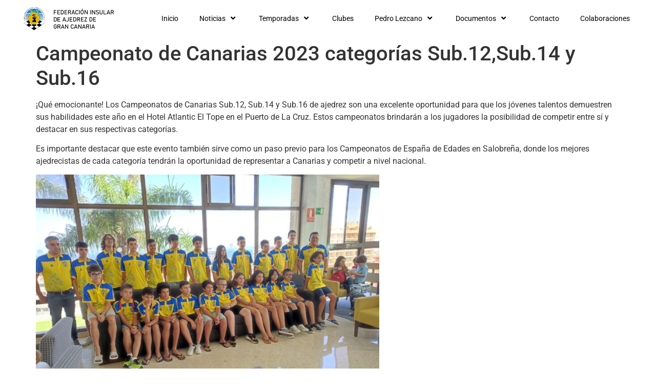

--- FILE ---
content_type: text/css
request_url: https://grancanariaajedrez.es/wp-content/uploads/elementor/css/post-53.css?ver=1769489537
body_size: 632
content:
.elementor-53 .elementor-element.elementor-element-25f698df:not(.elementor-motion-effects-element-type-background), .elementor-53 .elementor-element.elementor-element-25f698df > .elementor-motion-effects-container > .elementor-motion-effects-layer{background-color:#00000000;}.elementor-53 .elementor-element.elementor-element-25f698df{transition:background 0.3s, border 0.3s, border-radius 0.3s, box-shadow 0.3s;padding:0px 30px 0px 30px;}.elementor-53 .elementor-element.elementor-element-25f698df > .elementor-background-overlay{transition:background 0.3s, border-radius 0.3s, opacity 0.3s;}.elementor-bc-flex-widget .elementor-53 .elementor-element.elementor-element-2e201ac0.elementor-column .elementor-widget-wrap{align-items:center;}.elementor-53 .elementor-element.elementor-element-2e201ac0.elementor-column.elementor-element[data-element_type="column"] > .elementor-widget-wrap.elementor-element-populated{align-content:center;align-items:center;}.elementor-53 .elementor-element.elementor-element-7eb6a42a{width:var( --container-widget-width, 81% );max-width:81%;--container-widget-width:81%;--container-widget-flex-grow:0;text-align:start;}.elementor-53 .elementor-element.elementor-element-7eb6a42a img{width:100%;max-width:100%;}.elementor-bc-flex-widget .elementor-53 .elementor-element.elementor-element-6b98360c.elementor-column .elementor-widget-wrap{align-items:center;}.elementor-53 .elementor-element.elementor-element-6b98360c.elementor-column.elementor-element[data-element_type="column"] > .elementor-widget-wrap.elementor-element-populated{align-content:center;align-items:center;}.elementor-53 .elementor-element.elementor-element-6b98360c > .elementor-element-populated{border-style:none;padding:0px 0px 0px 0px;}.elementor-53 .elementor-element.elementor-element-79f0e0f > .elementor-widget-container{border-style:none;}.elementor-53 .elementor-element.elementor-element-79f0e0f .eael-simple-menu-container, .elementor-53 .elementor-element.elementor-element-79f0e0f .eael-simple-menu-container .eael-simple-menu-toggle, .elementor-53 .elementor-element.elementor-element-79f0e0f .eael-simple-menu.eael-simple-menu-horizontal.eael-simple-menu-responsive{border-style:none;}.elementor-53 .elementor-element.elementor-element-79f0e0f .eael-simple-menu.eael-simple-menu-horizontal:not(.eael-simple-menu-responsive) > li > a{border-right:1px solid #FFFFFF;}.elementor-53 .elementor-element.elementor-element-79f0e0f .eael-simple-menu-align-center .eael-simple-menu.eael-simple-menu-horizontal:not(.eael-simple-menu-responsive) > li:first-child > a{border-left:1px solid #FFFFFF;}.elementor-53 .elementor-element.elementor-element-79f0e0f .eael-simple-menu-align-right .eael-simple-menu.eael-simple-menu-horizontal:not(.eael-simple-menu-responsive) > li:first-child > a{border-left:1px solid #FFFFFF;}.elementor-53 .elementor-element.elementor-element-79f0e0f .eael-simple-menu.eael-simple-menu-horizontal.eael-simple-menu-responsive > li:not(:last-child) > a{border-bottom:1px solid #FFFFFF;}.elementor-53 .elementor-element.elementor-element-79f0e0f .eael-simple-menu.eael-simple-menu-vertical > li:not(:last-child) > a{border-bottom:1px solid #FFFFFF;}.elementor-53 .elementor-element.elementor-element-79f0e0f .eael-simple-menu li > a{color:#000000;}.elementor-53 .elementor-element.elementor-element-79f0e0f .eael-simple-menu li > a > span svg{fill:#000000;}.elementor-53 .elementor-element.elementor-element-79f0e0f .eael-simple-menu-toggle-text{color:#000000;}.elementor-53 .elementor-element.elementor-element-79f0e0f .eael-simple-menu li a span, .elementor-53 .elementor-element.elementor-element-79f0e0f .eael-simple-menu li span.eael-simple-menu-indicator{font-size:15px;}.elementor-53 .elementor-element.elementor-element-79f0e0f .eael-simple-menu li a span, .elementor-53 .elementor-element.elementor-element-79f0e0f .eael-simple-menu li span.eael-simple-menu-indicator i{font-size:15px;}.elementor-53 .elementor-element.elementor-element-79f0e0f .eael-simple-menu li span.eael-simple-menu-indicator svg{width:15px;height:15px;line-height:15px;}.elementor-53 .elementor-element.elementor-element-79f0e0f .eael-simple-menu li span svg{width:15px;height:15px;line-height:15px;}.elementor-53 .elementor-element.elementor-element-79f0e0f .eael-simple-menu li:hover > a{color:#C0C0C0;}.elementor-53 .elementor-element.elementor-element-79f0e0f .eael-simple-menu li:hover > a > span svg{fill:#C0C0C0;}.elementor-53 .elementor-element.elementor-element-79f0e0f .eael-simple-menu li .eael-simple-menu-indicator:hover:before{color:#f44336;}.elementor-53 .elementor-element.elementor-element-79f0e0f .eael-simple-menu li .eael-simple-menu-indicator:hover i{color:#f44336;}.elementor-53 .elementor-element.elementor-element-79f0e0f .eael-simple-menu li .eael-simple-menu-indicator:hover svg{fill:#f44336;}.elementor-53 .elementor-element.elementor-element-79f0e0f .eael-simple-menu li .eael-simple-menu-indicator:hover{background-color:#ffffff;border-color:#f44336;}.elementor-53 .elementor-element.elementor-element-79f0e0f .eael-simple-menu li > a.eael-item-active{color:#565656;background-color:#FFFFFF;}.elementor-53 .elementor-element.elementor-element-79f0e0f .eael-simple-menu li.current-menu-item > a > span svg{fill:#565656;}.elementor-53 .elementor-element.elementor-element-79f0e0f .eael-simple-menu li.current-menu-item > a.eael-item-active{color:#565656;background-color:#FFFFFF;}.elementor-53 .elementor-element.elementor-element-79f0e0f .eael-simple-menu li.current-menu-ancestor > a.eael-item-active{color:#565656;background-color:#FFFFFF;}.elementor-53 .elementor-element.elementor-element-79f0e0f .eael-simple-menu li .eael-simple-menu-indicator.eael-simple-menu-indicator-open:before{color:#f44336 !important;}.elementor-53 .elementor-element.elementor-element-79f0e0f .eael-simple-menu li .eael-simple-menu-indicator.eael-simple-menu-indicator-open svg{fill:#f44336 !important;}.elementor-53 .elementor-element.elementor-element-79f0e0f .eael-simple-menu li .eael-simple-menu-indicator.eael-simple-menu-indicator-open i{color:#f44336 !important;}.elementor-53 .elementor-element.elementor-element-79f0e0f .eael-simple-menu li .eael-simple-menu-indicator.eael-simple-menu-indicator-open{background-color:#ffffff !important;border-color:#f44336 !important;}.elementor-53 .elementor-element.elementor-element-79f0e0f .eael-simple-menu-container .eael-simple-menu-toggle{background-color:#FFFFFF;}.elementor-53 .elementor-element.elementor-element-79f0e0f .eael-simple-menu-container .eael-simple-menu-toggle i{font-size:19px;color:#000000;}.elementor-53 .elementor-element.elementor-element-79f0e0f .eael-simple-menu-container .eael-simple-menu-toggle svg{width:19px;fill:#000000;}.elementor-53 .elementor-element.elementor-element-79f0e0f .eael-simple-menu.eael-simple-menu-responsive li > a{color:#000000;background-color:#FFFFFF;}.elementor-53 .elementor-element.elementor-element-79f0e0f .eael-simple-menu.eael-simple-menu-responsive li > a > span svg{fill:#000000;}.elementor-53 .elementor-element.elementor-element-79f0e0f .eael-simple-menu.eael-simple-menu-responsive li:hover > a{color:#000000;background-color:#FFFFFF;}.elementor-53 .elementor-element.elementor-element-79f0e0f .eael-simple-menu.eael-simple-menu-responsive li:hover > a > span svg{fill:#000000;}.elementor-53 .elementor-element.elementor-element-79f0e0f .eael-simple-menu.eael-simple-menu-responsive li.current-menu-item > a.eael-item-active{color:#000000;background-color:#FFFFFF;}.elementor-53 .elementor-element.elementor-element-79f0e0f .eael-simple-menu.eael-simple-menu-responsive li.current-menu-item > a.eael-item-active > span svg{fill:#000000;}.elementor-53 .elementor-element.elementor-element-79f0e0f .eael-simple-menu li ul{border-style:none;}.elementor-53 .elementor-element.elementor-element-79f0e0f .eael-simple-menu.eael-simple-menu-horizontal li ul li a{padding-left:20px;padding-right:20px;}.elementor-53 .elementor-element.elementor-element-79f0e0f .eael-simple-menu.eael-simple-menu-horizontal li ul li > a{border-bottom:1px solid #f2f2f2;}.elementor-53 .elementor-element.elementor-element-79f0e0f .eael-simple-menu.eael-simple-menu-vertical li ul li > a{border-bottom:1px solid #f2f2f2;}.elementor-53 .elementor-element.elementor-element-79f0e0f .eael-simple-menu li ul li a span{font-size:12px;}.elementor-53 .elementor-element.elementor-element-79f0e0f .eael-simple-menu li ul li span.eael-simple-menu-indicator{font-size:12px;}.elementor-53 .elementor-element.elementor-element-79f0e0f .eael-simple-menu li ul li span.eael-simple-menu-indicator i{font-size:12px;}.elementor-53 .elementor-element.elementor-element-79f0e0f .eael-simple-menu li ul li .eael-simple-menu-indicator svg{width:12px;height:12px;line-height:12px;}.elementor-53 .elementor-element.elementor-element-79f0e0f .eael-simple-menu li ul li .eael-simple-menu-indicator:hover:before{color:#f44336 !important;}.elementor-53 .elementor-element.elementor-element-79f0e0f .eael-simple-menu li ul li .eael-simple-menu-indicator.eael-simple-menu-indicator-open:before{color:#f44336 !important;}.elementor-53 .elementor-element.elementor-element-79f0e0f .eael-simple-menu li ul li .eael-simple-menu-indicator:hover{background-color:#ffffff !important;border-color:#f44336 !important;}.elementor-53 .elementor-element.elementor-element-79f0e0f .eael-simple-menu li ul li .eael-simple-menu-indicator.eael-simple-menu-indicator-open{background-color:#ffffff !important;border-color:#f44336 !important;}@media(max-width:1024px){.elementor-53 .elementor-element.elementor-element-25f698df{padding:10px 30px 10px 30px;}.elementor-53 .elementor-element.elementor-element-7eb6a42a img{width:80%;max-width:100%;}}@media(max-width:767px){.elementor-53 .elementor-element.elementor-element-25f698df{padding:10px 20px 10px 20px;}.elementor-53 .elementor-element.elementor-element-2e201ac0{width:50%;}.elementor-53 .elementor-element.elementor-element-7eb6a42a img{width:100%;max-width:100%;}.elementor-53 .elementor-element.elementor-element-6b98360c{width:50%;}.elementor-53 .elementor-element.elementor-element-79f0e0f .eael-simple-menu-container.eael-simple-menu-hamburger{min-height:45px;}}@media(min-width:768px){.elementor-53 .elementor-element.elementor-element-2e201ac0{width:20.615%;}.elementor-53 .elementor-element.elementor-element-6b98360c{width:79.385%;}}@media(max-width:1024px) and (min-width:768px){.elementor-53 .elementor-element.elementor-element-2e201ac0{width:30%;}.elementor-53 .elementor-element.elementor-element-6b98360c{width:70%;}}

--- FILE ---
content_type: text/css
request_url: https://grancanariaajedrez.es/wp-content/uploads/elementor/css/post-106.css?ver=1769489537
body_size: 478
content:
.elementor-106 .elementor-element.elementor-element-272f17bf > .elementor-container{max-width:1300px;}.elementor-106 .elementor-element.elementor-element-272f17bf{transition:background 0.3s, border 0.3s, border-radius 0.3s, box-shadow 0.3s;padding:100px 30px 30px 30px;}.elementor-106 .elementor-element.elementor-element-272f17bf > .elementor-background-overlay{transition:background 0.3s, border-radius 0.3s, opacity 0.3s;}.elementor-106 .elementor-element.elementor-element-45390b81{margin-top:0px;margin-bottom:0px;}.elementor-106 .elementor-element.elementor-element-1df71f79 > .elementor-element-populated{margin:0px 60px 0px 0px;--e-column-margin-right:60px;--e-column-margin-left:0px;}.elementor-106 .elementor-element.elementor-element-51336bed{text-align:start;}.elementor-106 .elementor-element.elementor-element-51336bed img{width:82%;max-width:100%;}.elementor-106 .elementor-element.elementor-element-48b61c04{font-size:14px;}.elementor-106 .elementor-element.elementor-element-5f09db29 .elementor-icon-list-items:not(.elementor-inline-items) .elementor-icon-list-item:not(:last-child){padding-block-end:calc(10px/2);}.elementor-106 .elementor-element.elementor-element-5f09db29 .elementor-icon-list-items:not(.elementor-inline-items) .elementor-icon-list-item:not(:first-child){margin-block-start:calc(10px/2);}.elementor-106 .elementor-element.elementor-element-5f09db29 .elementor-icon-list-items.elementor-inline-items .elementor-icon-list-item{margin-inline:calc(10px/2);}.elementor-106 .elementor-element.elementor-element-5f09db29 .elementor-icon-list-items.elementor-inline-items{margin-inline:calc(-10px/2);}.elementor-106 .elementor-element.elementor-element-5f09db29 .elementor-icon-list-items.elementor-inline-items .elementor-icon-list-item:after{inset-inline-end:calc(-10px/2);}.elementor-106 .elementor-element.elementor-element-5f09db29 .elementor-icon-list-icon i{color:var( --e-global-color-e5cc41d );transition:color 0.3s;}.elementor-106 .elementor-element.elementor-element-5f09db29 .elementor-icon-list-icon svg{fill:var( --e-global-color-e5cc41d );transition:fill 0.3s;}.elementor-106 .elementor-element.elementor-element-5f09db29{--e-icon-list-icon-size:14px;--icon-vertical-offset:0px;}.elementor-106 .elementor-element.elementor-element-5f09db29 .elementor-icon-list-icon{padding-inline-end:10px;}.elementor-106 .elementor-element.elementor-element-5f09db29 .elementor-icon-list-item > .elementor-icon-list-text, .elementor-106 .elementor-element.elementor-element-5f09db29 .elementor-icon-list-item > a{font-family:"Magra", Sans-serif;font-weight:600;}.elementor-106 .elementor-element.elementor-element-5f09db29 .elementor-icon-list-text{color:var( --e-global-color-e5cc41d );transition:color 0.3s;}.elementor-106 .elementor-element.elementor-element-5f09db29 .elementor-icon-list-item:hover .elementor-icon-list-text{color:var( --e-global-color-secondary );}.elementor-106 .elementor-element.elementor-element-1f38fd71{--grid-template-columns:repeat(0, auto);--icon-size:15px;--grid-column-gap:5px;--grid-row-gap:0px;}.elementor-106 .elementor-element.elementor-element-1f38fd71 .elementor-widget-container{text-align:left;}.elementor-106 .elementor-element.elementor-element-1f38fd71 .elementor-social-icon i{color:#FFFFFF;}.elementor-106 .elementor-element.elementor-element-1f38fd71 .elementor-social-icon svg{fill:#FFFFFF;}.elementor-106 .elementor-element.elementor-element-1f38fd71 .elementor-social-icon:hover{background-color:#000000;}.elementor-106 .elementor-element.elementor-element-1f38fd71 .elementor-social-icon:hover i{color:#FFFFFF;}.elementor-106 .elementor-element.elementor-element-1f38fd71 .elementor-social-icon:hover svg{fill:#FFFFFF;}.elementor-106 .elementor-element.elementor-element-581c4632{margin-top:60px;margin-bottom:0px;}.elementor-bc-flex-widget .elementor-106 .elementor-element.elementor-element-46061085.elementor-column .elementor-widget-wrap{align-items:center;}.elementor-106 .elementor-element.elementor-element-46061085.elementor-column.elementor-element[data-element_type="column"] > .elementor-widget-wrap.elementor-element-populated{align-content:center;align-items:center;}.elementor-106 .elementor-element.elementor-element-46061085 > .elementor-element-populated{margin:0px 60px 0px 0px;--e-column-margin-right:60px;--e-column-margin-left:0px;}.elementor-106 .elementor-element.elementor-element-255447cc{font-family:"Magra", Sans-serif;font-size:13px;font-weight:600;color:#7E7E7E;}@media(max-width:1024px) and (min-width:768px){.elementor-106 .elementor-element.elementor-element-1df71f79{width:30%;}.elementor-106 .elementor-element.elementor-element-46061085{width:65%;}}@media(max-width:1024px){.elementor-106 .elementor-element.elementor-element-60ab4ac2 > .elementor-element-populated{padding:0px 0px 0px 0px;}.elementor-106 .elementor-element.elementor-element-1df71f79 > .elementor-element-populated{margin:0px 30px 0px 0px;--e-column-margin-right:30px;--e-column-margin-left:0px;}.elementor-106 .elementor-element.elementor-element-51336bed img{width:70%;max-width:100%;}}@media(max-width:767px){.elementor-106 .elementor-element.elementor-element-272f17bf{padding:60px 20px 60px 20px;}.elementor-106 .elementor-element.elementor-element-51336bed > .elementor-widget-container{margin:0px 0px 0px -7px;}.elementor-106 .elementor-element.elementor-element-51336bed{text-align:start;}.elementor-106 .elementor-element.elementor-element-48b61c04{text-align:start;}.elementor-106 .elementor-element.elementor-element-190e5988 > .elementor-element-populated{margin:30px 0px 0px 0px;--e-column-margin-right:0px;--e-column-margin-left:0px;}.elementor-106 .elementor-element.elementor-element-5e0dae7b > .elementor-element-populated{margin:30px 0px 0px 0px;--e-column-margin-right:0px;--e-column-margin-left:0px;}.elementor-106 .elementor-element.elementor-element-46061085 > .elementor-element-populated{margin:0px 0px 0px 0px;--e-column-margin-right:0px;--e-column-margin-left:0px;}.elementor-106 .elementor-element.elementor-element-255447cc{text-align:center;}}

--- FILE ---
content_type: application/x-javascript
request_url: https://grancanariaajedrez.es/wp-content/plugins/Plugin_VisorAjedrezGC-1/dist/assets/index-DiOmCVkH.js?ver=1766257958
body_size: 138524
content:
var Dv=Object.defineProperty;var Tv=(e,t,n)=>t in e?Dv(e,t,{enumerable:!0,configurable:!0,writable:!0,value:n}):e[t]=n;var Ze=(e,t,n)=>Tv(e,typeof t!="symbol"?t+"":t,n);(function(){const t=document.createElement("link").relList;if(t&&t.supports&&t.supports("modulepreload"))return;for(const i of document.querySelectorAll('link[rel="modulepreload"]'))r(i);new MutationObserver(i=>{for(const o of i)if(o.type==="childList")for(const l of o.addedNodes)l.tagName==="LINK"&&l.rel==="modulepreload"&&r(l)}).observe(document,{childList:!0,subtree:!0});function n(i){const o={};return i.integrity&&(o.integrity=i.integrity),i.referrerPolicy&&(o.referrerPolicy=i.referrerPolicy),i.crossOrigin==="use-credentials"?o.credentials="include":i.crossOrigin==="anonymous"?o.credentials="omit":o.credentials="same-origin",o}function r(i){if(i.ep)return;i.ep=!0;const o=n(i);fetch(i.href,o)}})();var gd=typeof globalThis<"u"?globalThis:typeof window<"u"?window:typeof global<"u"?global:typeof self<"u"?self:{};function Wc(e){return e&&e.__esModule&&Object.prototype.hasOwnProperty.call(e,"default")?e.default:e}var fh={exports:{}},al={},dh={exports:{}},Ne={};/**
 * @license React
 * react.production.min.js
 *
 * Copyright (c) Facebook, Inc. and its affiliates.
 *
 * This source code is licensed under the MIT license found in the
 * LICENSE file in the root directory of this source tree.
 */var Ea=Symbol.for("react.element"),Pv=Symbol.for("react.portal"),Nv=Symbol.for("react.fragment"),Lv=Symbol.for("react.strict_mode"),Iv=Symbol.for("react.profiler"),Mv=Symbol.for("react.provider"),Rv=Symbol.for("react.context"),Av=Symbol.for("react.forward_ref"),zv=Symbol.for("react.suspense"),Fv=Symbol.for("react.memo"),$v=Symbol.for("react.lazy"),vd=Symbol.iterator;function Bv(e){return e===null||typeof e!="object"?null:(e=vd&&e[vd]||e["@@iterator"],typeof e=="function"?e:null)}var ph={isMounted:function(){return!1},enqueueForceUpdate:function(){},enqueueReplaceState:function(){},enqueueSetState:function(){}},hh=Object.assign,mh={};function yo(e,t,n){this.props=e,this.context=t,this.refs=mh,this.updater=n||ph}yo.prototype.isReactComponent={};yo.prototype.setState=function(e,t){if(typeof e!="object"&&typeof e!="function"&&e!=null)throw Error("setState(...): takes an object of state variables to update or a function which returns an object of state variables.");this.updater.enqueueSetState(this,e,t,"setState")};yo.prototype.forceUpdate=function(e){this.updater.enqueueForceUpdate(this,e,"forceUpdate")};function gh(){}gh.prototype=yo.prototype;function Vc(e,t,n){this.props=e,this.context=t,this.refs=mh,this.updater=n||ph}var Qc=Vc.prototype=new gh;Qc.constructor=Vc;hh(Qc,yo.prototype);Qc.isPureReactComponent=!0;var yd=Array.isArray,vh=Object.prototype.hasOwnProperty,Gc={current:null},yh={key:!0,ref:!0,__self:!0,__source:!0};function xh(e,t,n){var r,i={},o=null,l=null;if(t!=null)for(r in t.ref!==void 0&&(l=t.ref),t.key!==void 0&&(o=""+t.key),t)vh.call(t,r)&&!yh.hasOwnProperty(r)&&(i[r]=t[r]);var c=arguments.length-2;if(c===1)i.children=n;else if(1<c){for(var d=Array(c),h=0;h<c;h++)d[h]=arguments[h+2];i.children=d}if(e&&e.defaultProps)for(r in c=e.defaultProps,c)i[r]===void 0&&(i[r]=c[r]);return{$$typeof:Ea,type:e,key:o,ref:l,props:i,_owner:Gc.current}}function Kv(e,t){return{$$typeof:Ea,type:e.type,key:t,ref:e.ref,props:e.props,_owner:e._owner}}function Yc(e){return typeof e=="object"&&e!==null&&e.$$typeof===Ea}function Uv(e){var t={"=":"=0",":":"=2"};return"$"+e.replace(/[=:]/g,function(n){return t[n]})}var xd=/\/+/g;function Zl(e,t){return typeof e=="object"&&e!==null&&e.key!=null?Uv(""+e.key):t.toString(36)}function gs(e,t,n,r,i){var o=typeof e;(o==="undefined"||o==="boolean")&&(e=null);var l=!1;if(e===null)l=!0;else switch(o){case"string":case"number":l=!0;break;case"object":switch(e.$$typeof){case Ea:case Pv:l=!0}}if(l)return l=e,i=i(l),e=r===""?"."+Zl(l,0):r,yd(i)?(n="",e!=null&&(n=e.replace(xd,"$&/")+"/"),gs(i,t,n,"",function(h){return h})):i!=null&&(Yc(i)&&(i=Kv(i,n+(!i.key||l&&l.key===i.key?"":(""+i.key).replace(xd,"$&/")+"/")+e)),t.push(i)),1;if(l=0,r=r===""?".":r+":",yd(e))for(var c=0;c<e.length;c++){o=e[c];var d=r+Zl(o,c);l+=gs(o,t,n,d,i)}else if(d=Bv(e),typeof d=="function")for(e=d.call(e),c=0;!(o=e.next()).done;)o=o.value,d=r+Zl(o,c++),l+=gs(o,t,n,d,i);else if(o==="object")throw t=String(e),Error("Objects are not valid as a React child (found: "+(t==="[object Object]"?"object with keys {"+Object.keys(e).join(", ")+"}":t)+"). If you meant to render a collection of children, use an array instead.");return l}function Qa(e,t,n){if(e==null)return e;var r=[],i=0;return gs(e,r,"","",function(o){return t.call(n,o,i++)}),r}function qv(e){if(e._status===-1){var t=e._result;t=t(),t.then(function(n){(e._status===0||e._status===-1)&&(e._status=1,e._result=n)},function(n){(e._status===0||e._status===-1)&&(e._status=2,e._result=n)}),e._status===-1&&(e._status=0,e._result=t)}if(e._status===1)return e._result.default;throw e._result}var on={current:null},vs={transition:null},Hv={ReactCurrentDispatcher:on,ReactCurrentBatchConfig:vs,ReactCurrentOwner:Gc};function wh(){throw Error("act(...) is not supported in production builds of React.")}Ne.Children={map:Qa,forEach:function(e,t,n){Qa(e,function(){t.apply(this,arguments)},n)},count:function(e){var t=0;return Qa(e,function(){t++}),t},toArray:function(e){return Qa(e,function(t){return t})||[]},only:function(e){if(!Yc(e))throw Error("React.Children.only expected to receive a single React element child.");return e}};Ne.Component=yo;Ne.Fragment=Nv;Ne.Profiler=Iv;Ne.PureComponent=Vc;Ne.StrictMode=Lv;Ne.Suspense=zv;Ne.__SECRET_INTERNALS_DO_NOT_USE_OR_YOU_WILL_BE_FIRED=Hv;Ne.act=wh;Ne.cloneElement=function(e,t,n){if(e==null)throw Error("React.cloneElement(...): The argument must be a React element, but you passed "+e+".");var r=hh({},e.props),i=e.key,o=e.ref,l=e._owner;if(t!=null){if(t.ref!==void 0&&(o=t.ref,l=Gc.current),t.key!==void 0&&(i=""+t.key),e.type&&e.type.defaultProps)var c=e.type.defaultProps;for(d in t)vh.call(t,d)&&!yh.hasOwnProperty(d)&&(r[d]=t[d]===void 0&&c!==void 0?c[d]:t[d])}var d=arguments.length-2;if(d===1)r.children=n;else if(1<d){c=Array(d);for(var h=0;h<d;h++)c[h]=arguments[h+2];r.children=c}return{$$typeof:Ea,type:e.type,key:i,ref:o,props:r,_owner:l}};Ne.createContext=function(e){return e={$$typeof:Rv,_currentValue:e,_currentValue2:e,_threadCount:0,Provider:null,Consumer:null,_defaultValue:null,_globalName:null},e.Provider={$$typeof:Mv,_context:e},e.Consumer=e};Ne.createElement=xh;Ne.createFactory=function(e){var t=xh.bind(null,e);return t.type=e,t};Ne.createRef=function(){return{current:null}};Ne.forwardRef=function(e){return{$$typeof:Av,render:e}};Ne.isValidElement=Yc;Ne.lazy=function(e){return{$$typeof:$v,_payload:{_status:-1,_result:e},_init:qv}};Ne.memo=function(e,t){return{$$typeof:Fv,type:e,compare:t===void 0?null:t}};Ne.startTransition=function(e){var t=vs.transition;vs.transition={};try{e()}finally{vs.transition=t}};Ne.unstable_act=wh;Ne.useCallback=function(e,t){return on.current.useCallback(e,t)};Ne.useContext=function(e){return on.current.useContext(e)};Ne.useDebugValue=function(){};Ne.useDeferredValue=function(e){return on.current.useDeferredValue(e)};Ne.useEffect=function(e,t){return on.current.useEffect(e,t)};Ne.useId=function(){return on.current.useId()};Ne.useImperativeHandle=function(e,t,n){return on.current.useImperativeHandle(e,t,n)};Ne.useInsertionEffect=function(e,t){return on.current.useInsertionEffect(e,t)};Ne.useLayoutEffect=function(e,t){return on.current.useLayoutEffect(e,t)};Ne.useMemo=function(e,t){return on.current.useMemo(e,t)};Ne.useReducer=function(e,t,n){return on.current.useReducer(e,t,n)};Ne.useRef=function(e){return on.current.useRef(e)};Ne.useState=function(e){return on.current.useState(e)};Ne.useSyncExternalStore=function(e,t,n){return on.current.useSyncExternalStore(e,t,n)};Ne.useTransition=function(){return on.current.useTransition()};Ne.version="18.3.1";dh.exports=Ne;var K=dh.exports;const gi=Wc(K);/**
 * @license React
 * react-jsx-runtime.production.min.js
 *
 * Copyright (c) Facebook, Inc. and its affiliates.
 *
 * This source code is licensed under the MIT license found in the
 * LICENSE file in the root directory of this source tree.
 */var Wv=K,Vv=Symbol.for("react.element"),Qv=Symbol.for("react.fragment"),Gv=Object.prototype.hasOwnProperty,Yv=Wv.__SECRET_INTERNALS_DO_NOT_USE_OR_YOU_WILL_BE_FIRED.ReactCurrentOwner,Xv={key:!0,ref:!0,__self:!0,__source:!0};function bh(e,t,n){var r,i={},o=null,l=null;n!==void 0&&(o=""+n),t.key!==void 0&&(o=""+t.key),t.ref!==void 0&&(l=t.ref);for(r in t)Gv.call(t,r)&&!Xv.hasOwnProperty(r)&&(i[r]=t[r]);if(e&&e.defaultProps)for(r in t=e.defaultProps,t)i[r]===void 0&&(i[r]=t[r]);return{$$typeof:Vv,type:e,key:o,ref:l,props:i,_owner:Yv.current}}al.Fragment=Qv;al.jsx=bh;al.jsxs=bh;fh.exports=al;var m=fh.exports,Fu={},kh={exports:{}},En={},Sh={exports:{}},_h={};/**
 * @license React
 * scheduler.production.min.js
 *
 * Copyright (c) Facebook, Inc. and its affiliates.
 *
 * This source code is licensed under the MIT license found in the
 * LICENSE file in the root directory of this source tree.
 */(function(e){function t(te,ue){var ve=te.length;te.push(ue);e:for(;0<ve;){var Ie=ve-1>>>1,Ue=te[Ie];if(0<i(Ue,ue))te[Ie]=ue,te[ve]=Ue,ve=Ie;else break e}}function n(te){return te.length===0?null:te[0]}function r(te){if(te.length===0)return null;var ue=te[0],ve=te.pop();if(ve!==ue){te[0]=ve;e:for(var Ie=0,Ue=te.length,ct=Ue>>>1;Ie<ct;){var Xe=2*(Ie+1)-1,kt=te[Xe],qe=Xe+1,be=te[qe];if(0>i(kt,ve))qe<Ue&&0>i(be,kt)?(te[Ie]=be,te[qe]=ve,Ie=qe):(te[Ie]=kt,te[Xe]=ve,Ie=Xe);else if(qe<Ue&&0>i(be,ve))te[Ie]=be,te[qe]=ve,Ie=qe;else break e}}return ue}function i(te,ue){var ve=te.sortIndex-ue.sortIndex;return ve!==0?ve:te.id-ue.id}if(typeof performance=="object"&&typeof performance.now=="function"){var o=performance;e.unstable_now=function(){return o.now()}}else{var l=Date,c=l.now();e.unstable_now=function(){return l.now()-c}}var d=[],h=[],y=1,b=null,v=3,E=!1,_=!1,j=!1,$=typeof setTimeout=="function"?setTimeout:null,k=typeof clearTimeout=="function"?clearTimeout:null,w=typeof setImmediate<"u"?setImmediate:null;typeof navigator<"u"&&navigator.scheduling!==void 0&&navigator.scheduling.isInputPending!==void 0&&navigator.scheduling.isInputPending.bind(navigator.scheduling);function C(te){for(var ue=n(h);ue!==null;){if(ue.callback===null)r(h);else if(ue.startTime<=te)r(h),ue.sortIndex=ue.expirationTime,t(d,ue);else break;ue=n(h)}}function H(te){if(j=!1,C(te),!_)if(n(d)!==null)_=!0,lt(Y);else{var ue=n(h);ue!==null&&ut(H,ue.startTime-te)}}function Y(te,ue){_=!1,j&&(j=!1,k(le),le=-1),E=!0;var ve=v;try{for(C(ue),b=n(d);b!==null&&(!(b.expirationTime>ue)||te&&!We());){var Ie=b.callback;if(typeof Ie=="function"){b.callback=null,v=b.priorityLevel;var Ue=Ie(b.expirationTime<=ue);ue=e.unstable_now(),typeof Ue=="function"?b.callback=Ue:b===n(d)&&r(d),C(ue)}else r(d);b=n(d)}if(b!==null)var ct=!0;else{var Xe=n(h);Xe!==null&&ut(H,Xe.startTime-ue),ct=!1}return ct}finally{b=null,v=ve,E=!1}}var J=!1,X=null,le=-1,je=5,xe=-1;function We(){return!(e.unstable_now()-xe<je)}function Le(){if(X!==null){var te=e.unstable_now();xe=te;var ue=!0;try{ue=X(!0,te)}finally{ue?Ae():(J=!1,X=null)}}else J=!1}var Ae;if(typeof w=="function")Ae=function(){w(Le)};else if(typeof MessageChannel<"u"){var Be=new MessageChannel,Ke=Be.port2;Be.port1.onmessage=Le,Ae=function(){Ke.postMessage(null)}}else Ae=function(){$(Le,0)};function lt(te){X=te,J||(J=!0,Ae())}function ut(te,ue){le=$(function(){te(e.unstable_now())},ue)}e.unstable_IdlePriority=5,e.unstable_ImmediatePriority=1,e.unstable_LowPriority=4,e.unstable_NormalPriority=3,e.unstable_Profiling=null,e.unstable_UserBlockingPriority=2,e.unstable_cancelCallback=function(te){te.callback=null},e.unstable_continueExecution=function(){_||E||(_=!0,lt(Y))},e.unstable_forceFrameRate=function(te){0>te||125<te?console.error("forceFrameRate takes a positive int between 0 and 125, forcing frame rates higher than 125 fps is not supported"):je=0<te?Math.floor(1e3/te):5},e.unstable_getCurrentPriorityLevel=function(){return v},e.unstable_getFirstCallbackNode=function(){return n(d)},e.unstable_next=function(te){switch(v){case 1:case 2:case 3:var ue=3;break;default:ue=v}var ve=v;v=ue;try{return te()}finally{v=ve}},e.unstable_pauseExecution=function(){},e.unstable_requestPaint=function(){},e.unstable_runWithPriority=function(te,ue){switch(te){case 1:case 2:case 3:case 4:case 5:break;default:te=3}var ve=v;v=te;try{return ue()}finally{v=ve}},e.unstable_scheduleCallback=function(te,ue,ve){var Ie=e.unstable_now();switch(typeof ve=="object"&&ve!==null?(ve=ve.delay,ve=typeof ve=="number"&&0<ve?Ie+ve:Ie):ve=Ie,te){case 1:var Ue=-1;break;case 2:Ue=250;break;case 5:Ue=1073741823;break;case 4:Ue=1e4;break;default:Ue=5e3}return Ue=ve+Ue,te={id:y++,callback:ue,priorityLevel:te,startTime:ve,expirationTime:Ue,sortIndex:-1},ve>Ie?(te.sortIndex=ve,t(h,te),n(d)===null&&te===n(h)&&(j?(k(le),le=-1):j=!0,ut(H,ve-Ie))):(te.sortIndex=Ue,t(d,te),_||E||(_=!0,lt(Y))),te},e.unstable_shouldYield=We,e.unstable_wrapCallback=function(te){var ue=v;return function(){var ve=v;v=ue;try{return te.apply(this,arguments)}finally{v=ve}}}})(_h);Sh.exports=_h;var Zv=Sh.exports;/**
 * @license React
 * react-dom.production.min.js
 *
 * Copyright (c) Facebook, Inc. and its affiliates.
 *
 * This source code is licensed under the MIT license found in the
 * LICENSE file in the root directory of this source tree.
 */var Jv=K,_n=Zv;function G(e){for(var t="https://reactjs.org/docs/error-decoder.html?invariant="+e,n=1;n<arguments.length;n++)t+="&args[]="+encodeURIComponent(arguments[n]);return"Minified React error #"+e+"; visit "+t+" for the full message or use the non-minified dev environment for full errors and additional helpful warnings."}var Eh=new Set,oa={};function Ti(e,t){so(e,t),so(e+"Capture",t)}function so(e,t){for(oa[e]=t,e=0;e<t.length;e++)Eh.add(t[e])}var xr=!(typeof window>"u"||typeof window.document>"u"||typeof window.document.createElement>"u"),$u=Object.prototype.hasOwnProperty,e0=/^[:A-Z_a-z\u00C0-\u00D6\u00D8-\u00F6\u00F8-\u02FF\u0370-\u037D\u037F-\u1FFF\u200C-\u200D\u2070-\u218F\u2C00-\u2FEF\u3001-\uD7FF\uF900-\uFDCF\uFDF0-\uFFFD][:A-Z_a-z\u00C0-\u00D6\u00D8-\u00F6\u00F8-\u02FF\u0370-\u037D\u037F-\u1FFF\u200C-\u200D\u2070-\u218F\u2C00-\u2FEF\u3001-\uD7FF\uF900-\uFDCF\uFDF0-\uFFFD\-.0-9\u00B7\u0300-\u036F\u203F-\u2040]*$/,wd={},bd={};function t0(e){return $u.call(bd,e)?!0:$u.call(wd,e)?!1:e0.test(e)?bd[e]=!0:(wd[e]=!0,!1)}function n0(e,t,n,r){if(n!==null&&n.type===0)return!1;switch(typeof t){case"function":case"symbol":return!0;case"boolean":return r?!1:n!==null?!n.acceptsBooleans:(e=e.toLowerCase().slice(0,5),e!=="data-"&&e!=="aria-");default:return!1}}function r0(e,t,n,r){if(t===null||typeof t>"u"||n0(e,t,n,r))return!0;if(r)return!1;if(n!==null)switch(n.type){case 3:return!t;case 4:return t===!1;case 5:return isNaN(t);case 6:return isNaN(t)||1>t}return!1}function an(e,t,n,r,i,o,l){this.acceptsBooleans=t===2||t===3||t===4,this.attributeName=r,this.attributeNamespace=i,this.mustUseProperty=n,this.propertyName=e,this.type=t,this.sanitizeURL=o,this.removeEmptyString=l}var Mt={};"children dangerouslySetInnerHTML defaultValue defaultChecked innerHTML suppressContentEditableWarning suppressHydrationWarning style".split(" ").forEach(function(e){Mt[e]=new an(e,0,!1,e,null,!1,!1)});[["acceptCharset","accept-charset"],["className","class"],["htmlFor","for"],["httpEquiv","http-equiv"]].forEach(function(e){var t=e[0];Mt[t]=new an(t,1,!1,e[1],null,!1,!1)});["contentEditable","draggable","spellCheck","value"].forEach(function(e){Mt[e]=new an(e,2,!1,e.toLowerCase(),null,!1,!1)});["autoReverse","externalResourcesRequired","focusable","preserveAlpha"].forEach(function(e){Mt[e]=new an(e,2,!1,e,null,!1,!1)});"allowFullScreen async autoFocus autoPlay controls default defer disabled disablePictureInPicture disableRemotePlayback formNoValidate hidden loop noModule noValidate open playsInline readOnly required reversed scoped seamless itemScope".split(" ").forEach(function(e){Mt[e]=new an(e,3,!1,e.toLowerCase(),null,!1,!1)});["checked","multiple","muted","selected"].forEach(function(e){Mt[e]=new an(e,3,!0,e,null,!1,!1)});["capture","download"].forEach(function(e){Mt[e]=new an(e,4,!1,e,null,!1,!1)});["cols","rows","size","span"].forEach(function(e){Mt[e]=new an(e,6,!1,e,null,!1,!1)});["rowSpan","start"].forEach(function(e){Mt[e]=new an(e,5,!1,e.toLowerCase(),null,!1,!1)});var Xc=/[\-:]([a-z])/g;function Zc(e){return e[1].toUpperCase()}"accent-height alignment-baseline arabic-form baseline-shift cap-height clip-path clip-rule color-interpolation color-interpolation-filters color-profile color-rendering dominant-baseline enable-background fill-opacity fill-rule flood-color flood-opacity font-family font-size font-size-adjust font-stretch font-style font-variant font-weight glyph-name glyph-orientation-horizontal glyph-orientation-vertical horiz-adv-x horiz-origin-x image-rendering letter-spacing lighting-color marker-end marker-mid marker-start overline-position overline-thickness paint-order panose-1 pointer-events rendering-intent shape-rendering stop-color stop-opacity strikethrough-position strikethrough-thickness stroke-dasharray stroke-dashoffset stroke-linecap stroke-linejoin stroke-miterlimit stroke-opacity stroke-width text-anchor text-decoration text-rendering underline-position underline-thickness unicode-bidi unicode-range units-per-em v-alphabetic v-hanging v-ideographic v-mathematical vector-effect vert-adv-y vert-origin-x vert-origin-y word-spacing writing-mode xmlns:xlink x-height".split(" ").forEach(function(e){var t=e.replace(Xc,Zc);Mt[t]=new an(t,1,!1,e,null,!1,!1)});"xlink:actuate xlink:arcrole xlink:role xlink:show xlink:title xlink:type".split(" ").forEach(function(e){var t=e.replace(Xc,Zc);Mt[t]=new an(t,1,!1,e,"http://www.w3.org/1999/xlink",!1,!1)});["xml:base","xml:lang","xml:space"].forEach(function(e){var t=e.replace(Xc,Zc);Mt[t]=new an(t,1,!1,e,"http://www.w3.org/XML/1998/namespace",!1,!1)});["tabIndex","crossOrigin"].forEach(function(e){Mt[e]=new an(e,1,!1,e.toLowerCase(),null,!1,!1)});Mt.xlinkHref=new an("xlinkHref",1,!1,"xlink:href","http://www.w3.org/1999/xlink",!0,!1);["src","href","action","formAction"].forEach(function(e){Mt[e]=new an(e,1,!1,e.toLowerCase(),null,!0,!0)});function Jc(e,t,n,r){var i=Mt.hasOwnProperty(t)?Mt[t]:null;(i!==null?i.type!==0:r||!(2<t.length)||t[0]!=="o"&&t[0]!=="O"||t[1]!=="n"&&t[1]!=="N")&&(r0(t,n,i,r)&&(n=null),r||i===null?t0(t)&&(n===null?e.removeAttribute(t):e.setAttribute(t,""+n)):i.mustUseProperty?e[i.propertyName]=n===null?i.type===3?!1:"":n:(t=i.attributeName,r=i.attributeNamespace,n===null?e.removeAttribute(t):(i=i.type,n=i===3||i===4&&n===!0?"":""+n,r?e.setAttributeNS(r,t,n):e.setAttribute(t,n))))}var Sr=Jv.__SECRET_INTERNALS_DO_NOT_USE_OR_YOU_WILL_BE_FIRED,Ga=Symbol.for("react.element"),Ui=Symbol.for("react.portal"),qi=Symbol.for("react.fragment"),ef=Symbol.for("react.strict_mode"),Bu=Symbol.for("react.profiler"),Ch=Symbol.for("react.provider"),Oh=Symbol.for("react.context"),tf=Symbol.for("react.forward_ref"),Ku=Symbol.for("react.suspense"),Uu=Symbol.for("react.suspense_list"),nf=Symbol.for("react.memo"),Mr=Symbol.for("react.lazy"),jh=Symbol.for("react.offscreen"),kd=Symbol.iterator;function Lo(e){return e===null||typeof e!="object"?null:(e=kd&&e[kd]||e["@@iterator"],typeof e=="function"?e:null)}var st=Object.assign,Jl;function Uo(e){if(Jl===void 0)try{throw Error()}catch(n){var t=n.stack.trim().match(/\n( *(at )?)/);Jl=t&&t[1]||""}return`
`+Jl+e}var eu=!1;function tu(e,t){if(!e||eu)return"";eu=!0;var n=Error.prepareStackTrace;Error.prepareStackTrace=void 0;try{if(t)if(t=function(){throw Error()},Object.defineProperty(t.prototype,"props",{set:function(){throw Error()}}),typeof Reflect=="object"&&Reflect.construct){try{Reflect.construct(t,[])}catch(h){var r=h}Reflect.construct(e,[],t)}else{try{t.call()}catch(h){r=h}e.call(t.prototype)}else{try{throw Error()}catch(h){r=h}e()}}catch(h){if(h&&r&&typeof h.stack=="string"){for(var i=h.stack.split(`
`),o=r.stack.split(`
`),l=i.length-1,c=o.length-1;1<=l&&0<=c&&i[l]!==o[c];)c--;for(;1<=l&&0<=c;l--,c--)if(i[l]!==o[c]){if(l!==1||c!==1)do if(l--,c--,0>c||i[l]!==o[c]){var d=`
`+i[l].replace(" at new "," at ");return e.displayName&&d.includes("<anonymous>")&&(d=d.replace("<anonymous>",e.displayName)),d}while(1<=l&&0<=c);break}}}finally{eu=!1,Error.prepareStackTrace=n}return(e=e?e.displayName||e.name:"")?Uo(e):""}function i0(e){switch(e.tag){case 5:return Uo(e.type);case 16:return Uo("Lazy");case 13:return Uo("Suspense");case 19:return Uo("SuspenseList");case 0:case 2:case 15:return e=tu(e.type,!1),e;case 11:return e=tu(e.type.render,!1),e;case 1:return e=tu(e.type,!0),e;default:return""}}function qu(e){if(e==null)return null;if(typeof e=="function")return e.displayName||e.name||null;if(typeof e=="string")return e;switch(e){case qi:return"Fragment";case Ui:return"Portal";case Bu:return"Profiler";case ef:return"StrictMode";case Ku:return"Suspense";case Uu:return"SuspenseList"}if(typeof e=="object")switch(e.$$typeof){case Oh:return(e.displayName||"Context")+".Consumer";case Ch:return(e._context.displayName||"Context")+".Provider";case tf:var t=e.render;return e=e.displayName,e||(e=t.displayName||t.name||"",e=e!==""?"ForwardRef("+e+")":"ForwardRef"),e;case nf:return t=e.displayName||null,t!==null?t:qu(e.type)||"Memo";case Mr:t=e._payload,e=e._init;try{return qu(e(t))}catch{}}return null}function o0(e){var t=e.type;switch(e.tag){case 24:return"Cache";case 9:return(t.displayName||"Context")+".Consumer";case 10:return(t._context.displayName||"Context")+".Provider";case 18:return"DehydratedFragment";case 11:return e=t.render,e=e.displayName||e.name||"",t.displayName||(e!==""?"ForwardRef("+e+")":"ForwardRef");case 7:return"Fragment";case 5:return t;case 4:return"Portal";case 3:return"Root";case 6:return"Text";case 16:return qu(t);case 8:return t===ef?"StrictMode":"Mode";case 22:return"Offscreen";case 12:return"Profiler";case 21:return"Scope";case 13:return"Suspense";case 19:return"SuspenseList";case 25:return"TracingMarker";case 1:case 0:case 17:case 2:case 14:case 15:if(typeof t=="function")return t.displayName||t.name||null;if(typeof t=="string")return t}return null}function Xr(e){switch(typeof e){case"boolean":case"number":case"string":case"undefined":return e;case"object":return e;default:return""}}function Dh(e){var t=e.type;return(e=e.nodeName)&&e.toLowerCase()==="input"&&(t==="checkbox"||t==="radio")}function a0(e){var t=Dh(e)?"checked":"value",n=Object.getOwnPropertyDescriptor(e.constructor.prototype,t),r=""+e[t];if(!e.hasOwnProperty(t)&&typeof n<"u"&&typeof n.get=="function"&&typeof n.set=="function"){var i=n.get,o=n.set;return Object.defineProperty(e,t,{configurable:!0,get:function(){return i.call(this)},set:function(l){r=""+l,o.call(this,l)}}),Object.defineProperty(e,t,{enumerable:n.enumerable}),{getValue:function(){return r},setValue:function(l){r=""+l},stopTracking:function(){e._valueTracker=null,delete e[t]}}}}function Ya(e){e._valueTracker||(e._valueTracker=a0(e))}function Th(e){if(!e)return!1;var t=e._valueTracker;if(!t)return!0;var n=t.getValue(),r="";return e&&(r=Dh(e)?e.checked?"true":"false":e.value),e=r,e!==n?(t.setValue(e),!0):!1}function Ns(e){if(e=e||(typeof document<"u"?document:void 0),typeof e>"u")return null;try{return e.activeElement||e.body}catch{return e.body}}function Hu(e,t){var n=t.checked;return st({},t,{defaultChecked:void 0,defaultValue:void 0,value:void 0,checked:n??e._wrapperState.initialChecked})}function Sd(e,t){var n=t.defaultValue==null?"":t.defaultValue,r=t.checked!=null?t.checked:t.defaultChecked;n=Xr(t.value!=null?t.value:n),e._wrapperState={initialChecked:r,initialValue:n,controlled:t.type==="checkbox"||t.type==="radio"?t.checked!=null:t.value!=null}}function Ph(e,t){t=t.checked,t!=null&&Jc(e,"checked",t,!1)}function Wu(e,t){Ph(e,t);var n=Xr(t.value),r=t.type;if(n!=null)r==="number"?(n===0&&e.value===""||e.value!=n)&&(e.value=""+n):e.value!==""+n&&(e.value=""+n);else if(r==="submit"||r==="reset"){e.removeAttribute("value");return}t.hasOwnProperty("value")?Vu(e,t.type,n):t.hasOwnProperty("defaultValue")&&Vu(e,t.type,Xr(t.defaultValue)),t.checked==null&&t.defaultChecked!=null&&(e.defaultChecked=!!t.defaultChecked)}function _d(e,t,n){if(t.hasOwnProperty("value")||t.hasOwnProperty("defaultValue")){var r=t.type;if(!(r!=="submit"&&r!=="reset"||t.value!==void 0&&t.value!==null))return;t=""+e._wrapperState.initialValue,n||t===e.value||(e.value=t),e.defaultValue=t}n=e.name,n!==""&&(e.name=""),e.defaultChecked=!!e._wrapperState.initialChecked,n!==""&&(e.name=n)}function Vu(e,t,n){(t!=="number"||Ns(e.ownerDocument)!==e)&&(n==null?e.defaultValue=""+e._wrapperState.initialValue:e.defaultValue!==""+n&&(e.defaultValue=""+n))}var qo=Array.isArray;function to(e,t,n,r){if(e=e.options,t){t={};for(var i=0;i<n.length;i++)t["$"+n[i]]=!0;for(n=0;n<e.length;n++)i=t.hasOwnProperty("$"+e[n].value),e[n].selected!==i&&(e[n].selected=i),i&&r&&(e[n].defaultSelected=!0)}else{for(n=""+Xr(n),t=null,i=0;i<e.length;i++){if(e[i].value===n){e[i].selected=!0,r&&(e[i].defaultSelected=!0);return}t!==null||e[i].disabled||(t=e[i])}t!==null&&(t.selected=!0)}}function Qu(e,t){if(t.dangerouslySetInnerHTML!=null)throw Error(G(91));return st({},t,{value:void 0,defaultValue:void 0,children:""+e._wrapperState.initialValue})}function Ed(e,t){var n=t.value;if(n==null){if(n=t.children,t=t.defaultValue,n!=null){if(t!=null)throw Error(G(92));if(qo(n)){if(1<n.length)throw Error(G(93));n=n[0]}t=n}t==null&&(t=""),n=t}e._wrapperState={initialValue:Xr(n)}}function Nh(e,t){var n=Xr(t.value),r=Xr(t.defaultValue);n!=null&&(n=""+n,n!==e.value&&(e.value=n),t.defaultValue==null&&e.defaultValue!==n&&(e.defaultValue=n)),r!=null&&(e.defaultValue=""+r)}function Cd(e){var t=e.textContent;t===e._wrapperState.initialValue&&t!==""&&t!==null&&(e.value=t)}function Lh(e){switch(e){case"svg":return"http://www.w3.org/2000/svg";case"math":return"http://www.w3.org/1998/Math/MathML";default:return"http://www.w3.org/1999/xhtml"}}function Gu(e,t){return e==null||e==="http://www.w3.org/1999/xhtml"?Lh(t):e==="http://www.w3.org/2000/svg"&&t==="foreignObject"?"http://www.w3.org/1999/xhtml":e}var Xa,Ih=function(e){return typeof MSApp<"u"&&MSApp.execUnsafeLocalFunction?function(t,n,r,i){MSApp.execUnsafeLocalFunction(function(){return e(t,n,r,i)})}:e}(function(e,t){if(e.namespaceURI!=="http://www.w3.org/2000/svg"||"innerHTML"in e)e.innerHTML=t;else{for(Xa=Xa||document.createElement("div"),Xa.innerHTML="<svg>"+t.valueOf().toString()+"</svg>",t=Xa.firstChild;e.firstChild;)e.removeChild(e.firstChild);for(;t.firstChild;)e.appendChild(t.firstChild)}});function aa(e,t){if(t){var n=e.firstChild;if(n&&n===e.lastChild&&n.nodeType===3){n.nodeValue=t;return}}e.textContent=t}var Qo={animationIterationCount:!0,aspectRatio:!0,borderImageOutset:!0,borderImageSlice:!0,borderImageWidth:!0,boxFlex:!0,boxFlexGroup:!0,boxOrdinalGroup:!0,columnCount:!0,columns:!0,flex:!0,flexGrow:!0,flexPositive:!0,flexShrink:!0,flexNegative:!0,flexOrder:!0,gridArea:!0,gridRow:!0,gridRowEnd:!0,gridRowSpan:!0,gridRowStart:!0,gridColumn:!0,gridColumnEnd:!0,gridColumnSpan:!0,gridColumnStart:!0,fontWeight:!0,lineClamp:!0,lineHeight:!0,opacity:!0,order:!0,orphans:!0,tabSize:!0,widows:!0,zIndex:!0,zoom:!0,fillOpacity:!0,floodOpacity:!0,stopOpacity:!0,strokeDasharray:!0,strokeDashoffset:!0,strokeMiterlimit:!0,strokeOpacity:!0,strokeWidth:!0},s0=["Webkit","ms","Moz","O"];Object.keys(Qo).forEach(function(e){s0.forEach(function(t){t=t+e.charAt(0).toUpperCase()+e.substring(1),Qo[t]=Qo[e]})});function Mh(e,t,n){return t==null||typeof t=="boolean"||t===""?"":n||typeof t!="number"||t===0||Qo.hasOwnProperty(e)&&Qo[e]?(""+t).trim():t+"px"}function Rh(e,t){e=e.style;for(var n in t)if(t.hasOwnProperty(n)){var r=n.indexOf("--")===0,i=Mh(n,t[n],r);n==="float"&&(n="cssFloat"),r?e.setProperty(n,i):e[n]=i}}var l0=st({menuitem:!0},{area:!0,base:!0,br:!0,col:!0,embed:!0,hr:!0,img:!0,input:!0,keygen:!0,link:!0,meta:!0,param:!0,source:!0,track:!0,wbr:!0});function Yu(e,t){if(t){if(l0[e]&&(t.children!=null||t.dangerouslySetInnerHTML!=null))throw Error(G(137,e));if(t.dangerouslySetInnerHTML!=null){if(t.children!=null)throw Error(G(60));if(typeof t.dangerouslySetInnerHTML!="object"||!("__html"in t.dangerouslySetInnerHTML))throw Error(G(61))}if(t.style!=null&&typeof t.style!="object")throw Error(G(62))}}function Xu(e,t){if(e.indexOf("-")===-1)return typeof t.is=="string";switch(e){case"annotation-xml":case"color-profile":case"font-face":case"font-face-src":case"font-face-uri":case"font-face-format":case"font-face-name":case"missing-glyph":return!1;default:return!0}}var Zu=null;function rf(e){return e=e.target||e.srcElement||window,e.correspondingUseElement&&(e=e.correspondingUseElement),e.nodeType===3?e.parentNode:e}var Ju=null,no=null,ro=null;function Od(e){if(e=ja(e)){if(typeof Ju!="function")throw Error(G(280));var t=e.stateNode;t&&(t=fl(t),Ju(e.stateNode,e.type,t))}}function Ah(e){no?ro?ro.push(e):ro=[e]:no=e}function zh(){if(no){var e=no,t=ro;if(ro=no=null,Od(e),t)for(e=0;e<t.length;e++)Od(t[e])}}function Fh(e,t){return e(t)}function $h(){}var nu=!1;function Bh(e,t,n){if(nu)return e(t,n);nu=!0;try{return Fh(e,t,n)}finally{nu=!1,(no!==null||ro!==null)&&($h(),zh())}}function sa(e,t){var n=e.stateNode;if(n===null)return null;var r=fl(n);if(r===null)return null;n=r[t];e:switch(t){case"onClick":case"onClickCapture":case"onDoubleClick":case"onDoubleClickCapture":case"onMouseDown":case"onMouseDownCapture":case"onMouseMove":case"onMouseMoveCapture":case"onMouseUp":case"onMouseUpCapture":case"onMouseEnter":(r=!r.disabled)||(e=e.type,r=!(e==="button"||e==="input"||e==="select"||e==="textarea")),e=!r;break e;default:e=!1}if(e)return null;if(n&&typeof n!="function")throw Error(G(231,t,typeof n));return n}var ec=!1;if(xr)try{var Io={};Object.defineProperty(Io,"passive",{get:function(){ec=!0}}),window.addEventListener("test",Io,Io),window.removeEventListener("test",Io,Io)}catch{ec=!1}function u0(e,t,n,r,i,o,l,c,d){var h=Array.prototype.slice.call(arguments,3);try{t.apply(n,h)}catch(y){this.onError(y)}}var Go=!1,Ls=null,Is=!1,tc=null,c0={onError:function(e){Go=!0,Ls=e}};function f0(e,t,n,r,i,o,l,c,d){Go=!1,Ls=null,u0.apply(c0,arguments)}function d0(e,t,n,r,i,o,l,c,d){if(f0.apply(this,arguments),Go){if(Go){var h=Ls;Go=!1,Ls=null}else throw Error(G(198));Is||(Is=!0,tc=h)}}function Pi(e){var t=e,n=e;if(e.alternate)for(;t.return;)t=t.return;else{e=t;do t=e,t.flags&4098&&(n=t.return),e=t.return;while(e)}return t.tag===3?n:null}function Kh(e){if(e.tag===13){var t=e.memoizedState;if(t===null&&(e=e.alternate,e!==null&&(t=e.memoizedState)),t!==null)return t.dehydrated}return null}function jd(e){if(Pi(e)!==e)throw Error(G(188))}function p0(e){var t=e.alternate;if(!t){if(t=Pi(e),t===null)throw Error(G(188));return t!==e?null:e}for(var n=e,r=t;;){var i=n.return;if(i===null)break;var o=i.alternate;if(o===null){if(r=i.return,r!==null){n=r;continue}break}if(i.child===o.child){for(o=i.child;o;){if(o===n)return jd(i),e;if(o===r)return jd(i),t;o=o.sibling}throw Error(G(188))}if(n.return!==r.return)n=i,r=o;else{for(var l=!1,c=i.child;c;){if(c===n){l=!0,n=i,r=o;break}if(c===r){l=!0,r=i,n=o;break}c=c.sibling}if(!l){for(c=o.child;c;){if(c===n){l=!0,n=o,r=i;break}if(c===r){l=!0,r=o,n=i;break}c=c.sibling}if(!l)throw Error(G(189))}}if(n.alternate!==r)throw Error(G(190))}if(n.tag!==3)throw Error(G(188));return n.stateNode.current===n?e:t}function Uh(e){return e=p0(e),e!==null?qh(e):null}function qh(e){if(e.tag===5||e.tag===6)return e;for(e=e.child;e!==null;){var t=qh(e);if(t!==null)return t;e=e.sibling}return null}var Hh=_n.unstable_scheduleCallback,Dd=_n.unstable_cancelCallback,h0=_n.unstable_shouldYield,m0=_n.unstable_requestPaint,mt=_n.unstable_now,g0=_n.unstable_getCurrentPriorityLevel,of=_n.unstable_ImmediatePriority,Wh=_n.unstable_UserBlockingPriority,Ms=_n.unstable_NormalPriority,v0=_n.unstable_LowPriority,Vh=_n.unstable_IdlePriority,sl=null,lr=null;function y0(e){if(lr&&typeof lr.onCommitFiberRoot=="function")try{lr.onCommitFiberRoot(sl,e,void 0,(e.current.flags&128)===128)}catch{}}var Vn=Math.clz32?Math.clz32:b0,x0=Math.log,w0=Math.LN2;function b0(e){return e>>>=0,e===0?32:31-(x0(e)/w0|0)|0}var Za=64,Ja=4194304;function Ho(e){switch(e&-e){case 1:return 1;case 2:return 2;case 4:return 4;case 8:return 8;case 16:return 16;case 32:return 32;case 64:case 128:case 256:case 512:case 1024:case 2048:case 4096:case 8192:case 16384:case 32768:case 65536:case 131072:case 262144:case 524288:case 1048576:case 2097152:return e&4194240;case 4194304:case 8388608:case 16777216:case 33554432:case 67108864:return e&130023424;case 134217728:return 134217728;case 268435456:return 268435456;case 536870912:return 536870912;case 1073741824:return 1073741824;default:return e}}function Rs(e,t){var n=e.pendingLanes;if(n===0)return 0;var r=0,i=e.suspendedLanes,o=e.pingedLanes,l=n&268435455;if(l!==0){var c=l&~i;c!==0?r=Ho(c):(o&=l,o!==0&&(r=Ho(o)))}else l=n&~i,l!==0?r=Ho(l):o!==0&&(r=Ho(o));if(r===0)return 0;if(t!==0&&t!==r&&!(t&i)&&(i=r&-r,o=t&-t,i>=o||i===16&&(o&4194240)!==0))return t;if(r&4&&(r|=n&16),t=e.entangledLanes,t!==0)for(e=e.entanglements,t&=r;0<t;)n=31-Vn(t),i=1<<n,r|=e[n],t&=~i;return r}function k0(e,t){switch(e){case 1:case 2:case 4:return t+250;case 8:case 16:case 32:case 64:case 128:case 256:case 512:case 1024:case 2048:case 4096:case 8192:case 16384:case 32768:case 65536:case 131072:case 262144:case 524288:case 1048576:case 2097152:return t+5e3;case 4194304:case 8388608:case 16777216:case 33554432:case 67108864:return-1;case 134217728:case 268435456:case 536870912:case 1073741824:return-1;default:return-1}}function S0(e,t){for(var n=e.suspendedLanes,r=e.pingedLanes,i=e.expirationTimes,o=e.pendingLanes;0<o;){var l=31-Vn(o),c=1<<l,d=i[l];d===-1?(!(c&n)||c&r)&&(i[l]=k0(c,t)):d<=t&&(e.expiredLanes|=c),o&=~c}}function nc(e){return e=e.pendingLanes&-1073741825,e!==0?e:e&1073741824?1073741824:0}function Qh(){var e=Za;return Za<<=1,!(Za&4194240)&&(Za=64),e}function ru(e){for(var t=[],n=0;31>n;n++)t.push(e);return t}function Ca(e,t,n){e.pendingLanes|=t,t!==536870912&&(e.suspendedLanes=0,e.pingedLanes=0),e=e.eventTimes,t=31-Vn(t),e[t]=n}function _0(e,t){var n=e.pendingLanes&~t;e.pendingLanes=t,e.suspendedLanes=0,e.pingedLanes=0,e.expiredLanes&=t,e.mutableReadLanes&=t,e.entangledLanes&=t,t=e.entanglements;var r=e.eventTimes;for(e=e.expirationTimes;0<n;){var i=31-Vn(n),o=1<<i;t[i]=0,r[i]=-1,e[i]=-1,n&=~o}}function af(e,t){var n=e.entangledLanes|=t;for(e=e.entanglements;n;){var r=31-Vn(n),i=1<<r;i&t|e[r]&t&&(e[r]|=t),n&=~i}}var He=0;function Gh(e){return e&=-e,1<e?4<e?e&268435455?16:536870912:4:1}var Yh,sf,Xh,Zh,Jh,rc=!1,es=[],Kr=null,Ur=null,qr=null,la=new Map,ua=new Map,zr=[],E0="mousedown mouseup touchcancel touchend touchstart auxclick dblclick pointercancel pointerdown pointerup dragend dragstart drop compositionend compositionstart keydown keypress keyup input textInput copy cut paste click change contextmenu reset submit".split(" ");function Td(e,t){switch(e){case"focusin":case"focusout":Kr=null;break;case"dragenter":case"dragleave":Ur=null;break;case"mouseover":case"mouseout":qr=null;break;case"pointerover":case"pointerout":la.delete(t.pointerId);break;case"gotpointercapture":case"lostpointercapture":ua.delete(t.pointerId)}}function Mo(e,t,n,r,i,o){return e===null||e.nativeEvent!==o?(e={blockedOn:t,domEventName:n,eventSystemFlags:r,nativeEvent:o,targetContainers:[i]},t!==null&&(t=ja(t),t!==null&&sf(t)),e):(e.eventSystemFlags|=r,t=e.targetContainers,i!==null&&t.indexOf(i)===-1&&t.push(i),e)}function C0(e,t,n,r,i){switch(t){case"focusin":return Kr=Mo(Kr,e,t,n,r,i),!0;case"dragenter":return Ur=Mo(Ur,e,t,n,r,i),!0;case"mouseover":return qr=Mo(qr,e,t,n,r,i),!0;case"pointerover":var o=i.pointerId;return la.set(o,Mo(la.get(o)||null,e,t,n,r,i)),!0;case"gotpointercapture":return o=i.pointerId,ua.set(o,Mo(ua.get(o)||null,e,t,n,r,i)),!0}return!1}function em(e){var t=yi(e.target);if(t!==null){var n=Pi(t);if(n!==null){if(t=n.tag,t===13){if(t=Kh(n),t!==null){e.blockedOn=t,Jh(e.priority,function(){Xh(n)});return}}else if(t===3&&n.stateNode.current.memoizedState.isDehydrated){e.blockedOn=n.tag===3?n.stateNode.containerInfo:null;return}}}e.blockedOn=null}function ys(e){if(e.blockedOn!==null)return!1;for(var t=e.targetContainers;0<t.length;){var n=ic(e.domEventName,e.eventSystemFlags,t[0],e.nativeEvent);if(n===null){n=e.nativeEvent;var r=new n.constructor(n.type,n);Zu=r,n.target.dispatchEvent(r),Zu=null}else return t=ja(n),t!==null&&sf(t),e.blockedOn=n,!1;t.shift()}return!0}function Pd(e,t,n){ys(e)&&n.delete(t)}function O0(){rc=!1,Kr!==null&&ys(Kr)&&(Kr=null),Ur!==null&&ys(Ur)&&(Ur=null),qr!==null&&ys(qr)&&(qr=null),la.forEach(Pd),ua.forEach(Pd)}function Ro(e,t){e.blockedOn===t&&(e.blockedOn=null,rc||(rc=!0,_n.unstable_scheduleCallback(_n.unstable_NormalPriority,O0)))}function ca(e){function t(i){return Ro(i,e)}if(0<es.length){Ro(es[0],e);for(var n=1;n<es.length;n++){var r=es[n];r.blockedOn===e&&(r.blockedOn=null)}}for(Kr!==null&&Ro(Kr,e),Ur!==null&&Ro(Ur,e),qr!==null&&Ro(qr,e),la.forEach(t),ua.forEach(t),n=0;n<zr.length;n++)r=zr[n],r.blockedOn===e&&(r.blockedOn=null);for(;0<zr.length&&(n=zr[0],n.blockedOn===null);)em(n),n.blockedOn===null&&zr.shift()}var io=Sr.ReactCurrentBatchConfig,As=!0;function j0(e,t,n,r){var i=He,o=io.transition;io.transition=null;try{He=1,lf(e,t,n,r)}finally{He=i,io.transition=o}}function D0(e,t,n,r){var i=He,o=io.transition;io.transition=null;try{He=4,lf(e,t,n,r)}finally{He=i,io.transition=o}}function lf(e,t,n,r){if(As){var i=ic(e,t,n,r);if(i===null)pu(e,t,r,zs,n),Td(e,r);else if(C0(i,e,t,n,r))r.stopPropagation();else if(Td(e,r),t&4&&-1<E0.indexOf(e)){for(;i!==null;){var o=ja(i);if(o!==null&&Yh(o),o=ic(e,t,n,r),o===null&&pu(e,t,r,zs,n),o===i)break;i=o}i!==null&&r.stopPropagation()}else pu(e,t,r,null,n)}}var zs=null;function ic(e,t,n,r){if(zs=null,e=rf(r),e=yi(e),e!==null)if(t=Pi(e),t===null)e=null;else if(n=t.tag,n===13){if(e=Kh(t),e!==null)return e;e=null}else if(n===3){if(t.stateNode.current.memoizedState.isDehydrated)return t.tag===3?t.stateNode.containerInfo:null;e=null}else t!==e&&(e=null);return zs=e,null}function tm(e){switch(e){case"cancel":case"click":case"close":case"contextmenu":case"copy":case"cut":case"auxclick":case"dblclick":case"dragend":case"dragstart":case"drop":case"focusin":case"focusout":case"input":case"invalid":case"keydown":case"keypress":case"keyup":case"mousedown":case"mouseup":case"paste":case"pause":case"play":case"pointercancel":case"pointerdown":case"pointerup":case"ratechange":case"reset":case"resize":case"seeked":case"submit":case"touchcancel":case"touchend":case"touchstart":case"volumechange":case"change":case"selectionchange":case"textInput":case"compositionstart":case"compositionend":case"compositionupdate":case"beforeblur":case"afterblur":case"beforeinput":case"blur":case"fullscreenchange":case"focus":case"hashchange":case"popstate":case"select":case"selectstart":return 1;case"drag":case"dragenter":case"dragexit":case"dragleave":case"dragover":case"mousemove":case"mouseout":case"mouseover":case"pointermove":case"pointerout":case"pointerover":case"scroll":case"toggle":case"touchmove":case"wheel":case"mouseenter":case"mouseleave":case"pointerenter":case"pointerleave":return 4;case"message":switch(g0()){case of:return 1;case Wh:return 4;case Ms:case v0:return 16;case Vh:return 536870912;default:return 16}default:return 16}}var $r=null,uf=null,xs=null;function nm(){if(xs)return xs;var e,t=uf,n=t.length,r,i="value"in $r?$r.value:$r.textContent,o=i.length;for(e=0;e<n&&t[e]===i[e];e++);var l=n-e;for(r=1;r<=l&&t[n-r]===i[o-r];r++);return xs=i.slice(e,1<r?1-r:void 0)}function ws(e){var t=e.keyCode;return"charCode"in e?(e=e.charCode,e===0&&t===13&&(e=13)):e=t,e===10&&(e=13),32<=e||e===13?e:0}function ts(){return!0}function Nd(){return!1}function Cn(e){function t(n,r,i,o,l){this._reactName=n,this._targetInst=i,this.type=r,this.nativeEvent=o,this.target=l,this.currentTarget=null;for(var c in e)e.hasOwnProperty(c)&&(n=e[c],this[c]=n?n(o):o[c]);return this.isDefaultPrevented=(o.defaultPrevented!=null?o.defaultPrevented:o.returnValue===!1)?ts:Nd,this.isPropagationStopped=Nd,this}return st(t.prototype,{preventDefault:function(){this.defaultPrevented=!0;var n=this.nativeEvent;n&&(n.preventDefault?n.preventDefault():typeof n.returnValue!="unknown"&&(n.returnValue=!1),this.isDefaultPrevented=ts)},stopPropagation:function(){var n=this.nativeEvent;n&&(n.stopPropagation?n.stopPropagation():typeof n.cancelBubble!="unknown"&&(n.cancelBubble=!0),this.isPropagationStopped=ts)},persist:function(){},isPersistent:ts}),t}var xo={eventPhase:0,bubbles:0,cancelable:0,timeStamp:function(e){return e.timeStamp||Date.now()},defaultPrevented:0,isTrusted:0},cf=Cn(xo),Oa=st({},xo,{view:0,detail:0}),T0=Cn(Oa),iu,ou,Ao,ll=st({},Oa,{screenX:0,screenY:0,clientX:0,clientY:0,pageX:0,pageY:0,ctrlKey:0,shiftKey:0,altKey:0,metaKey:0,getModifierState:ff,button:0,buttons:0,relatedTarget:function(e){return e.relatedTarget===void 0?e.fromElement===e.srcElement?e.toElement:e.fromElement:e.relatedTarget},movementX:function(e){return"movementX"in e?e.movementX:(e!==Ao&&(Ao&&e.type==="mousemove"?(iu=e.screenX-Ao.screenX,ou=e.screenY-Ao.screenY):ou=iu=0,Ao=e),iu)},movementY:function(e){return"movementY"in e?e.movementY:ou}}),Ld=Cn(ll),P0=st({},ll,{dataTransfer:0}),N0=Cn(P0),L0=st({},Oa,{relatedTarget:0}),au=Cn(L0),I0=st({},xo,{animationName:0,elapsedTime:0,pseudoElement:0}),M0=Cn(I0),R0=st({},xo,{clipboardData:function(e){return"clipboardData"in e?e.clipboardData:window.clipboardData}}),A0=Cn(R0),z0=st({},xo,{data:0}),Id=Cn(z0),F0={Esc:"Escape",Spacebar:" ",Left:"ArrowLeft",Up:"ArrowUp",Right:"ArrowRight",Down:"ArrowDown",Del:"Delete",Win:"OS",Menu:"ContextMenu",Apps:"ContextMenu",Scroll:"ScrollLock",MozPrintableKey:"Unidentified"},$0={8:"Backspace",9:"Tab",12:"Clear",13:"Enter",16:"Shift",17:"Control",18:"Alt",19:"Pause",20:"CapsLock",27:"Escape",32:" ",33:"PageUp",34:"PageDown",35:"End",36:"Home",37:"ArrowLeft",38:"ArrowUp",39:"ArrowRight",40:"ArrowDown",45:"Insert",46:"Delete",112:"F1",113:"F2",114:"F3",115:"F4",116:"F5",117:"F6",118:"F7",119:"F8",120:"F9",121:"F10",122:"F11",123:"F12",144:"NumLock",145:"ScrollLock",224:"Meta"},B0={Alt:"altKey",Control:"ctrlKey",Meta:"metaKey",Shift:"shiftKey"};function K0(e){var t=this.nativeEvent;return t.getModifierState?t.getModifierState(e):(e=B0[e])?!!t[e]:!1}function ff(){return K0}var U0=st({},Oa,{key:function(e){if(e.key){var t=F0[e.key]||e.key;if(t!=="Unidentified")return t}return e.type==="keypress"?(e=ws(e),e===13?"Enter":String.fromCharCode(e)):e.type==="keydown"||e.type==="keyup"?$0[e.keyCode]||"Unidentified":""},code:0,location:0,ctrlKey:0,shiftKey:0,altKey:0,metaKey:0,repeat:0,locale:0,getModifierState:ff,charCode:function(e){return e.type==="keypress"?ws(e):0},keyCode:function(e){return e.type==="keydown"||e.type==="keyup"?e.keyCode:0},which:function(e){return e.type==="keypress"?ws(e):e.type==="keydown"||e.type==="keyup"?e.keyCode:0}}),q0=Cn(U0),H0=st({},ll,{pointerId:0,width:0,height:0,pressure:0,tangentialPressure:0,tiltX:0,tiltY:0,twist:0,pointerType:0,isPrimary:0}),Md=Cn(H0),W0=st({},Oa,{touches:0,targetTouches:0,changedTouches:0,altKey:0,metaKey:0,ctrlKey:0,shiftKey:0,getModifierState:ff}),V0=Cn(W0),Q0=st({},xo,{propertyName:0,elapsedTime:0,pseudoElement:0}),G0=Cn(Q0),Y0=st({},ll,{deltaX:function(e){return"deltaX"in e?e.deltaX:"wheelDeltaX"in e?-e.wheelDeltaX:0},deltaY:function(e){return"deltaY"in e?e.deltaY:"wheelDeltaY"in e?-e.wheelDeltaY:"wheelDelta"in e?-e.wheelDelta:0},deltaZ:0,deltaMode:0}),X0=Cn(Y0),Z0=[9,13,27,32],df=xr&&"CompositionEvent"in window,Yo=null;xr&&"documentMode"in document&&(Yo=document.documentMode);var J0=xr&&"TextEvent"in window&&!Yo,rm=xr&&(!df||Yo&&8<Yo&&11>=Yo),Rd=" ",Ad=!1;function im(e,t){switch(e){case"keyup":return Z0.indexOf(t.keyCode)!==-1;case"keydown":return t.keyCode!==229;case"keypress":case"mousedown":case"focusout":return!0;default:return!1}}function om(e){return e=e.detail,typeof e=="object"&&"data"in e?e.data:null}var Hi=!1;function ey(e,t){switch(e){case"compositionend":return om(t);case"keypress":return t.which!==32?null:(Ad=!0,Rd);case"textInput":return e=t.data,e===Rd&&Ad?null:e;default:return null}}function ty(e,t){if(Hi)return e==="compositionend"||!df&&im(e,t)?(e=nm(),xs=uf=$r=null,Hi=!1,e):null;switch(e){case"paste":return null;case"keypress":if(!(t.ctrlKey||t.altKey||t.metaKey)||t.ctrlKey&&t.altKey){if(t.char&&1<t.char.length)return t.char;if(t.which)return String.fromCharCode(t.which)}return null;case"compositionend":return rm&&t.locale!=="ko"?null:t.data;default:return null}}var ny={color:!0,date:!0,datetime:!0,"datetime-local":!0,email:!0,month:!0,number:!0,password:!0,range:!0,search:!0,tel:!0,text:!0,time:!0,url:!0,week:!0};function zd(e){var t=e&&e.nodeName&&e.nodeName.toLowerCase();return t==="input"?!!ny[e.type]:t==="textarea"}function am(e,t,n,r){Ah(r),t=Fs(t,"onChange"),0<t.length&&(n=new cf("onChange","change",null,n,r),e.push({event:n,listeners:t}))}var Xo=null,fa=null;function ry(e){vm(e,0)}function ul(e){var t=Qi(e);if(Th(t))return e}function iy(e,t){if(e==="change")return t}var sm=!1;if(xr){var su;if(xr){var lu="oninput"in document;if(!lu){var Fd=document.createElement("div");Fd.setAttribute("oninput","return;"),lu=typeof Fd.oninput=="function"}su=lu}else su=!1;sm=su&&(!document.documentMode||9<document.documentMode)}function $d(){Xo&&(Xo.detachEvent("onpropertychange",lm),fa=Xo=null)}function lm(e){if(e.propertyName==="value"&&ul(fa)){var t=[];am(t,fa,e,rf(e)),Bh(ry,t)}}function oy(e,t,n){e==="focusin"?($d(),Xo=t,fa=n,Xo.attachEvent("onpropertychange",lm)):e==="focusout"&&$d()}function ay(e){if(e==="selectionchange"||e==="keyup"||e==="keydown")return ul(fa)}function sy(e,t){if(e==="click")return ul(t)}function ly(e,t){if(e==="input"||e==="change")return ul(t)}function uy(e,t){return e===t&&(e!==0||1/e===1/t)||e!==e&&t!==t}var Gn=typeof Object.is=="function"?Object.is:uy;function da(e,t){if(Gn(e,t))return!0;if(typeof e!="object"||e===null||typeof t!="object"||t===null)return!1;var n=Object.keys(e),r=Object.keys(t);if(n.length!==r.length)return!1;for(r=0;r<n.length;r++){var i=n[r];if(!$u.call(t,i)||!Gn(e[i],t[i]))return!1}return!0}function Bd(e){for(;e&&e.firstChild;)e=e.firstChild;return e}function Kd(e,t){var n=Bd(e);e=0;for(var r;n;){if(n.nodeType===3){if(r=e+n.textContent.length,e<=t&&r>=t)return{node:n,offset:t-e};e=r}e:{for(;n;){if(n.nextSibling){n=n.nextSibling;break e}n=n.parentNode}n=void 0}n=Bd(n)}}function um(e,t){return e&&t?e===t?!0:e&&e.nodeType===3?!1:t&&t.nodeType===3?um(e,t.parentNode):"contains"in e?e.contains(t):e.compareDocumentPosition?!!(e.compareDocumentPosition(t)&16):!1:!1}function cm(){for(var e=window,t=Ns();t instanceof e.HTMLIFrameElement;){try{var n=typeof t.contentWindow.location.href=="string"}catch{n=!1}if(n)e=t.contentWindow;else break;t=Ns(e.document)}return t}function pf(e){var t=e&&e.nodeName&&e.nodeName.toLowerCase();return t&&(t==="input"&&(e.type==="text"||e.type==="search"||e.type==="tel"||e.type==="url"||e.type==="password")||t==="textarea"||e.contentEditable==="true")}function cy(e){var t=cm(),n=e.focusedElem,r=e.selectionRange;if(t!==n&&n&&n.ownerDocument&&um(n.ownerDocument.documentElement,n)){if(r!==null&&pf(n)){if(t=r.start,e=r.end,e===void 0&&(e=t),"selectionStart"in n)n.selectionStart=t,n.selectionEnd=Math.min(e,n.value.length);else if(e=(t=n.ownerDocument||document)&&t.defaultView||window,e.getSelection){e=e.getSelection();var i=n.textContent.length,o=Math.min(r.start,i);r=r.end===void 0?o:Math.min(r.end,i),!e.extend&&o>r&&(i=r,r=o,o=i),i=Kd(n,o);var l=Kd(n,r);i&&l&&(e.rangeCount!==1||e.anchorNode!==i.node||e.anchorOffset!==i.offset||e.focusNode!==l.node||e.focusOffset!==l.offset)&&(t=t.createRange(),t.setStart(i.node,i.offset),e.removeAllRanges(),o>r?(e.addRange(t),e.extend(l.node,l.offset)):(t.setEnd(l.node,l.offset),e.addRange(t)))}}for(t=[],e=n;e=e.parentNode;)e.nodeType===1&&t.push({element:e,left:e.scrollLeft,top:e.scrollTop});for(typeof n.focus=="function"&&n.focus(),n=0;n<t.length;n++)e=t[n],e.element.scrollLeft=e.left,e.element.scrollTop=e.top}}var fy=xr&&"documentMode"in document&&11>=document.documentMode,Wi=null,oc=null,Zo=null,ac=!1;function Ud(e,t,n){var r=n.window===n?n.document:n.nodeType===9?n:n.ownerDocument;ac||Wi==null||Wi!==Ns(r)||(r=Wi,"selectionStart"in r&&pf(r)?r={start:r.selectionStart,end:r.selectionEnd}:(r=(r.ownerDocument&&r.ownerDocument.defaultView||window).getSelection(),r={anchorNode:r.anchorNode,anchorOffset:r.anchorOffset,focusNode:r.focusNode,focusOffset:r.focusOffset}),Zo&&da(Zo,r)||(Zo=r,r=Fs(oc,"onSelect"),0<r.length&&(t=new cf("onSelect","select",null,t,n),e.push({event:t,listeners:r}),t.target=Wi)))}function ns(e,t){var n={};return n[e.toLowerCase()]=t.toLowerCase(),n["Webkit"+e]="webkit"+t,n["Moz"+e]="moz"+t,n}var Vi={animationend:ns("Animation","AnimationEnd"),animationiteration:ns("Animation","AnimationIteration"),animationstart:ns("Animation","AnimationStart"),transitionend:ns("Transition","TransitionEnd")},uu={},fm={};xr&&(fm=document.createElement("div").style,"AnimationEvent"in window||(delete Vi.animationend.animation,delete Vi.animationiteration.animation,delete Vi.animationstart.animation),"TransitionEvent"in window||delete Vi.transitionend.transition);function cl(e){if(uu[e])return uu[e];if(!Vi[e])return e;var t=Vi[e],n;for(n in t)if(t.hasOwnProperty(n)&&n in fm)return uu[e]=t[n];return e}var dm=cl("animationend"),pm=cl("animationiteration"),hm=cl("animationstart"),mm=cl("transitionend"),gm=new Map,qd="abort auxClick cancel canPlay canPlayThrough click close contextMenu copy cut drag dragEnd dragEnter dragExit dragLeave dragOver dragStart drop durationChange emptied encrypted ended error gotPointerCapture input invalid keyDown keyPress keyUp load loadedData loadedMetadata loadStart lostPointerCapture mouseDown mouseMove mouseOut mouseOver mouseUp paste pause play playing pointerCancel pointerDown pointerMove pointerOut pointerOver pointerUp progress rateChange reset resize seeked seeking stalled submit suspend timeUpdate touchCancel touchEnd touchStart volumeChange scroll toggle touchMove waiting wheel".split(" ");function Jr(e,t){gm.set(e,t),Ti(t,[e])}for(var cu=0;cu<qd.length;cu++){var fu=qd[cu],dy=fu.toLowerCase(),py=fu[0].toUpperCase()+fu.slice(1);Jr(dy,"on"+py)}Jr(dm,"onAnimationEnd");Jr(pm,"onAnimationIteration");Jr(hm,"onAnimationStart");Jr("dblclick","onDoubleClick");Jr("focusin","onFocus");Jr("focusout","onBlur");Jr(mm,"onTransitionEnd");so("onMouseEnter",["mouseout","mouseover"]);so("onMouseLeave",["mouseout","mouseover"]);so("onPointerEnter",["pointerout","pointerover"]);so("onPointerLeave",["pointerout","pointerover"]);Ti("onChange","change click focusin focusout input keydown keyup selectionchange".split(" "));Ti("onSelect","focusout contextmenu dragend focusin keydown keyup mousedown mouseup selectionchange".split(" "));Ti("onBeforeInput",["compositionend","keypress","textInput","paste"]);Ti("onCompositionEnd","compositionend focusout keydown keypress keyup mousedown".split(" "));Ti("onCompositionStart","compositionstart focusout keydown keypress keyup mousedown".split(" "));Ti("onCompositionUpdate","compositionupdate focusout keydown keypress keyup mousedown".split(" "));var Wo="abort canplay canplaythrough durationchange emptied encrypted ended error loadeddata loadedmetadata loadstart pause play playing progress ratechange resize seeked seeking stalled suspend timeupdate volumechange waiting".split(" "),hy=new Set("cancel close invalid load scroll toggle".split(" ").concat(Wo));function Hd(e,t,n){var r=e.type||"unknown-event";e.currentTarget=n,d0(r,t,void 0,e),e.currentTarget=null}function vm(e,t){t=(t&4)!==0;for(var n=0;n<e.length;n++){var r=e[n],i=r.event;r=r.listeners;e:{var o=void 0;if(t)for(var l=r.length-1;0<=l;l--){var c=r[l],d=c.instance,h=c.currentTarget;if(c=c.listener,d!==o&&i.isPropagationStopped())break e;Hd(i,c,h),o=d}else for(l=0;l<r.length;l++){if(c=r[l],d=c.instance,h=c.currentTarget,c=c.listener,d!==o&&i.isPropagationStopped())break e;Hd(i,c,h),o=d}}}if(Is)throw e=tc,Is=!1,tc=null,e}function Je(e,t){var n=t[fc];n===void 0&&(n=t[fc]=new Set);var r=e+"__bubble";n.has(r)||(ym(t,e,2,!1),n.add(r))}function du(e,t,n){var r=0;t&&(r|=4),ym(n,e,r,t)}var rs="_reactListening"+Math.random().toString(36).slice(2);function pa(e){if(!e[rs]){e[rs]=!0,Eh.forEach(function(n){n!=="selectionchange"&&(hy.has(n)||du(n,!1,e),du(n,!0,e))});var t=e.nodeType===9?e:e.ownerDocument;t===null||t[rs]||(t[rs]=!0,du("selectionchange",!1,t))}}function ym(e,t,n,r){switch(tm(t)){case 1:var i=j0;break;case 4:i=D0;break;default:i=lf}n=i.bind(null,t,n,e),i=void 0,!ec||t!=="touchstart"&&t!=="touchmove"&&t!=="wheel"||(i=!0),r?i!==void 0?e.addEventListener(t,n,{capture:!0,passive:i}):e.addEventListener(t,n,!0):i!==void 0?e.addEventListener(t,n,{passive:i}):e.addEventListener(t,n,!1)}function pu(e,t,n,r,i){var o=r;if(!(t&1)&&!(t&2)&&r!==null)e:for(;;){if(r===null)return;var l=r.tag;if(l===3||l===4){var c=r.stateNode.containerInfo;if(c===i||c.nodeType===8&&c.parentNode===i)break;if(l===4)for(l=r.return;l!==null;){var d=l.tag;if((d===3||d===4)&&(d=l.stateNode.containerInfo,d===i||d.nodeType===8&&d.parentNode===i))return;l=l.return}for(;c!==null;){if(l=yi(c),l===null)return;if(d=l.tag,d===5||d===6){r=o=l;continue e}c=c.parentNode}}r=r.return}Bh(function(){var h=o,y=rf(n),b=[];e:{var v=gm.get(e);if(v!==void 0){var E=cf,_=e;switch(e){case"keypress":if(ws(n)===0)break e;case"keydown":case"keyup":E=q0;break;case"focusin":_="focus",E=au;break;case"focusout":_="blur",E=au;break;case"beforeblur":case"afterblur":E=au;break;case"click":if(n.button===2)break e;case"auxclick":case"dblclick":case"mousedown":case"mousemove":case"mouseup":case"mouseout":case"mouseover":case"contextmenu":E=Ld;break;case"drag":case"dragend":case"dragenter":case"dragexit":case"dragleave":case"dragover":case"dragstart":case"drop":E=N0;break;case"touchcancel":case"touchend":case"touchmove":case"touchstart":E=V0;break;case dm:case pm:case hm:E=M0;break;case mm:E=G0;break;case"scroll":E=T0;break;case"wheel":E=X0;break;case"copy":case"cut":case"paste":E=A0;break;case"gotpointercapture":case"lostpointercapture":case"pointercancel":case"pointerdown":case"pointermove":case"pointerout":case"pointerover":case"pointerup":E=Md}var j=(t&4)!==0,$=!j&&e==="scroll",k=j?v!==null?v+"Capture":null:v;j=[];for(var w=h,C;w!==null;){C=w;var H=C.stateNode;if(C.tag===5&&H!==null&&(C=H,k!==null&&(H=sa(w,k),H!=null&&j.push(ha(w,H,C)))),$)break;w=w.return}0<j.length&&(v=new E(v,_,null,n,y),b.push({event:v,listeners:j}))}}if(!(t&7)){e:{if(v=e==="mouseover"||e==="pointerover",E=e==="mouseout"||e==="pointerout",v&&n!==Zu&&(_=n.relatedTarget||n.fromElement)&&(yi(_)||_[wr]))break e;if((E||v)&&(v=y.window===y?y:(v=y.ownerDocument)?v.defaultView||v.parentWindow:window,E?(_=n.relatedTarget||n.toElement,E=h,_=_?yi(_):null,_!==null&&($=Pi(_),_!==$||_.tag!==5&&_.tag!==6)&&(_=null)):(E=null,_=h),E!==_)){if(j=Ld,H="onMouseLeave",k="onMouseEnter",w="mouse",(e==="pointerout"||e==="pointerover")&&(j=Md,H="onPointerLeave",k="onPointerEnter",w="pointer"),$=E==null?v:Qi(E),C=_==null?v:Qi(_),v=new j(H,w+"leave",E,n,y),v.target=$,v.relatedTarget=C,H=null,yi(y)===h&&(j=new j(k,w+"enter",_,n,y),j.target=C,j.relatedTarget=$,H=j),$=H,E&&_)t:{for(j=E,k=_,w=0,C=j;C;C=Bi(C))w++;for(C=0,H=k;H;H=Bi(H))C++;for(;0<w-C;)j=Bi(j),w--;for(;0<C-w;)k=Bi(k),C--;for(;w--;){if(j===k||k!==null&&j===k.alternate)break t;j=Bi(j),k=Bi(k)}j=null}else j=null;E!==null&&Wd(b,v,E,j,!1),_!==null&&$!==null&&Wd(b,$,_,j,!0)}}e:{if(v=h?Qi(h):window,E=v.nodeName&&v.nodeName.toLowerCase(),E==="select"||E==="input"&&v.type==="file")var Y=iy;else if(zd(v))if(sm)Y=ly;else{Y=ay;var J=oy}else(E=v.nodeName)&&E.toLowerCase()==="input"&&(v.type==="checkbox"||v.type==="radio")&&(Y=sy);if(Y&&(Y=Y(e,h))){am(b,Y,n,y);break e}J&&J(e,v,h),e==="focusout"&&(J=v._wrapperState)&&J.controlled&&v.type==="number"&&Vu(v,"number",v.value)}switch(J=h?Qi(h):window,e){case"focusin":(zd(J)||J.contentEditable==="true")&&(Wi=J,oc=h,Zo=null);break;case"focusout":Zo=oc=Wi=null;break;case"mousedown":ac=!0;break;case"contextmenu":case"mouseup":case"dragend":ac=!1,Ud(b,n,y);break;case"selectionchange":if(fy)break;case"keydown":case"keyup":Ud(b,n,y)}var X;if(df)e:{switch(e){case"compositionstart":var le="onCompositionStart";break e;case"compositionend":le="onCompositionEnd";break e;case"compositionupdate":le="onCompositionUpdate";break e}le=void 0}else Hi?im(e,n)&&(le="onCompositionEnd"):e==="keydown"&&n.keyCode===229&&(le="onCompositionStart");le&&(rm&&n.locale!=="ko"&&(Hi||le!=="onCompositionStart"?le==="onCompositionEnd"&&Hi&&(X=nm()):($r=y,uf="value"in $r?$r.value:$r.textContent,Hi=!0)),J=Fs(h,le),0<J.length&&(le=new Id(le,e,null,n,y),b.push({event:le,listeners:J}),X?le.data=X:(X=om(n),X!==null&&(le.data=X)))),(X=J0?ey(e,n):ty(e,n))&&(h=Fs(h,"onBeforeInput"),0<h.length&&(y=new Id("onBeforeInput","beforeinput",null,n,y),b.push({event:y,listeners:h}),y.data=X))}vm(b,t)})}function ha(e,t,n){return{instance:e,listener:t,currentTarget:n}}function Fs(e,t){for(var n=t+"Capture",r=[];e!==null;){var i=e,o=i.stateNode;i.tag===5&&o!==null&&(i=o,o=sa(e,n),o!=null&&r.unshift(ha(e,o,i)),o=sa(e,t),o!=null&&r.push(ha(e,o,i))),e=e.return}return r}function Bi(e){if(e===null)return null;do e=e.return;while(e&&e.tag!==5);return e||null}function Wd(e,t,n,r,i){for(var o=t._reactName,l=[];n!==null&&n!==r;){var c=n,d=c.alternate,h=c.stateNode;if(d!==null&&d===r)break;c.tag===5&&h!==null&&(c=h,i?(d=sa(n,o),d!=null&&l.unshift(ha(n,d,c))):i||(d=sa(n,o),d!=null&&l.push(ha(n,d,c)))),n=n.return}l.length!==0&&e.push({event:t,listeners:l})}var my=/\r\n?/g,gy=/\u0000|\uFFFD/g;function Vd(e){return(typeof e=="string"?e:""+e).replace(my,`
`).replace(gy,"")}function is(e,t,n){if(t=Vd(t),Vd(e)!==t&&n)throw Error(G(425))}function $s(){}var sc=null,lc=null;function uc(e,t){return e==="textarea"||e==="noscript"||typeof t.children=="string"||typeof t.children=="number"||typeof t.dangerouslySetInnerHTML=="object"&&t.dangerouslySetInnerHTML!==null&&t.dangerouslySetInnerHTML.__html!=null}var cc=typeof setTimeout=="function"?setTimeout:void 0,vy=typeof clearTimeout=="function"?clearTimeout:void 0,Qd=typeof Promise=="function"?Promise:void 0,yy=typeof queueMicrotask=="function"?queueMicrotask:typeof Qd<"u"?function(e){return Qd.resolve(null).then(e).catch(xy)}:cc;function xy(e){setTimeout(function(){throw e})}function hu(e,t){var n=t,r=0;do{var i=n.nextSibling;if(e.removeChild(n),i&&i.nodeType===8)if(n=i.data,n==="/$"){if(r===0){e.removeChild(i),ca(t);return}r--}else n!=="$"&&n!=="$?"&&n!=="$!"||r++;n=i}while(n);ca(t)}function Hr(e){for(;e!=null;e=e.nextSibling){var t=e.nodeType;if(t===1||t===3)break;if(t===8){if(t=e.data,t==="$"||t==="$!"||t==="$?")break;if(t==="/$")return null}}return e}function Gd(e){e=e.previousSibling;for(var t=0;e;){if(e.nodeType===8){var n=e.data;if(n==="$"||n==="$!"||n==="$?"){if(t===0)return e;t--}else n==="/$"&&t++}e=e.previousSibling}return null}var wo=Math.random().toString(36).slice(2),sr="__reactFiber$"+wo,ma="__reactProps$"+wo,wr="__reactContainer$"+wo,fc="__reactEvents$"+wo,wy="__reactListeners$"+wo,by="__reactHandles$"+wo;function yi(e){var t=e[sr];if(t)return t;for(var n=e.parentNode;n;){if(t=n[wr]||n[sr]){if(n=t.alternate,t.child!==null||n!==null&&n.child!==null)for(e=Gd(e);e!==null;){if(n=e[sr])return n;e=Gd(e)}return t}e=n,n=e.parentNode}return null}function ja(e){return e=e[sr]||e[wr],!e||e.tag!==5&&e.tag!==6&&e.tag!==13&&e.tag!==3?null:e}function Qi(e){if(e.tag===5||e.tag===6)return e.stateNode;throw Error(G(33))}function fl(e){return e[ma]||null}var dc=[],Gi=-1;function ei(e){return{current:e}}function et(e){0>Gi||(e.current=dc[Gi],dc[Gi]=null,Gi--)}function Ye(e,t){Gi++,dc[Gi]=e.current,e.current=t}var Zr={},Vt=ei(Zr),fn=ei(!1),_i=Zr;function lo(e,t){var n=e.type.contextTypes;if(!n)return Zr;var r=e.stateNode;if(r&&r.__reactInternalMemoizedUnmaskedChildContext===t)return r.__reactInternalMemoizedMaskedChildContext;var i={},o;for(o in n)i[o]=t[o];return r&&(e=e.stateNode,e.__reactInternalMemoizedUnmaskedChildContext=t,e.__reactInternalMemoizedMaskedChildContext=i),i}function dn(e){return e=e.childContextTypes,e!=null}function Bs(){et(fn),et(Vt)}function Yd(e,t,n){if(Vt.current!==Zr)throw Error(G(168));Ye(Vt,t),Ye(fn,n)}function xm(e,t,n){var r=e.stateNode;if(t=t.childContextTypes,typeof r.getChildContext!="function")return n;r=r.getChildContext();for(var i in r)if(!(i in t))throw Error(G(108,o0(e)||"Unknown",i));return st({},n,r)}function Ks(e){return e=(e=e.stateNode)&&e.__reactInternalMemoizedMergedChildContext||Zr,_i=Vt.current,Ye(Vt,e),Ye(fn,fn.current),!0}function Xd(e,t,n){var r=e.stateNode;if(!r)throw Error(G(169));n?(e=xm(e,t,_i),r.__reactInternalMemoizedMergedChildContext=e,et(fn),et(Vt),Ye(Vt,e)):et(fn),Ye(fn,n)}var mr=null,dl=!1,mu=!1;function wm(e){mr===null?mr=[e]:mr.push(e)}function ky(e){dl=!0,wm(e)}function ti(){if(!mu&&mr!==null){mu=!0;var e=0,t=He;try{var n=mr;for(He=1;e<n.length;e++){var r=n[e];do r=r(!0);while(r!==null)}mr=null,dl=!1}catch(i){throw mr!==null&&(mr=mr.slice(e+1)),Hh(of,ti),i}finally{He=t,mu=!1}}return null}var Yi=[],Xi=0,Us=null,qs=0,In=[],Mn=0,Ei=null,gr=1,vr="";function pi(e,t){Yi[Xi++]=qs,Yi[Xi++]=Us,Us=e,qs=t}function bm(e,t,n){In[Mn++]=gr,In[Mn++]=vr,In[Mn++]=Ei,Ei=e;var r=gr;e=vr;var i=32-Vn(r)-1;r&=~(1<<i),n+=1;var o=32-Vn(t)+i;if(30<o){var l=i-i%5;o=(r&(1<<l)-1).toString(32),r>>=l,i-=l,gr=1<<32-Vn(t)+i|n<<i|r,vr=o+e}else gr=1<<o|n<<i|r,vr=e}function hf(e){e.return!==null&&(pi(e,1),bm(e,1,0))}function mf(e){for(;e===Us;)Us=Yi[--Xi],Yi[Xi]=null,qs=Yi[--Xi],Yi[Xi]=null;for(;e===Ei;)Ei=In[--Mn],In[Mn]=null,vr=In[--Mn],In[Mn]=null,gr=In[--Mn],In[Mn]=null}var Sn=null,kn=null,rt=!1,Wn=null;function km(e,t){var n=An(5,null,null,0);n.elementType="DELETED",n.stateNode=t,n.return=e,t=e.deletions,t===null?(e.deletions=[n],e.flags|=16):t.push(n)}function Zd(e,t){switch(e.tag){case 5:var n=e.type;return t=t.nodeType!==1||n.toLowerCase()!==t.nodeName.toLowerCase()?null:t,t!==null?(e.stateNode=t,Sn=e,kn=Hr(t.firstChild),!0):!1;case 6:return t=e.pendingProps===""||t.nodeType!==3?null:t,t!==null?(e.stateNode=t,Sn=e,kn=null,!0):!1;case 13:return t=t.nodeType!==8?null:t,t!==null?(n=Ei!==null?{id:gr,overflow:vr}:null,e.memoizedState={dehydrated:t,treeContext:n,retryLane:1073741824},n=An(18,null,null,0),n.stateNode=t,n.return=e,e.child=n,Sn=e,kn=null,!0):!1;default:return!1}}function pc(e){return(e.mode&1)!==0&&(e.flags&128)===0}function hc(e){if(rt){var t=kn;if(t){var n=t;if(!Zd(e,t)){if(pc(e))throw Error(G(418));t=Hr(n.nextSibling);var r=Sn;t&&Zd(e,t)?km(r,n):(e.flags=e.flags&-4097|2,rt=!1,Sn=e)}}else{if(pc(e))throw Error(G(418));e.flags=e.flags&-4097|2,rt=!1,Sn=e}}}function Jd(e){for(e=e.return;e!==null&&e.tag!==5&&e.tag!==3&&e.tag!==13;)e=e.return;Sn=e}function os(e){if(e!==Sn)return!1;if(!rt)return Jd(e),rt=!0,!1;var t;if((t=e.tag!==3)&&!(t=e.tag!==5)&&(t=e.type,t=t!=="head"&&t!=="body"&&!uc(e.type,e.memoizedProps)),t&&(t=kn)){if(pc(e))throw Sm(),Error(G(418));for(;t;)km(e,t),t=Hr(t.nextSibling)}if(Jd(e),e.tag===13){if(e=e.memoizedState,e=e!==null?e.dehydrated:null,!e)throw Error(G(317));e:{for(e=e.nextSibling,t=0;e;){if(e.nodeType===8){var n=e.data;if(n==="/$"){if(t===0){kn=Hr(e.nextSibling);break e}t--}else n!=="$"&&n!=="$!"&&n!=="$?"||t++}e=e.nextSibling}kn=null}}else kn=Sn?Hr(e.stateNode.nextSibling):null;return!0}function Sm(){for(var e=kn;e;)e=Hr(e.nextSibling)}function uo(){kn=Sn=null,rt=!1}function gf(e){Wn===null?Wn=[e]:Wn.push(e)}var Sy=Sr.ReactCurrentBatchConfig;function zo(e,t,n){if(e=n.ref,e!==null&&typeof e!="function"&&typeof e!="object"){if(n._owner){if(n=n._owner,n){if(n.tag!==1)throw Error(G(309));var r=n.stateNode}if(!r)throw Error(G(147,e));var i=r,o=""+e;return t!==null&&t.ref!==null&&typeof t.ref=="function"&&t.ref._stringRef===o?t.ref:(t=function(l){var c=i.refs;l===null?delete c[o]:c[o]=l},t._stringRef=o,t)}if(typeof e!="string")throw Error(G(284));if(!n._owner)throw Error(G(290,e))}return e}function as(e,t){throw e=Object.prototype.toString.call(t),Error(G(31,e==="[object Object]"?"object with keys {"+Object.keys(t).join(", ")+"}":e))}function ep(e){var t=e._init;return t(e._payload)}function _m(e){function t(k,w){if(e){var C=k.deletions;C===null?(k.deletions=[w],k.flags|=16):C.push(w)}}function n(k,w){if(!e)return null;for(;w!==null;)t(k,w),w=w.sibling;return null}function r(k,w){for(k=new Map;w!==null;)w.key!==null?k.set(w.key,w):k.set(w.index,w),w=w.sibling;return k}function i(k,w){return k=Gr(k,w),k.index=0,k.sibling=null,k}function o(k,w,C){return k.index=C,e?(C=k.alternate,C!==null?(C=C.index,C<w?(k.flags|=2,w):C):(k.flags|=2,w)):(k.flags|=1048576,w)}function l(k){return e&&k.alternate===null&&(k.flags|=2),k}function c(k,w,C,H){return w===null||w.tag!==6?(w=ku(C,k.mode,H),w.return=k,w):(w=i(w,C),w.return=k,w)}function d(k,w,C,H){var Y=C.type;return Y===qi?y(k,w,C.props.children,H,C.key):w!==null&&(w.elementType===Y||typeof Y=="object"&&Y!==null&&Y.$$typeof===Mr&&ep(Y)===w.type)?(H=i(w,C.props),H.ref=zo(k,w,C),H.return=k,H):(H=Os(C.type,C.key,C.props,null,k.mode,H),H.ref=zo(k,w,C),H.return=k,H)}function h(k,w,C,H){return w===null||w.tag!==4||w.stateNode.containerInfo!==C.containerInfo||w.stateNode.implementation!==C.implementation?(w=Su(C,k.mode,H),w.return=k,w):(w=i(w,C.children||[]),w.return=k,w)}function y(k,w,C,H,Y){return w===null||w.tag!==7?(w=ki(C,k.mode,H,Y),w.return=k,w):(w=i(w,C),w.return=k,w)}function b(k,w,C){if(typeof w=="string"&&w!==""||typeof w=="number")return w=ku(""+w,k.mode,C),w.return=k,w;if(typeof w=="object"&&w!==null){switch(w.$$typeof){case Ga:return C=Os(w.type,w.key,w.props,null,k.mode,C),C.ref=zo(k,null,w),C.return=k,C;case Ui:return w=Su(w,k.mode,C),w.return=k,w;case Mr:var H=w._init;return b(k,H(w._payload),C)}if(qo(w)||Lo(w))return w=ki(w,k.mode,C,null),w.return=k,w;as(k,w)}return null}function v(k,w,C,H){var Y=w!==null?w.key:null;if(typeof C=="string"&&C!==""||typeof C=="number")return Y!==null?null:c(k,w,""+C,H);if(typeof C=="object"&&C!==null){switch(C.$$typeof){case Ga:return C.key===Y?d(k,w,C,H):null;case Ui:return C.key===Y?h(k,w,C,H):null;case Mr:return Y=C._init,v(k,w,Y(C._payload),H)}if(qo(C)||Lo(C))return Y!==null?null:y(k,w,C,H,null);as(k,C)}return null}function E(k,w,C,H,Y){if(typeof H=="string"&&H!==""||typeof H=="number")return k=k.get(C)||null,c(w,k,""+H,Y);if(typeof H=="object"&&H!==null){switch(H.$$typeof){case Ga:return k=k.get(H.key===null?C:H.key)||null,d(w,k,H,Y);case Ui:return k=k.get(H.key===null?C:H.key)||null,h(w,k,H,Y);case Mr:var J=H._init;return E(k,w,C,J(H._payload),Y)}if(qo(H)||Lo(H))return k=k.get(C)||null,y(w,k,H,Y,null);as(w,H)}return null}function _(k,w,C,H){for(var Y=null,J=null,X=w,le=w=0,je=null;X!==null&&le<C.length;le++){X.index>le?(je=X,X=null):je=X.sibling;var xe=v(k,X,C[le],H);if(xe===null){X===null&&(X=je);break}e&&X&&xe.alternate===null&&t(k,X),w=o(xe,w,le),J===null?Y=xe:J.sibling=xe,J=xe,X=je}if(le===C.length)return n(k,X),rt&&pi(k,le),Y;if(X===null){for(;le<C.length;le++)X=b(k,C[le],H),X!==null&&(w=o(X,w,le),J===null?Y=X:J.sibling=X,J=X);return rt&&pi(k,le),Y}for(X=r(k,X);le<C.length;le++)je=E(X,k,le,C[le],H),je!==null&&(e&&je.alternate!==null&&X.delete(je.key===null?le:je.key),w=o(je,w,le),J===null?Y=je:J.sibling=je,J=je);return e&&X.forEach(function(We){return t(k,We)}),rt&&pi(k,le),Y}function j(k,w,C,H){var Y=Lo(C);if(typeof Y!="function")throw Error(G(150));if(C=Y.call(C),C==null)throw Error(G(151));for(var J=Y=null,X=w,le=w=0,je=null,xe=C.next();X!==null&&!xe.done;le++,xe=C.next()){X.index>le?(je=X,X=null):je=X.sibling;var We=v(k,X,xe.value,H);if(We===null){X===null&&(X=je);break}e&&X&&We.alternate===null&&t(k,X),w=o(We,w,le),J===null?Y=We:J.sibling=We,J=We,X=je}if(xe.done)return n(k,X),rt&&pi(k,le),Y;if(X===null){for(;!xe.done;le++,xe=C.next())xe=b(k,xe.value,H),xe!==null&&(w=o(xe,w,le),J===null?Y=xe:J.sibling=xe,J=xe);return rt&&pi(k,le),Y}for(X=r(k,X);!xe.done;le++,xe=C.next())xe=E(X,k,le,xe.value,H),xe!==null&&(e&&xe.alternate!==null&&X.delete(xe.key===null?le:xe.key),w=o(xe,w,le),J===null?Y=xe:J.sibling=xe,J=xe);return e&&X.forEach(function(Le){return t(k,Le)}),rt&&pi(k,le),Y}function $(k,w,C,H){if(typeof C=="object"&&C!==null&&C.type===qi&&C.key===null&&(C=C.props.children),typeof C=="object"&&C!==null){switch(C.$$typeof){case Ga:e:{for(var Y=C.key,J=w;J!==null;){if(J.key===Y){if(Y=C.type,Y===qi){if(J.tag===7){n(k,J.sibling),w=i(J,C.props.children),w.return=k,k=w;break e}}else if(J.elementType===Y||typeof Y=="object"&&Y!==null&&Y.$$typeof===Mr&&ep(Y)===J.type){n(k,J.sibling),w=i(J,C.props),w.ref=zo(k,J,C),w.return=k,k=w;break e}n(k,J);break}else t(k,J);J=J.sibling}C.type===qi?(w=ki(C.props.children,k.mode,H,C.key),w.return=k,k=w):(H=Os(C.type,C.key,C.props,null,k.mode,H),H.ref=zo(k,w,C),H.return=k,k=H)}return l(k);case Ui:e:{for(J=C.key;w!==null;){if(w.key===J)if(w.tag===4&&w.stateNode.containerInfo===C.containerInfo&&w.stateNode.implementation===C.implementation){n(k,w.sibling),w=i(w,C.children||[]),w.return=k,k=w;break e}else{n(k,w);break}else t(k,w);w=w.sibling}w=Su(C,k.mode,H),w.return=k,k=w}return l(k);case Mr:return J=C._init,$(k,w,J(C._payload),H)}if(qo(C))return _(k,w,C,H);if(Lo(C))return j(k,w,C,H);as(k,C)}return typeof C=="string"&&C!==""||typeof C=="number"?(C=""+C,w!==null&&w.tag===6?(n(k,w.sibling),w=i(w,C),w.return=k,k=w):(n(k,w),w=ku(C,k.mode,H),w.return=k,k=w),l(k)):n(k,w)}return $}var co=_m(!0),Em=_m(!1),Hs=ei(null),Ws=null,Zi=null,vf=null;function yf(){vf=Zi=Ws=null}function xf(e){var t=Hs.current;et(Hs),e._currentValue=t}function mc(e,t,n){for(;e!==null;){var r=e.alternate;if((e.childLanes&t)!==t?(e.childLanes|=t,r!==null&&(r.childLanes|=t)):r!==null&&(r.childLanes&t)!==t&&(r.childLanes|=t),e===n)break;e=e.return}}function oo(e,t){Ws=e,vf=Zi=null,e=e.dependencies,e!==null&&e.firstContext!==null&&(e.lanes&t&&(cn=!0),e.firstContext=null)}function Fn(e){var t=e._currentValue;if(vf!==e)if(e={context:e,memoizedValue:t,next:null},Zi===null){if(Ws===null)throw Error(G(308));Zi=e,Ws.dependencies={lanes:0,firstContext:e}}else Zi=Zi.next=e;return t}var xi=null;function wf(e){xi===null?xi=[e]:xi.push(e)}function Cm(e,t,n,r){var i=t.interleaved;return i===null?(n.next=n,wf(t)):(n.next=i.next,i.next=n),t.interleaved=n,br(e,r)}function br(e,t){e.lanes|=t;var n=e.alternate;for(n!==null&&(n.lanes|=t),n=e,e=e.return;e!==null;)e.childLanes|=t,n=e.alternate,n!==null&&(n.childLanes|=t),n=e,e=e.return;return n.tag===3?n.stateNode:null}var Rr=!1;function bf(e){e.updateQueue={baseState:e.memoizedState,firstBaseUpdate:null,lastBaseUpdate:null,shared:{pending:null,interleaved:null,lanes:0},effects:null}}function Om(e,t){e=e.updateQueue,t.updateQueue===e&&(t.updateQueue={baseState:e.baseState,firstBaseUpdate:e.firstBaseUpdate,lastBaseUpdate:e.lastBaseUpdate,shared:e.shared,effects:e.effects})}function yr(e,t){return{eventTime:e,lane:t,tag:0,payload:null,callback:null,next:null}}function Wr(e,t,n){var r=e.updateQueue;if(r===null)return null;if(r=r.shared,ze&2){var i=r.pending;return i===null?t.next=t:(t.next=i.next,i.next=t),r.pending=t,br(e,n)}return i=r.interleaved,i===null?(t.next=t,wf(r)):(t.next=i.next,i.next=t),r.interleaved=t,br(e,n)}function bs(e,t,n){if(t=t.updateQueue,t!==null&&(t=t.shared,(n&4194240)!==0)){var r=t.lanes;r&=e.pendingLanes,n|=r,t.lanes=n,af(e,n)}}function tp(e,t){var n=e.updateQueue,r=e.alternate;if(r!==null&&(r=r.updateQueue,n===r)){var i=null,o=null;if(n=n.firstBaseUpdate,n!==null){do{var l={eventTime:n.eventTime,lane:n.lane,tag:n.tag,payload:n.payload,callback:n.callback,next:null};o===null?i=o=l:o=o.next=l,n=n.next}while(n!==null);o===null?i=o=t:o=o.next=t}else i=o=t;n={baseState:r.baseState,firstBaseUpdate:i,lastBaseUpdate:o,shared:r.shared,effects:r.effects},e.updateQueue=n;return}e=n.lastBaseUpdate,e===null?n.firstBaseUpdate=t:e.next=t,n.lastBaseUpdate=t}function Vs(e,t,n,r){var i=e.updateQueue;Rr=!1;var o=i.firstBaseUpdate,l=i.lastBaseUpdate,c=i.shared.pending;if(c!==null){i.shared.pending=null;var d=c,h=d.next;d.next=null,l===null?o=h:l.next=h,l=d;var y=e.alternate;y!==null&&(y=y.updateQueue,c=y.lastBaseUpdate,c!==l&&(c===null?y.firstBaseUpdate=h:c.next=h,y.lastBaseUpdate=d))}if(o!==null){var b=i.baseState;l=0,y=h=d=null,c=o;do{var v=c.lane,E=c.eventTime;if((r&v)===v){y!==null&&(y=y.next={eventTime:E,lane:0,tag:c.tag,payload:c.payload,callback:c.callback,next:null});e:{var _=e,j=c;switch(v=t,E=n,j.tag){case 1:if(_=j.payload,typeof _=="function"){b=_.call(E,b,v);break e}b=_;break e;case 3:_.flags=_.flags&-65537|128;case 0:if(_=j.payload,v=typeof _=="function"?_.call(E,b,v):_,v==null)break e;b=st({},b,v);break e;case 2:Rr=!0}}c.callback!==null&&c.lane!==0&&(e.flags|=64,v=i.effects,v===null?i.effects=[c]:v.push(c))}else E={eventTime:E,lane:v,tag:c.tag,payload:c.payload,callback:c.callback,next:null},y===null?(h=y=E,d=b):y=y.next=E,l|=v;if(c=c.next,c===null){if(c=i.shared.pending,c===null)break;v=c,c=v.next,v.next=null,i.lastBaseUpdate=v,i.shared.pending=null}}while(!0);if(y===null&&(d=b),i.baseState=d,i.firstBaseUpdate=h,i.lastBaseUpdate=y,t=i.shared.interleaved,t!==null){i=t;do l|=i.lane,i=i.next;while(i!==t)}else o===null&&(i.shared.lanes=0);Oi|=l,e.lanes=l,e.memoizedState=b}}function np(e,t,n){if(e=t.effects,t.effects=null,e!==null)for(t=0;t<e.length;t++){var r=e[t],i=r.callback;if(i!==null){if(r.callback=null,r=n,typeof i!="function")throw Error(G(191,i));i.call(r)}}}var Da={},ur=ei(Da),ga=ei(Da),va=ei(Da);function wi(e){if(e===Da)throw Error(G(174));return e}function kf(e,t){switch(Ye(va,t),Ye(ga,e),Ye(ur,Da),e=t.nodeType,e){case 9:case 11:t=(t=t.documentElement)?t.namespaceURI:Gu(null,"");break;default:e=e===8?t.parentNode:t,t=e.namespaceURI||null,e=e.tagName,t=Gu(t,e)}et(ur),Ye(ur,t)}function fo(){et(ur),et(ga),et(va)}function jm(e){wi(va.current);var t=wi(ur.current),n=Gu(t,e.type);t!==n&&(Ye(ga,e),Ye(ur,n))}function Sf(e){ga.current===e&&(et(ur),et(ga))}var ot=ei(0);function Qs(e){for(var t=e;t!==null;){if(t.tag===13){var n=t.memoizedState;if(n!==null&&(n=n.dehydrated,n===null||n.data==="$?"||n.data==="$!"))return t}else if(t.tag===19&&t.memoizedProps.revealOrder!==void 0){if(t.flags&128)return t}else if(t.child!==null){t.child.return=t,t=t.child;continue}if(t===e)break;for(;t.sibling===null;){if(t.return===null||t.return===e)return null;t=t.return}t.sibling.return=t.return,t=t.sibling}return null}var gu=[];function _f(){for(var e=0;e<gu.length;e++)gu[e]._workInProgressVersionPrimary=null;gu.length=0}var ks=Sr.ReactCurrentDispatcher,vu=Sr.ReactCurrentBatchConfig,Ci=0,at=null,wt=null,Dt=null,Gs=!1,Jo=!1,ya=0,_y=0;function Ut(){throw Error(G(321))}function Ef(e,t){if(t===null)return!1;for(var n=0;n<t.length&&n<e.length;n++)if(!Gn(e[n],t[n]))return!1;return!0}function Cf(e,t,n,r,i,o){if(Ci=o,at=t,t.memoizedState=null,t.updateQueue=null,t.lanes=0,ks.current=e===null||e.memoizedState===null?jy:Dy,e=n(r,i),Jo){o=0;do{if(Jo=!1,ya=0,25<=o)throw Error(G(301));o+=1,Dt=wt=null,t.updateQueue=null,ks.current=Ty,e=n(r,i)}while(Jo)}if(ks.current=Ys,t=wt!==null&&wt.next!==null,Ci=0,Dt=wt=at=null,Gs=!1,t)throw Error(G(300));return e}function Of(){var e=ya!==0;return ya=0,e}function ar(){var e={memoizedState:null,baseState:null,baseQueue:null,queue:null,next:null};return Dt===null?at.memoizedState=Dt=e:Dt=Dt.next=e,Dt}function $n(){if(wt===null){var e=at.alternate;e=e!==null?e.memoizedState:null}else e=wt.next;var t=Dt===null?at.memoizedState:Dt.next;if(t!==null)Dt=t,wt=e;else{if(e===null)throw Error(G(310));wt=e,e={memoizedState:wt.memoizedState,baseState:wt.baseState,baseQueue:wt.baseQueue,queue:wt.queue,next:null},Dt===null?at.memoizedState=Dt=e:Dt=Dt.next=e}return Dt}function xa(e,t){return typeof t=="function"?t(e):t}function yu(e){var t=$n(),n=t.queue;if(n===null)throw Error(G(311));n.lastRenderedReducer=e;var r=wt,i=r.baseQueue,o=n.pending;if(o!==null){if(i!==null){var l=i.next;i.next=o.next,o.next=l}r.baseQueue=i=o,n.pending=null}if(i!==null){o=i.next,r=r.baseState;var c=l=null,d=null,h=o;do{var y=h.lane;if((Ci&y)===y)d!==null&&(d=d.next={lane:0,action:h.action,hasEagerState:h.hasEagerState,eagerState:h.eagerState,next:null}),r=h.hasEagerState?h.eagerState:e(r,h.action);else{var b={lane:y,action:h.action,hasEagerState:h.hasEagerState,eagerState:h.eagerState,next:null};d===null?(c=d=b,l=r):d=d.next=b,at.lanes|=y,Oi|=y}h=h.next}while(h!==null&&h!==o);d===null?l=r:d.next=c,Gn(r,t.memoizedState)||(cn=!0),t.memoizedState=r,t.baseState=l,t.baseQueue=d,n.lastRenderedState=r}if(e=n.interleaved,e!==null){i=e;do o=i.lane,at.lanes|=o,Oi|=o,i=i.next;while(i!==e)}else i===null&&(n.lanes=0);return[t.memoizedState,n.dispatch]}function xu(e){var t=$n(),n=t.queue;if(n===null)throw Error(G(311));n.lastRenderedReducer=e;var r=n.dispatch,i=n.pending,o=t.memoizedState;if(i!==null){n.pending=null;var l=i=i.next;do o=e(o,l.action),l=l.next;while(l!==i);Gn(o,t.memoizedState)||(cn=!0),t.memoizedState=o,t.baseQueue===null&&(t.baseState=o),n.lastRenderedState=o}return[o,r]}function Dm(){}function Tm(e,t){var n=at,r=$n(),i=t(),o=!Gn(r.memoizedState,i);if(o&&(r.memoizedState=i,cn=!0),r=r.queue,jf(Lm.bind(null,n,r,e),[e]),r.getSnapshot!==t||o||Dt!==null&&Dt.memoizedState.tag&1){if(n.flags|=2048,wa(9,Nm.bind(null,n,r,i,t),void 0,null),Tt===null)throw Error(G(349));Ci&30||Pm(n,t,i)}return i}function Pm(e,t,n){e.flags|=16384,e={getSnapshot:t,value:n},t=at.updateQueue,t===null?(t={lastEffect:null,stores:null},at.updateQueue=t,t.stores=[e]):(n=t.stores,n===null?t.stores=[e]:n.push(e))}function Nm(e,t,n,r){t.value=n,t.getSnapshot=r,Im(t)&&Mm(e)}function Lm(e,t,n){return n(function(){Im(t)&&Mm(e)})}function Im(e){var t=e.getSnapshot;e=e.value;try{var n=t();return!Gn(e,n)}catch{return!0}}function Mm(e){var t=br(e,1);t!==null&&Qn(t,e,1,-1)}function rp(e){var t=ar();return typeof e=="function"&&(e=e()),t.memoizedState=t.baseState=e,e={pending:null,interleaved:null,lanes:0,dispatch:null,lastRenderedReducer:xa,lastRenderedState:e},t.queue=e,e=e.dispatch=Oy.bind(null,at,e),[t.memoizedState,e]}function wa(e,t,n,r){return e={tag:e,create:t,destroy:n,deps:r,next:null},t=at.updateQueue,t===null?(t={lastEffect:null,stores:null},at.updateQueue=t,t.lastEffect=e.next=e):(n=t.lastEffect,n===null?t.lastEffect=e.next=e:(r=n.next,n.next=e,e.next=r,t.lastEffect=e)),e}function Rm(){return $n().memoizedState}function Ss(e,t,n,r){var i=ar();at.flags|=e,i.memoizedState=wa(1|t,n,void 0,r===void 0?null:r)}function pl(e,t,n,r){var i=$n();r=r===void 0?null:r;var o=void 0;if(wt!==null){var l=wt.memoizedState;if(o=l.destroy,r!==null&&Ef(r,l.deps)){i.memoizedState=wa(t,n,o,r);return}}at.flags|=e,i.memoizedState=wa(1|t,n,o,r)}function ip(e,t){return Ss(8390656,8,e,t)}function jf(e,t){return pl(2048,8,e,t)}function Am(e,t){return pl(4,2,e,t)}function zm(e,t){return pl(4,4,e,t)}function Fm(e,t){if(typeof t=="function")return e=e(),t(e),function(){t(null)};if(t!=null)return e=e(),t.current=e,function(){t.current=null}}function $m(e,t,n){return n=n!=null?n.concat([e]):null,pl(4,4,Fm.bind(null,t,e),n)}function Df(){}function Bm(e,t){var n=$n();t=t===void 0?null:t;var r=n.memoizedState;return r!==null&&t!==null&&Ef(t,r[1])?r[0]:(n.memoizedState=[e,t],e)}function Km(e,t){var n=$n();t=t===void 0?null:t;var r=n.memoizedState;return r!==null&&t!==null&&Ef(t,r[1])?r[0]:(e=e(),n.memoizedState=[e,t],e)}function Um(e,t,n){return Ci&21?(Gn(n,t)||(n=Qh(),at.lanes|=n,Oi|=n,e.baseState=!0),t):(e.baseState&&(e.baseState=!1,cn=!0),e.memoizedState=n)}function Ey(e,t){var n=He;He=n!==0&&4>n?n:4,e(!0);var r=vu.transition;vu.transition={};try{e(!1),t()}finally{He=n,vu.transition=r}}function qm(){return $n().memoizedState}function Cy(e,t,n){var r=Qr(e);if(n={lane:r,action:n,hasEagerState:!1,eagerState:null,next:null},Hm(e))Wm(t,n);else if(n=Cm(e,t,n,r),n!==null){var i=rn();Qn(n,e,r,i),Vm(n,t,r)}}function Oy(e,t,n){var r=Qr(e),i={lane:r,action:n,hasEagerState:!1,eagerState:null,next:null};if(Hm(e))Wm(t,i);else{var o=e.alternate;if(e.lanes===0&&(o===null||o.lanes===0)&&(o=t.lastRenderedReducer,o!==null))try{var l=t.lastRenderedState,c=o(l,n);if(i.hasEagerState=!0,i.eagerState=c,Gn(c,l)){var d=t.interleaved;d===null?(i.next=i,wf(t)):(i.next=d.next,d.next=i),t.interleaved=i;return}}catch{}finally{}n=Cm(e,t,i,r),n!==null&&(i=rn(),Qn(n,e,r,i),Vm(n,t,r))}}function Hm(e){var t=e.alternate;return e===at||t!==null&&t===at}function Wm(e,t){Jo=Gs=!0;var n=e.pending;n===null?t.next=t:(t.next=n.next,n.next=t),e.pending=t}function Vm(e,t,n){if(n&4194240){var r=t.lanes;r&=e.pendingLanes,n|=r,t.lanes=n,af(e,n)}}var Ys={readContext:Fn,useCallback:Ut,useContext:Ut,useEffect:Ut,useImperativeHandle:Ut,useInsertionEffect:Ut,useLayoutEffect:Ut,useMemo:Ut,useReducer:Ut,useRef:Ut,useState:Ut,useDebugValue:Ut,useDeferredValue:Ut,useTransition:Ut,useMutableSource:Ut,useSyncExternalStore:Ut,useId:Ut,unstable_isNewReconciler:!1},jy={readContext:Fn,useCallback:function(e,t){return ar().memoizedState=[e,t===void 0?null:t],e},useContext:Fn,useEffect:ip,useImperativeHandle:function(e,t,n){return n=n!=null?n.concat([e]):null,Ss(4194308,4,Fm.bind(null,t,e),n)},useLayoutEffect:function(e,t){return Ss(4194308,4,e,t)},useInsertionEffect:function(e,t){return Ss(4,2,e,t)},useMemo:function(e,t){var n=ar();return t=t===void 0?null:t,e=e(),n.memoizedState=[e,t],e},useReducer:function(e,t,n){var r=ar();return t=n!==void 0?n(t):t,r.memoizedState=r.baseState=t,e={pending:null,interleaved:null,lanes:0,dispatch:null,lastRenderedReducer:e,lastRenderedState:t},r.queue=e,e=e.dispatch=Cy.bind(null,at,e),[r.memoizedState,e]},useRef:function(e){var t=ar();return e={current:e},t.memoizedState=e},useState:rp,useDebugValue:Df,useDeferredValue:function(e){return ar().memoizedState=e},useTransition:function(){var e=rp(!1),t=e[0];return e=Ey.bind(null,e[1]),ar().memoizedState=e,[t,e]},useMutableSource:function(){},useSyncExternalStore:function(e,t,n){var r=at,i=ar();if(rt){if(n===void 0)throw Error(G(407));n=n()}else{if(n=t(),Tt===null)throw Error(G(349));Ci&30||Pm(r,t,n)}i.memoizedState=n;var o={value:n,getSnapshot:t};return i.queue=o,ip(Lm.bind(null,r,o,e),[e]),r.flags|=2048,wa(9,Nm.bind(null,r,o,n,t),void 0,null),n},useId:function(){var e=ar(),t=Tt.identifierPrefix;if(rt){var n=vr,r=gr;n=(r&~(1<<32-Vn(r)-1)).toString(32)+n,t=":"+t+"R"+n,n=ya++,0<n&&(t+="H"+n.toString(32)),t+=":"}else n=_y++,t=":"+t+"r"+n.toString(32)+":";return e.memoizedState=t},unstable_isNewReconciler:!1},Dy={readContext:Fn,useCallback:Bm,useContext:Fn,useEffect:jf,useImperativeHandle:$m,useInsertionEffect:Am,useLayoutEffect:zm,useMemo:Km,useReducer:yu,useRef:Rm,useState:function(){return yu(xa)},useDebugValue:Df,useDeferredValue:function(e){var t=$n();return Um(t,wt.memoizedState,e)},useTransition:function(){var e=yu(xa)[0],t=$n().memoizedState;return[e,t]},useMutableSource:Dm,useSyncExternalStore:Tm,useId:qm,unstable_isNewReconciler:!1},Ty={readContext:Fn,useCallback:Bm,useContext:Fn,useEffect:jf,useImperativeHandle:$m,useInsertionEffect:Am,useLayoutEffect:zm,useMemo:Km,useReducer:xu,useRef:Rm,useState:function(){return xu(xa)},useDebugValue:Df,useDeferredValue:function(e){var t=$n();return wt===null?t.memoizedState=e:Um(t,wt.memoizedState,e)},useTransition:function(){var e=xu(xa)[0],t=$n().memoizedState;return[e,t]},useMutableSource:Dm,useSyncExternalStore:Tm,useId:qm,unstable_isNewReconciler:!1};function qn(e,t){if(e&&e.defaultProps){t=st({},t),e=e.defaultProps;for(var n in e)t[n]===void 0&&(t[n]=e[n]);return t}return t}function gc(e,t,n,r){t=e.memoizedState,n=n(r,t),n=n==null?t:st({},t,n),e.memoizedState=n,e.lanes===0&&(e.updateQueue.baseState=n)}var hl={isMounted:function(e){return(e=e._reactInternals)?Pi(e)===e:!1},enqueueSetState:function(e,t,n){e=e._reactInternals;var r=rn(),i=Qr(e),o=yr(r,i);o.payload=t,n!=null&&(o.callback=n),t=Wr(e,o,i),t!==null&&(Qn(t,e,i,r),bs(t,e,i))},enqueueReplaceState:function(e,t,n){e=e._reactInternals;var r=rn(),i=Qr(e),o=yr(r,i);o.tag=1,o.payload=t,n!=null&&(o.callback=n),t=Wr(e,o,i),t!==null&&(Qn(t,e,i,r),bs(t,e,i))},enqueueForceUpdate:function(e,t){e=e._reactInternals;var n=rn(),r=Qr(e),i=yr(n,r);i.tag=2,t!=null&&(i.callback=t),t=Wr(e,i,r),t!==null&&(Qn(t,e,r,n),bs(t,e,r))}};function op(e,t,n,r,i,o,l){return e=e.stateNode,typeof e.shouldComponentUpdate=="function"?e.shouldComponentUpdate(r,o,l):t.prototype&&t.prototype.isPureReactComponent?!da(n,r)||!da(i,o):!0}function Qm(e,t,n){var r=!1,i=Zr,o=t.contextType;return typeof o=="object"&&o!==null?o=Fn(o):(i=dn(t)?_i:Vt.current,r=t.contextTypes,o=(r=r!=null)?lo(e,i):Zr),t=new t(n,o),e.memoizedState=t.state!==null&&t.state!==void 0?t.state:null,t.updater=hl,e.stateNode=t,t._reactInternals=e,r&&(e=e.stateNode,e.__reactInternalMemoizedUnmaskedChildContext=i,e.__reactInternalMemoizedMaskedChildContext=o),t}function ap(e,t,n,r){e=t.state,typeof t.componentWillReceiveProps=="function"&&t.componentWillReceiveProps(n,r),typeof t.UNSAFE_componentWillReceiveProps=="function"&&t.UNSAFE_componentWillReceiveProps(n,r),t.state!==e&&hl.enqueueReplaceState(t,t.state,null)}function vc(e,t,n,r){var i=e.stateNode;i.props=n,i.state=e.memoizedState,i.refs={},bf(e);var o=t.contextType;typeof o=="object"&&o!==null?i.context=Fn(o):(o=dn(t)?_i:Vt.current,i.context=lo(e,o)),i.state=e.memoizedState,o=t.getDerivedStateFromProps,typeof o=="function"&&(gc(e,t,o,n),i.state=e.memoizedState),typeof t.getDerivedStateFromProps=="function"||typeof i.getSnapshotBeforeUpdate=="function"||typeof i.UNSAFE_componentWillMount!="function"&&typeof i.componentWillMount!="function"||(t=i.state,typeof i.componentWillMount=="function"&&i.componentWillMount(),typeof i.UNSAFE_componentWillMount=="function"&&i.UNSAFE_componentWillMount(),t!==i.state&&hl.enqueueReplaceState(i,i.state,null),Vs(e,n,i,r),i.state=e.memoizedState),typeof i.componentDidMount=="function"&&(e.flags|=4194308)}function po(e,t){try{var n="",r=t;do n+=i0(r),r=r.return;while(r);var i=n}catch(o){i=`
Error generating stack: `+o.message+`
`+o.stack}return{value:e,source:t,stack:i,digest:null}}function wu(e,t,n){return{value:e,source:null,stack:n??null,digest:t??null}}function yc(e,t){try{console.error(t.value)}catch(n){setTimeout(function(){throw n})}}var Py=typeof WeakMap=="function"?WeakMap:Map;function Gm(e,t,n){n=yr(-1,n),n.tag=3,n.payload={element:null};var r=t.value;return n.callback=function(){Zs||(Zs=!0,jc=r),yc(e,t)},n}function Ym(e,t,n){n=yr(-1,n),n.tag=3;var r=e.type.getDerivedStateFromError;if(typeof r=="function"){var i=t.value;n.payload=function(){return r(i)},n.callback=function(){yc(e,t)}}var o=e.stateNode;return o!==null&&typeof o.componentDidCatch=="function"&&(n.callback=function(){yc(e,t),typeof r!="function"&&(Vr===null?Vr=new Set([this]):Vr.add(this));var l=t.stack;this.componentDidCatch(t.value,{componentStack:l!==null?l:""})}),n}function sp(e,t,n){var r=e.pingCache;if(r===null){r=e.pingCache=new Py;var i=new Set;r.set(t,i)}else i=r.get(t),i===void 0&&(i=new Set,r.set(t,i));i.has(n)||(i.add(n),e=Hy.bind(null,e,t,n),t.then(e,e))}function lp(e){do{var t;if((t=e.tag===13)&&(t=e.memoizedState,t=t!==null?t.dehydrated!==null:!0),t)return e;e=e.return}while(e!==null);return null}function up(e,t,n,r,i){return e.mode&1?(e.flags|=65536,e.lanes=i,e):(e===t?e.flags|=65536:(e.flags|=128,n.flags|=131072,n.flags&=-52805,n.tag===1&&(n.alternate===null?n.tag=17:(t=yr(-1,1),t.tag=2,Wr(n,t,1))),n.lanes|=1),e)}var Ny=Sr.ReactCurrentOwner,cn=!1;function nn(e,t,n,r){t.child=e===null?Em(t,null,n,r):co(t,e.child,n,r)}function cp(e,t,n,r,i){n=n.render;var o=t.ref;return oo(t,i),r=Cf(e,t,n,r,o,i),n=Of(),e!==null&&!cn?(t.updateQueue=e.updateQueue,t.flags&=-2053,e.lanes&=~i,kr(e,t,i)):(rt&&n&&hf(t),t.flags|=1,nn(e,t,r,i),t.child)}function fp(e,t,n,r,i){if(e===null){var o=n.type;return typeof o=="function"&&!Af(o)&&o.defaultProps===void 0&&n.compare===null&&n.defaultProps===void 0?(t.tag=15,t.type=o,Xm(e,t,o,r,i)):(e=Os(n.type,null,r,t,t.mode,i),e.ref=t.ref,e.return=t,t.child=e)}if(o=e.child,!(e.lanes&i)){var l=o.memoizedProps;if(n=n.compare,n=n!==null?n:da,n(l,r)&&e.ref===t.ref)return kr(e,t,i)}return t.flags|=1,e=Gr(o,r),e.ref=t.ref,e.return=t,t.child=e}function Xm(e,t,n,r,i){if(e!==null){var o=e.memoizedProps;if(da(o,r)&&e.ref===t.ref)if(cn=!1,t.pendingProps=r=o,(e.lanes&i)!==0)e.flags&131072&&(cn=!0);else return t.lanes=e.lanes,kr(e,t,i)}return xc(e,t,n,r,i)}function Zm(e,t,n){var r=t.pendingProps,i=r.children,o=e!==null?e.memoizedState:null;if(r.mode==="hidden")if(!(t.mode&1))t.memoizedState={baseLanes:0,cachePool:null,transitions:null},Ye(eo,wn),wn|=n;else{if(!(n&1073741824))return e=o!==null?o.baseLanes|n:n,t.lanes=t.childLanes=1073741824,t.memoizedState={baseLanes:e,cachePool:null,transitions:null},t.updateQueue=null,Ye(eo,wn),wn|=e,null;t.memoizedState={baseLanes:0,cachePool:null,transitions:null},r=o!==null?o.baseLanes:n,Ye(eo,wn),wn|=r}else o!==null?(r=o.baseLanes|n,t.memoizedState=null):r=n,Ye(eo,wn),wn|=r;return nn(e,t,i,n),t.child}function Jm(e,t){var n=t.ref;(e===null&&n!==null||e!==null&&e.ref!==n)&&(t.flags|=512,t.flags|=2097152)}function xc(e,t,n,r,i){var o=dn(n)?_i:Vt.current;return o=lo(t,o),oo(t,i),n=Cf(e,t,n,r,o,i),r=Of(),e!==null&&!cn?(t.updateQueue=e.updateQueue,t.flags&=-2053,e.lanes&=~i,kr(e,t,i)):(rt&&r&&hf(t),t.flags|=1,nn(e,t,n,i),t.child)}function dp(e,t,n,r,i){if(dn(n)){var o=!0;Ks(t)}else o=!1;if(oo(t,i),t.stateNode===null)_s(e,t),Qm(t,n,r),vc(t,n,r,i),r=!0;else if(e===null){var l=t.stateNode,c=t.memoizedProps;l.props=c;var d=l.context,h=n.contextType;typeof h=="object"&&h!==null?h=Fn(h):(h=dn(n)?_i:Vt.current,h=lo(t,h));var y=n.getDerivedStateFromProps,b=typeof y=="function"||typeof l.getSnapshotBeforeUpdate=="function";b||typeof l.UNSAFE_componentWillReceiveProps!="function"&&typeof l.componentWillReceiveProps!="function"||(c!==r||d!==h)&&ap(t,l,r,h),Rr=!1;var v=t.memoizedState;l.state=v,Vs(t,r,l,i),d=t.memoizedState,c!==r||v!==d||fn.current||Rr?(typeof y=="function"&&(gc(t,n,y,r),d=t.memoizedState),(c=Rr||op(t,n,c,r,v,d,h))?(b||typeof l.UNSAFE_componentWillMount!="function"&&typeof l.componentWillMount!="function"||(typeof l.componentWillMount=="function"&&l.componentWillMount(),typeof l.UNSAFE_componentWillMount=="function"&&l.UNSAFE_componentWillMount()),typeof l.componentDidMount=="function"&&(t.flags|=4194308)):(typeof l.componentDidMount=="function"&&(t.flags|=4194308),t.memoizedProps=r,t.memoizedState=d),l.props=r,l.state=d,l.context=h,r=c):(typeof l.componentDidMount=="function"&&(t.flags|=4194308),r=!1)}else{l=t.stateNode,Om(e,t),c=t.memoizedProps,h=t.type===t.elementType?c:qn(t.type,c),l.props=h,b=t.pendingProps,v=l.context,d=n.contextType,typeof d=="object"&&d!==null?d=Fn(d):(d=dn(n)?_i:Vt.current,d=lo(t,d));var E=n.getDerivedStateFromProps;(y=typeof E=="function"||typeof l.getSnapshotBeforeUpdate=="function")||typeof l.UNSAFE_componentWillReceiveProps!="function"&&typeof l.componentWillReceiveProps!="function"||(c!==b||v!==d)&&ap(t,l,r,d),Rr=!1,v=t.memoizedState,l.state=v,Vs(t,r,l,i);var _=t.memoizedState;c!==b||v!==_||fn.current||Rr?(typeof E=="function"&&(gc(t,n,E,r),_=t.memoizedState),(h=Rr||op(t,n,h,r,v,_,d)||!1)?(y||typeof l.UNSAFE_componentWillUpdate!="function"&&typeof l.componentWillUpdate!="function"||(typeof l.componentWillUpdate=="function"&&l.componentWillUpdate(r,_,d),typeof l.UNSAFE_componentWillUpdate=="function"&&l.UNSAFE_componentWillUpdate(r,_,d)),typeof l.componentDidUpdate=="function"&&(t.flags|=4),typeof l.getSnapshotBeforeUpdate=="function"&&(t.flags|=1024)):(typeof l.componentDidUpdate!="function"||c===e.memoizedProps&&v===e.memoizedState||(t.flags|=4),typeof l.getSnapshotBeforeUpdate!="function"||c===e.memoizedProps&&v===e.memoizedState||(t.flags|=1024),t.memoizedProps=r,t.memoizedState=_),l.props=r,l.state=_,l.context=d,r=h):(typeof l.componentDidUpdate!="function"||c===e.memoizedProps&&v===e.memoizedState||(t.flags|=4),typeof l.getSnapshotBeforeUpdate!="function"||c===e.memoizedProps&&v===e.memoizedState||(t.flags|=1024),r=!1)}return wc(e,t,n,r,o,i)}function wc(e,t,n,r,i,o){Jm(e,t);var l=(t.flags&128)!==0;if(!r&&!l)return i&&Xd(t,n,!1),kr(e,t,o);r=t.stateNode,Ny.current=t;var c=l&&typeof n.getDerivedStateFromError!="function"?null:r.render();return t.flags|=1,e!==null&&l?(t.child=co(t,e.child,null,o),t.child=co(t,null,c,o)):nn(e,t,c,o),t.memoizedState=r.state,i&&Xd(t,n,!0),t.child}function eg(e){var t=e.stateNode;t.pendingContext?Yd(e,t.pendingContext,t.pendingContext!==t.context):t.context&&Yd(e,t.context,!1),kf(e,t.containerInfo)}function pp(e,t,n,r,i){return uo(),gf(i),t.flags|=256,nn(e,t,n,r),t.child}var bc={dehydrated:null,treeContext:null,retryLane:0};function kc(e){return{baseLanes:e,cachePool:null,transitions:null}}function tg(e,t,n){var r=t.pendingProps,i=ot.current,o=!1,l=(t.flags&128)!==0,c;if((c=l)||(c=e!==null&&e.memoizedState===null?!1:(i&2)!==0),c?(o=!0,t.flags&=-129):(e===null||e.memoizedState!==null)&&(i|=1),Ye(ot,i&1),e===null)return hc(t),e=t.memoizedState,e!==null&&(e=e.dehydrated,e!==null)?(t.mode&1?e.data==="$!"?t.lanes=8:t.lanes=1073741824:t.lanes=1,null):(l=r.children,e=r.fallback,o?(r=t.mode,o=t.child,l={mode:"hidden",children:l},!(r&1)&&o!==null?(o.childLanes=0,o.pendingProps=l):o=vl(l,r,0,null),e=ki(e,r,n,null),o.return=t,e.return=t,o.sibling=e,t.child=o,t.child.memoizedState=kc(n),t.memoizedState=bc,e):Tf(t,l));if(i=e.memoizedState,i!==null&&(c=i.dehydrated,c!==null))return Ly(e,t,l,r,c,i,n);if(o){o=r.fallback,l=t.mode,i=e.child,c=i.sibling;var d={mode:"hidden",children:r.children};return!(l&1)&&t.child!==i?(r=t.child,r.childLanes=0,r.pendingProps=d,t.deletions=null):(r=Gr(i,d),r.subtreeFlags=i.subtreeFlags&14680064),c!==null?o=Gr(c,o):(o=ki(o,l,n,null),o.flags|=2),o.return=t,r.return=t,r.sibling=o,t.child=r,r=o,o=t.child,l=e.child.memoizedState,l=l===null?kc(n):{baseLanes:l.baseLanes|n,cachePool:null,transitions:l.transitions},o.memoizedState=l,o.childLanes=e.childLanes&~n,t.memoizedState=bc,r}return o=e.child,e=o.sibling,r=Gr(o,{mode:"visible",children:r.children}),!(t.mode&1)&&(r.lanes=n),r.return=t,r.sibling=null,e!==null&&(n=t.deletions,n===null?(t.deletions=[e],t.flags|=16):n.push(e)),t.child=r,t.memoizedState=null,r}function Tf(e,t){return t=vl({mode:"visible",children:t},e.mode,0,null),t.return=e,e.child=t}function ss(e,t,n,r){return r!==null&&gf(r),co(t,e.child,null,n),e=Tf(t,t.pendingProps.children),e.flags|=2,t.memoizedState=null,e}function Ly(e,t,n,r,i,o,l){if(n)return t.flags&256?(t.flags&=-257,r=wu(Error(G(422))),ss(e,t,l,r)):t.memoizedState!==null?(t.child=e.child,t.flags|=128,null):(o=r.fallback,i=t.mode,r=vl({mode:"visible",children:r.children},i,0,null),o=ki(o,i,l,null),o.flags|=2,r.return=t,o.return=t,r.sibling=o,t.child=r,t.mode&1&&co(t,e.child,null,l),t.child.memoizedState=kc(l),t.memoizedState=bc,o);if(!(t.mode&1))return ss(e,t,l,null);if(i.data==="$!"){if(r=i.nextSibling&&i.nextSibling.dataset,r)var c=r.dgst;return r=c,o=Error(G(419)),r=wu(o,r,void 0),ss(e,t,l,r)}if(c=(l&e.childLanes)!==0,cn||c){if(r=Tt,r!==null){switch(l&-l){case 4:i=2;break;case 16:i=8;break;case 64:case 128:case 256:case 512:case 1024:case 2048:case 4096:case 8192:case 16384:case 32768:case 65536:case 131072:case 262144:case 524288:case 1048576:case 2097152:case 4194304:case 8388608:case 16777216:case 33554432:case 67108864:i=32;break;case 536870912:i=268435456;break;default:i=0}i=i&(r.suspendedLanes|l)?0:i,i!==0&&i!==o.retryLane&&(o.retryLane=i,br(e,i),Qn(r,e,i,-1))}return Rf(),r=wu(Error(G(421))),ss(e,t,l,r)}return i.data==="$?"?(t.flags|=128,t.child=e.child,t=Wy.bind(null,e),i._reactRetry=t,null):(e=o.treeContext,kn=Hr(i.nextSibling),Sn=t,rt=!0,Wn=null,e!==null&&(In[Mn++]=gr,In[Mn++]=vr,In[Mn++]=Ei,gr=e.id,vr=e.overflow,Ei=t),t=Tf(t,r.children),t.flags|=4096,t)}function hp(e,t,n){e.lanes|=t;var r=e.alternate;r!==null&&(r.lanes|=t),mc(e.return,t,n)}function bu(e,t,n,r,i){var o=e.memoizedState;o===null?e.memoizedState={isBackwards:t,rendering:null,renderingStartTime:0,last:r,tail:n,tailMode:i}:(o.isBackwards=t,o.rendering=null,o.renderingStartTime=0,o.last=r,o.tail=n,o.tailMode=i)}function ng(e,t,n){var r=t.pendingProps,i=r.revealOrder,o=r.tail;if(nn(e,t,r.children,n),r=ot.current,r&2)r=r&1|2,t.flags|=128;else{if(e!==null&&e.flags&128)e:for(e=t.child;e!==null;){if(e.tag===13)e.memoizedState!==null&&hp(e,n,t);else if(e.tag===19)hp(e,n,t);else if(e.child!==null){e.child.return=e,e=e.child;continue}if(e===t)break e;for(;e.sibling===null;){if(e.return===null||e.return===t)break e;e=e.return}e.sibling.return=e.return,e=e.sibling}r&=1}if(Ye(ot,r),!(t.mode&1))t.memoizedState=null;else switch(i){case"forwards":for(n=t.child,i=null;n!==null;)e=n.alternate,e!==null&&Qs(e)===null&&(i=n),n=n.sibling;n=i,n===null?(i=t.child,t.child=null):(i=n.sibling,n.sibling=null),bu(t,!1,i,n,o);break;case"backwards":for(n=null,i=t.child,t.child=null;i!==null;){if(e=i.alternate,e!==null&&Qs(e)===null){t.child=i;break}e=i.sibling,i.sibling=n,n=i,i=e}bu(t,!0,n,null,o);break;case"together":bu(t,!1,null,null,void 0);break;default:t.memoizedState=null}return t.child}function _s(e,t){!(t.mode&1)&&e!==null&&(e.alternate=null,t.alternate=null,t.flags|=2)}function kr(e,t,n){if(e!==null&&(t.dependencies=e.dependencies),Oi|=t.lanes,!(n&t.childLanes))return null;if(e!==null&&t.child!==e.child)throw Error(G(153));if(t.child!==null){for(e=t.child,n=Gr(e,e.pendingProps),t.child=n,n.return=t;e.sibling!==null;)e=e.sibling,n=n.sibling=Gr(e,e.pendingProps),n.return=t;n.sibling=null}return t.child}function Iy(e,t,n){switch(t.tag){case 3:eg(t),uo();break;case 5:jm(t);break;case 1:dn(t.type)&&Ks(t);break;case 4:kf(t,t.stateNode.containerInfo);break;case 10:var r=t.type._context,i=t.memoizedProps.value;Ye(Hs,r._currentValue),r._currentValue=i;break;case 13:if(r=t.memoizedState,r!==null)return r.dehydrated!==null?(Ye(ot,ot.current&1),t.flags|=128,null):n&t.child.childLanes?tg(e,t,n):(Ye(ot,ot.current&1),e=kr(e,t,n),e!==null?e.sibling:null);Ye(ot,ot.current&1);break;case 19:if(r=(n&t.childLanes)!==0,e.flags&128){if(r)return ng(e,t,n);t.flags|=128}if(i=t.memoizedState,i!==null&&(i.rendering=null,i.tail=null,i.lastEffect=null),Ye(ot,ot.current),r)break;return null;case 22:case 23:return t.lanes=0,Zm(e,t,n)}return kr(e,t,n)}var rg,Sc,ig,og;rg=function(e,t){for(var n=t.child;n!==null;){if(n.tag===5||n.tag===6)e.appendChild(n.stateNode);else if(n.tag!==4&&n.child!==null){n.child.return=n,n=n.child;continue}if(n===t)break;for(;n.sibling===null;){if(n.return===null||n.return===t)return;n=n.return}n.sibling.return=n.return,n=n.sibling}};Sc=function(){};ig=function(e,t,n,r){var i=e.memoizedProps;if(i!==r){e=t.stateNode,wi(ur.current);var o=null;switch(n){case"input":i=Hu(e,i),r=Hu(e,r),o=[];break;case"select":i=st({},i,{value:void 0}),r=st({},r,{value:void 0}),o=[];break;case"textarea":i=Qu(e,i),r=Qu(e,r),o=[];break;default:typeof i.onClick!="function"&&typeof r.onClick=="function"&&(e.onclick=$s)}Yu(n,r);var l;n=null;for(h in i)if(!r.hasOwnProperty(h)&&i.hasOwnProperty(h)&&i[h]!=null)if(h==="style"){var c=i[h];for(l in c)c.hasOwnProperty(l)&&(n||(n={}),n[l]="")}else h!=="dangerouslySetInnerHTML"&&h!=="children"&&h!=="suppressContentEditableWarning"&&h!=="suppressHydrationWarning"&&h!=="autoFocus"&&(oa.hasOwnProperty(h)?o||(o=[]):(o=o||[]).push(h,null));for(h in r){var d=r[h];if(c=i!=null?i[h]:void 0,r.hasOwnProperty(h)&&d!==c&&(d!=null||c!=null))if(h==="style")if(c){for(l in c)!c.hasOwnProperty(l)||d&&d.hasOwnProperty(l)||(n||(n={}),n[l]="");for(l in d)d.hasOwnProperty(l)&&c[l]!==d[l]&&(n||(n={}),n[l]=d[l])}else n||(o||(o=[]),o.push(h,n)),n=d;else h==="dangerouslySetInnerHTML"?(d=d?d.__html:void 0,c=c?c.__html:void 0,d!=null&&c!==d&&(o=o||[]).push(h,d)):h==="children"?typeof d!="string"&&typeof d!="number"||(o=o||[]).push(h,""+d):h!=="suppressContentEditableWarning"&&h!=="suppressHydrationWarning"&&(oa.hasOwnProperty(h)?(d!=null&&h==="onScroll"&&Je("scroll",e),o||c===d||(o=[])):(o=o||[]).push(h,d))}n&&(o=o||[]).push("style",n);var h=o;(t.updateQueue=h)&&(t.flags|=4)}};og=function(e,t,n,r){n!==r&&(t.flags|=4)};function Fo(e,t){if(!rt)switch(e.tailMode){case"hidden":t=e.tail;for(var n=null;t!==null;)t.alternate!==null&&(n=t),t=t.sibling;n===null?e.tail=null:n.sibling=null;break;case"collapsed":n=e.tail;for(var r=null;n!==null;)n.alternate!==null&&(r=n),n=n.sibling;r===null?t||e.tail===null?e.tail=null:e.tail.sibling=null:r.sibling=null}}function qt(e){var t=e.alternate!==null&&e.alternate.child===e.child,n=0,r=0;if(t)for(var i=e.child;i!==null;)n|=i.lanes|i.childLanes,r|=i.subtreeFlags&14680064,r|=i.flags&14680064,i.return=e,i=i.sibling;else for(i=e.child;i!==null;)n|=i.lanes|i.childLanes,r|=i.subtreeFlags,r|=i.flags,i.return=e,i=i.sibling;return e.subtreeFlags|=r,e.childLanes=n,t}function My(e,t,n){var r=t.pendingProps;switch(mf(t),t.tag){case 2:case 16:case 15:case 0:case 11:case 7:case 8:case 12:case 9:case 14:return qt(t),null;case 1:return dn(t.type)&&Bs(),qt(t),null;case 3:return r=t.stateNode,fo(),et(fn),et(Vt),_f(),r.pendingContext&&(r.context=r.pendingContext,r.pendingContext=null),(e===null||e.child===null)&&(os(t)?t.flags|=4:e===null||e.memoizedState.isDehydrated&&!(t.flags&256)||(t.flags|=1024,Wn!==null&&(Pc(Wn),Wn=null))),Sc(e,t),qt(t),null;case 5:Sf(t);var i=wi(va.current);if(n=t.type,e!==null&&t.stateNode!=null)ig(e,t,n,r,i),e.ref!==t.ref&&(t.flags|=512,t.flags|=2097152);else{if(!r){if(t.stateNode===null)throw Error(G(166));return qt(t),null}if(e=wi(ur.current),os(t)){r=t.stateNode,n=t.type;var o=t.memoizedProps;switch(r[sr]=t,r[ma]=o,e=(t.mode&1)!==0,n){case"dialog":Je("cancel",r),Je("close",r);break;case"iframe":case"object":case"embed":Je("load",r);break;case"video":case"audio":for(i=0;i<Wo.length;i++)Je(Wo[i],r);break;case"source":Je("error",r);break;case"img":case"image":case"link":Je("error",r),Je("load",r);break;case"details":Je("toggle",r);break;case"input":Sd(r,o),Je("invalid",r);break;case"select":r._wrapperState={wasMultiple:!!o.multiple},Je("invalid",r);break;case"textarea":Ed(r,o),Je("invalid",r)}Yu(n,o),i=null;for(var l in o)if(o.hasOwnProperty(l)){var c=o[l];l==="children"?typeof c=="string"?r.textContent!==c&&(o.suppressHydrationWarning!==!0&&is(r.textContent,c,e),i=["children",c]):typeof c=="number"&&r.textContent!==""+c&&(o.suppressHydrationWarning!==!0&&is(r.textContent,c,e),i=["children",""+c]):oa.hasOwnProperty(l)&&c!=null&&l==="onScroll"&&Je("scroll",r)}switch(n){case"input":Ya(r),_d(r,o,!0);break;case"textarea":Ya(r),Cd(r);break;case"select":case"option":break;default:typeof o.onClick=="function"&&(r.onclick=$s)}r=i,t.updateQueue=r,r!==null&&(t.flags|=4)}else{l=i.nodeType===9?i:i.ownerDocument,e==="http://www.w3.org/1999/xhtml"&&(e=Lh(n)),e==="http://www.w3.org/1999/xhtml"?n==="script"?(e=l.createElement("div"),e.innerHTML="<script><\/script>",e=e.removeChild(e.firstChild)):typeof r.is=="string"?e=l.createElement(n,{is:r.is}):(e=l.createElement(n),n==="select"&&(l=e,r.multiple?l.multiple=!0:r.size&&(l.size=r.size))):e=l.createElementNS(e,n),e[sr]=t,e[ma]=r,rg(e,t,!1,!1),t.stateNode=e;e:{switch(l=Xu(n,r),n){case"dialog":Je("cancel",e),Je("close",e),i=r;break;case"iframe":case"object":case"embed":Je("load",e),i=r;break;case"video":case"audio":for(i=0;i<Wo.length;i++)Je(Wo[i],e);i=r;break;case"source":Je("error",e),i=r;break;case"img":case"image":case"link":Je("error",e),Je("load",e),i=r;break;case"details":Je("toggle",e),i=r;break;case"input":Sd(e,r),i=Hu(e,r),Je("invalid",e);break;case"option":i=r;break;case"select":e._wrapperState={wasMultiple:!!r.multiple},i=st({},r,{value:void 0}),Je("invalid",e);break;case"textarea":Ed(e,r),i=Qu(e,r),Je("invalid",e);break;default:i=r}Yu(n,i),c=i;for(o in c)if(c.hasOwnProperty(o)){var d=c[o];o==="style"?Rh(e,d):o==="dangerouslySetInnerHTML"?(d=d?d.__html:void 0,d!=null&&Ih(e,d)):o==="children"?typeof d=="string"?(n!=="textarea"||d!=="")&&aa(e,d):typeof d=="number"&&aa(e,""+d):o!=="suppressContentEditableWarning"&&o!=="suppressHydrationWarning"&&o!=="autoFocus"&&(oa.hasOwnProperty(o)?d!=null&&o==="onScroll"&&Je("scroll",e):d!=null&&Jc(e,o,d,l))}switch(n){case"input":Ya(e),_d(e,r,!1);break;case"textarea":Ya(e),Cd(e);break;case"option":r.value!=null&&e.setAttribute("value",""+Xr(r.value));break;case"select":e.multiple=!!r.multiple,o=r.value,o!=null?to(e,!!r.multiple,o,!1):r.defaultValue!=null&&to(e,!!r.multiple,r.defaultValue,!0);break;default:typeof i.onClick=="function"&&(e.onclick=$s)}switch(n){case"button":case"input":case"select":case"textarea":r=!!r.autoFocus;break e;case"img":r=!0;break e;default:r=!1}}r&&(t.flags|=4)}t.ref!==null&&(t.flags|=512,t.flags|=2097152)}return qt(t),null;case 6:if(e&&t.stateNode!=null)og(e,t,e.memoizedProps,r);else{if(typeof r!="string"&&t.stateNode===null)throw Error(G(166));if(n=wi(va.current),wi(ur.current),os(t)){if(r=t.stateNode,n=t.memoizedProps,r[sr]=t,(o=r.nodeValue!==n)&&(e=Sn,e!==null))switch(e.tag){case 3:is(r.nodeValue,n,(e.mode&1)!==0);break;case 5:e.memoizedProps.suppressHydrationWarning!==!0&&is(r.nodeValue,n,(e.mode&1)!==0)}o&&(t.flags|=4)}else r=(n.nodeType===9?n:n.ownerDocument).createTextNode(r),r[sr]=t,t.stateNode=r}return qt(t),null;case 13:if(et(ot),r=t.memoizedState,e===null||e.memoizedState!==null&&e.memoizedState.dehydrated!==null){if(rt&&kn!==null&&t.mode&1&&!(t.flags&128))Sm(),uo(),t.flags|=98560,o=!1;else if(o=os(t),r!==null&&r.dehydrated!==null){if(e===null){if(!o)throw Error(G(318));if(o=t.memoizedState,o=o!==null?o.dehydrated:null,!o)throw Error(G(317));o[sr]=t}else uo(),!(t.flags&128)&&(t.memoizedState=null),t.flags|=4;qt(t),o=!1}else Wn!==null&&(Pc(Wn),Wn=null),o=!0;if(!o)return t.flags&65536?t:null}return t.flags&128?(t.lanes=n,t):(r=r!==null,r!==(e!==null&&e.memoizedState!==null)&&r&&(t.child.flags|=8192,t.mode&1&&(e===null||ot.current&1?bt===0&&(bt=3):Rf())),t.updateQueue!==null&&(t.flags|=4),qt(t),null);case 4:return fo(),Sc(e,t),e===null&&pa(t.stateNode.containerInfo),qt(t),null;case 10:return xf(t.type._context),qt(t),null;case 17:return dn(t.type)&&Bs(),qt(t),null;case 19:if(et(ot),o=t.memoizedState,o===null)return qt(t),null;if(r=(t.flags&128)!==0,l=o.rendering,l===null)if(r)Fo(o,!1);else{if(bt!==0||e!==null&&e.flags&128)for(e=t.child;e!==null;){if(l=Qs(e),l!==null){for(t.flags|=128,Fo(o,!1),r=l.updateQueue,r!==null&&(t.updateQueue=r,t.flags|=4),t.subtreeFlags=0,r=n,n=t.child;n!==null;)o=n,e=r,o.flags&=14680066,l=o.alternate,l===null?(o.childLanes=0,o.lanes=e,o.child=null,o.subtreeFlags=0,o.memoizedProps=null,o.memoizedState=null,o.updateQueue=null,o.dependencies=null,o.stateNode=null):(o.childLanes=l.childLanes,o.lanes=l.lanes,o.child=l.child,o.subtreeFlags=0,o.deletions=null,o.memoizedProps=l.memoizedProps,o.memoizedState=l.memoizedState,o.updateQueue=l.updateQueue,o.type=l.type,e=l.dependencies,o.dependencies=e===null?null:{lanes:e.lanes,firstContext:e.firstContext}),n=n.sibling;return Ye(ot,ot.current&1|2),t.child}e=e.sibling}o.tail!==null&&mt()>ho&&(t.flags|=128,r=!0,Fo(o,!1),t.lanes=4194304)}else{if(!r)if(e=Qs(l),e!==null){if(t.flags|=128,r=!0,n=e.updateQueue,n!==null&&(t.updateQueue=n,t.flags|=4),Fo(o,!0),o.tail===null&&o.tailMode==="hidden"&&!l.alternate&&!rt)return qt(t),null}else 2*mt()-o.renderingStartTime>ho&&n!==1073741824&&(t.flags|=128,r=!0,Fo(o,!1),t.lanes=4194304);o.isBackwards?(l.sibling=t.child,t.child=l):(n=o.last,n!==null?n.sibling=l:t.child=l,o.last=l)}return o.tail!==null?(t=o.tail,o.rendering=t,o.tail=t.sibling,o.renderingStartTime=mt(),t.sibling=null,n=ot.current,Ye(ot,r?n&1|2:n&1),t):(qt(t),null);case 22:case 23:return Mf(),r=t.memoizedState!==null,e!==null&&e.memoizedState!==null!==r&&(t.flags|=8192),r&&t.mode&1?wn&1073741824&&(qt(t),t.subtreeFlags&6&&(t.flags|=8192)):qt(t),null;case 24:return null;case 25:return null}throw Error(G(156,t.tag))}function Ry(e,t){switch(mf(t),t.tag){case 1:return dn(t.type)&&Bs(),e=t.flags,e&65536?(t.flags=e&-65537|128,t):null;case 3:return fo(),et(fn),et(Vt),_f(),e=t.flags,e&65536&&!(e&128)?(t.flags=e&-65537|128,t):null;case 5:return Sf(t),null;case 13:if(et(ot),e=t.memoizedState,e!==null&&e.dehydrated!==null){if(t.alternate===null)throw Error(G(340));uo()}return e=t.flags,e&65536?(t.flags=e&-65537|128,t):null;case 19:return et(ot),null;case 4:return fo(),null;case 10:return xf(t.type._context),null;case 22:case 23:return Mf(),null;case 24:return null;default:return null}}var ls=!1,Wt=!1,Ay=typeof WeakSet=="function"?WeakSet:Set,pe=null;function Ji(e,t){var n=e.ref;if(n!==null)if(typeof n=="function")try{n(null)}catch(r){ft(e,t,r)}else n.current=null}function _c(e,t,n){try{n()}catch(r){ft(e,t,r)}}var mp=!1;function zy(e,t){if(sc=As,e=cm(),pf(e)){if("selectionStart"in e)var n={start:e.selectionStart,end:e.selectionEnd};else e:{n=(n=e.ownerDocument)&&n.defaultView||window;var r=n.getSelection&&n.getSelection();if(r&&r.rangeCount!==0){n=r.anchorNode;var i=r.anchorOffset,o=r.focusNode;r=r.focusOffset;try{n.nodeType,o.nodeType}catch{n=null;break e}var l=0,c=-1,d=-1,h=0,y=0,b=e,v=null;t:for(;;){for(var E;b!==n||i!==0&&b.nodeType!==3||(c=l+i),b!==o||r!==0&&b.nodeType!==3||(d=l+r),b.nodeType===3&&(l+=b.nodeValue.length),(E=b.firstChild)!==null;)v=b,b=E;for(;;){if(b===e)break t;if(v===n&&++h===i&&(c=l),v===o&&++y===r&&(d=l),(E=b.nextSibling)!==null)break;b=v,v=b.parentNode}b=E}n=c===-1||d===-1?null:{start:c,end:d}}else n=null}n=n||{start:0,end:0}}else n=null;for(lc={focusedElem:e,selectionRange:n},As=!1,pe=t;pe!==null;)if(t=pe,e=t.child,(t.subtreeFlags&1028)!==0&&e!==null)e.return=t,pe=e;else for(;pe!==null;){t=pe;try{var _=t.alternate;if(t.flags&1024)switch(t.tag){case 0:case 11:case 15:break;case 1:if(_!==null){var j=_.memoizedProps,$=_.memoizedState,k=t.stateNode,w=k.getSnapshotBeforeUpdate(t.elementType===t.type?j:qn(t.type,j),$);k.__reactInternalSnapshotBeforeUpdate=w}break;case 3:var C=t.stateNode.containerInfo;C.nodeType===1?C.textContent="":C.nodeType===9&&C.documentElement&&C.removeChild(C.documentElement);break;case 5:case 6:case 4:case 17:break;default:throw Error(G(163))}}catch(H){ft(t,t.return,H)}if(e=t.sibling,e!==null){e.return=t.return,pe=e;break}pe=t.return}return _=mp,mp=!1,_}function ea(e,t,n){var r=t.updateQueue;if(r=r!==null?r.lastEffect:null,r!==null){var i=r=r.next;do{if((i.tag&e)===e){var o=i.destroy;i.destroy=void 0,o!==void 0&&_c(t,n,o)}i=i.next}while(i!==r)}}function ml(e,t){if(t=t.updateQueue,t=t!==null?t.lastEffect:null,t!==null){var n=t=t.next;do{if((n.tag&e)===e){var r=n.create;n.destroy=r()}n=n.next}while(n!==t)}}function Ec(e){var t=e.ref;if(t!==null){var n=e.stateNode;switch(e.tag){case 5:e=n;break;default:e=n}typeof t=="function"?t(e):t.current=e}}function ag(e){var t=e.alternate;t!==null&&(e.alternate=null,ag(t)),e.child=null,e.deletions=null,e.sibling=null,e.tag===5&&(t=e.stateNode,t!==null&&(delete t[sr],delete t[ma],delete t[fc],delete t[wy],delete t[by])),e.stateNode=null,e.return=null,e.dependencies=null,e.memoizedProps=null,e.memoizedState=null,e.pendingProps=null,e.stateNode=null,e.updateQueue=null}function sg(e){return e.tag===5||e.tag===3||e.tag===4}function gp(e){e:for(;;){for(;e.sibling===null;){if(e.return===null||sg(e.return))return null;e=e.return}for(e.sibling.return=e.return,e=e.sibling;e.tag!==5&&e.tag!==6&&e.tag!==18;){if(e.flags&2||e.child===null||e.tag===4)continue e;e.child.return=e,e=e.child}if(!(e.flags&2))return e.stateNode}}function Cc(e,t,n){var r=e.tag;if(r===5||r===6)e=e.stateNode,t?n.nodeType===8?n.parentNode.insertBefore(e,t):n.insertBefore(e,t):(n.nodeType===8?(t=n.parentNode,t.insertBefore(e,n)):(t=n,t.appendChild(e)),n=n._reactRootContainer,n!=null||t.onclick!==null||(t.onclick=$s));else if(r!==4&&(e=e.child,e!==null))for(Cc(e,t,n),e=e.sibling;e!==null;)Cc(e,t,n),e=e.sibling}function Oc(e,t,n){var r=e.tag;if(r===5||r===6)e=e.stateNode,t?n.insertBefore(e,t):n.appendChild(e);else if(r!==4&&(e=e.child,e!==null))for(Oc(e,t,n),e=e.sibling;e!==null;)Oc(e,t,n),e=e.sibling}var Lt=null,Hn=!1;function Nr(e,t,n){for(n=n.child;n!==null;)lg(e,t,n),n=n.sibling}function lg(e,t,n){if(lr&&typeof lr.onCommitFiberUnmount=="function")try{lr.onCommitFiberUnmount(sl,n)}catch{}switch(n.tag){case 5:Wt||Ji(n,t);case 6:var r=Lt,i=Hn;Lt=null,Nr(e,t,n),Lt=r,Hn=i,Lt!==null&&(Hn?(e=Lt,n=n.stateNode,e.nodeType===8?e.parentNode.removeChild(n):e.removeChild(n)):Lt.removeChild(n.stateNode));break;case 18:Lt!==null&&(Hn?(e=Lt,n=n.stateNode,e.nodeType===8?hu(e.parentNode,n):e.nodeType===1&&hu(e,n),ca(e)):hu(Lt,n.stateNode));break;case 4:r=Lt,i=Hn,Lt=n.stateNode.containerInfo,Hn=!0,Nr(e,t,n),Lt=r,Hn=i;break;case 0:case 11:case 14:case 15:if(!Wt&&(r=n.updateQueue,r!==null&&(r=r.lastEffect,r!==null))){i=r=r.next;do{var o=i,l=o.destroy;o=o.tag,l!==void 0&&(o&2||o&4)&&_c(n,t,l),i=i.next}while(i!==r)}Nr(e,t,n);break;case 1:if(!Wt&&(Ji(n,t),r=n.stateNode,typeof r.componentWillUnmount=="function"))try{r.props=n.memoizedProps,r.state=n.memoizedState,r.componentWillUnmount()}catch(c){ft(n,t,c)}Nr(e,t,n);break;case 21:Nr(e,t,n);break;case 22:n.mode&1?(Wt=(r=Wt)||n.memoizedState!==null,Nr(e,t,n),Wt=r):Nr(e,t,n);break;default:Nr(e,t,n)}}function vp(e){var t=e.updateQueue;if(t!==null){e.updateQueue=null;var n=e.stateNode;n===null&&(n=e.stateNode=new Ay),t.forEach(function(r){var i=Vy.bind(null,e,r);n.has(r)||(n.add(r),r.then(i,i))})}}function Un(e,t){var n=t.deletions;if(n!==null)for(var r=0;r<n.length;r++){var i=n[r];try{var o=e,l=t,c=l;e:for(;c!==null;){switch(c.tag){case 5:Lt=c.stateNode,Hn=!1;break e;case 3:Lt=c.stateNode.containerInfo,Hn=!0;break e;case 4:Lt=c.stateNode.containerInfo,Hn=!0;break e}c=c.return}if(Lt===null)throw Error(G(160));lg(o,l,i),Lt=null,Hn=!1;var d=i.alternate;d!==null&&(d.return=null),i.return=null}catch(h){ft(i,t,h)}}if(t.subtreeFlags&12854)for(t=t.child;t!==null;)ug(t,e),t=t.sibling}function ug(e,t){var n=e.alternate,r=e.flags;switch(e.tag){case 0:case 11:case 14:case 15:if(Un(t,e),ir(e),r&4){try{ea(3,e,e.return),ml(3,e)}catch(j){ft(e,e.return,j)}try{ea(5,e,e.return)}catch(j){ft(e,e.return,j)}}break;case 1:Un(t,e),ir(e),r&512&&n!==null&&Ji(n,n.return);break;case 5:if(Un(t,e),ir(e),r&512&&n!==null&&Ji(n,n.return),e.flags&32){var i=e.stateNode;try{aa(i,"")}catch(j){ft(e,e.return,j)}}if(r&4&&(i=e.stateNode,i!=null)){var o=e.memoizedProps,l=n!==null?n.memoizedProps:o,c=e.type,d=e.updateQueue;if(e.updateQueue=null,d!==null)try{c==="input"&&o.type==="radio"&&o.name!=null&&Ph(i,o),Xu(c,l);var h=Xu(c,o);for(l=0;l<d.length;l+=2){var y=d[l],b=d[l+1];y==="style"?Rh(i,b):y==="dangerouslySetInnerHTML"?Ih(i,b):y==="children"?aa(i,b):Jc(i,y,b,h)}switch(c){case"input":Wu(i,o);break;case"textarea":Nh(i,o);break;case"select":var v=i._wrapperState.wasMultiple;i._wrapperState.wasMultiple=!!o.multiple;var E=o.value;E!=null?to(i,!!o.multiple,E,!1):v!==!!o.multiple&&(o.defaultValue!=null?to(i,!!o.multiple,o.defaultValue,!0):to(i,!!o.multiple,o.multiple?[]:"",!1))}i[ma]=o}catch(j){ft(e,e.return,j)}}break;case 6:if(Un(t,e),ir(e),r&4){if(e.stateNode===null)throw Error(G(162));i=e.stateNode,o=e.memoizedProps;try{i.nodeValue=o}catch(j){ft(e,e.return,j)}}break;case 3:if(Un(t,e),ir(e),r&4&&n!==null&&n.memoizedState.isDehydrated)try{ca(t.containerInfo)}catch(j){ft(e,e.return,j)}break;case 4:Un(t,e),ir(e);break;case 13:Un(t,e),ir(e),i=e.child,i.flags&8192&&(o=i.memoizedState!==null,i.stateNode.isHidden=o,!o||i.alternate!==null&&i.alternate.memoizedState!==null||(Lf=mt())),r&4&&vp(e);break;case 22:if(y=n!==null&&n.memoizedState!==null,e.mode&1?(Wt=(h=Wt)||y,Un(t,e),Wt=h):Un(t,e),ir(e),r&8192){if(h=e.memoizedState!==null,(e.stateNode.isHidden=h)&&!y&&e.mode&1)for(pe=e,y=e.child;y!==null;){for(b=pe=y;pe!==null;){switch(v=pe,E=v.child,v.tag){case 0:case 11:case 14:case 15:ea(4,v,v.return);break;case 1:Ji(v,v.return);var _=v.stateNode;if(typeof _.componentWillUnmount=="function"){r=v,n=v.return;try{t=r,_.props=t.memoizedProps,_.state=t.memoizedState,_.componentWillUnmount()}catch(j){ft(r,n,j)}}break;case 5:Ji(v,v.return);break;case 22:if(v.memoizedState!==null){xp(b);continue}}E!==null?(E.return=v,pe=E):xp(b)}y=y.sibling}e:for(y=null,b=e;;){if(b.tag===5){if(y===null){y=b;try{i=b.stateNode,h?(o=i.style,typeof o.setProperty=="function"?o.setProperty("display","none","important"):o.display="none"):(c=b.stateNode,d=b.memoizedProps.style,l=d!=null&&d.hasOwnProperty("display")?d.display:null,c.style.display=Mh("display",l))}catch(j){ft(e,e.return,j)}}}else if(b.tag===6){if(y===null)try{b.stateNode.nodeValue=h?"":b.memoizedProps}catch(j){ft(e,e.return,j)}}else if((b.tag!==22&&b.tag!==23||b.memoizedState===null||b===e)&&b.child!==null){b.child.return=b,b=b.child;continue}if(b===e)break e;for(;b.sibling===null;){if(b.return===null||b.return===e)break e;y===b&&(y=null),b=b.return}y===b&&(y=null),b.sibling.return=b.return,b=b.sibling}}break;case 19:Un(t,e),ir(e),r&4&&vp(e);break;case 21:break;default:Un(t,e),ir(e)}}function ir(e){var t=e.flags;if(t&2){try{e:{for(var n=e.return;n!==null;){if(sg(n)){var r=n;break e}n=n.return}throw Error(G(160))}switch(r.tag){case 5:var i=r.stateNode;r.flags&32&&(aa(i,""),r.flags&=-33);var o=gp(e);Oc(e,o,i);break;case 3:case 4:var l=r.stateNode.containerInfo,c=gp(e);Cc(e,c,l);break;default:throw Error(G(161))}}catch(d){ft(e,e.return,d)}e.flags&=-3}t&4096&&(e.flags&=-4097)}function Fy(e,t,n){pe=e,cg(e)}function cg(e,t,n){for(var r=(e.mode&1)!==0;pe!==null;){var i=pe,o=i.child;if(i.tag===22&&r){var l=i.memoizedState!==null||ls;if(!l){var c=i.alternate,d=c!==null&&c.memoizedState!==null||Wt;c=ls;var h=Wt;if(ls=l,(Wt=d)&&!h)for(pe=i;pe!==null;)l=pe,d=l.child,l.tag===22&&l.memoizedState!==null?wp(i):d!==null?(d.return=l,pe=d):wp(i);for(;o!==null;)pe=o,cg(o),o=o.sibling;pe=i,ls=c,Wt=h}yp(e)}else i.subtreeFlags&8772&&o!==null?(o.return=i,pe=o):yp(e)}}function yp(e){for(;pe!==null;){var t=pe;if(t.flags&8772){var n=t.alternate;try{if(t.flags&8772)switch(t.tag){case 0:case 11:case 15:Wt||ml(5,t);break;case 1:var r=t.stateNode;if(t.flags&4&&!Wt)if(n===null)r.componentDidMount();else{var i=t.elementType===t.type?n.memoizedProps:qn(t.type,n.memoizedProps);r.componentDidUpdate(i,n.memoizedState,r.__reactInternalSnapshotBeforeUpdate)}var o=t.updateQueue;o!==null&&np(t,o,r);break;case 3:var l=t.updateQueue;if(l!==null){if(n=null,t.child!==null)switch(t.child.tag){case 5:n=t.child.stateNode;break;case 1:n=t.child.stateNode}np(t,l,n)}break;case 5:var c=t.stateNode;if(n===null&&t.flags&4){n=c;var d=t.memoizedProps;switch(t.type){case"button":case"input":case"select":case"textarea":d.autoFocus&&n.focus();break;case"img":d.src&&(n.src=d.src)}}break;case 6:break;case 4:break;case 12:break;case 13:if(t.memoizedState===null){var h=t.alternate;if(h!==null){var y=h.memoizedState;if(y!==null){var b=y.dehydrated;b!==null&&ca(b)}}}break;case 19:case 17:case 21:case 22:case 23:case 25:break;default:throw Error(G(163))}Wt||t.flags&512&&Ec(t)}catch(v){ft(t,t.return,v)}}if(t===e){pe=null;break}if(n=t.sibling,n!==null){n.return=t.return,pe=n;break}pe=t.return}}function xp(e){for(;pe!==null;){var t=pe;if(t===e){pe=null;break}var n=t.sibling;if(n!==null){n.return=t.return,pe=n;break}pe=t.return}}function wp(e){for(;pe!==null;){var t=pe;try{switch(t.tag){case 0:case 11:case 15:var n=t.return;try{ml(4,t)}catch(d){ft(t,n,d)}break;case 1:var r=t.stateNode;if(typeof r.componentDidMount=="function"){var i=t.return;try{r.componentDidMount()}catch(d){ft(t,i,d)}}var o=t.return;try{Ec(t)}catch(d){ft(t,o,d)}break;case 5:var l=t.return;try{Ec(t)}catch(d){ft(t,l,d)}}}catch(d){ft(t,t.return,d)}if(t===e){pe=null;break}var c=t.sibling;if(c!==null){c.return=t.return,pe=c;break}pe=t.return}}var $y=Math.ceil,Xs=Sr.ReactCurrentDispatcher,Pf=Sr.ReactCurrentOwner,zn=Sr.ReactCurrentBatchConfig,ze=0,Tt=null,yt=null,It=0,wn=0,eo=ei(0),bt=0,ba=null,Oi=0,gl=0,Nf=0,ta=null,un=null,Lf=0,ho=1/0,hr=null,Zs=!1,jc=null,Vr=null,us=!1,Br=null,Js=0,na=0,Dc=null,Es=-1,Cs=0;function rn(){return ze&6?mt():Es!==-1?Es:Es=mt()}function Qr(e){return e.mode&1?ze&2&&It!==0?It&-It:Sy.transition!==null?(Cs===0&&(Cs=Qh()),Cs):(e=He,e!==0||(e=window.event,e=e===void 0?16:tm(e.type)),e):1}function Qn(e,t,n,r){if(50<na)throw na=0,Dc=null,Error(G(185));Ca(e,n,r),(!(ze&2)||e!==Tt)&&(e===Tt&&(!(ze&2)&&(gl|=n),bt===4&&Fr(e,It)),pn(e,r),n===1&&ze===0&&!(t.mode&1)&&(ho=mt()+500,dl&&ti()))}function pn(e,t){var n=e.callbackNode;S0(e,t);var r=Rs(e,e===Tt?It:0);if(r===0)n!==null&&Dd(n),e.callbackNode=null,e.callbackPriority=0;else if(t=r&-r,e.callbackPriority!==t){if(n!=null&&Dd(n),t===1)e.tag===0?ky(bp.bind(null,e)):wm(bp.bind(null,e)),yy(function(){!(ze&6)&&ti()}),n=null;else{switch(Gh(r)){case 1:n=of;break;case 4:n=Wh;break;case 16:n=Ms;break;case 536870912:n=Vh;break;default:n=Ms}n=yg(n,fg.bind(null,e))}e.callbackPriority=t,e.callbackNode=n}}function fg(e,t){if(Es=-1,Cs=0,ze&6)throw Error(G(327));var n=e.callbackNode;if(ao()&&e.callbackNode!==n)return null;var r=Rs(e,e===Tt?It:0);if(r===0)return null;if(r&30||r&e.expiredLanes||t)t=el(e,r);else{t=r;var i=ze;ze|=2;var o=pg();(Tt!==e||It!==t)&&(hr=null,ho=mt()+500,bi(e,t));do try{Uy();break}catch(c){dg(e,c)}while(!0);yf(),Xs.current=o,ze=i,yt!==null?t=0:(Tt=null,It=0,t=bt)}if(t!==0){if(t===2&&(i=nc(e),i!==0&&(r=i,t=Tc(e,i))),t===1)throw n=ba,bi(e,0),Fr(e,r),pn(e,mt()),n;if(t===6)Fr(e,r);else{if(i=e.current.alternate,!(r&30)&&!By(i)&&(t=el(e,r),t===2&&(o=nc(e),o!==0&&(r=o,t=Tc(e,o))),t===1))throw n=ba,bi(e,0),Fr(e,r),pn(e,mt()),n;switch(e.finishedWork=i,e.finishedLanes=r,t){case 0:case 1:throw Error(G(345));case 2:hi(e,un,hr);break;case 3:if(Fr(e,r),(r&130023424)===r&&(t=Lf+500-mt(),10<t)){if(Rs(e,0)!==0)break;if(i=e.suspendedLanes,(i&r)!==r){rn(),e.pingedLanes|=e.suspendedLanes&i;break}e.timeoutHandle=cc(hi.bind(null,e,un,hr),t);break}hi(e,un,hr);break;case 4:if(Fr(e,r),(r&4194240)===r)break;for(t=e.eventTimes,i=-1;0<r;){var l=31-Vn(r);o=1<<l,l=t[l],l>i&&(i=l),r&=~o}if(r=i,r=mt()-r,r=(120>r?120:480>r?480:1080>r?1080:1920>r?1920:3e3>r?3e3:4320>r?4320:1960*$y(r/1960))-r,10<r){e.timeoutHandle=cc(hi.bind(null,e,un,hr),r);break}hi(e,un,hr);break;case 5:hi(e,un,hr);break;default:throw Error(G(329))}}}return pn(e,mt()),e.callbackNode===n?fg.bind(null,e):null}function Tc(e,t){var n=ta;return e.current.memoizedState.isDehydrated&&(bi(e,t).flags|=256),e=el(e,t),e!==2&&(t=un,un=n,t!==null&&Pc(t)),e}function Pc(e){un===null?un=e:un.push.apply(un,e)}function By(e){for(var t=e;;){if(t.flags&16384){var n=t.updateQueue;if(n!==null&&(n=n.stores,n!==null))for(var r=0;r<n.length;r++){var i=n[r],o=i.getSnapshot;i=i.value;try{if(!Gn(o(),i))return!1}catch{return!1}}}if(n=t.child,t.subtreeFlags&16384&&n!==null)n.return=t,t=n;else{if(t===e)break;for(;t.sibling===null;){if(t.return===null||t.return===e)return!0;t=t.return}t.sibling.return=t.return,t=t.sibling}}return!0}function Fr(e,t){for(t&=~Nf,t&=~gl,e.suspendedLanes|=t,e.pingedLanes&=~t,e=e.expirationTimes;0<t;){var n=31-Vn(t),r=1<<n;e[n]=-1,t&=~r}}function bp(e){if(ze&6)throw Error(G(327));ao();var t=Rs(e,0);if(!(t&1))return pn(e,mt()),null;var n=el(e,t);if(e.tag!==0&&n===2){var r=nc(e);r!==0&&(t=r,n=Tc(e,r))}if(n===1)throw n=ba,bi(e,0),Fr(e,t),pn(e,mt()),n;if(n===6)throw Error(G(345));return e.finishedWork=e.current.alternate,e.finishedLanes=t,hi(e,un,hr),pn(e,mt()),null}function If(e,t){var n=ze;ze|=1;try{return e(t)}finally{ze=n,ze===0&&(ho=mt()+500,dl&&ti())}}function ji(e){Br!==null&&Br.tag===0&&!(ze&6)&&ao();var t=ze;ze|=1;var n=zn.transition,r=He;try{if(zn.transition=null,He=1,e)return e()}finally{He=r,zn.transition=n,ze=t,!(ze&6)&&ti()}}function Mf(){wn=eo.current,et(eo)}function bi(e,t){e.finishedWork=null,e.finishedLanes=0;var n=e.timeoutHandle;if(n!==-1&&(e.timeoutHandle=-1,vy(n)),yt!==null)for(n=yt.return;n!==null;){var r=n;switch(mf(r),r.tag){case 1:r=r.type.childContextTypes,r!=null&&Bs();break;case 3:fo(),et(fn),et(Vt),_f();break;case 5:Sf(r);break;case 4:fo();break;case 13:et(ot);break;case 19:et(ot);break;case 10:xf(r.type._context);break;case 22:case 23:Mf()}n=n.return}if(Tt=e,yt=e=Gr(e.current,null),It=wn=t,bt=0,ba=null,Nf=gl=Oi=0,un=ta=null,xi!==null){for(t=0;t<xi.length;t++)if(n=xi[t],r=n.interleaved,r!==null){n.interleaved=null;var i=r.next,o=n.pending;if(o!==null){var l=o.next;o.next=i,r.next=l}n.pending=r}xi=null}return e}function dg(e,t){do{var n=yt;try{if(yf(),ks.current=Ys,Gs){for(var r=at.memoizedState;r!==null;){var i=r.queue;i!==null&&(i.pending=null),r=r.next}Gs=!1}if(Ci=0,Dt=wt=at=null,Jo=!1,ya=0,Pf.current=null,n===null||n.return===null){bt=1,ba=t,yt=null;break}e:{var o=e,l=n.return,c=n,d=t;if(t=It,c.flags|=32768,d!==null&&typeof d=="object"&&typeof d.then=="function"){var h=d,y=c,b=y.tag;if(!(y.mode&1)&&(b===0||b===11||b===15)){var v=y.alternate;v?(y.updateQueue=v.updateQueue,y.memoizedState=v.memoizedState,y.lanes=v.lanes):(y.updateQueue=null,y.memoizedState=null)}var E=lp(l);if(E!==null){E.flags&=-257,up(E,l,c,o,t),E.mode&1&&sp(o,h,t),t=E,d=h;var _=t.updateQueue;if(_===null){var j=new Set;j.add(d),t.updateQueue=j}else _.add(d);break e}else{if(!(t&1)){sp(o,h,t),Rf();break e}d=Error(G(426))}}else if(rt&&c.mode&1){var $=lp(l);if($!==null){!($.flags&65536)&&($.flags|=256),up($,l,c,o,t),gf(po(d,c));break e}}o=d=po(d,c),bt!==4&&(bt=2),ta===null?ta=[o]:ta.push(o),o=l;do{switch(o.tag){case 3:o.flags|=65536,t&=-t,o.lanes|=t;var k=Gm(o,d,t);tp(o,k);break e;case 1:c=d;var w=o.type,C=o.stateNode;if(!(o.flags&128)&&(typeof w.getDerivedStateFromError=="function"||C!==null&&typeof C.componentDidCatch=="function"&&(Vr===null||!Vr.has(C)))){o.flags|=65536,t&=-t,o.lanes|=t;var H=Ym(o,c,t);tp(o,H);break e}}o=o.return}while(o!==null)}mg(n)}catch(Y){t=Y,yt===n&&n!==null&&(yt=n=n.return);continue}break}while(!0)}function pg(){var e=Xs.current;return Xs.current=Ys,e===null?Ys:e}function Rf(){(bt===0||bt===3||bt===2)&&(bt=4),Tt===null||!(Oi&268435455)&&!(gl&268435455)||Fr(Tt,It)}function el(e,t){var n=ze;ze|=2;var r=pg();(Tt!==e||It!==t)&&(hr=null,bi(e,t));do try{Ky();break}catch(i){dg(e,i)}while(!0);if(yf(),ze=n,Xs.current=r,yt!==null)throw Error(G(261));return Tt=null,It=0,bt}function Ky(){for(;yt!==null;)hg(yt)}function Uy(){for(;yt!==null&&!h0();)hg(yt)}function hg(e){var t=vg(e.alternate,e,wn);e.memoizedProps=e.pendingProps,t===null?mg(e):yt=t,Pf.current=null}function mg(e){var t=e;do{var n=t.alternate;if(e=t.return,t.flags&32768){if(n=Ry(n,t),n!==null){n.flags&=32767,yt=n;return}if(e!==null)e.flags|=32768,e.subtreeFlags=0,e.deletions=null;else{bt=6,yt=null;return}}else if(n=My(n,t,wn),n!==null){yt=n;return}if(t=t.sibling,t!==null){yt=t;return}yt=t=e}while(t!==null);bt===0&&(bt=5)}function hi(e,t,n){var r=He,i=zn.transition;try{zn.transition=null,He=1,qy(e,t,n,r)}finally{zn.transition=i,He=r}return null}function qy(e,t,n,r){do ao();while(Br!==null);if(ze&6)throw Error(G(327));n=e.finishedWork;var i=e.finishedLanes;if(n===null)return null;if(e.finishedWork=null,e.finishedLanes=0,n===e.current)throw Error(G(177));e.callbackNode=null,e.callbackPriority=0;var o=n.lanes|n.childLanes;if(_0(e,o),e===Tt&&(yt=Tt=null,It=0),!(n.subtreeFlags&2064)&&!(n.flags&2064)||us||(us=!0,yg(Ms,function(){return ao(),null})),o=(n.flags&15990)!==0,n.subtreeFlags&15990||o){o=zn.transition,zn.transition=null;var l=He;He=1;var c=ze;ze|=4,Pf.current=null,zy(e,n),ug(n,e),cy(lc),As=!!sc,lc=sc=null,e.current=n,Fy(n),m0(),ze=c,He=l,zn.transition=o}else e.current=n;if(us&&(us=!1,Br=e,Js=i),o=e.pendingLanes,o===0&&(Vr=null),y0(n.stateNode),pn(e,mt()),t!==null)for(r=e.onRecoverableError,n=0;n<t.length;n++)i=t[n],r(i.value,{componentStack:i.stack,digest:i.digest});if(Zs)throw Zs=!1,e=jc,jc=null,e;return Js&1&&e.tag!==0&&ao(),o=e.pendingLanes,o&1?e===Dc?na++:(na=0,Dc=e):na=0,ti(),null}function ao(){if(Br!==null){var e=Gh(Js),t=zn.transition,n=He;try{if(zn.transition=null,He=16>e?16:e,Br===null)var r=!1;else{if(e=Br,Br=null,Js=0,ze&6)throw Error(G(331));var i=ze;for(ze|=4,pe=e.current;pe!==null;){var o=pe,l=o.child;if(pe.flags&16){var c=o.deletions;if(c!==null){for(var d=0;d<c.length;d++){var h=c[d];for(pe=h;pe!==null;){var y=pe;switch(y.tag){case 0:case 11:case 15:ea(8,y,o)}var b=y.child;if(b!==null)b.return=y,pe=b;else for(;pe!==null;){y=pe;var v=y.sibling,E=y.return;if(ag(y),y===h){pe=null;break}if(v!==null){v.return=E,pe=v;break}pe=E}}}var _=o.alternate;if(_!==null){var j=_.child;if(j!==null){_.child=null;do{var $=j.sibling;j.sibling=null,j=$}while(j!==null)}}pe=o}}if(o.subtreeFlags&2064&&l!==null)l.return=o,pe=l;else e:for(;pe!==null;){if(o=pe,o.flags&2048)switch(o.tag){case 0:case 11:case 15:ea(9,o,o.return)}var k=o.sibling;if(k!==null){k.return=o.return,pe=k;break e}pe=o.return}}var w=e.current;for(pe=w;pe!==null;){l=pe;var C=l.child;if(l.subtreeFlags&2064&&C!==null)C.return=l,pe=C;else e:for(l=w;pe!==null;){if(c=pe,c.flags&2048)try{switch(c.tag){case 0:case 11:case 15:ml(9,c)}}catch(Y){ft(c,c.return,Y)}if(c===l){pe=null;break e}var H=c.sibling;if(H!==null){H.return=c.return,pe=H;break e}pe=c.return}}if(ze=i,ti(),lr&&typeof lr.onPostCommitFiberRoot=="function")try{lr.onPostCommitFiberRoot(sl,e)}catch{}r=!0}return r}finally{He=n,zn.transition=t}}return!1}function kp(e,t,n){t=po(n,t),t=Gm(e,t,1),e=Wr(e,t,1),t=rn(),e!==null&&(Ca(e,1,t),pn(e,t))}function ft(e,t,n){if(e.tag===3)kp(e,e,n);else for(;t!==null;){if(t.tag===3){kp(t,e,n);break}else if(t.tag===1){var r=t.stateNode;if(typeof t.type.getDerivedStateFromError=="function"||typeof r.componentDidCatch=="function"&&(Vr===null||!Vr.has(r))){e=po(n,e),e=Ym(t,e,1),t=Wr(t,e,1),e=rn(),t!==null&&(Ca(t,1,e),pn(t,e));break}}t=t.return}}function Hy(e,t,n){var r=e.pingCache;r!==null&&r.delete(t),t=rn(),e.pingedLanes|=e.suspendedLanes&n,Tt===e&&(It&n)===n&&(bt===4||bt===3&&(It&130023424)===It&&500>mt()-Lf?bi(e,0):Nf|=n),pn(e,t)}function gg(e,t){t===0&&(e.mode&1?(t=Ja,Ja<<=1,!(Ja&130023424)&&(Ja=4194304)):t=1);var n=rn();e=br(e,t),e!==null&&(Ca(e,t,n),pn(e,n))}function Wy(e){var t=e.memoizedState,n=0;t!==null&&(n=t.retryLane),gg(e,n)}function Vy(e,t){var n=0;switch(e.tag){case 13:var r=e.stateNode,i=e.memoizedState;i!==null&&(n=i.retryLane);break;case 19:r=e.stateNode;break;default:throw Error(G(314))}r!==null&&r.delete(t),gg(e,n)}var vg;vg=function(e,t,n){if(e!==null)if(e.memoizedProps!==t.pendingProps||fn.current)cn=!0;else{if(!(e.lanes&n)&&!(t.flags&128))return cn=!1,Iy(e,t,n);cn=!!(e.flags&131072)}else cn=!1,rt&&t.flags&1048576&&bm(t,qs,t.index);switch(t.lanes=0,t.tag){case 2:var r=t.type;_s(e,t),e=t.pendingProps;var i=lo(t,Vt.current);oo(t,n),i=Cf(null,t,r,e,i,n);var o=Of();return t.flags|=1,typeof i=="object"&&i!==null&&typeof i.render=="function"&&i.$$typeof===void 0?(t.tag=1,t.memoizedState=null,t.updateQueue=null,dn(r)?(o=!0,Ks(t)):o=!1,t.memoizedState=i.state!==null&&i.state!==void 0?i.state:null,bf(t),i.updater=hl,t.stateNode=i,i._reactInternals=t,vc(t,r,e,n),t=wc(null,t,r,!0,o,n)):(t.tag=0,rt&&o&&hf(t),nn(null,t,i,n),t=t.child),t;case 16:r=t.elementType;e:{switch(_s(e,t),e=t.pendingProps,i=r._init,r=i(r._payload),t.type=r,i=t.tag=Gy(r),e=qn(r,e),i){case 0:t=xc(null,t,r,e,n);break e;case 1:t=dp(null,t,r,e,n);break e;case 11:t=cp(null,t,r,e,n);break e;case 14:t=fp(null,t,r,qn(r.type,e),n);break e}throw Error(G(306,r,""))}return t;case 0:return r=t.type,i=t.pendingProps,i=t.elementType===r?i:qn(r,i),xc(e,t,r,i,n);case 1:return r=t.type,i=t.pendingProps,i=t.elementType===r?i:qn(r,i),dp(e,t,r,i,n);case 3:e:{if(eg(t),e===null)throw Error(G(387));r=t.pendingProps,o=t.memoizedState,i=o.element,Om(e,t),Vs(t,r,null,n);var l=t.memoizedState;if(r=l.element,o.isDehydrated)if(o={element:r,isDehydrated:!1,cache:l.cache,pendingSuspenseBoundaries:l.pendingSuspenseBoundaries,transitions:l.transitions},t.updateQueue.baseState=o,t.memoizedState=o,t.flags&256){i=po(Error(G(423)),t),t=pp(e,t,r,n,i);break e}else if(r!==i){i=po(Error(G(424)),t),t=pp(e,t,r,n,i);break e}else for(kn=Hr(t.stateNode.containerInfo.firstChild),Sn=t,rt=!0,Wn=null,n=Em(t,null,r,n),t.child=n;n;)n.flags=n.flags&-3|4096,n=n.sibling;else{if(uo(),r===i){t=kr(e,t,n);break e}nn(e,t,r,n)}t=t.child}return t;case 5:return jm(t),e===null&&hc(t),r=t.type,i=t.pendingProps,o=e!==null?e.memoizedProps:null,l=i.children,uc(r,i)?l=null:o!==null&&uc(r,o)&&(t.flags|=32),Jm(e,t),nn(e,t,l,n),t.child;case 6:return e===null&&hc(t),null;case 13:return tg(e,t,n);case 4:return kf(t,t.stateNode.containerInfo),r=t.pendingProps,e===null?t.child=co(t,null,r,n):nn(e,t,r,n),t.child;case 11:return r=t.type,i=t.pendingProps,i=t.elementType===r?i:qn(r,i),cp(e,t,r,i,n);case 7:return nn(e,t,t.pendingProps,n),t.child;case 8:return nn(e,t,t.pendingProps.children,n),t.child;case 12:return nn(e,t,t.pendingProps.children,n),t.child;case 10:e:{if(r=t.type._context,i=t.pendingProps,o=t.memoizedProps,l=i.value,Ye(Hs,r._currentValue),r._currentValue=l,o!==null)if(Gn(o.value,l)){if(o.children===i.children&&!fn.current){t=kr(e,t,n);break e}}else for(o=t.child,o!==null&&(o.return=t);o!==null;){var c=o.dependencies;if(c!==null){l=o.child;for(var d=c.firstContext;d!==null;){if(d.context===r){if(o.tag===1){d=yr(-1,n&-n),d.tag=2;var h=o.updateQueue;if(h!==null){h=h.shared;var y=h.pending;y===null?d.next=d:(d.next=y.next,y.next=d),h.pending=d}}o.lanes|=n,d=o.alternate,d!==null&&(d.lanes|=n),mc(o.return,n,t),c.lanes|=n;break}d=d.next}}else if(o.tag===10)l=o.type===t.type?null:o.child;else if(o.tag===18){if(l=o.return,l===null)throw Error(G(341));l.lanes|=n,c=l.alternate,c!==null&&(c.lanes|=n),mc(l,n,t),l=o.sibling}else l=o.child;if(l!==null)l.return=o;else for(l=o;l!==null;){if(l===t){l=null;break}if(o=l.sibling,o!==null){o.return=l.return,l=o;break}l=l.return}o=l}nn(e,t,i.children,n),t=t.child}return t;case 9:return i=t.type,r=t.pendingProps.children,oo(t,n),i=Fn(i),r=r(i),t.flags|=1,nn(e,t,r,n),t.child;case 14:return r=t.type,i=qn(r,t.pendingProps),i=qn(r.type,i),fp(e,t,r,i,n);case 15:return Xm(e,t,t.type,t.pendingProps,n);case 17:return r=t.type,i=t.pendingProps,i=t.elementType===r?i:qn(r,i),_s(e,t),t.tag=1,dn(r)?(e=!0,Ks(t)):e=!1,oo(t,n),Qm(t,r,i),vc(t,r,i,n),wc(null,t,r,!0,e,n);case 19:return ng(e,t,n);case 22:return Zm(e,t,n)}throw Error(G(156,t.tag))};function yg(e,t){return Hh(e,t)}function Qy(e,t,n,r){this.tag=e,this.key=n,this.sibling=this.child=this.return=this.stateNode=this.type=this.elementType=null,this.index=0,this.ref=null,this.pendingProps=t,this.dependencies=this.memoizedState=this.updateQueue=this.memoizedProps=null,this.mode=r,this.subtreeFlags=this.flags=0,this.deletions=null,this.childLanes=this.lanes=0,this.alternate=null}function An(e,t,n,r){return new Qy(e,t,n,r)}function Af(e){return e=e.prototype,!(!e||!e.isReactComponent)}function Gy(e){if(typeof e=="function")return Af(e)?1:0;if(e!=null){if(e=e.$$typeof,e===tf)return 11;if(e===nf)return 14}return 2}function Gr(e,t){var n=e.alternate;return n===null?(n=An(e.tag,t,e.key,e.mode),n.elementType=e.elementType,n.type=e.type,n.stateNode=e.stateNode,n.alternate=e,e.alternate=n):(n.pendingProps=t,n.type=e.type,n.flags=0,n.subtreeFlags=0,n.deletions=null),n.flags=e.flags&14680064,n.childLanes=e.childLanes,n.lanes=e.lanes,n.child=e.child,n.memoizedProps=e.memoizedProps,n.memoizedState=e.memoizedState,n.updateQueue=e.updateQueue,t=e.dependencies,n.dependencies=t===null?null:{lanes:t.lanes,firstContext:t.firstContext},n.sibling=e.sibling,n.index=e.index,n.ref=e.ref,n}function Os(e,t,n,r,i,o){var l=2;if(r=e,typeof e=="function")Af(e)&&(l=1);else if(typeof e=="string")l=5;else e:switch(e){case qi:return ki(n.children,i,o,t);case ef:l=8,i|=8;break;case Bu:return e=An(12,n,t,i|2),e.elementType=Bu,e.lanes=o,e;case Ku:return e=An(13,n,t,i),e.elementType=Ku,e.lanes=o,e;case Uu:return e=An(19,n,t,i),e.elementType=Uu,e.lanes=o,e;case jh:return vl(n,i,o,t);default:if(typeof e=="object"&&e!==null)switch(e.$$typeof){case Ch:l=10;break e;case Oh:l=9;break e;case tf:l=11;break e;case nf:l=14;break e;case Mr:l=16,r=null;break e}throw Error(G(130,e==null?e:typeof e,""))}return t=An(l,n,t,i),t.elementType=e,t.type=r,t.lanes=o,t}function ki(e,t,n,r){return e=An(7,e,r,t),e.lanes=n,e}function vl(e,t,n,r){return e=An(22,e,r,t),e.elementType=jh,e.lanes=n,e.stateNode={isHidden:!1},e}function ku(e,t,n){return e=An(6,e,null,t),e.lanes=n,e}function Su(e,t,n){return t=An(4,e.children!==null?e.children:[],e.key,t),t.lanes=n,t.stateNode={containerInfo:e.containerInfo,pendingChildren:null,implementation:e.implementation},t}function Yy(e,t,n,r,i){this.tag=t,this.containerInfo=e,this.finishedWork=this.pingCache=this.current=this.pendingChildren=null,this.timeoutHandle=-1,this.callbackNode=this.pendingContext=this.context=null,this.callbackPriority=0,this.eventTimes=ru(0),this.expirationTimes=ru(-1),this.entangledLanes=this.finishedLanes=this.mutableReadLanes=this.expiredLanes=this.pingedLanes=this.suspendedLanes=this.pendingLanes=0,this.entanglements=ru(0),this.identifierPrefix=r,this.onRecoverableError=i,this.mutableSourceEagerHydrationData=null}function zf(e,t,n,r,i,o,l,c,d){return e=new Yy(e,t,n,c,d),t===1?(t=1,o===!0&&(t|=8)):t=0,o=An(3,null,null,t),e.current=o,o.stateNode=e,o.memoizedState={element:r,isDehydrated:n,cache:null,transitions:null,pendingSuspenseBoundaries:null},bf(o),e}function Xy(e,t,n){var r=3<arguments.length&&arguments[3]!==void 0?arguments[3]:null;return{$$typeof:Ui,key:r==null?null:""+r,children:e,containerInfo:t,implementation:n}}function xg(e){if(!e)return Zr;e=e._reactInternals;e:{if(Pi(e)!==e||e.tag!==1)throw Error(G(170));var t=e;do{switch(t.tag){case 3:t=t.stateNode.context;break e;case 1:if(dn(t.type)){t=t.stateNode.__reactInternalMemoizedMergedChildContext;break e}}t=t.return}while(t!==null);throw Error(G(171))}if(e.tag===1){var n=e.type;if(dn(n))return xm(e,n,t)}return t}function wg(e,t,n,r,i,o,l,c,d){return e=zf(n,r,!0,e,i,o,l,c,d),e.context=xg(null),n=e.current,r=rn(),i=Qr(n),o=yr(r,i),o.callback=t??null,Wr(n,o,i),e.current.lanes=i,Ca(e,i,r),pn(e,r),e}function yl(e,t,n,r){var i=t.current,o=rn(),l=Qr(i);return n=xg(n),t.context===null?t.context=n:t.pendingContext=n,t=yr(o,l),t.payload={element:e},r=r===void 0?null:r,r!==null&&(t.callback=r),e=Wr(i,t,l),e!==null&&(Qn(e,i,l,o),bs(e,i,l)),l}function tl(e){if(e=e.current,!e.child)return null;switch(e.child.tag){case 5:return e.child.stateNode;default:return e.child.stateNode}}function Sp(e,t){if(e=e.memoizedState,e!==null&&e.dehydrated!==null){var n=e.retryLane;e.retryLane=n!==0&&n<t?n:t}}function Ff(e,t){Sp(e,t),(e=e.alternate)&&Sp(e,t)}function Zy(){return null}var bg=typeof reportError=="function"?reportError:function(e){console.error(e)};function $f(e){this._internalRoot=e}xl.prototype.render=$f.prototype.render=function(e){var t=this._internalRoot;if(t===null)throw Error(G(409));yl(e,t,null,null)};xl.prototype.unmount=$f.prototype.unmount=function(){var e=this._internalRoot;if(e!==null){this._internalRoot=null;var t=e.containerInfo;ji(function(){yl(null,e,null,null)}),t[wr]=null}};function xl(e){this._internalRoot=e}xl.prototype.unstable_scheduleHydration=function(e){if(e){var t=Zh();e={blockedOn:null,target:e,priority:t};for(var n=0;n<zr.length&&t!==0&&t<zr[n].priority;n++);zr.splice(n,0,e),n===0&&em(e)}};function Bf(e){return!(!e||e.nodeType!==1&&e.nodeType!==9&&e.nodeType!==11)}function wl(e){return!(!e||e.nodeType!==1&&e.nodeType!==9&&e.nodeType!==11&&(e.nodeType!==8||e.nodeValue!==" react-mount-point-unstable "))}function _p(){}function Jy(e,t,n,r,i){if(i){if(typeof r=="function"){var o=r;r=function(){var h=tl(l);o.call(h)}}var l=wg(t,r,e,0,null,!1,!1,"",_p);return e._reactRootContainer=l,e[wr]=l.current,pa(e.nodeType===8?e.parentNode:e),ji(),l}for(;i=e.lastChild;)e.removeChild(i);if(typeof r=="function"){var c=r;r=function(){var h=tl(d);c.call(h)}}var d=zf(e,0,!1,null,null,!1,!1,"",_p);return e._reactRootContainer=d,e[wr]=d.current,pa(e.nodeType===8?e.parentNode:e),ji(function(){yl(t,d,n,r)}),d}function bl(e,t,n,r,i){var o=n._reactRootContainer;if(o){var l=o;if(typeof i=="function"){var c=i;i=function(){var d=tl(l);c.call(d)}}yl(t,l,e,i)}else l=Jy(n,t,e,i,r);return tl(l)}Yh=function(e){switch(e.tag){case 3:var t=e.stateNode;if(t.current.memoizedState.isDehydrated){var n=Ho(t.pendingLanes);n!==0&&(af(t,n|1),pn(t,mt()),!(ze&6)&&(ho=mt()+500,ti()))}break;case 13:ji(function(){var r=br(e,1);if(r!==null){var i=rn();Qn(r,e,1,i)}}),Ff(e,1)}};sf=function(e){if(e.tag===13){var t=br(e,134217728);if(t!==null){var n=rn();Qn(t,e,134217728,n)}Ff(e,134217728)}};Xh=function(e){if(e.tag===13){var t=Qr(e),n=br(e,t);if(n!==null){var r=rn();Qn(n,e,t,r)}Ff(e,t)}};Zh=function(){return He};Jh=function(e,t){var n=He;try{return He=e,t()}finally{He=n}};Ju=function(e,t,n){switch(t){case"input":if(Wu(e,n),t=n.name,n.type==="radio"&&t!=null){for(n=e;n.parentNode;)n=n.parentNode;for(n=n.querySelectorAll("input[name="+JSON.stringify(""+t)+'][type="radio"]'),t=0;t<n.length;t++){var r=n[t];if(r!==e&&r.form===e.form){var i=fl(r);if(!i)throw Error(G(90));Th(r),Wu(r,i)}}}break;case"textarea":Nh(e,n);break;case"select":t=n.value,t!=null&&to(e,!!n.multiple,t,!1)}};Fh=If;$h=ji;var e1={usingClientEntryPoint:!1,Events:[ja,Qi,fl,Ah,zh,If]},$o={findFiberByHostInstance:yi,bundleType:0,version:"18.3.1",rendererPackageName:"react-dom"},t1={bundleType:$o.bundleType,version:$o.version,rendererPackageName:$o.rendererPackageName,rendererConfig:$o.rendererConfig,overrideHookState:null,overrideHookStateDeletePath:null,overrideHookStateRenamePath:null,overrideProps:null,overridePropsDeletePath:null,overridePropsRenamePath:null,setErrorHandler:null,setSuspenseHandler:null,scheduleUpdate:null,currentDispatcherRef:Sr.ReactCurrentDispatcher,findHostInstanceByFiber:function(e){return e=Uh(e),e===null?null:e.stateNode},findFiberByHostInstance:$o.findFiberByHostInstance||Zy,findHostInstancesForRefresh:null,scheduleRefresh:null,scheduleRoot:null,setRefreshHandler:null,getCurrentFiber:null,reconcilerVersion:"18.3.1-next-f1338f8080-20240426"};if(typeof __REACT_DEVTOOLS_GLOBAL_HOOK__<"u"){var cs=__REACT_DEVTOOLS_GLOBAL_HOOK__;if(!cs.isDisabled&&cs.supportsFiber)try{sl=cs.inject(t1),lr=cs}catch{}}En.__SECRET_INTERNALS_DO_NOT_USE_OR_YOU_WILL_BE_FIRED=e1;En.createPortal=function(e,t){var n=2<arguments.length&&arguments[2]!==void 0?arguments[2]:null;if(!Bf(t))throw Error(G(200));return Xy(e,t,null,n)};En.createRoot=function(e,t){if(!Bf(e))throw Error(G(299));var n=!1,r="",i=bg;return t!=null&&(t.unstable_strictMode===!0&&(n=!0),t.identifierPrefix!==void 0&&(r=t.identifierPrefix),t.onRecoverableError!==void 0&&(i=t.onRecoverableError)),t=zf(e,1,!1,null,null,n,!1,r,i),e[wr]=t.current,pa(e.nodeType===8?e.parentNode:e),new $f(t)};En.findDOMNode=function(e){if(e==null)return null;if(e.nodeType===1)return e;var t=e._reactInternals;if(t===void 0)throw typeof e.render=="function"?Error(G(188)):(e=Object.keys(e).join(","),Error(G(268,e)));return e=Uh(t),e=e===null?null:e.stateNode,e};En.flushSync=function(e){return ji(e)};En.hydrate=function(e,t,n){if(!wl(t))throw Error(G(200));return bl(null,e,t,!0,n)};En.hydrateRoot=function(e,t,n){if(!Bf(e))throw Error(G(405));var r=n!=null&&n.hydratedSources||null,i=!1,o="",l=bg;if(n!=null&&(n.unstable_strictMode===!0&&(i=!0),n.identifierPrefix!==void 0&&(o=n.identifierPrefix),n.onRecoverableError!==void 0&&(l=n.onRecoverableError)),t=wg(t,null,e,1,n??null,i,!1,o,l),e[wr]=t.current,pa(e),r)for(e=0;e<r.length;e++)n=r[e],i=n._getVersion,i=i(n._source),t.mutableSourceEagerHydrationData==null?t.mutableSourceEagerHydrationData=[n,i]:t.mutableSourceEagerHydrationData.push(n,i);return new xl(t)};En.render=function(e,t,n){if(!wl(t))throw Error(G(200));return bl(null,e,t,!1,n)};En.unmountComponentAtNode=function(e){if(!wl(e))throw Error(G(40));return e._reactRootContainer?(ji(function(){bl(null,null,e,!1,function(){e._reactRootContainer=null,e[wr]=null})}),!0):!1};En.unstable_batchedUpdates=If;En.unstable_renderSubtreeIntoContainer=function(e,t,n,r){if(!wl(n))throw Error(G(200));if(e==null||e._reactInternals===void 0)throw Error(G(38));return bl(e,t,n,!1,r)};En.version="18.3.1-next-f1338f8080-20240426";function kg(){if(!(typeof __REACT_DEVTOOLS_GLOBAL_HOOK__>"u"||typeof __REACT_DEVTOOLS_GLOBAL_HOOK__.checkDCE!="function"))try{__REACT_DEVTOOLS_GLOBAL_HOOK__.checkDCE(kg)}catch(e){console.error(e)}}kg(),kh.exports=En;var n1=kh.exports,Ep=n1;Fu.createRoot=Ep.createRoot,Fu.hydrateRoot=Ep.hydrateRoot;var Sg={exports:{}},r1="SECRET_DO_NOT_PASS_THIS_OR_YOU_WILL_BE_FIRED",i1=r1,o1=i1;function _g(){}function Eg(){}Eg.resetWarningCache=_g;var a1=function(){function e(r,i,o,l,c,d){if(d!==o1){var h=new Error("Calling PropTypes validators directly is not supported by the `prop-types` package. Use PropTypes.checkPropTypes() to call them. Read more at http://fb.me/use-check-prop-types");throw h.name="Invariant Violation",h}}e.isRequired=e;function t(){return e}var n={array:e,bigint:e,bool:e,func:e,number:e,object:e,string:e,symbol:e,any:e,arrayOf:t,element:e,elementType:e,instanceOf:t,node:e,objectOf:t,oneOf:t,oneOfType:t,shape:t,exact:t,checkPropTypes:Eg,resetWarningCache:_g};return n.PropTypes=n,n};Sg.exports=a1();var s1=Sg.exports;const Ve=Wc(s1);function Ni(e,t,n,r){function i(o){return o instanceof n?o:new n(function(l){l(o)})}return new(n||(n=Promise))(function(o,l){function c(y){try{h(r.next(y))}catch(b){l(b)}}function d(y){try{h(r.throw(y))}catch(b){l(b)}}function h(y){y.done?o(y.value):i(y.value).then(c,d)}h((r=r.apply(e,t||[])).next())})}const l1=new Map([["1km","application/vnd.1000minds.decision-model+xml"],["3dml","text/vnd.in3d.3dml"],["3ds","image/x-3ds"],["3g2","video/3gpp2"],["3gp","video/3gp"],["3gpp","video/3gpp"],["3mf","model/3mf"],["7z","application/x-7z-compressed"],["7zip","application/x-7z-compressed"],["123","application/vnd.lotus-1-2-3"],["aab","application/x-authorware-bin"],["aac","audio/x-acc"],["aam","application/x-authorware-map"],["aas","application/x-authorware-seg"],["abw","application/x-abiword"],["ac","application/vnd.nokia.n-gage.ac+xml"],["ac3","audio/ac3"],["acc","application/vnd.americandynamics.acc"],["ace","application/x-ace-compressed"],["acu","application/vnd.acucobol"],["acutc","application/vnd.acucorp"],["adp","audio/adpcm"],["aep","application/vnd.audiograph"],["afm","application/x-font-type1"],["afp","application/vnd.ibm.modcap"],["ahead","application/vnd.ahead.space"],["ai","application/pdf"],["aif","audio/x-aiff"],["aifc","audio/x-aiff"],["aiff","audio/x-aiff"],["air","application/vnd.adobe.air-application-installer-package+zip"],["ait","application/vnd.dvb.ait"],["ami","application/vnd.amiga.ami"],["amr","audio/amr"],["apk","application/vnd.android.package-archive"],["apng","image/apng"],["appcache","text/cache-manifest"],["application","application/x-ms-application"],["apr","application/vnd.lotus-approach"],["arc","application/x-freearc"],["arj","application/x-arj"],["asc","application/pgp-signature"],["asf","video/x-ms-asf"],["asm","text/x-asm"],["aso","application/vnd.accpac.simply.aso"],["asx","video/x-ms-asf"],["atc","application/vnd.acucorp"],["atom","application/atom+xml"],["atomcat","application/atomcat+xml"],["atomdeleted","application/atomdeleted+xml"],["atomsvc","application/atomsvc+xml"],["atx","application/vnd.antix.game-component"],["au","audio/x-au"],["avi","video/x-msvideo"],["avif","image/avif"],["aw","application/applixware"],["azf","application/vnd.airzip.filesecure.azf"],["azs","application/vnd.airzip.filesecure.azs"],["azv","image/vnd.airzip.accelerator.azv"],["azw","application/vnd.amazon.ebook"],["b16","image/vnd.pco.b16"],["bat","application/x-msdownload"],["bcpio","application/x-bcpio"],["bdf","application/x-font-bdf"],["bdm","application/vnd.syncml.dm+wbxml"],["bdoc","application/x-bdoc"],["bed","application/vnd.realvnc.bed"],["bh2","application/vnd.fujitsu.oasysprs"],["bin","application/octet-stream"],["blb","application/x-blorb"],["blorb","application/x-blorb"],["bmi","application/vnd.bmi"],["bmml","application/vnd.balsamiq.bmml+xml"],["bmp","image/bmp"],["book","application/vnd.framemaker"],["box","application/vnd.previewsystems.box"],["boz","application/x-bzip2"],["bpk","application/octet-stream"],["bpmn","application/octet-stream"],["bsp","model/vnd.valve.source.compiled-map"],["btif","image/prs.btif"],["buffer","application/octet-stream"],["bz","application/x-bzip"],["bz2","application/x-bzip2"],["c","text/x-c"],["c4d","application/vnd.clonk.c4group"],["c4f","application/vnd.clonk.c4group"],["c4g","application/vnd.clonk.c4group"],["c4p","application/vnd.clonk.c4group"],["c4u","application/vnd.clonk.c4group"],["c11amc","application/vnd.cluetrust.cartomobile-config"],["c11amz","application/vnd.cluetrust.cartomobile-config-pkg"],["cab","application/vnd.ms-cab-compressed"],["caf","audio/x-caf"],["cap","application/vnd.tcpdump.pcap"],["car","application/vnd.curl.car"],["cat","application/vnd.ms-pki.seccat"],["cb7","application/x-cbr"],["cba","application/x-cbr"],["cbr","application/x-cbr"],["cbt","application/x-cbr"],["cbz","application/x-cbr"],["cc","text/x-c"],["cco","application/x-cocoa"],["cct","application/x-director"],["ccxml","application/ccxml+xml"],["cdbcmsg","application/vnd.contact.cmsg"],["cda","application/x-cdf"],["cdf","application/x-netcdf"],["cdfx","application/cdfx+xml"],["cdkey","application/vnd.mediastation.cdkey"],["cdmia","application/cdmi-capability"],["cdmic","application/cdmi-container"],["cdmid","application/cdmi-domain"],["cdmio","application/cdmi-object"],["cdmiq","application/cdmi-queue"],["cdr","application/cdr"],["cdx","chemical/x-cdx"],["cdxml","application/vnd.chemdraw+xml"],["cdy","application/vnd.cinderella"],["cer","application/pkix-cert"],["cfs","application/x-cfs-compressed"],["cgm","image/cgm"],["chat","application/x-chat"],["chm","application/vnd.ms-htmlhelp"],["chrt","application/vnd.kde.kchart"],["cif","chemical/x-cif"],["cii","application/vnd.anser-web-certificate-issue-initiation"],["cil","application/vnd.ms-artgalry"],["cjs","application/node"],["cla","application/vnd.claymore"],["class","application/octet-stream"],["clkk","application/vnd.crick.clicker.keyboard"],["clkp","application/vnd.crick.clicker.palette"],["clkt","application/vnd.crick.clicker.template"],["clkw","application/vnd.crick.clicker.wordbank"],["clkx","application/vnd.crick.clicker"],["clp","application/x-msclip"],["cmc","application/vnd.cosmocaller"],["cmdf","chemical/x-cmdf"],["cml","chemical/x-cml"],["cmp","application/vnd.yellowriver-custom-menu"],["cmx","image/x-cmx"],["cod","application/vnd.rim.cod"],["coffee","text/coffeescript"],["com","application/x-msdownload"],["conf","text/plain"],["cpio","application/x-cpio"],["cpp","text/x-c"],["cpt","application/mac-compactpro"],["crd","application/x-mscardfile"],["crl","application/pkix-crl"],["crt","application/x-x509-ca-cert"],["crx","application/x-chrome-extension"],["cryptonote","application/vnd.rig.cryptonote"],["csh","application/x-csh"],["csl","application/vnd.citationstyles.style+xml"],["csml","chemical/x-csml"],["csp","application/vnd.commonspace"],["csr","application/octet-stream"],["css","text/css"],["cst","application/x-director"],["csv","text/csv"],["cu","application/cu-seeme"],["curl","text/vnd.curl"],["cww","application/prs.cww"],["cxt","application/x-director"],["cxx","text/x-c"],["dae","model/vnd.collada+xml"],["daf","application/vnd.mobius.daf"],["dart","application/vnd.dart"],["dataless","application/vnd.fdsn.seed"],["davmount","application/davmount+xml"],["dbf","application/vnd.dbf"],["dbk","application/docbook+xml"],["dcr","application/x-director"],["dcurl","text/vnd.curl.dcurl"],["dd2","application/vnd.oma.dd2+xml"],["ddd","application/vnd.fujixerox.ddd"],["ddf","application/vnd.syncml.dmddf+xml"],["dds","image/vnd.ms-dds"],["deb","application/x-debian-package"],["def","text/plain"],["deploy","application/octet-stream"],["der","application/x-x509-ca-cert"],["dfac","application/vnd.dreamfactory"],["dgc","application/x-dgc-compressed"],["dic","text/x-c"],["dir","application/x-director"],["dis","application/vnd.mobius.dis"],["disposition-notification","message/disposition-notification"],["dist","application/octet-stream"],["distz","application/octet-stream"],["djv","image/vnd.djvu"],["djvu","image/vnd.djvu"],["dll","application/octet-stream"],["dmg","application/x-apple-diskimage"],["dmn","application/octet-stream"],["dmp","application/vnd.tcpdump.pcap"],["dms","application/octet-stream"],["dna","application/vnd.dna"],["doc","application/msword"],["docm","application/vnd.ms-word.template.macroEnabled.12"],["docx","application/vnd.openxmlformats-officedocument.wordprocessingml.document"],["dot","application/msword"],["dotm","application/vnd.ms-word.template.macroEnabled.12"],["dotx","application/vnd.openxmlformats-officedocument.wordprocessingml.template"],["dp","application/vnd.osgi.dp"],["dpg","application/vnd.dpgraph"],["dra","audio/vnd.dra"],["drle","image/dicom-rle"],["dsc","text/prs.lines.tag"],["dssc","application/dssc+der"],["dtb","application/x-dtbook+xml"],["dtd","application/xml-dtd"],["dts","audio/vnd.dts"],["dtshd","audio/vnd.dts.hd"],["dump","application/octet-stream"],["dvb","video/vnd.dvb.file"],["dvi","application/x-dvi"],["dwd","application/atsc-dwd+xml"],["dwf","model/vnd.dwf"],["dwg","image/vnd.dwg"],["dxf","image/vnd.dxf"],["dxp","application/vnd.spotfire.dxp"],["dxr","application/x-director"],["ear","application/java-archive"],["ecelp4800","audio/vnd.nuera.ecelp4800"],["ecelp7470","audio/vnd.nuera.ecelp7470"],["ecelp9600","audio/vnd.nuera.ecelp9600"],["ecma","application/ecmascript"],["edm","application/vnd.novadigm.edm"],["edx","application/vnd.novadigm.edx"],["efif","application/vnd.picsel"],["ei6","application/vnd.pg.osasli"],["elc","application/octet-stream"],["emf","image/emf"],["eml","message/rfc822"],["emma","application/emma+xml"],["emotionml","application/emotionml+xml"],["emz","application/x-msmetafile"],["eol","audio/vnd.digital-winds"],["eot","application/vnd.ms-fontobject"],["eps","application/postscript"],["epub","application/epub+zip"],["es","application/ecmascript"],["es3","application/vnd.eszigno3+xml"],["esa","application/vnd.osgi.subsystem"],["esf","application/vnd.epson.esf"],["et3","application/vnd.eszigno3+xml"],["etx","text/x-setext"],["eva","application/x-eva"],["evy","application/x-envoy"],["exe","application/octet-stream"],["exi","application/exi"],["exp","application/express"],["exr","image/aces"],["ext","application/vnd.novadigm.ext"],["ez","application/andrew-inset"],["ez2","application/vnd.ezpix-album"],["ez3","application/vnd.ezpix-package"],["f","text/x-fortran"],["f4v","video/mp4"],["f77","text/x-fortran"],["f90","text/x-fortran"],["fbs","image/vnd.fastbidsheet"],["fcdt","application/vnd.adobe.formscentral.fcdt"],["fcs","application/vnd.isac.fcs"],["fdf","application/vnd.fdf"],["fdt","application/fdt+xml"],["fe_launch","application/vnd.denovo.fcselayout-link"],["fg5","application/vnd.fujitsu.oasysgp"],["fgd","application/x-director"],["fh","image/x-freehand"],["fh4","image/x-freehand"],["fh5","image/x-freehand"],["fh7","image/x-freehand"],["fhc","image/x-freehand"],["fig","application/x-xfig"],["fits","image/fits"],["flac","audio/x-flac"],["fli","video/x-fli"],["flo","application/vnd.micrografx.flo"],["flv","video/x-flv"],["flw","application/vnd.kde.kivio"],["flx","text/vnd.fmi.flexstor"],["fly","text/vnd.fly"],["fm","application/vnd.framemaker"],["fnc","application/vnd.frogans.fnc"],["fo","application/vnd.software602.filler.form+xml"],["for","text/x-fortran"],["fpx","image/vnd.fpx"],["frame","application/vnd.framemaker"],["fsc","application/vnd.fsc.weblaunch"],["fst","image/vnd.fst"],["ftc","application/vnd.fluxtime.clip"],["fti","application/vnd.anser-web-funds-transfer-initiation"],["fvt","video/vnd.fvt"],["fxp","application/vnd.adobe.fxp"],["fxpl","application/vnd.adobe.fxp"],["fzs","application/vnd.fuzzysheet"],["g2w","application/vnd.geoplan"],["g3","image/g3fax"],["g3w","application/vnd.geospace"],["gac","application/vnd.groove-account"],["gam","application/x-tads"],["gbr","application/rpki-ghostbusters"],["gca","application/x-gca-compressed"],["gdl","model/vnd.gdl"],["gdoc","application/vnd.google-apps.document"],["geo","application/vnd.dynageo"],["geojson","application/geo+json"],["gex","application/vnd.geometry-explorer"],["ggb","application/vnd.geogebra.file"],["ggt","application/vnd.geogebra.tool"],["ghf","application/vnd.groove-help"],["gif","image/gif"],["gim","application/vnd.groove-identity-message"],["glb","model/gltf-binary"],["gltf","model/gltf+json"],["gml","application/gml+xml"],["gmx","application/vnd.gmx"],["gnumeric","application/x-gnumeric"],["gpg","application/gpg-keys"],["gph","application/vnd.flographit"],["gpx","application/gpx+xml"],["gqf","application/vnd.grafeq"],["gqs","application/vnd.grafeq"],["gram","application/srgs"],["gramps","application/x-gramps-xml"],["gre","application/vnd.geometry-explorer"],["grv","application/vnd.groove-injector"],["grxml","application/srgs+xml"],["gsf","application/x-font-ghostscript"],["gsheet","application/vnd.google-apps.spreadsheet"],["gslides","application/vnd.google-apps.presentation"],["gtar","application/x-gtar"],["gtm","application/vnd.groove-tool-message"],["gtw","model/vnd.gtw"],["gv","text/vnd.graphviz"],["gxf","application/gxf"],["gxt","application/vnd.geonext"],["gz","application/gzip"],["gzip","application/gzip"],["h","text/x-c"],["h261","video/h261"],["h263","video/h263"],["h264","video/h264"],["hal","application/vnd.hal+xml"],["hbci","application/vnd.hbci"],["hbs","text/x-handlebars-template"],["hdd","application/x-virtualbox-hdd"],["hdf","application/x-hdf"],["heic","image/heic"],["heics","image/heic-sequence"],["heif","image/heif"],["heifs","image/heif-sequence"],["hej2","image/hej2k"],["held","application/atsc-held+xml"],["hh","text/x-c"],["hjson","application/hjson"],["hlp","application/winhlp"],["hpgl","application/vnd.hp-hpgl"],["hpid","application/vnd.hp-hpid"],["hps","application/vnd.hp-hps"],["hqx","application/mac-binhex40"],["hsj2","image/hsj2"],["htc","text/x-component"],["htke","application/vnd.kenameaapp"],["htm","text/html"],["html","text/html"],["hvd","application/vnd.yamaha.hv-dic"],["hvp","application/vnd.yamaha.hv-voice"],["hvs","application/vnd.yamaha.hv-script"],["i2g","application/vnd.intergeo"],["icc","application/vnd.iccprofile"],["ice","x-conference/x-cooltalk"],["icm","application/vnd.iccprofile"],["ico","image/x-icon"],["ics","text/calendar"],["ief","image/ief"],["ifb","text/calendar"],["ifm","application/vnd.shana.informed.formdata"],["iges","model/iges"],["igl","application/vnd.igloader"],["igm","application/vnd.insors.igm"],["igs","model/iges"],["igx","application/vnd.micrografx.igx"],["iif","application/vnd.shana.informed.interchange"],["img","application/octet-stream"],["imp","application/vnd.accpac.simply.imp"],["ims","application/vnd.ms-ims"],["in","text/plain"],["ini","text/plain"],["ink","application/inkml+xml"],["inkml","application/inkml+xml"],["install","application/x-install-instructions"],["iota","application/vnd.astraea-software.iota"],["ipfix","application/ipfix"],["ipk","application/vnd.shana.informed.package"],["irm","application/vnd.ibm.rights-management"],["irp","application/vnd.irepository.package+xml"],["iso","application/x-iso9660-image"],["itp","application/vnd.shana.informed.formtemplate"],["its","application/its+xml"],["ivp","application/vnd.immervision-ivp"],["ivu","application/vnd.immervision-ivu"],["jad","text/vnd.sun.j2me.app-descriptor"],["jade","text/jade"],["jam","application/vnd.jam"],["jar","application/java-archive"],["jardiff","application/x-java-archive-diff"],["java","text/x-java-source"],["jhc","image/jphc"],["jisp","application/vnd.jisp"],["jls","image/jls"],["jlt","application/vnd.hp-jlyt"],["jng","image/x-jng"],["jnlp","application/x-java-jnlp-file"],["joda","application/vnd.joost.joda-archive"],["jp2","image/jp2"],["jpe","image/jpeg"],["jpeg","image/jpeg"],["jpf","image/jpx"],["jpg","image/jpeg"],["jpg2","image/jp2"],["jpgm","video/jpm"],["jpgv","video/jpeg"],["jph","image/jph"],["jpm","video/jpm"],["jpx","image/jpx"],["js","application/javascript"],["json","application/json"],["json5","application/json5"],["jsonld","application/ld+json"],["jsonl","application/jsonl"],["jsonml","application/jsonml+json"],["jsx","text/jsx"],["jxr","image/jxr"],["jxra","image/jxra"],["jxrs","image/jxrs"],["jxs","image/jxs"],["jxsc","image/jxsc"],["jxsi","image/jxsi"],["jxss","image/jxss"],["kar","audio/midi"],["karbon","application/vnd.kde.karbon"],["kdb","application/octet-stream"],["kdbx","application/x-keepass2"],["key","application/x-iwork-keynote-sffkey"],["kfo","application/vnd.kde.kformula"],["kia","application/vnd.kidspiration"],["kml","application/vnd.google-earth.kml+xml"],["kmz","application/vnd.google-earth.kmz"],["kne","application/vnd.kinar"],["knp","application/vnd.kinar"],["kon","application/vnd.kde.kontour"],["kpr","application/vnd.kde.kpresenter"],["kpt","application/vnd.kde.kpresenter"],["kpxx","application/vnd.ds-keypoint"],["ksp","application/vnd.kde.kspread"],["ktr","application/vnd.kahootz"],["ktx","image/ktx"],["ktx2","image/ktx2"],["ktz","application/vnd.kahootz"],["kwd","application/vnd.kde.kword"],["kwt","application/vnd.kde.kword"],["lasxml","application/vnd.las.las+xml"],["latex","application/x-latex"],["lbd","application/vnd.llamagraphics.life-balance.desktop"],["lbe","application/vnd.llamagraphics.life-balance.exchange+xml"],["les","application/vnd.hhe.lesson-player"],["less","text/less"],["lgr","application/lgr+xml"],["lha","application/octet-stream"],["link66","application/vnd.route66.link66+xml"],["list","text/plain"],["list3820","application/vnd.ibm.modcap"],["listafp","application/vnd.ibm.modcap"],["litcoffee","text/coffeescript"],["lnk","application/x-ms-shortcut"],["log","text/plain"],["lostxml","application/lost+xml"],["lrf","application/octet-stream"],["lrm","application/vnd.ms-lrm"],["ltf","application/vnd.frogans.ltf"],["lua","text/x-lua"],["luac","application/x-lua-bytecode"],["lvp","audio/vnd.lucent.voice"],["lwp","application/vnd.lotus-wordpro"],["lzh","application/octet-stream"],["m1v","video/mpeg"],["m2a","audio/mpeg"],["m2v","video/mpeg"],["m3a","audio/mpeg"],["m3u","text/plain"],["m3u8","application/vnd.apple.mpegurl"],["m4a","audio/x-m4a"],["m4p","application/mp4"],["m4s","video/iso.segment"],["m4u","application/vnd.mpegurl"],["m4v","video/x-m4v"],["m13","application/x-msmediaview"],["m14","application/x-msmediaview"],["m21","application/mp21"],["ma","application/mathematica"],["mads","application/mads+xml"],["maei","application/mmt-aei+xml"],["mag","application/vnd.ecowin.chart"],["maker","application/vnd.framemaker"],["man","text/troff"],["manifest","text/cache-manifest"],["map","application/json"],["mar","application/octet-stream"],["markdown","text/markdown"],["mathml","application/mathml+xml"],["mb","application/mathematica"],["mbk","application/vnd.mobius.mbk"],["mbox","application/mbox"],["mc1","application/vnd.medcalcdata"],["mcd","application/vnd.mcd"],["mcurl","text/vnd.curl.mcurl"],["md","text/markdown"],["mdb","application/x-msaccess"],["mdi","image/vnd.ms-modi"],["mdx","text/mdx"],["me","text/troff"],["mesh","model/mesh"],["meta4","application/metalink4+xml"],["metalink","application/metalink+xml"],["mets","application/mets+xml"],["mfm","application/vnd.mfmp"],["mft","application/rpki-manifest"],["mgp","application/vnd.osgeo.mapguide.package"],["mgz","application/vnd.proteus.magazine"],["mid","audio/midi"],["midi","audio/midi"],["mie","application/x-mie"],["mif","application/vnd.mif"],["mime","message/rfc822"],["mj2","video/mj2"],["mjp2","video/mj2"],["mjs","application/javascript"],["mk3d","video/x-matroska"],["mka","audio/x-matroska"],["mkd","text/x-markdown"],["mks","video/x-matroska"],["mkv","video/x-matroska"],["mlp","application/vnd.dolby.mlp"],["mmd","application/vnd.chipnuts.karaoke-mmd"],["mmf","application/vnd.smaf"],["mml","text/mathml"],["mmr","image/vnd.fujixerox.edmics-mmr"],["mng","video/x-mng"],["mny","application/x-msmoney"],["mobi","application/x-mobipocket-ebook"],["mods","application/mods+xml"],["mov","video/quicktime"],["movie","video/x-sgi-movie"],["mp2","audio/mpeg"],["mp2a","audio/mpeg"],["mp3","audio/mpeg"],["mp4","video/mp4"],["mp4a","audio/mp4"],["mp4s","application/mp4"],["mp4v","video/mp4"],["mp21","application/mp21"],["mpc","application/vnd.mophun.certificate"],["mpd","application/dash+xml"],["mpe","video/mpeg"],["mpeg","video/mpeg"],["mpg","video/mpeg"],["mpg4","video/mp4"],["mpga","audio/mpeg"],["mpkg","application/vnd.apple.installer+xml"],["mpm","application/vnd.blueice.multipass"],["mpn","application/vnd.mophun.application"],["mpp","application/vnd.ms-project"],["mpt","application/vnd.ms-project"],["mpy","application/vnd.ibm.minipay"],["mqy","application/vnd.mobius.mqy"],["mrc","application/marc"],["mrcx","application/marcxml+xml"],["ms","text/troff"],["mscml","application/mediaservercontrol+xml"],["mseed","application/vnd.fdsn.mseed"],["mseq","application/vnd.mseq"],["msf","application/vnd.epson.msf"],["msg","application/vnd.ms-outlook"],["msh","model/mesh"],["msi","application/x-msdownload"],["msl","application/vnd.mobius.msl"],["msm","application/octet-stream"],["msp","application/octet-stream"],["msty","application/vnd.muvee.style"],["mtl","model/mtl"],["mts","model/vnd.mts"],["mus","application/vnd.musician"],["musd","application/mmt-usd+xml"],["musicxml","application/vnd.recordare.musicxml+xml"],["mvb","application/x-msmediaview"],["mvt","application/vnd.mapbox-vector-tile"],["mwf","application/vnd.mfer"],["mxf","application/mxf"],["mxl","application/vnd.recordare.musicxml"],["mxmf","audio/mobile-xmf"],["mxml","application/xv+xml"],["mxs","application/vnd.triscape.mxs"],["mxu","video/vnd.mpegurl"],["n-gage","application/vnd.nokia.n-gage.symbian.install"],["n3","text/n3"],["nb","application/mathematica"],["nbp","application/vnd.wolfram.player"],["nc","application/x-netcdf"],["ncx","application/x-dtbncx+xml"],["nfo","text/x-nfo"],["ngdat","application/vnd.nokia.n-gage.data"],["nitf","application/vnd.nitf"],["nlu","application/vnd.neurolanguage.nlu"],["nml","application/vnd.enliven"],["nnd","application/vnd.noblenet-directory"],["nns","application/vnd.noblenet-sealer"],["nnw","application/vnd.noblenet-web"],["npx","image/vnd.net-fpx"],["nq","application/n-quads"],["nsc","application/x-conference"],["nsf","application/vnd.lotus-notes"],["nt","application/n-triples"],["ntf","application/vnd.nitf"],["numbers","application/x-iwork-numbers-sffnumbers"],["nzb","application/x-nzb"],["oa2","application/vnd.fujitsu.oasys2"],["oa3","application/vnd.fujitsu.oasys3"],["oas","application/vnd.fujitsu.oasys"],["obd","application/x-msbinder"],["obgx","application/vnd.openblox.game+xml"],["obj","model/obj"],["oda","application/oda"],["odb","application/vnd.oasis.opendocument.database"],["odc","application/vnd.oasis.opendocument.chart"],["odf","application/vnd.oasis.opendocument.formula"],["odft","application/vnd.oasis.opendocument.formula-template"],["odg","application/vnd.oasis.opendocument.graphics"],["odi","application/vnd.oasis.opendocument.image"],["odm","application/vnd.oasis.opendocument.text-master"],["odp","application/vnd.oasis.opendocument.presentation"],["ods","application/vnd.oasis.opendocument.spreadsheet"],["odt","application/vnd.oasis.opendocument.text"],["oga","audio/ogg"],["ogex","model/vnd.opengex"],["ogg","audio/ogg"],["ogv","video/ogg"],["ogx","application/ogg"],["omdoc","application/omdoc+xml"],["onepkg","application/onenote"],["onetmp","application/onenote"],["onetoc","application/onenote"],["onetoc2","application/onenote"],["opf","application/oebps-package+xml"],["opml","text/x-opml"],["oprc","application/vnd.palm"],["opus","audio/ogg"],["org","text/x-org"],["osf","application/vnd.yamaha.openscoreformat"],["osfpvg","application/vnd.yamaha.openscoreformat.osfpvg+xml"],["osm","application/vnd.openstreetmap.data+xml"],["otc","application/vnd.oasis.opendocument.chart-template"],["otf","font/otf"],["otg","application/vnd.oasis.opendocument.graphics-template"],["oth","application/vnd.oasis.opendocument.text-web"],["oti","application/vnd.oasis.opendocument.image-template"],["otp","application/vnd.oasis.opendocument.presentation-template"],["ots","application/vnd.oasis.opendocument.spreadsheet-template"],["ott","application/vnd.oasis.opendocument.text-template"],["ova","application/x-virtualbox-ova"],["ovf","application/x-virtualbox-ovf"],["owl","application/rdf+xml"],["oxps","application/oxps"],["oxt","application/vnd.openofficeorg.extension"],["p","text/x-pascal"],["p7a","application/x-pkcs7-signature"],["p7b","application/x-pkcs7-certificates"],["p7c","application/pkcs7-mime"],["p7m","application/pkcs7-mime"],["p7r","application/x-pkcs7-certreqresp"],["p7s","application/pkcs7-signature"],["p8","application/pkcs8"],["p10","application/x-pkcs10"],["p12","application/x-pkcs12"],["pac","application/x-ns-proxy-autoconfig"],["pages","application/x-iwork-pages-sffpages"],["pas","text/x-pascal"],["paw","application/vnd.pawaafile"],["pbd","application/vnd.powerbuilder6"],["pbm","image/x-portable-bitmap"],["pcap","application/vnd.tcpdump.pcap"],["pcf","application/x-font-pcf"],["pcl","application/vnd.hp-pcl"],["pclxl","application/vnd.hp-pclxl"],["pct","image/x-pict"],["pcurl","application/vnd.curl.pcurl"],["pcx","image/x-pcx"],["pdb","application/x-pilot"],["pde","text/x-processing"],["pdf","application/pdf"],["pem","application/x-x509-user-cert"],["pfa","application/x-font-type1"],["pfb","application/x-font-type1"],["pfm","application/x-font-type1"],["pfr","application/font-tdpfr"],["pfx","application/x-pkcs12"],["pgm","image/x-portable-graymap"],["pgn","application/x-chess-pgn"],["pgp","application/pgp"],["php","application/x-httpd-php"],["php3","application/x-httpd-php"],["php4","application/x-httpd-php"],["phps","application/x-httpd-php-source"],["phtml","application/x-httpd-php"],["pic","image/x-pict"],["pkg","application/octet-stream"],["pki","application/pkixcmp"],["pkipath","application/pkix-pkipath"],["pkpass","application/vnd.apple.pkpass"],["pl","application/x-perl"],["plb","application/vnd.3gpp.pic-bw-large"],["plc","application/vnd.mobius.plc"],["plf","application/vnd.pocketlearn"],["pls","application/pls+xml"],["pm","application/x-perl"],["pml","application/vnd.ctc-posml"],["png","image/png"],["pnm","image/x-portable-anymap"],["portpkg","application/vnd.macports.portpkg"],["pot","application/vnd.ms-powerpoint"],["potm","application/vnd.ms-powerpoint.presentation.macroEnabled.12"],["potx","application/vnd.openxmlformats-officedocument.presentationml.template"],["ppa","application/vnd.ms-powerpoint"],["ppam","application/vnd.ms-powerpoint.addin.macroEnabled.12"],["ppd","application/vnd.cups-ppd"],["ppm","image/x-portable-pixmap"],["pps","application/vnd.ms-powerpoint"],["ppsm","application/vnd.ms-powerpoint.slideshow.macroEnabled.12"],["ppsx","application/vnd.openxmlformats-officedocument.presentationml.slideshow"],["ppt","application/powerpoint"],["pptm","application/vnd.ms-powerpoint.presentation.macroEnabled.12"],["pptx","application/vnd.openxmlformats-officedocument.presentationml.presentation"],["pqa","application/vnd.palm"],["prc","application/x-pilot"],["pre","application/vnd.lotus-freelance"],["prf","application/pics-rules"],["provx","application/provenance+xml"],["ps","application/postscript"],["psb","application/vnd.3gpp.pic-bw-small"],["psd","application/x-photoshop"],["psf","application/x-font-linux-psf"],["pskcxml","application/pskc+xml"],["pti","image/prs.pti"],["ptid","application/vnd.pvi.ptid1"],["pub","application/x-mspublisher"],["pvb","application/vnd.3gpp.pic-bw-var"],["pwn","application/vnd.3m.post-it-notes"],["pya","audio/vnd.ms-playready.media.pya"],["pyv","video/vnd.ms-playready.media.pyv"],["qam","application/vnd.epson.quickanime"],["qbo","application/vnd.intu.qbo"],["qfx","application/vnd.intu.qfx"],["qps","application/vnd.publishare-delta-tree"],["qt","video/quicktime"],["qwd","application/vnd.quark.quarkxpress"],["qwt","application/vnd.quark.quarkxpress"],["qxb","application/vnd.quark.quarkxpress"],["qxd","application/vnd.quark.quarkxpress"],["qxl","application/vnd.quark.quarkxpress"],["qxt","application/vnd.quark.quarkxpress"],["ra","audio/x-realaudio"],["ram","audio/x-pn-realaudio"],["raml","application/raml+yaml"],["rapd","application/route-apd+xml"],["rar","application/x-rar"],["ras","image/x-cmu-raster"],["rcprofile","application/vnd.ipunplugged.rcprofile"],["rdf","application/rdf+xml"],["rdz","application/vnd.data-vision.rdz"],["relo","application/p2p-overlay+xml"],["rep","application/vnd.businessobjects"],["res","application/x-dtbresource+xml"],["rgb","image/x-rgb"],["rif","application/reginfo+xml"],["rip","audio/vnd.rip"],["ris","application/x-research-info-systems"],["rl","application/resource-lists+xml"],["rlc","image/vnd.fujixerox.edmics-rlc"],["rld","application/resource-lists-diff+xml"],["rm","audio/x-pn-realaudio"],["rmi","audio/midi"],["rmp","audio/x-pn-realaudio-plugin"],["rms","application/vnd.jcp.javame.midlet-rms"],["rmvb","application/vnd.rn-realmedia-vbr"],["rnc","application/relax-ng-compact-syntax"],["rng","application/xml"],["roa","application/rpki-roa"],["roff","text/troff"],["rp9","application/vnd.cloanto.rp9"],["rpm","audio/x-pn-realaudio-plugin"],["rpss","application/vnd.nokia.radio-presets"],["rpst","application/vnd.nokia.radio-preset"],["rq","application/sparql-query"],["rs","application/rls-services+xml"],["rsa","application/x-pkcs7"],["rsat","application/atsc-rsat+xml"],["rsd","application/rsd+xml"],["rsheet","application/urc-ressheet+xml"],["rss","application/rss+xml"],["rtf","text/rtf"],["rtx","text/richtext"],["run","application/x-makeself"],["rusd","application/route-usd+xml"],["rv","video/vnd.rn-realvideo"],["s","text/x-asm"],["s3m","audio/s3m"],["saf","application/vnd.yamaha.smaf-audio"],["sass","text/x-sass"],["sbml","application/sbml+xml"],["sc","application/vnd.ibm.secure-container"],["scd","application/x-msschedule"],["scm","application/vnd.lotus-screencam"],["scq","application/scvp-cv-request"],["scs","application/scvp-cv-response"],["scss","text/x-scss"],["scurl","text/vnd.curl.scurl"],["sda","application/vnd.stardivision.draw"],["sdc","application/vnd.stardivision.calc"],["sdd","application/vnd.stardivision.impress"],["sdkd","application/vnd.solent.sdkm+xml"],["sdkm","application/vnd.solent.sdkm+xml"],["sdp","application/sdp"],["sdw","application/vnd.stardivision.writer"],["sea","application/octet-stream"],["see","application/vnd.seemail"],["seed","application/vnd.fdsn.seed"],["sema","application/vnd.sema"],["semd","application/vnd.semd"],["semf","application/vnd.semf"],["senmlx","application/senml+xml"],["sensmlx","application/sensml+xml"],["ser","application/java-serialized-object"],["setpay","application/set-payment-initiation"],["setreg","application/set-registration-initiation"],["sfd-hdstx","application/vnd.hydrostatix.sof-data"],["sfs","application/vnd.spotfire.sfs"],["sfv","text/x-sfv"],["sgi","image/sgi"],["sgl","application/vnd.stardivision.writer-global"],["sgm","text/sgml"],["sgml","text/sgml"],["sh","application/x-sh"],["shar","application/x-shar"],["shex","text/shex"],["shf","application/shf+xml"],["shtml","text/html"],["sid","image/x-mrsid-image"],["sieve","application/sieve"],["sig","application/pgp-signature"],["sil","audio/silk"],["silo","model/mesh"],["sis","application/vnd.symbian.install"],["sisx","application/vnd.symbian.install"],["sit","application/x-stuffit"],["sitx","application/x-stuffitx"],["siv","application/sieve"],["skd","application/vnd.koan"],["skm","application/vnd.koan"],["skp","application/vnd.koan"],["skt","application/vnd.koan"],["sldm","application/vnd.ms-powerpoint.slide.macroenabled.12"],["sldx","application/vnd.openxmlformats-officedocument.presentationml.slide"],["slim","text/slim"],["slm","text/slim"],["sls","application/route-s-tsid+xml"],["slt","application/vnd.epson.salt"],["sm","application/vnd.stepmania.stepchart"],["smf","application/vnd.stardivision.math"],["smi","application/smil"],["smil","application/smil"],["smv","video/x-smv"],["smzip","application/vnd.stepmania.package"],["snd","audio/basic"],["snf","application/x-font-snf"],["so","application/octet-stream"],["spc","application/x-pkcs7-certificates"],["spdx","text/spdx"],["spf","application/vnd.yamaha.smaf-phrase"],["spl","application/x-futuresplash"],["spot","text/vnd.in3d.spot"],["spp","application/scvp-vp-response"],["spq","application/scvp-vp-request"],["spx","audio/ogg"],["sql","application/x-sql"],["src","application/x-wais-source"],["srt","application/x-subrip"],["sru","application/sru+xml"],["srx","application/sparql-results+xml"],["ssdl","application/ssdl+xml"],["sse","application/vnd.kodak-descriptor"],["ssf","application/vnd.epson.ssf"],["ssml","application/ssml+xml"],["sst","application/octet-stream"],["st","application/vnd.sailingtracker.track"],["stc","application/vnd.sun.xml.calc.template"],["std","application/vnd.sun.xml.draw.template"],["stf","application/vnd.wt.stf"],["sti","application/vnd.sun.xml.impress.template"],["stk","application/hyperstudio"],["stl","model/stl"],["stpx","model/step+xml"],["stpxz","model/step-xml+zip"],["stpz","model/step+zip"],["str","application/vnd.pg.format"],["stw","application/vnd.sun.xml.writer.template"],["styl","text/stylus"],["stylus","text/stylus"],["sub","text/vnd.dvb.subtitle"],["sus","application/vnd.sus-calendar"],["susp","application/vnd.sus-calendar"],["sv4cpio","application/x-sv4cpio"],["sv4crc","application/x-sv4crc"],["svc","application/vnd.dvb.service"],["svd","application/vnd.svd"],["svg","image/svg+xml"],["svgz","image/svg+xml"],["swa","application/x-director"],["swf","application/x-shockwave-flash"],["swi","application/vnd.aristanetworks.swi"],["swidtag","application/swid+xml"],["sxc","application/vnd.sun.xml.calc"],["sxd","application/vnd.sun.xml.draw"],["sxg","application/vnd.sun.xml.writer.global"],["sxi","application/vnd.sun.xml.impress"],["sxm","application/vnd.sun.xml.math"],["sxw","application/vnd.sun.xml.writer"],["t","text/troff"],["t3","application/x-t3vm-image"],["t38","image/t38"],["taglet","application/vnd.mynfc"],["tao","application/vnd.tao.intent-module-archive"],["tap","image/vnd.tencent.tap"],["tar","application/x-tar"],["tcap","application/vnd.3gpp2.tcap"],["tcl","application/x-tcl"],["td","application/urc-targetdesc+xml"],["teacher","application/vnd.smart.teacher"],["tei","application/tei+xml"],["teicorpus","application/tei+xml"],["tex","application/x-tex"],["texi","application/x-texinfo"],["texinfo","application/x-texinfo"],["text","text/plain"],["tfi","application/thraud+xml"],["tfm","application/x-tex-tfm"],["tfx","image/tiff-fx"],["tga","image/x-tga"],["tgz","application/x-tar"],["thmx","application/vnd.ms-officetheme"],["tif","image/tiff"],["tiff","image/tiff"],["tk","application/x-tcl"],["tmo","application/vnd.tmobile-livetv"],["toml","application/toml"],["torrent","application/x-bittorrent"],["tpl","application/vnd.groove-tool-template"],["tpt","application/vnd.trid.tpt"],["tr","text/troff"],["tra","application/vnd.trueapp"],["trig","application/trig"],["trm","application/x-msterminal"],["ts","video/mp2t"],["tsd","application/timestamped-data"],["tsv","text/tab-separated-values"],["ttc","font/collection"],["ttf","font/ttf"],["ttl","text/turtle"],["ttml","application/ttml+xml"],["twd","application/vnd.simtech-mindmapper"],["twds","application/vnd.simtech-mindmapper"],["txd","application/vnd.genomatix.tuxedo"],["txf","application/vnd.mobius.txf"],["txt","text/plain"],["u8dsn","message/global-delivery-status"],["u8hdr","message/global-headers"],["u8mdn","message/global-disposition-notification"],["u8msg","message/global"],["u32","application/x-authorware-bin"],["ubj","application/ubjson"],["udeb","application/x-debian-package"],["ufd","application/vnd.ufdl"],["ufdl","application/vnd.ufdl"],["ulx","application/x-glulx"],["umj","application/vnd.umajin"],["unityweb","application/vnd.unity"],["uoml","application/vnd.uoml+xml"],["uri","text/uri-list"],["uris","text/uri-list"],["urls","text/uri-list"],["usdz","model/vnd.usdz+zip"],["ustar","application/x-ustar"],["utz","application/vnd.uiq.theme"],["uu","text/x-uuencode"],["uva","audio/vnd.dece.audio"],["uvd","application/vnd.dece.data"],["uvf","application/vnd.dece.data"],["uvg","image/vnd.dece.graphic"],["uvh","video/vnd.dece.hd"],["uvi","image/vnd.dece.graphic"],["uvm","video/vnd.dece.mobile"],["uvp","video/vnd.dece.pd"],["uvs","video/vnd.dece.sd"],["uvt","application/vnd.dece.ttml+xml"],["uvu","video/vnd.uvvu.mp4"],["uvv","video/vnd.dece.video"],["uvva","audio/vnd.dece.audio"],["uvvd","application/vnd.dece.data"],["uvvf","application/vnd.dece.data"],["uvvg","image/vnd.dece.graphic"],["uvvh","video/vnd.dece.hd"],["uvvi","image/vnd.dece.graphic"],["uvvm","video/vnd.dece.mobile"],["uvvp","video/vnd.dece.pd"],["uvvs","video/vnd.dece.sd"],["uvvt","application/vnd.dece.ttml+xml"],["uvvu","video/vnd.uvvu.mp4"],["uvvv","video/vnd.dece.video"],["uvvx","application/vnd.dece.unspecified"],["uvvz","application/vnd.dece.zip"],["uvx","application/vnd.dece.unspecified"],["uvz","application/vnd.dece.zip"],["vbox","application/x-virtualbox-vbox"],["vbox-extpack","application/x-virtualbox-vbox-extpack"],["vcard","text/vcard"],["vcd","application/x-cdlink"],["vcf","text/x-vcard"],["vcg","application/vnd.groove-vcard"],["vcs","text/x-vcalendar"],["vcx","application/vnd.vcx"],["vdi","application/x-virtualbox-vdi"],["vds","model/vnd.sap.vds"],["vhd","application/x-virtualbox-vhd"],["vis","application/vnd.visionary"],["viv","video/vnd.vivo"],["vlc","application/videolan"],["vmdk","application/x-virtualbox-vmdk"],["vob","video/x-ms-vob"],["vor","application/vnd.stardivision.writer"],["vox","application/x-authorware-bin"],["vrml","model/vrml"],["vsd","application/vnd.visio"],["vsf","application/vnd.vsf"],["vss","application/vnd.visio"],["vst","application/vnd.visio"],["vsw","application/vnd.visio"],["vtf","image/vnd.valve.source.texture"],["vtt","text/vtt"],["vtu","model/vnd.vtu"],["vxml","application/voicexml+xml"],["w3d","application/x-director"],["wad","application/x-doom"],["wadl","application/vnd.sun.wadl+xml"],["war","application/java-archive"],["wasm","application/wasm"],["wav","audio/x-wav"],["wax","audio/x-ms-wax"],["wbmp","image/vnd.wap.wbmp"],["wbs","application/vnd.criticaltools.wbs+xml"],["wbxml","application/wbxml"],["wcm","application/vnd.ms-works"],["wdb","application/vnd.ms-works"],["wdp","image/vnd.ms-photo"],["weba","audio/webm"],["webapp","application/x-web-app-manifest+json"],["webm","video/webm"],["webmanifest","application/manifest+json"],["webp","image/webp"],["wg","application/vnd.pmi.widget"],["wgt","application/widget"],["wks","application/vnd.ms-works"],["wm","video/x-ms-wm"],["wma","audio/x-ms-wma"],["wmd","application/x-ms-wmd"],["wmf","image/wmf"],["wml","text/vnd.wap.wml"],["wmlc","application/wmlc"],["wmls","text/vnd.wap.wmlscript"],["wmlsc","application/vnd.wap.wmlscriptc"],["wmv","video/x-ms-wmv"],["wmx","video/x-ms-wmx"],["wmz","application/x-msmetafile"],["woff","font/woff"],["woff2","font/woff2"],["word","application/msword"],["wpd","application/vnd.wordperfect"],["wpl","application/vnd.ms-wpl"],["wps","application/vnd.ms-works"],["wqd","application/vnd.wqd"],["wri","application/x-mswrite"],["wrl","model/vrml"],["wsc","message/vnd.wfa.wsc"],["wsdl","application/wsdl+xml"],["wspolicy","application/wspolicy+xml"],["wtb","application/vnd.webturbo"],["wvx","video/x-ms-wvx"],["x3d","model/x3d+xml"],["x3db","model/x3d+fastinfoset"],["x3dbz","model/x3d+binary"],["x3dv","model/x3d-vrml"],["x3dvz","model/x3d+vrml"],["x3dz","model/x3d+xml"],["x32","application/x-authorware-bin"],["x_b","model/vnd.parasolid.transmit.binary"],["x_t","model/vnd.parasolid.transmit.text"],["xaml","application/xaml+xml"],["xap","application/x-silverlight-app"],["xar","application/vnd.xara"],["xav","application/xcap-att+xml"],["xbap","application/x-ms-xbap"],["xbd","application/vnd.fujixerox.docuworks.binder"],["xbm","image/x-xbitmap"],["xca","application/xcap-caps+xml"],["xcs","application/calendar+xml"],["xdf","application/xcap-diff+xml"],["xdm","application/vnd.syncml.dm+xml"],["xdp","application/vnd.adobe.xdp+xml"],["xdssc","application/dssc+xml"],["xdw","application/vnd.fujixerox.docuworks"],["xel","application/xcap-el+xml"],["xenc","application/xenc+xml"],["xer","application/patch-ops-error+xml"],["xfdf","application/vnd.adobe.xfdf"],["xfdl","application/vnd.xfdl"],["xht","application/xhtml+xml"],["xhtml","application/xhtml+xml"],["xhvml","application/xv+xml"],["xif","image/vnd.xiff"],["xl","application/excel"],["xla","application/vnd.ms-excel"],["xlam","application/vnd.ms-excel.addin.macroEnabled.12"],["xlc","application/vnd.ms-excel"],["xlf","application/xliff+xml"],["xlm","application/vnd.ms-excel"],["xls","application/vnd.ms-excel"],["xlsb","application/vnd.ms-excel.sheet.binary.macroEnabled.12"],["xlsm","application/vnd.ms-excel.sheet.macroEnabled.12"],["xlsx","application/vnd.openxmlformats-officedocument.spreadsheetml.sheet"],["xlt","application/vnd.ms-excel"],["xltm","application/vnd.ms-excel.template.macroEnabled.12"],["xltx","application/vnd.openxmlformats-officedocument.spreadsheetml.template"],["xlw","application/vnd.ms-excel"],["xm","audio/xm"],["xml","application/xml"],["xns","application/xcap-ns+xml"],["xo","application/vnd.olpc-sugar"],["xop","application/xop+xml"],["xpi","application/x-xpinstall"],["xpl","application/xproc+xml"],["xpm","image/x-xpixmap"],["xpr","application/vnd.is-xpr"],["xps","application/vnd.ms-xpsdocument"],["xpw","application/vnd.intercon.formnet"],["xpx","application/vnd.intercon.formnet"],["xsd","application/xml"],["xsl","application/xml"],["xslt","application/xslt+xml"],["xsm","application/vnd.syncml+xml"],["xspf","application/xspf+xml"],["xul","application/vnd.mozilla.xul+xml"],["xvm","application/xv+xml"],["xvml","application/xv+xml"],["xwd","image/x-xwindowdump"],["xyz","chemical/x-xyz"],["xz","application/x-xz"],["yaml","text/yaml"],["yang","application/yang"],["yin","application/yin+xml"],["yml","text/yaml"],["ymp","text/x-suse-ymp"],["z","application/x-compress"],["z1","application/x-zmachine"],["z2","application/x-zmachine"],["z3","application/x-zmachine"],["z4","application/x-zmachine"],["z5","application/x-zmachine"],["z6","application/x-zmachine"],["z7","application/x-zmachine"],["z8","application/x-zmachine"],["zaz","application/vnd.zzazz.deck+xml"],["zip","application/zip"],["zir","application/vnd.zul"],["zirz","application/vnd.zul"],["zmm","application/vnd.handheld-entertainment+xml"],["zsh","text/x-scriptzsh"]]);function mo(e,t,n){const r=u1(e),{webkitRelativePath:i}=e,o=typeof t=="string"?t:typeof i=="string"&&i.length>0?i:`./${e.name}`;return typeof r.path!="string"&&Cp(r,"path",o),Cp(r,"relativePath",o),r}function u1(e){const{name:t}=e;if(t&&t.lastIndexOf(".")!==-1&&!e.type){const r=t.split(".").pop().toLowerCase(),i=l1.get(r);i&&Object.defineProperty(e,"type",{value:i,writable:!1,configurable:!1,enumerable:!0})}return e}function Cp(e,t,n){Object.defineProperty(e,t,{value:n,writable:!1,configurable:!1,enumerable:!0})}const c1=[".DS_Store","Thumbs.db"];function f1(e){return Ni(this,void 0,void 0,function*(){return nl(e)&&d1(e.dataTransfer)?g1(e.dataTransfer,e.type):p1(e)?h1(e):Array.isArray(e)&&e.every(t=>"getFile"in t&&typeof t.getFile=="function")?m1(e):[]})}function d1(e){return nl(e)}function p1(e){return nl(e)&&nl(e.target)}function nl(e){return typeof e=="object"&&e!==null}function h1(e){return Nc(e.target.files).map(t=>mo(t))}function m1(e){return Ni(this,void 0,void 0,function*(){return(yield Promise.all(e.map(n=>n.getFile()))).map(n=>mo(n))})}function g1(e,t){return Ni(this,void 0,void 0,function*(){if(e.items){const n=Nc(e.items).filter(i=>i.kind==="file");if(t!=="drop")return n;const r=yield Promise.all(n.map(v1));return Op(Cg(r))}return Op(Nc(e.files).map(n=>mo(n)))})}function Op(e){return e.filter(t=>c1.indexOf(t.name)===-1)}function Nc(e){if(e===null)return[];const t=[];for(let n=0;n<e.length;n++){const r=e[n];t.push(r)}return t}function v1(e){if(typeof e.webkitGetAsEntry!="function")return jp(e);const t=e.webkitGetAsEntry();return t&&t.isDirectory?Og(t):jp(e,t)}function Cg(e){return e.reduce((t,n)=>[...t,...Array.isArray(n)?Cg(n):[n]],[])}function jp(e,t){return Ni(this,void 0,void 0,function*(){var n;if(globalThis.isSecureContext&&typeof e.getAsFileSystemHandle=="function"){const o=yield e.getAsFileSystemHandle();if(o===null)throw new Error(`${e} is not a File`);if(o!==void 0){const l=yield o.getFile();return l.handle=o,mo(l)}}const r=e.getAsFile();if(!r)throw new Error(`${e} is not a File`);return mo(r,(n=t==null?void 0:t.fullPath)!==null&&n!==void 0?n:void 0)})}function y1(e){return Ni(this,void 0,void 0,function*(){return e.isDirectory?Og(e):x1(e)})}function Og(e){const t=e.createReader();return new Promise((n,r)=>{const i=[];function o(){t.readEntries(l=>Ni(this,void 0,void 0,function*(){if(l.length){const c=Promise.all(l.map(y1));i.push(c),o()}else try{const c=yield Promise.all(i);n(c)}catch(c){r(c)}}),l=>{r(l)})}o()})}function x1(e){return Ni(this,void 0,void 0,function*(){return new Promise((t,n)=>{e.file(r=>{const i=mo(r,e.fullPath);t(i)},r=>{n(r)})})})}var _u=function(e,t){if(e&&t){var n=Array.isArray(t)?t:t.split(",");if(n.length===0)return!0;var r=e.name||"",i=(e.type||"").toLowerCase(),o=i.replace(/\/.*$/,"");return n.some(function(l){var c=l.trim().toLowerCase();return c.charAt(0)==="."?r.toLowerCase().endsWith(c):c.endsWith("/*")?o===c.replace(/\/.*$/,""):i===c})}return!0};function Dp(e){return k1(e)||b1(e)||Dg(e)||w1()}function w1(){throw new TypeError(`Invalid attempt to spread non-iterable instance.
In order to be iterable, non-array objects must have a [Symbol.iterator]() method.`)}function b1(e){if(typeof Symbol<"u"&&e[Symbol.iterator]!=null||e["@@iterator"]!=null)return Array.from(e)}function k1(e){if(Array.isArray(e))return Lc(e)}function Tp(e,t){var n=Object.keys(e);if(Object.getOwnPropertySymbols){var r=Object.getOwnPropertySymbols(e);t&&(r=r.filter(function(i){return Object.getOwnPropertyDescriptor(e,i).enumerable})),n.push.apply(n,r)}return n}function Pp(e){for(var t=1;t<arguments.length;t++){var n=arguments[t]!=null?arguments[t]:{};t%2?Tp(Object(n),!0).forEach(function(r){jg(e,r,n[r])}):Object.getOwnPropertyDescriptors?Object.defineProperties(e,Object.getOwnPropertyDescriptors(n)):Tp(Object(n)).forEach(function(r){Object.defineProperty(e,r,Object.getOwnPropertyDescriptor(n,r))})}return e}function jg(e,t,n){return t in e?Object.defineProperty(e,t,{value:n,enumerable:!0,configurable:!0,writable:!0}):e[t]=n,e}function ka(e,t){return E1(e)||_1(e,t)||Dg(e,t)||S1()}function S1(){throw new TypeError(`Invalid attempt to destructure non-iterable instance.
In order to be iterable, non-array objects must have a [Symbol.iterator]() method.`)}function Dg(e,t){if(e){if(typeof e=="string")return Lc(e,t);var n=Object.prototype.toString.call(e).slice(8,-1);if(n==="Object"&&e.constructor&&(n=e.constructor.name),n==="Map"||n==="Set")return Array.from(e);if(n==="Arguments"||/^(?:Ui|I)nt(?:8|16|32)(?:Clamped)?Array$/.test(n))return Lc(e,t)}}function Lc(e,t){(t==null||t>e.length)&&(t=e.length);for(var n=0,r=new Array(t);n<t;n++)r[n]=e[n];return r}function _1(e,t){var n=e==null?null:typeof Symbol<"u"&&e[Symbol.iterator]||e["@@iterator"];if(n!=null){var r=[],i=!0,o=!1,l,c;try{for(n=n.call(e);!(i=(l=n.next()).done)&&(r.push(l.value),!(t&&r.length===t));i=!0);}catch(d){o=!0,c=d}finally{try{!i&&n.return!=null&&n.return()}finally{if(o)throw c}}return r}}function E1(e){if(Array.isArray(e))return e}var C1=typeof _u=="function"?_u:_u.default,O1="file-invalid-type",j1="file-too-large",D1="file-too-small",T1="too-many-files",P1=function(){var t=arguments.length>0&&arguments[0]!==void 0?arguments[0]:"",n=t.split(","),r=n.length>1?"one of ".concat(n.join(", ")):n[0];return{code:O1,message:"File type must be ".concat(r)}},Np=function(t){return{code:j1,message:"File is larger than ".concat(t," ").concat(t===1?"byte":"bytes")}},Lp=function(t){return{code:D1,message:"File is smaller than ".concat(t," ").concat(t===1?"byte":"bytes")}},N1={code:T1,message:"Too many files"};function Tg(e,t){var n=e.type==="application/x-moz-file"||C1(e,t);return[n,n?null:P1(t)]}function Pg(e,t,n){if(vi(e.size))if(vi(t)&&vi(n)){if(e.size>n)return[!1,Np(n)];if(e.size<t)return[!1,Lp(t)]}else{if(vi(t)&&e.size<t)return[!1,Lp(t)];if(vi(n)&&e.size>n)return[!1,Np(n)]}return[!0,null]}function vi(e){return e!=null}function L1(e){var t=e.files,n=e.accept,r=e.minSize,i=e.maxSize,o=e.multiple,l=e.maxFiles,c=e.validator;return!o&&t.length>1||o&&l>=1&&t.length>l?!1:t.every(function(d){var h=Tg(d,n),y=ka(h,1),b=y[0],v=Pg(d,r,i),E=ka(v,1),_=E[0],j=c?c(d):null;return b&&_&&!j})}function rl(e){return typeof e.isPropagationStopped=="function"?e.isPropagationStopped():typeof e.cancelBubble<"u"?e.cancelBubble:!1}function fs(e){return e.dataTransfer?Array.prototype.some.call(e.dataTransfer.types,function(t){return t==="Files"||t==="application/x-moz-file"}):!!e.target&&!!e.target.files}function Ip(e){e.preventDefault()}function I1(e){return e.indexOf("MSIE")!==-1||e.indexOf("Trident/")!==-1}function M1(e){return e.indexOf("Edge/")!==-1}function R1(){var e=arguments.length>0&&arguments[0]!==void 0?arguments[0]:window.navigator.userAgent;return I1(e)||M1(e)}function or(){for(var e=arguments.length,t=new Array(e),n=0;n<e;n++)t[n]=arguments[n];return function(r){for(var i=arguments.length,o=new Array(i>1?i-1:0),l=1;l<i;l++)o[l-1]=arguments[l];return t.some(function(c){return!rl(r)&&c&&c.apply(void 0,[r].concat(o)),rl(r)})}}function A1(){return"showOpenFilePicker"in window}function z1(e){if(vi(e)){var t=Object.entries(e).filter(function(n){var r=ka(n,2),i=r[0],o=r[1],l=!0;return Ng(i)||(console.warn('Skipped "'.concat(i,'" because it is not a valid MIME type. Check https://developer.mozilla.org/en-US/docs/Web/HTTP/Basics_of_HTTP/MIME_types/Common_types for a list of valid MIME types.')),l=!1),(!Array.isArray(o)||!o.every(Lg))&&(console.warn('Skipped "'.concat(i,'" because an invalid file extension was provided.')),l=!1),l}).reduce(function(n,r){var i=ka(r,2),o=i[0],l=i[1];return Pp(Pp({},n),{},jg({},o,l))},{});return[{description:"Files",accept:t}]}return e}function F1(e){if(vi(e))return Object.entries(e).reduce(function(t,n){var r=ka(n,2),i=r[0],o=r[1];return[].concat(Dp(t),[i],Dp(o))},[]).filter(function(t){return Ng(t)||Lg(t)}).join(",")}function $1(e){return e instanceof DOMException&&(e.name==="AbortError"||e.code===e.ABORT_ERR)}function B1(e){return e instanceof DOMException&&(e.name==="SecurityError"||e.code===e.SECURITY_ERR)}function Ng(e){return e==="audio/*"||e==="video/*"||e==="image/*"||e==="text/*"||e==="application/*"||/\w+\/[-+.\w]+/g.test(e)}function Lg(e){return/^.*\.[\w]+$/.test(e)}var K1=["children"],U1=["open"],q1=["refKey","role","onKeyDown","onFocus","onBlur","onClick","onDragEnter","onDragOver","onDragLeave","onDrop"],H1=["refKey","onChange","onClick"];function W1(e){return G1(e)||Q1(e)||Ig(e)||V1()}function V1(){throw new TypeError(`Invalid attempt to spread non-iterable instance.
In order to be iterable, non-array objects must have a [Symbol.iterator]() method.`)}function Q1(e){if(typeof Symbol<"u"&&e[Symbol.iterator]!=null||e["@@iterator"]!=null)return Array.from(e)}function G1(e){if(Array.isArray(e))return Ic(e)}function Eu(e,t){return Z1(e)||X1(e,t)||Ig(e,t)||Y1()}function Y1(){throw new TypeError(`Invalid attempt to destructure non-iterable instance.
In order to be iterable, non-array objects must have a [Symbol.iterator]() method.`)}function Ig(e,t){if(e){if(typeof e=="string")return Ic(e,t);var n=Object.prototype.toString.call(e).slice(8,-1);if(n==="Object"&&e.constructor&&(n=e.constructor.name),n==="Map"||n==="Set")return Array.from(e);if(n==="Arguments"||/^(?:Ui|I)nt(?:8|16|32)(?:Clamped)?Array$/.test(n))return Ic(e,t)}}function Ic(e,t){(t==null||t>e.length)&&(t=e.length);for(var n=0,r=new Array(t);n<t;n++)r[n]=e[n];return r}function X1(e,t){var n=e==null?null:typeof Symbol<"u"&&e[Symbol.iterator]||e["@@iterator"];if(n!=null){var r=[],i=!0,o=!1,l,c;try{for(n=n.call(e);!(i=(l=n.next()).done)&&(r.push(l.value),!(t&&r.length===t));i=!0);}catch(d){o=!0,c=d}finally{try{!i&&n.return!=null&&n.return()}finally{if(o)throw c}}return r}}function Z1(e){if(Array.isArray(e))return e}function Mp(e,t){var n=Object.keys(e);if(Object.getOwnPropertySymbols){var r=Object.getOwnPropertySymbols(e);t&&(r=r.filter(function(i){return Object.getOwnPropertyDescriptor(e,i).enumerable})),n.push.apply(n,r)}return n}function it(e){for(var t=1;t<arguments.length;t++){var n=arguments[t]!=null?arguments[t]:{};t%2?Mp(Object(n),!0).forEach(function(r){Mc(e,r,n[r])}):Object.getOwnPropertyDescriptors?Object.defineProperties(e,Object.getOwnPropertyDescriptors(n)):Mp(Object(n)).forEach(function(r){Object.defineProperty(e,r,Object.getOwnPropertyDescriptor(n,r))})}return e}function Mc(e,t,n){return t in e?Object.defineProperty(e,t,{value:n,enumerable:!0,configurable:!0,writable:!0}):e[t]=n,e}function il(e,t){if(e==null)return{};var n=J1(e,t),r,i;if(Object.getOwnPropertySymbols){var o=Object.getOwnPropertySymbols(e);for(i=0;i<o.length;i++)r=o[i],!(t.indexOf(r)>=0)&&Object.prototype.propertyIsEnumerable.call(e,r)&&(n[r]=e[r])}return n}function J1(e,t){if(e==null)return{};var n={},r=Object.keys(e),i,o;for(o=0;o<r.length;o++)i=r[o],!(t.indexOf(i)>=0)&&(n[i]=e[i]);return n}var Kf=K.forwardRef(function(e,t){var n=e.children,r=il(e,K1),i=Rg(r),o=i.open,l=il(i,U1);return K.useImperativeHandle(t,function(){return{open:o}},[o]),gi.createElement(K.Fragment,null,n(it(it({},l),{},{open:o})))});Kf.displayName="Dropzone";var Mg={disabled:!1,getFilesFromEvent:f1,maxSize:1/0,minSize:0,multiple:!0,maxFiles:0,preventDropOnDocument:!0,noClick:!1,noKeyboard:!1,noDrag:!1,noDragEventsBubbling:!1,validator:null,useFsAccessApi:!1,autoFocus:!1};Kf.defaultProps=Mg;Kf.propTypes={children:Ve.func,accept:Ve.objectOf(Ve.arrayOf(Ve.string)),multiple:Ve.bool,preventDropOnDocument:Ve.bool,noClick:Ve.bool,noKeyboard:Ve.bool,noDrag:Ve.bool,noDragEventsBubbling:Ve.bool,minSize:Ve.number,maxSize:Ve.number,maxFiles:Ve.number,disabled:Ve.bool,getFilesFromEvent:Ve.func,onFileDialogCancel:Ve.func,onFileDialogOpen:Ve.func,useFsAccessApi:Ve.bool,autoFocus:Ve.bool,onDragEnter:Ve.func,onDragLeave:Ve.func,onDragOver:Ve.func,onDrop:Ve.func,onDropAccepted:Ve.func,onDropRejected:Ve.func,onError:Ve.func,validator:Ve.func};var Rc={isFocused:!1,isFileDialogActive:!1,isDragActive:!1,isDragAccept:!1,isDragReject:!1,acceptedFiles:[],fileRejections:[]};function Rg(){var e=arguments.length>0&&arguments[0]!==void 0?arguments[0]:{},t=it(it({},Mg),e),n=t.accept,r=t.disabled,i=t.getFilesFromEvent,o=t.maxSize,l=t.minSize,c=t.multiple,d=t.maxFiles,h=t.onDragEnter,y=t.onDragLeave,b=t.onDragOver,v=t.onDrop,E=t.onDropAccepted,_=t.onDropRejected,j=t.onFileDialogCancel,$=t.onFileDialogOpen,k=t.useFsAccessApi,w=t.autoFocus,C=t.preventDropOnDocument,H=t.noClick,Y=t.noKeyboard,J=t.noDrag,X=t.noDragEventsBubbling,le=t.onError,je=t.validator,xe=K.useMemo(function(){return F1(n)},[n]),We=K.useMemo(function(){return z1(n)},[n]),Le=K.useMemo(function(){return typeof $=="function"?$:Rp},[$]),Ae=K.useMemo(function(){return typeof j=="function"?j:Rp},[j]),Be=K.useRef(null),Ke=K.useRef(null),lt=K.useReducer(ex,Rc),ut=Eu(lt,2),te=ut[0],ue=ut[1],ve=te.isFocused,Ie=te.isFileDialogActive,Ue=K.useRef(typeof window<"u"&&window.isSecureContext&&k&&A1()),ct=function(){!Ue.current&&Ie&&setTimeout(function(){if(Ke.current){var he=Ke.current.files;he.length||(ue({type:"closeDialog"}),Ae())}},300)};K.useEffect(function(){return window.addEventListener("focus",ct,!1),function(){window.removeEventListener("focus",ct,!1)}},[Ke,Ie,Ae,Ue]);var Xe=K.useRef([]),kt=function(he){Be.current&&Be.current.contains(he.target)||(he.preventDefault(),Xe.current=[])};K.useEffect(function(){return C&&(document.addEventListener("dragover",Ip,!1),document.addEventListener("drop",kt,!1)),function(){C&&(document.removeEventListener("dragover",Ip),document.removeEventListener("drop",kt))}},[Be,C]),K.useEffect(function(){return!r&&w&&Be.current&&Be.current.focus(),function(){}},[Be,w,r]);var qe=K.useCallback(function(ie){le?le(ie):console.error(ie)},[le]),be=K.useCallback(function(ie){ie.preventDefault(),ie.persist(),mn(ie),Xe.current=[].concat(W1(Xe.current),[ie.target]),fs(ie)&&Promise.resolve(i(ie)).then(function(he){if(!(rl(ie)&&!X)){var Me=he.length,Re=Me>0&&L1({files:he,accept:xe,minSize:l,maxSize:o,multiple:c,maxFiles:d,validator:je}),pt=Me>0&&!Re;ue({isDragAccept:Re,isDragReject:pt,isDragActive:!0,type:"setDraggedFiles"}),h&&h(ie)}}).catch(function(he){return qe(he)})},[i,h,qe,X,xe,l,o,c,d,je]),Rt=K.useCallback(function(ie){ie.preventDefault(),ie.persist(),mn(ie);var he=fs(ie);if(he&&ie.dataTransfer)try{ie.dataTransfer.dropEffect="copy"}catch{}return he&&b&&b(ie),!1},[b,X]),ce=K.useCallback(function(ie){ie.preventDefault(),ie.persist(),mn(ie);var he=Xe.current.filter(function(Re){return Be.current&&Be.current.contains(Re)}),Me=he.indexOf(ie.target);Me!==-1&&he.splice(Me,1),Xe.current=he,!(he.length>0)&&(ue({type:"setDraggedFiles",isDragActive:!1,isDragAccept:!1,isDragReject:!1}),fs(ie)&&y&&y(ie))},[Be,y,X]),Qt=K.useCallback(function(ie,he){var Me=[],Re=[];ie.forEach(function(pt){var Yt=Tg(pt,xe),sn=Eu(Yt,2),Xt=sn[0],St=sn[1],Zt=Pg(pt,l,o),Jt=Eu(Zt,2),zt=Jt[0],de=Jt[1],ln=je?je(pt):null;if(Xt&&zt&&!ln)Me.push(pt);else{var en=[St,de];ln&&(en=en.concat(ln)),Re.push({file:pt,errors:en.filter(function(Dn){return Dn})})}}),(!c&&Me.length>1||c&&d>=1&&Me.length>d)&&(Me.forEach(function(pt){Re.push({file:pt,errors:[N1]})}),Me.splice(0)),ue({acceptedFiles:Me,fileRejections:Re,isDragReject:Re.length>0,type:"setFiles"}),v&&v(Me,Re,he),Re.length>0&&_&&_(Re,he),Me.length>0&&E&&E(Me,he)},[ue,c,xe,l,o,d,v,E,_,je]),Qe=K.useCallback(function(ie){ie.preventDefault(),ie.persist(),mn(ie),Xe.current=[],fs(ie)&&Promise.resolve(i(ie)).then(function(he){rl(ie)&&!X||Qt(he,ie)}).catch(function(he){return qe(he)}),ue({type:"reset"})},[i,Qt,qe,X]),ke=K.useCallback(function(){if(Ue.current){ue({type:"openDialog"}),Le();var ie={multiple:c,types:We};window.showOpenFilePicker(ie).then(function(he){return i(he)}).then(function(he){Qt(he,null),ue({type:"closeDialog"})}).catch(function(he){$1(he)?(Ae(he),ue({type:"closeDialog"})):B1(he)?(Ue.current=!1,Ke.current?(Ke.current.value=null,Ke.current.click()):qe(new Error("Cannot open the file picker because the https://developer.mozilla.org/en-US/docs/Web/API/File_System_Access_API is not supported and no <input> was provided."))):qe(he)});return}Ke.current&&(ue({type:"openDialog"}),Le(),Ke.current.value=null,Ke.current.click())},[ue,Le,Ae,k,Qt,qe,We,c]),Gt=K.useCallback(function(ie){!Be.current||!Be.current.isEqualNode(ie.target)||(ie.key===" "||ie.key==="Enter"||ie.keyCode===32||ie.keyCode===13)&&(ie.preventDefault(),ke())},[Be,ke]),Er=K.useCallback(function(){ue({type:"focus"})},[]),Pt=K.useCallback(function(){ue({type:"blur"})},[]),hn=K.useCallback(function(){H||(R1()?setTimeout(ke,0):ke())},[H,ke]),On=function(he){return r?null:he},jn=function(he){return Y?null:On(he)},Yn=function(he){return J?null:On(he)},mn=function(he){X&&he.stopPropagation()},At=K.useMemo(function(){return function(){var ie=arguments.length>0&&arguments[0]!==void 0?arguments[0]:{},he=ie.refKey,Me=he===void 0?"ref":he,Re=ie.role,pt=ie.onKeyDown,Yt=ie.onFocus,sn=ie.onBlur,Xt=ie.onClick,St=ie.onDragEnter,Zt=ie.onDragOver,Jt=ie.onDragLeave,zt=ie.onDrop,de=il(ie,q1);return it(it(Mc({onKeyDown:jn(or(pt,Gt)),onFocus:jn(or(Yt,Er)),onBlur:jn(or(sn,Pt)),onClick:On(or(Xt,hn)),onDragEnter:Yn(or(St,be)),onDragOver:Yn(or(Zt,Rt)),onDragLeave:Yn(or(Jt,ce)),onDrop:Yn(or(zt,Qe)),role:typeof Re=="string"&&Re!==""?Re:"presentation"},Me,Be),!r&&!Y?{tabIndex:0}:{}),de)}},[Be,Gt,Er,Pt,hn,be,Rt,ce,Qe,Y,J,r]),Xn=K.useCallback(function(ie){ie.stopPropagation()},[]),gn=K.useMemo(function(){return function(){var ie=arguments.length>0&&arguments[0]!==void 0?arguments[0]:{},he=ie.refKey,Me=he===void 0?"ref":he,Re=ie.onChange,pt=ie.onClick,Yt=il(ie,H1),sn=Mc({accept:xe,multiple:c,type:"file",style:{border:0,clip:"rect(0, 0, 0, 0)",clipPath:"inset(50%)",height:"1px",margin:"0 -1px -1px 0",overflow:"hidden",padding:0,position:"absolute",width:"1px",whiteSpace:"nowrap"},onChange:On(or(Re,Qe)),onClick:On(or(pt,Xn)),tabIndex:-1},Me,Ke);return it(it({},sn),Yt)}},[Ke,n,c,Qe,r]);return it(it({},te),{},{isFocused:ve&&!r,getRootProps:At,getInputProps:gn,rootRef:Be,inputRef:Ke,open:On(ke)})}function ex(e,t){switch(t.type){case"focus":return it(it({},e),{},{isFocused:!0});case"blur":return it(it({},e),{},{isFocused:!1});case"openDialog":return it(it({},Rc),{},{isFileDialogActive:!0});case"closeDialog":return it(it({},e),{},{isFileDialogActive:!1});case"setDraggedFiles":return it(it({},e),{},{isDragActive:t.isDragActive,isDragAccept:t.isDragAccept,isDragReject:t.isDragReject});case"setFiles":return it(it({},e),{},{acceptedFiles:t.acceptedFiles,fileRejections:t.fileRejections,isDragReject:t.isDragReject});case"reset":return it({},Rc);default:return e}}function Rp(){}/**
 * @license lucide-react v0.344.0 - ISC
 *
 * This source code is licensed under the ISC license.
 * See the LICENSE file in the root directory of this source tree.
 */var tx={xmlns:"http://www.w3.org/2000/svg",width:24,height:24,viewBox:"0 0 24 24",fill:"none",stroke:"currentColor",strokeWidth:2,strokeLinecap:"round",strokeLinejoin:"round"};/**
 * @license lucide-react v0.344.0 - ISC
 *
 * This source code is licensed under the ISC license.
 * See the LICENSE file in the root directory of this source tree.
 */const nx=e=>e.replace(/([a-z0-9])([A-Z])/g,"$1-$2").toLowerCase().trim(),dt=(e,t)=>{const n=K.forwardRef(({color:r="currentColor",size:i=24,strokeWidth:o=2,absoluteStrokeWidth:l,className:c="",children:d,...h},y)=>K.createElement("svg",{ref:y,...tx,width:i,height:i,stroke:r,strokeWidth:l?Number(o)*24/Number(i):o,className:["lucide",`lucide-${nx(e)}`,c].join(" "),...h},[...t.map(([b,v])=>K.createElement(b,v)),...Array.isArray(d)?d:[d]]));return n.displayName=`${e}`,n};/**
 * @license lucide-react v0.344.0 - ISC
 *
 * This source code is licensed under the ISC license.
 * See the LICENSE file in the root directory of this source tree.
 */const rx=dt("Activity",[["path",{d:"M22 12h-4l-3 9L9 3l-3 9H2",key:"d5dnw9"}]]);/**
 * @license lucide-react v0.344.0 - ISC
 *
 * This source code is licensed under the ISC license.
 * See the LICENSE file in the root directory of this source tree.
 */const ix=dt("Calendar",[["path",{d:"M8 2v4",key:"1cmpym"}],["path",{d:"M16 2v4",key:"4m81vk"}],["rect",{width:"18",height:"18",x:"3",y:"4",rx:"2",key:"1hopcy"}],["path",{d:"M3 10h18",key:"8toen8"}]]);/**
 * @license lucide-react v0.344.0 - ISC
 *
 * This source code is licensed under the ISC license.
 * See the LICENSE file in the root directory of this source tree.
 */const ox=dt("CheckSquare",[["path",{d:"m9 11 3 3L22 4",key:"1pflzl"}],["path",{d:"M21 12v7a2 2 0 0 1-2 2H5a2 2 0 0 1-2-2V5a2 2 0 0 1 2-2h11",key:"1jnkn4"}]]);/**
 * @license lucide-react v0.344.0 - ISC
 *
 * This source code is licensed under the ISC license.
 * See the LICENSE file in the root directory of this source tree.
 */const ax=dt("ChevronFirst",[["path",{d:"m17 18-6-6 6-6",key:"1yerx2"}],["path",{d:"M7 6v12",key:"1p53r6"}]]);/**
 * @license lucide-react v0.344.0 - ISC
 *
 * This source code is licensed under the ISC license.
 * See the LICENSE file in the root directory of this source tree.
 */const sx=dt("ChevronLast",[["path",{d:"m7 18 6-6-6-6",key:"lwmzdw"}],["path",{d:"M17 6v12",key:"1o0aio"}]]);/**
 * @license lucide-react v0.344.0 - ISC
 *
 * This source code is licensed under the ISC license.
 * See the LICENSE file in the root directory of this source tree.
 */const lx=dt("ChevronLeft",[["path",{d:"m15 18-6-6 6-6",key:"1wnfg3"}]]);/**
 * @license lucide-react v0.344.0 - ISC
 *
 * This source code is licensed under the ISC license.
 * See the LICENSE file in the root directory of this source tree.
 */const ux=dt("ChevronRight",[["path",{d:"m9 18 6-6-6-6",key:"mthhwq"}]]);/**
 * @license lucide-react v0.344.0 - ISC
 *
 * This source code is licensed under the ISC license.
 * See the LICENSE file in the root directory of this source tree.
 */const cx=dt("Cpu",[["rect",{x:"4",y:"4",width:"16",height:"16",rx:"2",key:"1vbyd7"}],["rect",{x:"9",y:"9",width:"6",height:"6",key:"o3kz5p"}],["path",{d:"M15 2v2",key:"13l42r"}],["path",{d:"M15 20v2",key:"15mkzm"}],["path",{d:"M2 15h2",key:"1gxd5l"}],["path",{d:"M2 9h2",key:"1bbxkp"}],["path",{d:"M20 15h2",key:"19e6y8"}],["path",{d:"M20 9h2",key:"19tzq7"}],["path",{d:"M9 2v2",key:"165o2o"}],["path",{d:"M9 20v2",key:"i2bqo8"}]]);/**
 * @license lucide-react v0.344.0 - ISC
 *
 * This source code is licensed under the ISC license.
 * See the LICENSE file in the root directory of this source tree.
 */const fx=dt("Download",[["path",{d:"M21 15v4a2 2 0 0 1-2 2H5a2 2 0 0 1-2-2v-4",key:"ih7n3h"}],["polyline",{points:"7 10 12 15 17 10",key:"2ggqvy"}],["line",{x1:"12",x2:"12",y1:"15",y2:"3",key:"1vk2je"}]]);/**
 * @license lucide-react v0.344.0 - ISC
 *
 * This source code is licensed under the ISC license.
 * See the LICENSE file in the root directory of this source tree.
 */const dx=dt("Loader2",[["path",{d:"M21 12a9 9 0 1 1-6.219-8.56",key:"13zald"}]]);/**
 * @license lucide-react v0.344.0 - ISC
 *
 * This source code is licensed under the ISC license.
 * See the LICENSE file in the root directory of this source tree.
 */const px=dt("Maximize2",[["polyline",{points:"15 3 21 3 21 9",key:"mznyad"}],["polyline",{points:"9 21 3 21 3 15",key:"1avn1i"}],["line",{x1:"21",x2:"14",y1:"3",y2:"10",key:"ota7mn"}],["line",{x1:"3",x2:"10",y1:"21",y2:"14",key:"1atl0r"}]]);/**
 * @license lucide-react v0.344.0 - ISC
 *
 * This source code is licensed under the ISC license.
 * See the LICENSE file in the root directory of this source tree.
 */const hx=dt("Menu",[["line",{x1:"4",x2:"20",y1:"12",y2:"12",key:"1e0a9i"}],["line",{x1:"4",x2:"20",y1:"6",y2:"6",key:"1owob3"}],["line",{x1:"4",x2:"20",y1:"18",y2:"18",key:"yk5zj1"}]]);/**
 * @license lucide-react v0.344.0 - ISC
 *
 * This source code is licensed under the ISC license.
 * See the LICENSE file in the root directory of this source tree.
 */const mx=dt("PanelsTopLeft",[["rect",{width:"18",height:"18",x:"3",y:"3",rx:"2",key:"afitv7"}],["path",{d:"M3 9h18",key:"1pudct"}],["path",{d:"M9 21V9",key:"1oto5p"}]]);/**
 * @license lucide-react v0.344.0 - ISC
 *
 * This source code is licensed under the ISC license.
 * See the LICENSE file in the root directory of this source tree.
 */const gx=dt("PowerOff",[["path",{d:"M18.36 6.64A9 9 0 0 1 20.77 15",key:"dxknvb"}],["path",{d:"M6.16 6.16a9 9 0 1 0 12.68 12.68",key:"1x7qb5"}],["path",{d:"M12 2v4",key:"3427ic"}],["path",{d:"m2 2 20 20",key:"1ooewy"}]]);/**
 * @license lucide-react v0.344.0 - ISC
 *
 * This source code is licensed under the ISC license.
 * See the LICENSE file in the root directory of this source tree.
 */const vx=dt("Power",[["path",{d:"M12 2v10",key:"mnfbl"}],["path",{d:"M18.4 6.6a9 9 0 1 1-12.77.04",key:"obofu9"}]]);/**
 * @license lucide-react v0.344.0 - ISC
 *
 * This source code is licensed under the ISC license.
 * See the LICENSE file in the root directory of this source tree.
 */const yx=dt("RefreshCw",[["path",{d:"M3 12a9 9 0 0 1 9-9 9.75 9.75 0 0 1 6.74 2.74L21 8",key:"v9h5vc"}],["path",{d:"M21 3v5h-5",key:"1q7to0"}],["path",{d:"M21 12a9 9 0 0 1-9 9 9.75 9.75 0 0 1-6.74-2.74L3 16",key:"3uifl3"}],["path",{d:"M8 16H3v5",key:"1cv678"}]]);/**
 * @license lucide-react v0.344.0 - ISC
 *
 * This source code is licensed under the ISC license.
 * See the LICENSE file in the root directory of this source tree.
 */const xx=dt("Search",[["circle",{cx:"11",cy:"11",r:"8",key:"4ej97u"}],["path",{d:"m21 21-4.3-4.3",key:"1qie3q"}]]);/**
 * @license lucide-react v0.344.0 - ISC
 *
 * This source code is licensed under the ISC license.
 * See the LICENSE file in the root directory of this source tree.
 */const wx=dt("Square",[["rect",{width:"18",height:"18",x:"3",y:"3",rx:"2",key:"afitv7"}]]);/**
 * @license lucide-react v0.344.0 - ISC
 *
 * This source code is licensed under the ISC license.
 * See the LICENSE file in the root directory of this source tree.
 */const bx=dt("Trash2",[["path",{d:"M3 6h18",key:"d0wm0j"}],["path",{d:"M19 6v14c0 1-1 2-2 2H7c-1 0-2-1-2-2V6",key:"4alrt4"}],["path",{d:"M8 6V4c0-1 1-2 2-2h4c1 0 2 1 2 2v2",key:"v07s0e"}],["line",{x1:"10",x2:"10",y1:"11",y2:"17",key:"1uufr5"}],["line",{x1:"14",x2:"14",y1:"11",y2:"17",key:"xtxkd"}]]);/**
 * @license lucide-react v0.344.0 - ISC
 *
 * This source code is licensed under the ISC license.
 * See the LICENSE file in the root directory of this source tree.
 */const kx=dt("Trophy",[["path",{d:"M6 9H4.5a2.5 2.5 0 0 1 0-5H6",key:"17hqa7"}],["path",{d:"M18 9h1.5a2.5 2.5 0 0 0 0-5H18",key:"lmptdp"}],["path",{d:"M4 22h16",key:"57wxv0"}],["path",{d:"M10 14.66V17c0 .55-.47.98-.97 1.21C7.85 18.75 7 20.24 7 22",key:"1nw9bq"}],["path",{d:"M14 14.66V17c0 .55.47.98.97 1.21C16.15 18.75 17 20.24 17 22",key:"1np0yb"}],["path",{d:"M18 2H6v7a6 6 0 0 0 12 0V2Z",key:"u46fv3"}]]);/**
 * @license lucide-react v0.344.0 - ISC
 *
 * This source code is licensed under the ISC license.
 * See the LICENSE file in the root directory of this source tree.
 */const Sx=dt("Upload",[["path",{d:"M21 15v4a2 2 0 0 1-2 2H5a2 2 0 0 1-2-2v-4",key:"ih7n3h"}],["polyline",{points:"17 8 12 3 7 8",key:"t8dd8p"}],["line",{x1:"12",x2:"12",y1:"3",y2:"15",key:"widbto"}]]);/**
 * @license lucide-react v0.344.0 - ISC
 *
 * This source code is licensed under the ISC license.
 * See the LICENSE file in the root directory of this source tree.
 */const _x=dt("X",[["path",{d:"M18 6 6 18",key:"1bl5f8"}],["path",{d:"m6 6 12 12",key:"d8bk6v"}]]);function Ex(e){return e!==null?{comment:e,variations:[]}:{variations:[]}}function Cx(e,t,n,r,i){const o={move:e,variations:i};return t&&(o.suffix=t),n&&(o.nag=n),r!==null&&(o.comment=r),o}function Ox(...e){const[t,...n]=e;let r=t;for(const i of n)i!==null&&(r.variations=[i,...i.variations],i.variations=[],r=i);return t}function jx(e,t){if(t.marker&&t.marker.comment){let n=t.root;for(;;){const r=n.variations[0];if(!r){n.comment=t.marker.comment;break}n=r}}return{headers:e,root:t.root,result:(t.marker&&t.marker.result)??void 0}}function Dx(e,t){function n(){this.constructor=e}n.prototype=t.prototype,e.prototype=new n}function go(e,t,n,r){var i=Error.call(this,e);return Object.setPrototypeOf&&Object.setPrototypeOf(i,go.prototype),i.expected=t,i.found=n,i.location=r,i.name="SyntaxError",i}Dx(go,Error);function Cu(e,t,n){return n=n||" ",e.length>t?e:(t-=e.length,n+=n.repeat(t),e+n.slice(0,t))}go.prototype.format=function(e){var t="Error: "+this.message;if(this.location){var n=null,r;for(r=0;r<e.length;r++)if(e[r].source===this.location.source){n=e[r].text.split(/\r\n|\n|\r/g);break}var i=this.location.start,o=this.location.source&&typeof this.location.source.offset=="function"?this.location.source.offset(i):i,l=this.location.source+":"+o.line+":"+o.column;if(n){var c=this.location.end,d=Cu("",o.line.toString().length," "),h=n[i.line-1],y=i.line===c.line?c.column:h.length+1,b=y-i.column||1;t+=`
 --> `+l+`
`+d+` |
`+o.line+" | "+h+`
`+d+" | "+Cu("",i.column-1," ")+Cu("",b,"^")}else t+=`
 at `+l}return t};go.buildMessage=function(e,t){var n={literal:function(h){return'"'+i(h.text)+'"'},class:function(h){var y=h.parts.map(function(b){return Array.isArray(b)?o(b[0])+"-"+o(b[1]):o(b)});return"["+(h.inverted?"^":"")+y.join("")+"]"},any:function(){return"any character"},end:function(){return"end of input"},other:function(h){return h.description}};function r(h){return h.charCodeAt(0).toString(16).toUpperCase()}function i(h){return h.replace(/\\/g,"\\\\").replace(/"/g,'\\"').replace(/\0/g,"\\0").replace(/\t/g,"\\t").replace(/\n/g,"\\n").replace(/\r/g,"\\r").replace(/[\x00-\x0F]/g,function(y){return"\\x0"+r(y)}).replace(/[\x10-\x1F\x7F-\x9F]/g,function(y){return"\\x"+r(y)})}function o(h){return h.replace(/\\/g,"\\\\").replace(/\]/g,"\\]").replace(/\^/g,"\\^").replace(/-/g,"\\-").replace(/\0/g,"\\0").replace(/\t/g,"\\t").replace(/\n/g,"\\n").replace(/\r/g,"\\r").replace(/[\x00-\x0F]/g,function(y){return"\\x0"+r(y)}).replace(/[\x10-\x1F\x7F-\x9F]/g,function(y){return"\\x"+r(y)})}function l(h){return n[h.type](h)}function c(h){var y=h.map(l),b,v;if(y.sort(),y.length>0){for(b=1,v=1;b<y.length;b++)y[b-1]!==y[b]&&(y[v]=y[b],v++);y.length=v}switch(y.length){case 1:return y[0];case 2:return y[0]+" or "+y[1];default:return y.slice(0,-1).join(", ")+", or "+y[y.length-1]}}function d(h){return h?'"'+i(h)+'"':"end of input"}return"Expected "+c(e)+" but "+d(t)+" found."};function Tx(e,t){t=t!==void 0?t:{};var n={},r=t.grammarSource,i={pgn:Ta},o=Ta,l="[",c='"',d="]",h=".",y="O-O-O",b="O-O",v="0-0-0",E="0-0",_="$",j="{",$="}",k=";",w="(",C=")",H="1-0",Y="0-1",J="1/2-1/2",X="*",le=/^[a-zA-Z]/,je=/^[^"]/,xe=/^[0-9]/,We=/^[.]/,Le=/^[a-zA-Z1-8\-=]/,Ae=/^[+#]/,Be=/^[!?]/,Ke=/^[^}]/,lt=/^[^\r\n]/,ut=/^[ \t\r\n]/,te=Ft("tag pair"),ue=De("[",!1),ve=De('"',!1),Ie=De("]",!1),Ue=Ft("tag name"),ct=tt([["a","z"],["A","Z"]],!1,!1),Xe=Ft("tag value"),kt=tt(['"'],!0,!1),qe=Ft("move number"),be=tt([["0","9"]],!1,!1),Rt=De(".",!1),ce=tt(["."],!1,!1),Qt=Ft("standard algebraic notation"),Qe=De("O-O-O",!1),ke=De("O-O",!1),Gt=De("0-0-0",!1),Er=De("0-0",!1),Pt=tt([["a","z"],["A","Z"],["1","8"],"-","="],!1,!1),hn=tt(["+","#"],!1,!1),On=Ft("suffix annotation"),jn=tt(["!","?"],!1,!1),Yn=Ft("NAG"),mn=De("$",!1),At=Ft("brace comment"),Xn=De("{",!1),gn=tt(["}"],!0,!1),ie=De("}",!1),he=Ft("rest of line comment"),Me=De(";",!1),Re=tt(["\r",`
`],!0,!1),pt=Ft("variation"),Yt=De("(",!1),sn=De(")",!1),Xt=Ft("game termination marker"),St=De("1-0",!1),Zt=De("0-1",!1),Jt=De("1/2-1/2",!1),zt=De("*",!1),de=Ft("whitespace"),ln=tt([" ","	","\r",`
`],!1,!1),en=function(T,U){return jx(T,U)},Dn=function(T){return Object.fromEntries(T)},ae=function(T,U){return[T,U]},ni=function(T,U){return{root:T,marker:U}},Ii=function(T,U){return Ox(Ex(T),...U.flat())},ri=function(T,U,q,ge,ye){return Cx(T,U,q,ge,ye)},Cr=function(T){return T},ii=function(T){return T.replace(/[\r\n]+/g," ")},Or=function(T){return T.trim()},oi=function(T){return T},Zn=function(T,U){return{result:T,comment:U}},B=t.peg$currPos|0,Tn=[{line:1,column:1}],_t=B,we=t.peg$maxFailExpected||[],V=t.peg$silentFails|0,gt;if(t.startRule){if(!(t.startRule in i))throw new Error(`Can't start parsing from rule "`+t.startRule+'".');o=i[t.startRule]}function De(T,U){return{type:"literal",text:T,ignoreCase:U}}function tt(T,U,q){return{type:"class",parts:T,inverted:U,ignoreCase:q}}function Et(){return{type:"end"}}function Ft(T){return{type:"other",description:T}}function Bn(T){var U=Tn[T],q;if(U)return U;if(T>=Tn.length)q=Tn.length-1;else for(q=T;!Tn[--q];);for(U=Tn[q],U={line:U.line,column:U.column};q<T;)e.charCodeAt(q)===10?(U.line++,U.column=1):U.column++,q++;return Tn[T]=U,U}function cr(T,U,q){var ge=Bn(T),ye=Bn(U),Fe={source:r,start:{offset:T,line:ge.line,column:ge.column},end:{offset:U,line:ye.line,column:ye.column}};return Fe}function me(T){B<_t||(B>_t&&(_t=B,we=[]),we.push(T))}function Mi(T,U,q){return new go(go.buildMessage(T,U),T,U,q)}function Ta(){var T,U,q;return T=B,U=Jn(),q=ko(),T=en(U,q),T}function Jn(){var T,U,q;for(T=B,U=[],q=bo();q!==n;)U.push(q),q=bo();return q=Ct(),T=Dn(U),T}function bo(){var T,U,q,ge,ye,Fe,tr;return V++,T=B,Ct(),e.charCodeAt(B)===91?(U=l,B++):(U=n,V===0&&me(ue)),U!==n?(Ct(),q=fr(),q!==n?(Ct(),e.charCodeAt(B)===34?(ge=c,B++):(ge=n,V===0&&me(ve)),ge!==n?(ye=Pa(),e.charCodeAt(B)===34?(Fe=c,B++):(Fe=n,V===0&&me(ve)),Fe!==n?(Ct(),e.charCodeAt(B)===93?(tr=d,B++):(tr=n,V===0&&me(Ie)),tr!==n?T=ae(q,ye):(B=T,T=n)):(B=T,T=n)):(B=T,T=n)):(B=T,T=n)):(B=T,T=n),V--,T===n&&V===0&&me(te),T}function fr(){var T,U,q;if(V++,T=B,U=[],q=e.charAt(B),le.test(q)?B++:(q=n,V===0&&me(ct)),q!==n)for(;q!==n;)U.push(q),q=e.charAt(B),le.test(q)?B++:(q=n,V===0&&me(ct));else U=n;return U!==n?T=e.substring(T,B):T=U,V--,T===n&&(U=n,V===0&&me(Ue)),T}function Pa(){var T,U,q;for(V++,T=B,U=[],q=e.charAt(B),je.test(q)?B++:(q=n,V===0&&me(kt));q!==n;)U.push(q),q=e.charAt(B),je.test(q)?B++:(q=n,V===0&&me(kt));return T=e.substring(T,B),V--,U=n,V===0&&me(Xe),T}function ko(){var T,U,q;return T=B,U=nt(),Ct(),q=Ri(),q===n&&(q=null),Ct(),T=ni(U,q),T}function nt(){var T,U,q,ge;for(T=B,U=si(),U===n&&(U=null),q=[],ge=er();ge!==n;)q.push(ge),ge=er();return T=Ii(U,q),T}function er(){var T,U,q,ge,ye,Fe,tr,li;if(T=B,Ct(),Kn(),Ct(),U=Na(),U!==n){for(q=jr(),q===n&&(q=null),ge=[],ye=ai();ye!==n;)ge.push(ye),ye=ai();for(ye=Ct(),Fe=si(),Fe===n&&(Fe=null),tr=[],li=_o();li!==n;)tr.push(li),li=_o();T=ri(U,q,ge,Fe,tr)}else B=T,T=n;return T}function Kn(){var T,U,q,ge,ye,Fe;for(V++,T=B,U=[],q=e.charAt(B),xe.test(q)?B++:(q=n,V===0&&me(be));q!==n;)U.push(q),q=e.charAt(B),xe.test(q)?B++:(q=n,V===0&&me(be));if(e.charCodeAt(B)===46?(q=h,B++):(q=n,V===0&&me(Rt)),q!==n){for(ge=Ct(),ye=[],Fe=e.charAt(B),We.test(Fe)?B++:(Fe=n,V===0&&me(ce));Fe!==n;)ye.push(Fe),Fe=e.charAt(B),We.test(Fe)?B++:(Fe=n,V===0&&me(ce));U=[U,q,ge,ye],T=U}else B=T,T=n;return V--,T===n&&(U=n,V===0&&me(qe)),T}function Na(){var T,U,q,ge,ye,Fe;if(V++,T=B,U=B,e.substr(B,5)===y?(q=y,B+=5):(q=n,V===0&&me(Qe)),q===n&&(e.substr(B,3)===b?(q=b,B+=3):(q=n,V===0&&me(ke)),q===n&&(e.substr(B,5)===v?(q=v,B+=5):(q=n,V===0&&me(Gt)),q===n&&(e.substr(B,3)===E?(q=E,B+=3):(q=n,V===0&&me(Er)),q===n))))if(q=B,ge=e.charAt(B),le.test(ge)?B++:(ge=n,V===0&&me(ct)),ge!==n){if(ye=[],Fe=e.charAt(B),Le.test(Fe)?B++:(Fe=n,V===0&&me(Pt)),Fe!==n)for(;Fe!==n;)ye.push(Fe),Fe=e.charAt(B),Le.test(Fe)?B++:(Fe=n,V===0&&me(Pt));else ye=n;ye!==n?(ge=[ge,ye],q=ge):(B=q,q=n)}else B=q,q=n;return q!==n?(ge=e.charAt(B),Ae.test(ge)?B++:(ge=n,V===0&&me(hn)),ge===n&&(ge=null),q=[q,ge],U=q):(B=U,U=n),U!==n?T=e.substring(T,B):T=U,V--,T===n&&(U=n,V===0&&me(Qt)),T}function jr(){var T,U,q;for(V++,T=B,U=[],q=e.charAt(B),Be.test(q)?B++:(q=n,V===0&&me(jn));q!==n;)U.push(q),U.length>=2?q=n:(q=e.charAt(B),Be.test(q)?B++:(q=n,V===0&&me(jn)));return U.length<1?(B=T,T=n):T=U,V--,T===n&&(U=n,V===0&&me(On)),T}function ai(){var T,U,q,ge,ye;if(V++,T=B,Ct(),e.charCodeAt(B)===36?(U=_,B++):(U=n,V===0&&me(mn)),U!==n){if(q=B,ge=[],ye=e.charAt(B),xe.test(ye)?B++:(ye=n,V===0&&me(be)),ye!==n)for(;ye!==n;)ge.push(ye),ye=e.charAt(B),xe.test(ye)?B++:(ye=n,V===0&&me(be));else ge=n;ge!==n?q=e.substring(q,B):q=ge,q!==n?T=Cr(q):(B=T,T=n)}else B=T,T=n;return V--,T===n&&V===0&&me(Yn),T}function si(){var T;return T=So(),T===n&&(T=dr()),T}function So(){var T,U,q,ge,ye;if(V++,T=B,e.charCodeAt(B)===123?(U=j,B++):(U=n,V===0&&me(Xn)),U!==n){for(q=B,ge=[],ye=e.charAt(B),Ke.test(ye)?B++:(ye=n,V===0&&me(gn));ye!==n;)ge.push(ye),ye=e.charAt(B),Ke.test(ye)?B++:(ye=n,V===0&&me(gn));q=e.substring(q,B),e.charCodeAt(B)===125?(ge=$,B++):(ge=n,V===0&&me(ie)),ge!==n?T=ii(q):(B=T,T=n)}else B=T,T=n;return V--,T===n&&(U=n,V===0&&me(At)),T}function dr(){var T,U,q,ge,ye;if(V++,T=B,e.charCodeAt(B)===59?(U=k,B++):(U=n,V===0&&me(Me)),U!==n){for(q=B,ge=[],ye=e.charAt(B),lt.test(ye)?B++:(ye=n,V===0&&me(Re));ye!==n;)ge.push(ye),ye=e.charAt(B),lt.test(ye)?B++:(ye=n,V===0&&me(Re));q=e.substring(q,B),T=Or(q)}else B=T,T=n;return V--,T===n&&(U=n,V===0&&me(he)),T}function _o(){var T,U,q,ge;return V++,T=B,Ct(),e.charCodeAt(B)===40?(U=w,B++):(U=n,V===0&&me(Yt)),U!==n?(q=nt(),q!==n?(Ct(),e.charCodeAt(B)===41?(ge=C,B++):(ge=n,V===0&&me(sn)),ge!==n?T=oi(q):(B=T,T=n)):(B=T,T=n)):(B=T,T=n),V--,T===n&&V===0&&me(pt),T}function Ri(){var T,U,q;return V++,T=B,e.substr(B,3)===H?(U=H,B+=3):(U=n,V===0&&me(St)),U===n&&(e.substr(B,3)===Y?(U=Y,B+=3):(U=n,V===0&&me(Zt)),U===n&&(e.substr(B,7)===J?(U=J,B+=7):(U=n,V===0&&me(Jt)),U===n&&(e.charCodeAt(B)===42?(U=X,B++):(U=n,V===0&&me(zt))))),U!==n?(Ct(),q=si(),q===n&&(q=null),T=Zn(U,q)):(B=T,T=n),V--,T===n&&(U=n,V===0&&me(Xt)),T}function Ct(){var T,U;for(V++,T=[],U=e.charAt(B),ut.test(U)?B++:(U=n,V===0&&me(ln));U!==n;)T.push(U),U=e.charAt(B),ut.test(U)?B++:(U=n,V===0&&me(ln));return V--,U=n,V===0&&me(de),T}if(gt=o(),t.peg$library)return{peg$result:gt,peg$currPos:B,peg$FAILED:n,peg$maxFailExpected:we,peg$maxFailPos:_t};if(gt!==n&&B===e.length)return gt;throw gt!==n&&B<e.length&&me(Et()),Mi(we,_t<e.length?e.charAt(_t):null,_t<e.length?cr(_t,_t+1):cr(_t,_t))}/**
 * @license
 * Copyright (c) 2025, Jeff Hlywa (jhlywa@gmail.com)
 * All rights reserved.
 *
 * Redistribution and use in source and binary forms, with or without
 * modification, are permitted provided that the following conditions are met:
 *
 * 1. Redistributions of source code must retain the above copyright notice,
 *    this list of conditions and the following disclaimer.
 * 2. Redistributions in binary form must reproduce the above copyright notice,
 *    this list of conditions and the following disclaimer in the documentation
 *    and/or other materials provided with the distribution.
 *
 * THIS SOFTWARE IS PROVIDED BY THE COPYRIGHT HOLDERS AND CONTRIBUTORS "AS IS"
 * AND ANY EXPRESS OR IMPLIED WARRANTIES, INCLUDING, BUT NOT LIMITED TO, THE
 * IMPLIED WARRANTIES OF MERCHANTABILITY AND FITNESS FOR A PARTICULAR PURPOSE
 * ARE DISCLAIMED. IN NO EVENT SHALL THE COPYRIGHT OWNER OR CONTRIBUTORS BE
 * LIABLE FOR ANY DIRECT, INDIRECT, INCIDENTAL, SPECIAL, EXEMPLARY, OR
 * CONSEQUENTIAL DAMAGES (INCLUDING, BUT NOT LIMITED TO, PROCUREMENT OF
 * SUBSTITUTE GOODS OR SERVICES; LOSS OF USE, DATA, OR PROFITS; OR BUSINESS
 * INTERRUPTION) HOWEVER CAUSED AND ON ANY THEORY OF LIABILITY, WHETHER IN
 * CONTRACT, STRICT LIABILITY, OR TORT (INCLUDING NEGLIGENCE OR OTHERWISE)
 * ARISING IN ANY WAY OUT OF THE USE OF THIS SOFTWARE, EVEN IF ADVISED OF THE
 * POSSIBILITY OF SUCH DAMAGE.
 */const js=0xffffffffffffffffn;function Ou(e,t){return(e<<t|e>>64n-t)&0xffffffffffffffffn}function Ap(e,t){return e*t&js}function Px(e){return function(){let t=BigInt(e&js),n=BigInt(e>>64n&js);const r=Ap(Ou(Ap(t,5n),7n),9n);return n^=t,t=(Ou(t,24n)^n^n<<16n)&js,n=Ou(n,37n),e=n<<64n|t,r}}const kl=Px(0xa187eb39cdcaed8f31c4b365b102e01en),Nx=Array.from({length:2},()=>Array.from({length:6},()=>Array.from({length:128},()=>kl()))),Lx=Array.from({length:8},()=>kl()),Ix=Array.from({length:16},()=>kl()),ju=kl(),Ht="w",xn="b",vt="p",Ac="n",Ds="b",Vo="r",Ar="q",xt="k",Du="rnbqkbnr/pppppppp/8/8/8/8/PPPPPPPP/RNBQKBNR w KQkq - 0 1";class ds{constructor(t,n){Ze(this,"color");Ze(this,"from");Ze(this,"to");Ze(this,"piece");Ze(this,"captured");Ze(this,"promotion");Ze(this,"flags");Ze(this,"san");Ze(this,"lan");Ze(this,"before");Ze(this,"after");const{color:r,piece:i,from:o,to:l,flags:c,captured:d,promotion:h}=n,y=jt(o),b=jt(l);this.color=r,this.piece=i,this.from=y,this.to=b,this.san=t._moveToSan(n,t._moves({legal:!0})),this.lan=y+b,this.before=t.fen(),t._makeMove(n),this.after=t.fen(),t._undoMove(),this.flags="";for(const v in _e)_e[v]&c&&(this.flags+=di[v]);d&&(this.captured=d),h&&(this.promotion=h,this.lan+=h)}isCapture(){return this.flags.indexOf(di.CAPTURE)>-1}isPromotion(){return this.flags.indexOf(di.PROMOTION)>-1}isEnPassant(){return this.flags.indexOf(di.EP_CAPTURE)>-1}isKingsideCastle(){return this.flags.indexOf(di.KSIDE_CASTLE)>-1}isQueensideCastle(){return this.flags.indexOf(di.QSIDE_CASTLE)>-1}isBigPawn(){return this.flags.indexOf(di.BIG_PAWN)>-1}}const Nt=-1,di={NORMAL:"n",CAPTURE:"c",BIG_PAWN:"b",EP_CAPTURE:"e",PROMOTION:"p",KSIDE_CASTLE:"k",QSIDE_CASTLE:"q",NULL_MOVE:"-"},_e={NORMAL:1,CAPTURE:2,BIG_PAWN:4,EP_CAPTURE:8,PROMOTION:16,KSIDE_CASTLE:32,QSIDE_CASTLE:64,NULL_MOVE:128},zc={Event:"?",Site:"?",Date:"????.??.??",Round:"?",White:"?",Black:"?",Result:"*"},Mx={WhiteTitle:null,BlackTitle:null,WhiteElo:null,BlackElo:null,WhiteUSCF:null,BlackUSCF:null,WhiteNA:null,BlackNA:null,WhiteType:null,BlackType:null,EventDate:null,EventSponsor:null,Section:null,Stage:null,Board:null,Opening:null,Variation:null,SubVariation:null,ECO:null,NIC:null,Time:null,UTCTime:null,UTCDate:null,TimeControl:null,SetUp:null,FEN:null,Termination:null,Annotator:null,Mode:null,PlyCount:null},Rx={...zc,...Mx},Se={a8:0,b8:1,c8:2,d8:3,e8:4,f8:5,g8:6,h8:7,a7:16,b7:17,c7:18,d7:19,e7:20,f7:21,g7:22,h7:23,a6:32,b6:33,c6:34,d6:35,e6:36,f6:37,g6:38,h6:39,a5:48,b5:49,c5:50,d5:51,e5:52,f5:53,g5:54,h5:55,a4:64,b4:65,c4:66,d4:67,e4:68,f4:69,g4:70,h4:71,a3:80,b3:81,c3:82,d3:83,e3:84,f3:85,g3:86,h3:87,a2:96,b2:97,c2:98,d2:99,e2:100,f2:101,g2:102,h2:103,a1:112,b1:113,c1:114,d1:115,e1:116,f1:117,g1:118,h1:119},Tu={b:[16,32,17,15],w:[-16,-32,-17,-15]},zp={n:[-18,-33,-31,-14,18,33,31,14],b:[-17,-15,17,15],r:[-16,1,16,-1],q:[-17,-16,-15,1,17,16,15,-1],k:[-17,-16,-15,1,17,16,15,-1]},Ax=[20,0,0,0,0,0,0,24,0,0,0,0,0,0,20,0,0,20,0,0,0,0,0,24,0,0,0,0,0,20,0,0,0,0,20,0,0,0,0,24,0,0,0,0,20,0,0,0,0,0,0,20,0,0,0,24,0,0,0,20,0,0,0,0,0,0,0,0,20,0,0,24,0,0,20,0,0,0,0,0,0,0,0,0,0,20,2,24,2,20,0,0,0,0,0,0,0,0,0,0,0,2,53,56,53,2,0,0,0,0,0,0,24,24,24,24,24,24,56,0,56,24,24,24,24,24,24,0,0,0,0,0,0,2,53,56,53,2,0,0,0,0,0,0,0,0,0,0,0,20,2,24,2,20,0,0,0,0,0,0,0,0,0,0,20,0,0,24,0,0,20,0,0,0,0,0,0,0,0,20,0,0,0,24,0,0,0,20,0,0,0,0,0,0,20,0,0,0,0,24,0,0,0,0,20,0,0,0,0,20,0,0,0,0,0,24,0,0,0,0,0,20,0,0,20,0,0,0,0,0,0,24,0,0,0,0,0,0,20],zx=[17,0,0,0,0,0,0,16,0,0,0,0,0,0,15,0,0,17,0,0,0,0,0,16,0,0,0,0,0,15,0,0,0,0,17,0,0,0,0,16,0,0,0,0,15,0,0,0,0,0,0,17,0,0,0,16,0,0,0,15,0,0,0,0,0,0,0,0,17,0,0,16,0,0,15,0,0,0,0,0,0,0,0,0,0,17,0,16,0,15,0,0,0,0,0,0,0,0,0,0,0,0,17,16,15,0,0,0,0,0,0,0,1,1,1,1,1,1,1,0,-1,-1,-1,-1,-1,-1,-1,0,0,0,0,0,0,0,-15,-16,-17,0,0,0,0,0,0,0,0,0,0,0,0,-15,0,-16,0,-17,0,0,0,0,0,0,0,0,0,0,-15,0,0,-16,0,0,-17,0,0,0,0,0,0,0,0,-15,0,0,0,-16,0,0,0,-17,0,0,0,0,0,0,-15,0,0,0,0,-16,0,0,0,0,-17,0,0,0,0,-15,0,0,0,0,0,-16,0,0,0,0,0,-17,0,0,-15,0,0,0,0,0,0,-16,0,0,0,0,0,0,-17],Fx={p:1,n:2,b:4,r:8,q:16,k:32},$x="pnbrqkPNBRQK",Fp=[Ac,Ds,Vo,Ar],Bx=7,Kx=6,Ux=1,qx=0,ps={[xt]:_e.KSIDE_CASTLE,[Ar]:_e.QSIDE_CASTLE},Lr={w:[{square:Se.a1,flag:_e.QSIDE_CASTLE},{square:Se.h1,flag:_e.KSIDE_CASTLE}],b:[{square:Se.a8,flag:_e.QSIDE_CASTLE},{square:Se.h8,flag:_e.KSIDE_CASTLE}]},Hx={b:Ux,w:Kx},Pu="--";function Si(e){return e>>4}function Sa(e){return e&15}function Ag(e){return"0123456789".indexOf(e)!==-1}function jt(e){const t=Sa(e),n=Si(e);return"abcdefgh".substring(t,t+1)+"87654321".substring(n,n+1)}function Bo(e){return e===Ht?xn:Ht}function Wx(e){const t=e.split(/\s+/);if(t.length!==6)return{ok:!1,error:"Invalid FEN: must contain six space-delimited fields"};const n=parseInt(t[5],10);if(isNaN(n)||n<=0)return{ok:!1,error:"Invalid FEN: move number must be a positive integer"};const r=parseInt(t[4],10);if(isNaN(r)||r<0)return{ok:!1,error:"Invalid FEN: half move counter number must be a non-negative integer"};if(!/^(-|[abcdefgh][36])$/.test(t[3]))return{ok:!1,error:"Invalid FEN: en-passant square is invalid"};if(/[^kKqQ-]/.test(t[2]))return{ok:!1,error:"Invalid FEN: castling availability is invalid"};if(!/^(w|b)$/.test(t[1]))return{ok:!1,error:"Invalid FEN: side-to-move is invalid"};const i=t[0].split("/");if(i.length!==8)return{ok:!1,error:"Invalid FEN: piece data does not contain 8 '/'-delimited rows"};for(let l=0;l<i.length;l++){let c=0,d=!1;for(let h=0;h<i[l].length;h++)if(Ag(i[l][h])){if(d)return{ok:!1,error:"Invalid FEN: piece data is invalid (consecutive number)"};c+=parseInt(i[l][h],10),d=!0}else{if(!/^[prnbqkPRNBQK]$/.test(i[l][h]))return{ok:!1,error:"Invalid FEN: piece data is invalid (invalid piece)"};c+=1,d=!1}if(c!==8)return{ok:!1,error:"Invalid FEN: piece data is invalid (too many squares in rank)"}}if(t[3][1]=="3"&&t[1]=="w"||t[3][1]=="6"&&t[1]=="b")return{ok:!1,error:"Invalid FEN: illegal en-passant square"};const o=[{color:"white",regex:/K/g},{color:"black",regex:/k/g}];for(const{color:l,regex:c}of o){if(!c.test(t[0]))return{ok:!1,error:`Invalid FEN: missing ${l} king`};if((t[0].match(c)||[]).length>1)return{ok:!1,error:`Invalid FEN: too many ${l} kings`}}return Array.from(i[0]+i[7]).some(l=>l.toUpperCase()==="P")?{ok:!1,error:"Invalid FEN: some pawns are on the edge rows"}:{ok:!0}}function Vx(e,t){const n=e.from,r=e.to,i=e.piece;let o=0,l=0,c=0;for(let d=0,h=t.length;d<h;d++){const y=t[d].from,b=t[d].to,v=t[d].piece;i===v&&n!==y&&r===b&&(o++,Si(n)===Si(y)&&l++,Sa(n)===Sa(y)&&c++)}return o>0?l>0&&c>0?jt(n):c>0?jt(n).charAt(1):jt(n).charAt(0):""}function Ir(e,t,n,r,i,o=void 0,l=_e.NORMAL){const c=Si(r);if(i===vt&&(c===Bx||c===qx))for(let d=0;d<Fp.length;d++){const h=Fp[d];e.push({color:t,from:n,to:r,piece:i,captured:o,promotion:h,flags:l|_e.PROMOTION})}else e.push({color:t,from:n,to:r,piece:i,captured:o,flags:l})}function $p(e){let t=e.charAt(0);return t>="a"&&t<="h"?e.match(/[a-h]\d.*[a-h]\d/)?void 0:vt:(t=t.toLowerCase(),t==="o"?xt:t)}function Nu(e){return e.replace(/=/,"").replace(/[+#]?[?!]*$/,"")}class mi{constructor(t=Du,{skipValidation:n=!1}={}){Ze(this,"_board",new Array(128));Ze(this,"_turn",Ht);Ze(this,"_header",{});Ze(this,"_kings",{w:Nt,b:Nt});Ze(this,"_epSquare",-1);Ze(this,"_halfMoves",0);Ze(this,"_moveNumber",0);Ze(this,"_history",[]);Ze(this,"_comments",{});Ze(this,"_castling",{w:0,b:0});Ze(this,"_hash",0n);Ze(this,"_positionCount",new Map);this.load(t,{skipValidation:n})}clear({preserveHeaders:t=!1}={}){this._board=new Array(128),this._kings={w:Nt,b:Nt},this._turn=Ht,this._castling={w:0,b:0},this._epSquare=Nt,this._halfMoves=0,this._moveNumber=1,this._history=[],this._comments={},this._header=t?this._header:{...Rx},this._hash=this._computeHash(),this._positionCount=new Map,this._header.SetUp=null,this._header.FEN=null}load(t,{skipValidation:n=!1,preserveHeaders:r=!1}={}){let i=t.split(/\s+/);if(i.length>=2&&i.length<6){const c=["-","-","0","1"];t=i.concat(c.slice(-(6-i.length))).join(" ")}if(i=t.split(/\s+/),!n){const{ok:c,error:d}=Wx(t);if(!c)throw new Error(d)}const o=i[0];let l=0;this.clear({preserveHeaders:r});for(let c=0;c<o.length;c++){const d=o.charAt(c);if(d==="/")l+=8;else if(Ag(d))l+=parseInt(d,10);else{const h=d<"a"?Ht:xn;this._put({type:d.toLowerCase(),color:h},jt(l)),l++}}this._turn=i[1],i[2].indexOf("K")>-1&&(this._castling.w|=_e.KSIDE_CASTLE),i[2].indexOf("Q")>-1&&(this._castling.w|=_e.QSIDE_CASTLE),i[2].indexOf("k")>-1&&(this._castling.b|=_e.KSIDE_CASTLE),i[2].indexOf("q")>-1&&(this._castling.b|=_e.QSIDE_CASTLE),this._epSquare=i[3]==="-"?Nt:Se[i[3]],this._halfMoves=parseInt(i[4],10),this._moveNumber=parseInt(i[5],10),this._hash=this._computeHash(),this._updateSetup(t),this._incPositionCount()}fen({forceEnpassantSquare:t=!1}={}){var l,c;let n=0,r="";for(let d=Se.a8;d<=Se.h1;d++){if(this._board[d]){n>0&&(r+=n,n=0);const{color:h,type:y}=this._board[d];r+=h===Ht?y.toUpperCase():y.toLowerCase()}else n++;d+1&136&&(n>0&&(r+=n),d!==Se.h1&&(r+="/"),n=0,d+=8)}let i="";this._castling[Ht]&_e.KSIDE_CASTLE&&(i+="K"),this._castling[Ht]&_e.QSIDE_CASTLE&&(i+="Q"),this._castling[xn]&_e.KSIDE_CASTLE&&(i+="k"),this._castling[xn]&_e.QSIDE_CASTLE&&(i+="q"),i=i||"-";let o="-";if(this._epSquare!==Nt)if(t)o=jt(this._epSquare);else{const d=this._epSquare+(this._turn===Ht?16:-16),h=[d+1,d-1];for(const y of h){if(y&136)continue;const b=this._turn;if(((l=this._board[y])==null?void 0:l.color)===b&&((c=this._board[y])==null?void 0:c.type)===vt){this._makeMove({color:b,from:y,to:this._epSquare,piece:vt,captured:vt,flags:_e.EP_CAPTURE});const v=!this._isKingAttacked(b);if(this._undoMove(),v){o=jt(this._epSquare);break}}}}return[r,this._turn,i,o,this._halfMoves,this._moveNumber].join(" ")}_pieceKey(t){if(!this._board[t])return 0n;const{color:n,type:r}=this._board[t],i={w:0,b:1}[n],o={p:0,n:1,b:2,r:3,q:4,k:5}[r];return Nx[i][o][t]}_epKey(){return this._epSquare===Nt?0n:Lx[this._epSquare&7]}_castlingKey(){const t=this._castling.w>>5|this._castling.b>>3;return Ix[t]}_computeHash(){let t=0n;for(let n=Se.a8;n<=Se.h1;n++){if(n&136){n+=7;continue}this._board[n]&&(t^=this._pieceKey(n))}return t^=this._epKey(),t^=this._castlingKey(),this._turn==="b"&&(t^=ju),t}_updateSetup(t){this._history.length>0||(t!==Du?(this._header.SetUp="1",this._header.FEN=t):(this._header.SetUp=null,this._header.FEN=null))}reset(){this.load(Du)}get(t){return this._board[Se[t]]}findPiece(t){var r;const n=[];for(let i=Se.a8;i<=Se.h1;i++){if(i&136){i+=7;continue}!this._board[i]||((r=this._board[i])==null?void 0:r.color)!==t.color||this._board[i].color===t.color&&this._board[i].type===t.type&&n.push(jt(i))}return n}put({type:t,color:n},r){return this._put({type:t,color:n},r)?(this._updateCastlingRights(),this._updateEnPassantSquare(),this._updateSetup(this.fen()),!0):!1}_set(t,n){this._hash^=this._pieceKey(t),this._board[t]=n,this._hash^=this._pieceKey(t)}_put({type:t,color:n},r){if($x.indexOf(t.toLowerCase())===-1||!(r in Se))return!1;const i=Se[r];if(t==xt&&!(this._kings[n]==Nt||this._kings[n]==i))return!1;const o=this._board[i];return o&&o.type===xt&&(this._kings[o.color]=Nt),this._set(i,{type:t,color:n}),t===xt&&(this._kings[n]=i),!0}_clear(t){this._hash^=this._pieceKey(t),delete this._board[t]}remove(t){const n=this.get(t);return this._clear(Se[t]),n&&n.type===xt&&(this._kings[n.color]=Nt),this._updateCastlingRights(),this._updateEnPassantSquare(),this._updateSetup(this.fen()),n}_updateCastlingRights(){var r,i,o,l,c,d,h,y,b,v,E,_;this._hash^=this._castlingKey();const t=((r=this._board[Se.e1])==null?void 0:r.type)===xt&&((i=this._board[Se.e1])==null?void 0:i.color)===Ht,n=((o=this._board[Se.e8])==null?void 0:o.type)===xt&&((l=this._board[Se.e8])==null?void 0:l.color)===xn;(!t||((c=this._board[Se.a1])==null?void 0:c.type)!==Vo||((d=this._board[Se.a1])==null?void 0:d.color)!==Ht)&&(this._castling.w&=-65),(!t||((h=this._board[Se.h1])==null?void 0:h.type)!==Vo||((y=this._board[Se.h1])==null?void 0:y.color)!==Ht)&&(this._castling.w&=-33),(!n||((b=this._board[Se.a8])==null?void 0:b.type)!==Vo||((v=this._board[Se.a8])==null?void 0:v.color)!==xn)&&(this._castling.b&=-65),(!n||((E=this._board[Se.h8])==null?void 0:E.type)!==Vo||((_=this._board[Se.h8])==null?void 0:_.color)!==xn)&&(this._castling.b&=-33),this._hash^=this._castlingKey()}_updateEnPassantSquare(){var o,l;if(this._epSquare===Nt)return;const t=this._epSquare+(this._turn===Ht?-16:16),n=this._epSquare+(this._turn===Ht?16:-16),r=[n+1,n-1];if(this._board[t]!==null||this._board[this._epSquare]!==null||((o=this._board[n])==null?void 0:o.color)!==Bo(this._turn)||((l=this._board[n])==null?void 0:l.type)!==vt){this._hash^=this._epKey(),this._epSquare=Nt;return}const i=c=>{var d,h;return!(c&136)&&((d=this._board[c])==null?void 0:d.color)===this._turn&&((h=this._board[c])==null?void 0:h.type)===vt};r.some(i)||(this._hash^=this._epKey(),this._epSquare=Nt)}_attacked(t,n,r){const i=[];for(let o=Se.a8;o<=Se.h1;o++){if(o&136){o+=7;continue}if(this._board[o]===void 0||this._board[o].color!==t)continue;const l=this._board[o],c=o-n;if(c===0)continue;const d=c+119;if(Ax[d]&Fx[l.type]){if(l.type===vt){if(c>0&&l.color===Ht||c<=0&&l.color===xn)if(r)i.push(jt(o));else return!0;continue}if(l.type==="n"||l.type==="k")if(r){i.push(jt(o));continue}else return!0;const h=zx[d];let y=o+h,b=!1;for(;y!==n;){if(this._board[y]!=null){b=!0;break}y+=h}if(!b)if(r){i.push(jt(o));continue}else return!0}}return r?i:!1}attackers(t,n){return n?this._attacked(n,Se[t],!0):this._attacked(this._turn,Se[t],!0)}_isKingAttacked(t){const n=this._kings[t];return n===-1?!1:this._attacked(Bo(t),n)}hash(){return this._hash.toString(16)}isAttacked(t,n){return this._attacked(n,Se[t])}isCheck(){return this._isKingAttacked(this._turn)}inCheck(){return this.isCheck()}isCheckmate(){return this.isCheck()&&this._moves().length===0}isStalemate(){return!this.isCheck()&&this._moves().length===0}isInsufficientMaterial(){const t={b:0,n:0,r:0,q:0,k:0,p:0},n=[];let r=0,i=0;for(let o=Se.a8;o<=Se.h1;o++){if(i=(i+1)%2,o&136){o+=7;continue}const l=this._board[o];l&&(t[l.type]=l.type in t?t[l.type]+1:1,l.type===Ds&&n.push(i),r++)}if(r===2)return!0;if(r===3&&(t[Ds]===1||t[Ac]===1))return!0;if(r===t[Ds]+2){let o=0;const l=n.length;for(let c=0;c<l;c++)o+=n[c];if(o===0||o===l)return!0}return!1}isThreefoldRepetition(){return this._getPositionCount(this._hash)>=3}isDrawByFiftyMoves(){return this._halfMoves>=100}isDraw(){return this.isDrawByFiftyMoves()||this.isStalemate()||this.isInsufficientMaterial()||this.isThreefoldRepetition()}isGameOver(){return this.isCheckmate()||this.isDraw()}moves({verbose:t=!1,square:n=void 0,piece:r=void 0}={}){const i=this._moves({square:n,piece:r});return t?i.map(o=>new ds(this,o)):i.map(o=>this._moveToSan(o,i))}_moves({legal:t=!0,piece:n=void 0,square:r=void 0}={}){var E;const i=r?r.toLowerCase():void 0,o=n==null?void 0:n.toLowerCase(),l=[],c=this._turn,d=Bo(c);let h=Se.a8,y=Se.h1,b=!1;if(i)if(i in Se)h=y=Se[i],b=!0;else return[];for(let _=h;_<=y;_++){if(_&136){_+=7;continue}if(!this._board[_]||this._board[_].color===d)continue;const{type:j}=this._board[_];let $;if(j===vt){if(o&&o!==j)continue;$=_+Tu[c][0],this._board[$]||(Ir(l,c,_,$,vt),$=_+Tu[c][1],Hx[c]===Si(_)&&!this._board[$]&&Ir(l,c,_,$,vt,void 0,_e.BIG_PAWN));for(let k=2;k<4;k++)$=_+Tu[c][k],!($&136)&&(((E=this._board[$])==null?void 0:E.color)===d?Ir(l,c,_,$,vt,this._board[$].type,_e.CAPTURE):$===this._epSquare&&Ir(l,c,_,$,vt,vt,_e.EP_CAPTURE))}else{if(o&&o!==j)continue;for(let k=0,w=zp[j].length;k<w;k++){const C=zp[j][k];for($=_;$+=C,!($&136);){if(!this._board[$])Ir(l,c,_,$,j);else{if(this._board[$].color===c)break;Ir(l,c,_,$,j,this._board[$].type,_e.CAPTURE);break}if(j===Ac||j===xt)break}}}}if((o===void 0||o===xt)&&(!b||y===this._kings[c])){if(this._castling[c]&_e.KSIDE_CASTLE){const _=this._kings[c],j=_+2;!this._board[_+1]&&!this._board[j]&&!this._attacked(d,this._kings[c])&&!this._attacked(d,_+1)&&!this._attacked(d,j)&&Ir(l,c,this._kings[c],j,xt,void 0,_e.KSIDE_CASTLE)}if(this._castling[c]&_e.QSIDE_CASTLE){const _=this._kings[c],j=_-2;!this._board[_-1]&&!this._board[_-2]&&!this._board[_-3]&&!this._attacked(d,this._kings[c])&&!this._attacked(d,_-1)&&!this._attacked(d,j)&&Ir(l,c,this._kings[c],j,xt,void 0,_e.QSIDE_CASTLE)}}if(!t||this._kings[c]===-1)return l;const v=[];for(let _=0,j=l.length;_<j;_++)this._makeMove(l[_]),this._isKingAttacked(c)||v.push(l[_]),this._undoMove();return v}move(t,{strict:n=!1}={}){let r=null;if(typeof t=="string")r=this._moveFromSan(t,n);else if(t===null)r=this._moveFromSan(Pu,n);else if(typeof t=="object"){const o=this._moves();for(let l=0,c=o.length;l<c;l++)if(t.from===jt(o[l].from)&&t.to===jt(o[l].to)&&(!("promotion"in o[l])||t.promotion===o[l].promotion)){r=o[l];break}}if(!r)throw typeof t=="string"?new Error(`Invalid move: ${t}`):new Error(`Invalid move: ${JSON.stringify(t)}`);if(this.isCheck()&&r.flags&_e.NULL_MOVE)throw new Error("Null move not allowed when in check");const i=new ds(this,r);return this._makeMove(r),this._incPositionCount(),i}_push(t){this._history.push({move:t,kings:{b:this._kings.b,w:this._kings.w},turn:this._turn,castling:{b:this._castling.b,w:this._castling.w},epSquare:this._epSquare,halfMoves:this._halfMoves,moveNumber:this._moveNumber})}_movePiece(t,n){this._hash^=this._pieceKey(t),this._board[n]=this._board[t],delete this._board[t],this._hash^=this._pieceKey(n)}_makeMove(t){var i,o,l,c;const n=this._turn,r=Bo(n);if(this._push(t),t.flags&_e.NULL_MOVE){n===xn&&this._moveNumber++,this._halfMoves++,this._turn=r,this._epSquare=Nt;return}if(this._hash^=this._epKey(),this._hash^=this._castlingKey(),t.captured&&(this._hash^=this._pieceKey(t.to)),this._movePiece(t.from,t.to),t.flags&_e.EP_CAPTURE&&(this._turn===xn?this._clear(t.to-16):this._clear(t.to+16)),t.promotion&&(this._clear(t.to),this._set(t.to,{type:t.promotion,color:n})),this._board[t.to].type===xt){if(this._kings[n]=t.to,t.flags&_e.KSIDE_CASTLE){const d=t.to-1,h=t.to+1;this._movePiece(h,d)}else if(t.flags&_e.QSIDE_CASTLE){const d=t.to+1,h=t.to-2;this._movePiece(h,d)}this._castling[n]=0}if(this._castling[n]){for(let d=0,h=Lr[n].length;d<h;d++)if(t.from===Lr[n][d].square&&this._castling[n]&Lr[n][d].flag){this._castling[n]^=Lr[n][d].flag;break}}if(this._castling[r]){for(let d=0,h=Lr[r].length;d<h;d++)if(t.to===Lr[r][d].square&&this._castling[r]&Lr[r][d].flag){this._castling[r]^=Lr[r][d].flag;break}}if(this._hash^=this._castlingKey(),t.flags&_e.BIG_PAWN){let d;n===xn?d=t.to-16:d=t.to+16,!(t.to-1&136)&&((i=this._board[t.to-1])==null?void 0:i.type)===vt&&((o=this._board[t.to-1])==null?void 0:o.color)===r||!(t.to+1&136)&&((l=this._board[t.to+1])==null?void 0:l.type)===vt&&((c=this._board[t.to+1])==null?void 0:c.color)===r?(this._epSquare=d,this._hash^=this._epKey()):this._epSquare=Nt}else this._epSquare=Nt;t.piece===vt?this._halfMoves=0:t.flags&(_e.CAPTURE|_e.EP_CAPTURE)?this._halfMoves=0:this._halfMoves++,n===xn&&this._moveNumber++,this._turn=r,this._hash^=ju}undo(){const t=this._hash,n=this._undoMove();if(n){const r=new ds(this,n);return this._decPositionCount(t),r}return null}_undoMove(){const t=this._history.pop();if(t===void 0)return null;this._hash^=this._epKey(),this._hash^=this._castlingKey();const n=t.move;this._kings=t.kings,this._turn=t.turn,this._castling=t.castling,this._epSquare=t.epSquare,this._halfMoves=t.halfMoves,this._moveNumber=t.moveNumber,this._hash^=this._epKey(),this._hash^=this._castlingKey(),this._hash^=ju;const r=this._turn,i=Bo(r);if(n.flags&_e.NULL_MOVE)return n;if(this._movePiece(n.to,n.from),n.piece&&(this._clear(n.from),this._set(n.from,{type:n.piece,color:r})),n.captured)if(n.flags&_e.EP_CAPTURE){let o;r===xn?o=n.to-16:o=n.to+16,this._set(o,{type:vt,color:i})}else this._set(n.to,{type:n.captured,color:i});if(n.flags&(_e.KSIDE_CASTLE|_e.QSIDE_CASTLE)){let o,l;n.flags&_e.KSIDE_CASTLE?(o=n.to+1,l=n.to-1):(o=n.to-2,l=n.to+1),this._movePiece(l,o)}return n}pgn({newline:t=`
`,maxWidth:n=0}={}){const r=[];let i=!1;for(const v in this._header)this._header[v]&&r.push(`[${v} "${this._header[v]}"]`+t),i=!0;i&&this._history.length&&r.push(t);const o=v=>{const E=this._comments[this.fen()];if(typeof E<"u"){const _=v.length>0?" ":"";v=`${v}${_}{${E}}`}return v},l=[];for(;this._history.length>0;)l.push(this._undoMove());const c=[];let d="";for(l.length===0&&c.push(o(""));l.length>0;){d=o(d);const v=l.pop();if(!v)break;if(!this._history.length&&v.color==="b"){const E=`${this._moveNumber}. ...`;d=d?`${d} ${E}`:E}else v.color==="w"&&(d.length&&c.push(d),d=this._moveNumber+".");d=d+" "+this._moveToSan(v,this._moves({legal:!0})),this._makeMove(v)}if(d.length&&c.push(o(d)),c.push(this._header.Result||"*"),n===0)return r.join("")+c.join(" ");const h=function(){return r.length>0&&r[r.length-1]===" "?(r.pop(),!0):!1},y=function(v,E){for(const _ of E.split(" "))if(_){if(v+_.length>n){for(;h();)v--;r.push(t),v=0}r.push(_),v+=_.length,r.push(" "),v++}return h()&&v--,v};let b=0;for(let v=0;v<c.length;v++){if(b+c[v].length>n&&c[v].includes("{")){b=y(b,c[v]);continue}b+c[v].length>n&&v!==0?(r[r.length-1]===" "&&r.pop(),r.push(t),b=0):v!==0&&(r.push(" "),b++),r.push(c[v]),b+=c[v].length}return r.join("")}header(...t){for(let n=0;n<t.length;n+=2)typeof t[n]=="string"&&typeof t[n+1]=="string"&&(this._header[t[n]]=t[n+1]);return this._header}setHeader(t,n){return this._header[t]=n??zc[t]??null,this.getHeaders()}removeHeader(t){return t in this._header?(this._header[t]=zc[t]||null,!0):!1}getHeaders(){const t={};for(const[n,r]of Object.entries(this._header))r!==null&&(t[n]=r);return t}loadPgn(t,{strict:n=!1,newlineChar:r=`\r?
`}={}){r!==`\r?
`&&(t=t.replace(new RegExp(r,"g"),`
`));const i=Tx(t);this.reset();const o=i.headers;let l="";for(const h in o)h.toLowerCase()==="fen"&&(l=o[h]),this.header(h,o[h]);if(!n)l&&this.load(l,{preserveHeaders:!0});else if(o.SetUp==="1"){if(!("FEN"in o))throw new Error("Invalid PGN: FEN tag must be supplied with SetUp tag");this.load(o.FEN,{preserveHeaders:!0})}let c=i.root;for(;c;){if(c.move){const h=this._moveFromSan(c.move,n);if(h==null)throw new Error(`Invalid move in PGN: ${c.move}`);this._makeMove(h),this._incPositionCount()}c.comment!==void 0&&(this._comments[this.fen()]=c.comment),c=c.variations[0]}const d=i.result;d&&Object.keys(this._header).length&&this._header.Result!==d&&this.setHeader("Result",d)}_moveToSan(t,n){let r="";if(t.flags&_e.KSIDE_CASTLE)r="O-O";else if(t.flags&_e.QSIDE_CASTLE)r="O-O-O";else{if(t.flags&_e.NULL_MOVE)return Pu;if(t.piece!==vt){const i=Vx(t,n);r+=t.piece.toUpperCase()+i}t.flags&(_e.CAPTURE|_e.EP_CAPTURE)&&(t.piece===vt&&(r+=jt(t.from)[0]),r+="x"),r+=jt(t.to),t.promotion&&(r+="="+t.promotion.toUpperCase())}return this._makeMove(t),this.isCheck()&&(this.isCheckmate()?r+="#":r+="+"),this._undoMove(),r}_moveFromSan(t,n=!1){let r=Nu(t);if(n||(r==="0-0"?r="O-O":r==="0-0-0"&&(r="O-O-O")),r==Pu)return{color:this._turn,from:0,to:0,piece:"k",flags:_e.NULL_MOVE};let i=$p(r),o=this._moves({legal:!0,piece:i});for(let v=0,E=o.length;v<E;v++)if(r===Nu(this._moveToSan(o[v],o)))return o[v];if(n)return null;let l,c,d,h,y,b=!1;if(c=r.match(/([pnbrqkPNBRQK])?([a-h][1-8])x?-?([a-h][1-8])([qrbnQRBN])?/),c?(l=c[1],d=c[2],h=c[3],y=c[4],d.length==1&&(b=!0)):(c=r.match(/([pnbrqkPNBRQK])?([a-h]?[1-8]?)x?-?([a-h][1-8])([qrbnQRBN])?/),c&&(l=c[1],d=c[2],h=c[3],y=c[4],d.length==1&&(b=!0))),i=$p(r),o=this._moves({legal:!0,piece:l||i}),!h)return null;for(let v=0,E=o.length;v<E;v++)if(d){if((!l||l.toLowerCase()==o[v].piece)&&Se[d]==o[v].from&&Se[h]==o[v].to&&(!y||y.toLowerCase()==o[v].promotion))return o[v];if(b){const _=jt(o[v].from);if((!l||l.toLowerCase()==o[v].piece)&&Se[h]==o[v].to&&(d==_[0]||d==_[1])&&(!y||y.toLowerCase()==o[v].promotion))return o[v]}}else if(r===Nu(this._moveToSan(o[v],o)).replace("x",""))return o[v];return null}ascii(){let t=`   +------------------------+
`;for(let n=Se.a8;n<=Se.h1;n++){if(Sa(n)===0&&(t+=" "+"87654321"[Si(n)]+" |"),this._board[n]){const r=this._board[n].type,o=this._board[n].color===Ht?r.toUpperCase():r.toLowerCase();t+=" "+o+" "}else t+=" . ";n+1&136&&(t+=`|
`,n+=8)}return t+=`   +------------------------+
`,t+="     a  b  c  d  e  f  g  h",t}perft(t){const n=this._moves({legal:!1});let r=0;const i=this._turn;for(let o=0,l=n.length;o<l;o++)this._makeMove(n[o]),this._isKingAttacked(i)||(t-1>0?r+=this.perft(t-1):r++),this._undoMove();return r}setTurn(t){return this._turn==t?!1:(this.move("--"),!0)}turn(){return this._turn}board(){const t=[];let n=[];for(let r=Se.a8;r<=Se.h1;r++)this._board[r]==null?n.push(null):n.push({square:jt(r),type:this._board[r].type,color:this._board[r].color}),r+1&136&&(t.push(n),n=[],r+=8);return t}squareColor(t){if(t in Se){const n=Se[t];return(Si(n)+Sa(n))%2===0?"light":"dark"}return null}history({verbose:t=!1}={}){const n=[],r=[];for(;this._history.length>0;)n.push(this._undoMove());for(;;){const i=n.pop();if(!i)break;t?r.push(new ds(this,i)):r.push(this._moveToSan(i,this._moves())),this._makeMove(i)}return r}_getPositionCount(t){return this._positionCount.get(t)??0}_incPositionCount(){this._positionCount.set(this._hash,(this._positionCount.get(this._hash)??0)+1)}_decPositionCount(t){const n=this._positionCount.get(t)??0;n===1?this._positionCount.delete(t):this._positionCount.set(t,n-1)}_pruneComments(){const t=[],n={},r=i=>{i in this._comments&&(n[i]=this._comments[i])};for(;this._history.length>0;)t.push(this._undoMove());for(r(this.fen());;){const i=t.pop();if(!i)break;this._makeMove(i),r(this.fen())}this._comments=n}getComment(){return this._comments[this.fen()]}setComment(t){this._comments[this.fen()]=t.replace("{","[").replace("}","]")}deleteComment(){return this.removeComment()}removeComment(){const t=this._comments[this.fen()];return delete this._comments[this.fen()],t}getComments(){return this._pruneComments(),Object.keys(this._comments).map(t=>({fen:t,comment:this._comments[t]}))}deleteComments(){return this.removeComments()}removeComments(){return this._pruneComments(),Object.keys(this._comments).map(t=>{const n=this._comments[t];return delete this._comments[t],{fen:t,comment:n}})}setCastlingRights(t,n){for(const i of[xt,Ar])n[i]!==void 0&&(n[i]?this._castling[t]|=ps[i]:this._castling[t]&=~ps[i]);this._updateCastlingRights();const r=this.getCastlingRights(t);return(n[xt]===void 0||n[xt]===r[xt])&&(n[Ar]===void 0||n[Ar]===r[Ar])}getCastlingRights(t){return{[xt]:(this._castling[t]&ps[xt])!==0,[Ar]:(this._castling[t]&ps[Ar])!==0}}moveNumber(){return this._moveNumber}}const zg=async e=>{const n=(await e.text()).replace(/\r\n/g,`
`),r=[],i=n.split('[Event "');for(let o=0;o<i.length;o++){const l=i[o];if(!l.trim())continue;const c='[Event "'+l;try{const d=new mi;d.loadPgn(c);const h=d.header();r.push({white:h.White||"Unknown",black:h.Black||"Unknown",event:h.Event||"Unknown",date:h.Date||"????.??.??",result:h.Result||"*",pgn:c,importedAt:Date.now(),source:"user"})}catch(d){console.warn("Failed to parse game chunk",d)}}return r};var Fg={exports:{}};(function(e,t){(function(n,r){e.exports=r()})(gd,function(){var n=function(a,s){return(n=Object.setPrototypeOf||{__proto__:[]}instanceof Array&&function(u,f){u.__proto__=f}||function(u,f){for(var p in f)Object.prototype.hasOwnProperty.call(f,p)&&(u[p]=f[p])})(a,s)},r=function(){return(r=Object.assign||function(a){for(var s,u=1,f=arguments.length;u<f;u++)for(var p in s=arguments[u])Object.prototype.hasOwnProperty.call(s,p)&&(a[p]=s[p]);return a}).apply(this,arguments)};function i(a,s,u){for(var f,p=0,g=s.length;p<g;p++)!f&&p in s||((f=f||Array.prototype.slice.call(s,0,p))[p]=s[p]);return a.concat(f||Array.prototype.slice.call(s))}var o=typeof globalThis<"u"?globalThis:typeof self<"u"?self:typeof window<"u"?window:gd,l=Object.keys,c=Array.isArray;function d(a,s){return typeof s!="object"||l(s).forEach(function(u){a[u]=s[u]}),a}typeof Promise>"u"||o.Promise||(o.Promise=Promise);var h=Object.getPrototypeOf,y={}.hasOwnProperty;function b(a,s){return y.call(a,s)}function v(a,s){typeof s=="function"&&(s=s(h(a))),(typeof Reflect>"u"?l:Reflect.ownKeys)(s).forEach(function(u){_(a,u,s[u])})}var E=Object.defineProperty;function _(a,s,u,f){E(a,s,d(u&&b(u,"get")&&typeof u.get=="function"?{get:u.get,set:u.set,configurable:!0}:{value:u,configurable:!0,writable:!0},f))}function j(a){return{from:function(s){return a.prototype=Object.create(s.prototype),_(a.prototype,"constructor",a),{extend:v.bind(null,a.prototype)}}}}var $=Object.getOwnPropertyDescriptor,k=[].slice;function w(a,s,u){return k.call(a,s,u)}function C(a,s){return s(a)}function H(a){if(!a)throw new Error("Assertion Failed")}function Y(a){o.setImmediate?setImmediate(a):setTimeout(a,0)}function J(a,s){if(typeof s=="string"&&b(a,s))return a[s];if(!s)return a;if(typeof s!="string"){for(var u=[],f=0,p=s.length;f<p;++f){var g=J(a,s[f]);u.push(g)}return u}var x=s.indexOf(".");if(x!==-1){var S=a[s.substr(0,x)];return S==null?void 0:J(S,s.substr(x+1))}}function X(a,s,u){if(a&&s!==void 0&&!("isFrozen"in Object&&Object.isFrozen(a)))if(typeof s!="string"&&"length"in s){H(typeof u!="string"&&"length"in u);for(var f=0,p=s.length;f<p;++f)X(a,s[f],u[f])}else{var g,x,S=s.indexOf(".");S!==-1?(g=s.substr(0,S),(x=s.substr(S+1))===""?u===void 0?c(a)&&!isNaN(parseInt(g))?a.splice(g,1):delete a[g]:a[g]=u:X(S=!(S=a[g])||!b(a,g)?a[g]={}:S,x,u)):u===void 0?c(a)&&!isNaN(parseInt(s))?a.splice(s,1):delete a[s]:a[s]=u}}function le(a){var s,u={};for(s in a)b(a,s)&&(u[s]=a[s]);return u}var je=[].concat;function xe(a){return je.apply([],a)}var Me="BigUint64Array,BigInt64Array,Array,Boolean,String,Date,RegExp,Blob,File,FileList,FileSystemFileHandle,FileSystemDirectoryHandle,ArrayBuffer,DataView,Uint8ClampedArray,ImageBitmap,ImageData,Map,Set,CryptoKey".split(",").concat(xe([8,16,32,64].map(function(a){return["Int","Uint","Float"].map(function(s){return s+a+"Array"})}))).filter(function(a){return o[a]}),We=new Set(Me.map(function(a){return o[a]})),Le=null;function Ae(a){return Le=new WeakMap,a=function s(u){if(!u||typeof u!="object")return u;var f=Le.get(u);if(f)return f;if(c(u)){f=[],Le.set(u,f);for(var p=0,g=u.length;p<g;++p)f.push(s(u[p]))}else if(We.has(u.constructor))f=u;else{var x,S=h(u);for(x in f=S===Object.prototype?{}:Object.create(S),Le.set(u,f),u)b(u,x)&&(f[x]=s(u[x]))}return f}(a),Le=null,a}var Be={}.toString;function Ke(a){return Be.call(a).slice(8,-1)}var lt=typeof Symbol<"u"?Symbol.iterator:"@@iterator",ut=typeof lt=="symbol"?function(a){var s;return a!=null&&(s=a[lt])&&s.apply(a)}:function(){return null};function te(a,s){return s=a.indexOf(s),0<=s&&a.splice(s,1),0<=s}var ue={};function ve(a){var s,u,f,p;if(arguments.length===1){if(c(a))return a.slice();if(this===ue&&typeof a=="string")return[a];if(p=ut(a)){for(u=[];!(f=p.next()).done;)u.push(f.value);return u}if(a==null)return[a];if(typeof(s=a.length)!="number")return[a];for(u=new Array(s);s--;)u[s]=a[s];return u}for(s=arguments.length,u=new Array(s);s--;)u[s]=arguments[s];return u}var Ie=typeof Symbol<"u"?function(a){return a[Symbol.toStringTag]==="AsyncFunction"}:function(){return!1},he=["Unknown","Constraint","Data","TransactionInactive","ReadOnly","Version","NotFound","InvalidState","InvalidAccess","Abort","Timeout","QuotaExceeded","Syntax","DataClone"],Pn=["Modify","Bulk","OpenFailed","VersionChange","Schema","Upgrade","InvalidTable","MissingAPI","NoSuchDatabase","InvalidArgument","SubTransaction","Unsupported","Internal","DatabaseClosed","PrematureCommit","ForeignAwait"].concat(he),Ue={VersionChanged:"Database version changed by other database connection",DatabaseClosed:"Database has been closed",Abort:"Transaction aborted",TransactionInactive:"Transaction has already completed or failed",MissingAPI:"IndexedDB API missing. Please visit https://tinyurl.com/y2uuvskb"};function ct(a,s){this.name=a,this.message=s}function Xe(a,s){return a+". Errors: "+Object.keys(s).map(function(u){return s[u].toString()}).filter(function(u,f,p){return p.indexOf(u)===f}).join(`
`)}function kt(a,s,u,f){this.failures=s,this.failedKeys=f,this.successCount=u,this.message=Xe(a,s)}function qe(a,s){this.name="BulkError",this.failures=Object.keys(s).map(function(u){return s[u]}),this.failuresByPos=s,this.message=Xe(a,this.failures)}j(ct).from(Error).extend({toString:function(){return this.name+": "+this.message}}),j(kt).from(ct),j(qe).from(ct);var be=Pn.reduce(function(a,s){return a[s]=s+"Error",a},{}),Rt=ct,ce=Pn.reduce(function(a,s){var u=s+"Error";function f(p,g){this.name=u,p?typeof p=="string"?(this.message="".concat(p).concat(g?`
 `+g:""),this.inner=g||null):typeof p=="object"&&(this.message="".concat(p.name," ").concat(p.message),this.inner=p):(this.message=Ue[s]||u,this.inner=null)}return j(f).from(Rt),a[s]=f,a},{});ce.Syntax=SyntaxError,ce.Type=TypeError,ce.Range=RangeError;var Qt=he.reduce(function(a,s){return a[s+"Error"]=ce[s],a},{}),Qe=Pn.reduce(function(a,s){return["Syntax","Type","Range"].indexOf(s)===-1&&(a[s+"Error"]=ce[s]),a},{});function ke(){}function Gt(a){return a}function Er(a,s){return a==null||a===Gt?s:function(u){return s(a(u))}}function Pt(a,s){return function(){a.apply(this,arguments),s.apply(this,arguments)}}function hn(a,s){return a===ke?s:function(){var u=a.apply(this,arguments);u!==void 0&&(arguments[0]=u);var f=this.onsuccess,p=this.onerror;this.onsuccess=null,this.onerror=null;var g=s.apply(this,arguments);return f&&(this.onsuccess=this.onsuccess?Pt(f,this.onsuccess):f),p&&(this.onerror=this.onerror?Pt(p,this.onerror):p),g!==void 0?g:u}}function On(a,s){return a===ke?s:function(){a.apply(this,arguments);var u=this.onsuccess,f=this.onerror;this.onsuccess=this.onerror=null,s.apply(this,arguments),u&&(this.onsuccess=this.onsuccess?Pt(u,this.onsuccess):u),f&&(this.onerror=this.onerror?Pt(f,this.onerror):f)}}function jn(a,s){return a===ke?s:function(u){var f=a.apply(this,arguments);d(u,f);var p=this.onsuccess,g=this.onerror;return this.onsuccess=null,this.onerror=null,u=s.apply(this,arguments),p&&(this.onsuccess=this.onsuccess?Pt(p,this.onsuccess):p),g&&(this.onerror=this.onerror?Pt(g,this.onerror):g),f===void 0?u===void 0?void 0:u:d(f,u)}}function Yn(a,s){return a===ke?s:function(){return s.apply(this,arguments)!==!1&&a.apply(this,arguments)}}function mn(a,s){return a===ke?s:function(){var u=a.apply(this,arguments);if(u&&typeof u.then=="function"){for(var f=this,p=arguments.length,g=new Array(p);p--;)g[p]=arguments[p];return u.then(function(){return s.apply(f,g)})}return s.apply(this,arguments)}}Qe.ModifyError=kt,Qe.DexieError=ct,Qe.BulkError=qe;var At=typeof location<"u"&&/^(http|https):\/\/(localhost|127\.0\.0\.1)/.test(location.href);function Xn(a){At=a}var gn={},ie=100,Me=typeof Promise>"u"?[]:function(){var a=Promise.resolve();if(typeof crypto>"u"||!crypto.subtle)return[a,h(a),a];var s=crypto.subtle.digest("SHA-512",new Uint8Array([0]));return[s,h(s),a]}(),he=Me[0],Pn=Me[1],Me=Me[2],Pn=Pn&&Pn.then,Re=he&&he.constructor,pt=!!Me,Yt=function(a,s){ln.push([a,s]),Xt&&(queueMicrotask(oi),Xt=!1)},sn=!0,Xt=!0,St=[],Zt=[],Jt=Gt,zt={id:"global",global:!0,ref:0,unhandleds:[],onunhandled:ke,pgp:!1,env:{},finalize:ke},de=zt,ln=[],en=0,Dn=[];function ae(a){if(typeof this!="object")throw new TypeError("Promises must be constructed via new");this._listeners=[],this._lib=!1;var s=this._PSD=de;if(typeof a!="function"){if(a!==gn)throw new TypeError("Not a function");return this._state=arguments[1],this._value=arguments[2],void(this._state===!1&&ri(this,this._value))}this._state=null,this._value=null,++s.ref,function u(f,p){try{p(function(g){if(f._state===null){if(g===f)throw new TypeError("A promise cannot be resolved with itself.");var x=f._lib&&Zn();g&&typeof g.then=="function"?u(f,function(S,D){g instanceof ae?g._then(S,D):g.then(S,D)}):(f._state=!0,f._value=g,Cr(f)),x&&B()}},ri.bind(null,f))}catch(g){ri(f,g)}}(this,a)}var ni={get:function(){var a=de,s=Et;function u(f,p){var g=this,x=!a.global&&(a!==de||s!==Et),S=x&&!me(),D=new ae(function(P,M){ii(g,new Ii(Pa(f,a,x,S),Pa(p,a,x,S),P,M,a))});return this._consoleTask&&(D._consoleTask=this._consoleTask),D}return u.prototype=gn,u},set:function(a){_(this,"then",a&&a.prototype===gn?ni:{get:function(){return a},set:ni.set})}};function Ii(a,s,u,f,p){this.onFulfilled=typeof a=="function"?a:null,this.onRejected=typeof s=="function"?s:null,this.resolve=u,this.reject=f,this.psd=p}function ri(a,s){var u,f;Zt.push(s),a._state===null&&(u=a._lib&&Zn(),s=Jt(s),a._state=!1,a._value=s,f=a,St.some(function(p){return p._value===f._value})||St.push(f),Cr(a),u&&B())}function Cr(a){var s=a._listeners;a._listeners=[];for(var u=0,f=s.length;u<f;++u)ii(a,s[u]);var p=a._PSD;--p.ref||p.finalize(),en===0&&(++en,Yt(function(){--en==0&&Tn()},[]))}function ii(a,s){if(a._state!==null){var u=a._state?s.onFulfilled:s.onRejected;if(u===null)return(a._state?s.resolve:s.reject)(a._value);++s.psd.ref,++en,Yt(Or,[u,a,s])}else a._listeners.push(s)}function Or(a,s,u){try{var f,p=s._value;!s._state&&Zt.length&&(Zt=[]),f=At&&s._consoleTask?s._consoleTask.run(function(){return a(p)}):a(p),s._state||Zt.indexOf(p)!==-1||function(g){for(var x=St.length;x;)if(St[--x]._value===g._value)return St.splice(x,1)}(s),u.resolve(f)}catch(g){u.reject(g)}finally{--en==0&&Tn(),--u.psd.ref||u.psd.finalize()}}function oi(){fr(zt,function(){Zn()&&B()})}function Zn(){var a=sn;return Xt=sn=!1,a}function B(){var a,s,u;do for(;0<ln.length;)for(a=ln,ln=[],u=a.length,s=0;s<u;++s){var f=a[s];f[0].apply(null,f[1])}while(0<ln.length);Xt=sn=!0}function Tn(){var a=St;St=[],a.forEach(function(f){f._PSD.onunhandled.call(null,f._value,f)});for(var s=Dn.slice(0),u=s.length;u;)s[--u]()}function _t(a){return new ae(gn,!1,a)}function we(a,s){var u=de;return function(){var f=Zn(),p=de;try{return Jn(u,!0),a.apply(this,arguments)}catch(g){s&&s(g)}finally{Jn(p,!1),f&&B()}}}v(ae.prototype,{then:ni,_then:function(a,s){ii(this,new Ii(null,null,a,s,de))},catch:function(a){if(arguments.length===1)return this.then(null,a);var s=a,u=arguments[1];return typeof s=="function"?this.then(null,function(f){return(f instanceof s?u:_t)(f)}):this.then(null,function(f){return(f&&f.name===s?u:_t)(f)})},finally:function(a){return this.then(function(s){return ae.resolve(a()).then(function(){return s})},function(s){return ae.resolve(a()).then(function(){return _t(s)})})},timeout:function(a,s){var u=this;return a<1/0?new ae(function(f,p){var g=setTimeout(function(){return p(new ce.Timeout(s))},a);u.then(f,p).finally(clearTimeout.bind(null,g))}):this}}),typeof Symbol<"u"&&Symbol.toStringTag&&_(ae.prototype,Symbol.toStringTag,"Dexie.Promise"),zt.env=bo(),v(ae,{all:function(){var a=ve.apply(null,arguments).map(Mi);return new ae(function(s,u){a.length===0&&s([]);var f=a.length;a.forEach(function(p,g){return ae.resolve(p).then(function(x){a[g]=x,--f||s(a)},u)})})},resolve:function(a){return a instanceof ae?a:a&&typeof a.then=="function"?new ae(function(s,u){a.then(s,u)}):new ae(gn,!0,a)},reject:_t,race:function(){var a=ve.apply(null,arguments).map(Mi);return new ae(function(s,u){a.map(function(f){return ae.resolve(f).then(s,u)})})},PSD:{get:function(){return de},set:function(a){return de=a}},totalEchoes:{get:function(){return Et}},newPSD:Bn,usePSD:fr,scheduler:{get:function(){return Yt},set:function(a){Yt=a}},rejectionMapper:{get:function(){return Jt},set:function(a){Jt=a}},follow:function(a,s){return new ae(function(u,f){return Bn(function(p,g){var x=de;x.unhandleds=[],x.onunhandled=g,x.finalize=Pt(function(){var S,D=this;S=function(){D.unhandleds.length===0?p():g(D.unhandleds[0])},Dn.push(function P(){S(),Dn.splice(Dn.indexOf(P),1)}),++en,Yt(function(){--en==0&&Tn()},[])},x.finalize),a()},s,u,f)})}}),Re&&(Re.allSettled&&_(ae,"allSettled",function(){var a=ve.apply(null,arguments).map(Mi);return new ae(function(s){a.length===0&&s([]);var u=a.length,f=new Array(u);a.forEach(function(p,g){return ae.resolve(p).then(function(x){return f[g]={status:"fulfilled",value:x}},function(x){return f[g]={status:"rejected",reason:x}}).then(function(){return--u||s(f)})})})}),Re.any&&typeof AggregateError<"u"&&_(ae,"any",function(){var a=ve.apply(null,arguments).map(Mi);return new ae(function(s,u){a.length===0&&u(new AggregateError([]));var f=a.length,p=new Array(f);a.forEach(function(g,x){return ae.resolve(g).then(function(S){return s(S)},function(S){p[x]=S,--f||u(new AggregateError(p))})})})}),Re.withResolvers&&(ae.withResolvers=Re.withResolvers));var V={awaits:0,echoes:0,id:0},gt=0,De=[],tt=0,Et=0,Ft=0;function Bn(a,s,u,f){var p=de,g=Object.create(p);return g.parent=p,g.ref=0,g.global=!1,g.id=++Ft,zt.env,g.env=pt?{Promise:ae,PromiseProp:{value:ae,configurable:!0,writable:!0},all:ae.all,race:ae.race,allSettled:ae.allSettled,any:ae.any,resolve:ae.resolve,reject:ae.reject}:{},s&&d(g,s),++p.ref,g.finalize=function(){--this.parent.ref||this.parent.finalize()},f=fr(g,a,u,f),g.ref===0&&g.finalize(),f}function cr(){return V.id||(V.id=++gt),++V.awaits,V.echoes+=ie,V.id}function me(){return!!V.awaits&&(--V.awaits==0&&(V.id=0),V.echoes=V.awaits*ie,!0)}function Mi(a){return V.echoes&&a&&a.constructor===Re?(cr(),a.then(function(s){return me(),s},function(s){return me(),nt(s)})):a}function Ta(){var a=De[De.length-1];De.pop(),Jn(a,!1)}function Jn(a,s){var u,f=de;(s?!V.echoes||tt++&&a===de:!tt||--tt&&a===de)||queueMicrotask(s?(function(p){++Et,V.echoes&&--V.echoes!=0||(V.echoes=V.awaits=V.id=0),De.push(de),Jn(p,!0)}).bind(null,a):Ta),a!==de&&(de=a,f===zt&&(zt.env=bo()),pt&&(u=zt.env.Promise,s=a.env,(f.global||a.global)&&(Object.defineProperty(o,"Promise",s.PromiseProp),u.all=s.all,u.race=s.race,u.resolve=s.resolve,u.reject=s.reject,s.allSettled&&(u.allSettled=s.allSettled),s.any&&(u.any=s.any))))}function bo(){var a=o.Promise;return pt?{Promise:a,PromiseProp:Object.getOwnPropertyDescriptor(o,"Promise"),all:a.all,race:a.race,allSettled:a.allSettled,any:a.any,resolve:a.resolve,reject:a.reject}:{}}function fr(a,s,u,f,p){var g=de;try{return Jn(a,!0),s(u,f,p)}finally{Jn(g,!1)}}function Pa(a,s,u,f){return typeof a!="function"?a:function(){var p=de;u&&cr(),Jn(s,!0);try{return a.apply(this,arguments)}finally{Jn(p,!1),f&&queueMicrotask(me)}}}function ko(a){Promise===Re&&V.echoes===0?tt===0?a():enqueueNativeMicroTask(a):setTimeout(a,0)}(""+Pn).indexOf("[native code]")===-1&&(cr=me=ke);var nt=ae.reject,er="￿",Kn="Invalid key provided. Keys must be of type string, number, Date or Array<string | number | Date>.",Na="String expected.",jr=[],ai="__dbnames",si="readonly",So="readwrite";function dr(a,s){return a?s?function(){return a.apply(this,arguments)&&s.apply(this,arguments)}:a:s}var _o={type:3,lower:-1/0,lowerOpen:!1,upper:[[]],upperOpen:!1};function Ri(a){return typeof a!="string"||/\./.test(a)?function(s){return s}:function(s){return s[a]===void 0&&a in s&&delete(s=Ae(s))[a],s}}function Ct(){throw ce.Type("Entity instances must never be new:ed. Instances are generated by the framework bypassing the constructor.")}function T(a,s){try{var u=U(a),f=U(s);if(u!==f)return u==="Array"?1:f==="Array"?-1:u==="binary"?1:f==="binary"?-1:u==="string"?1:f==="string"?-1:u==="Date"?1:f!=="Date"?NaN:-1;switch(u){case"number":case"Date":case"string":return s<a?1:a<s?-1:0;case"binary":return function(p,g){for(var x=p.length,S=g.length,D=x<S?x:S,P=0;P<D;++P)if(p[P]!==g[P])return p[P]<g[P]?-1:1;return x===S?0:x<S?-1:1}(q(a),q(s));case"Array":return function(p,g){for(var x=p.length,S=g.length,D=x<S?x:S,P=0;P<D;++P){var M=T(p[P],g[P]);if(M!==0)return M}return x===S?0:x<S?-1:1}(a,s)}}catch{}return NaN}function U(a){var s=typeof a;return s!="object"?s:ArrayBuffer.isView(a)?"binary":(a=Ke(a),a==="ArrayBuffer"?"binary":a)}function q(a){return a instanceof Uint8Array?a:ArrayBuffer.isView(a)?new Uint8Array(a.buffer,a.byteOffset,a.byteLength):new Uint8Array(a)}function ge(a,s,u){var f=a.schema.yProps;return f?(s&&0<u.numFailures&&(s=s.filter(function(p,g){return!u.failures[g]})),Promise.all(f.map(function(p){return p=p.updatesTable,s?a.db.table(p).where("k").anyOf(s).delete():a.db.table(p).clear()})).then(function(){return u})):u}var ye=(Fe.prototype.execute=function(a){var s=this["@@propmod"];if(s.add!==void 0){var u=s.add;if(c(u))return i(i([],c(a)?a:[],!0),u).sort();if(typeof u=="number")return(Number(a)||0)+u;if(typeof u=="bigint")try{return BigInt(a)+u}catch{return BigInt(0)+u}throw new TypeError("Invalid term ".concat(u))}if(s.remove!==void 0){var f=s.remove;if(c(f))return c(a)?a.filter(function(p){return!f.includes(p)}).sort():[];if(typeof f=="number")return Number(a)-f;if(typeof f=="bigint")try{return BigInt(a)-f}catch{return BigInt(0)-f}throw new TypeError("Invalid subtrahend ".concat(f))}return u=(u=s.replacePrefix)===null||u===void 0?void 0:u[0],u&&typeof a=="string"&&a.startsWith(u)?s.replacePrefix[1]+a.substring(u.length):a},Fe);function Fe(a){this["@@propmod"]=a}function tr(a,s){for(var u=l(s),f=u.length,p=!1,g=0;g<f;++g){var x=u[g],S=s[x],D=J(a,x);S instanceof ye?(X(a,x,S.execute(D)),p=!0):D!==S&&(X(a,x,S),p=!0)}return p}var li=(Ge.prototype._trans=function(a,s,u){var f=this._tx||de.trans,p=this.name,g=At&&typeof console<"u"&&console.createTask&&console.createTask("Dexie: ".concat(a==="readonly"?"read":"write"," ").concat(this.name));function x(P,M,O){if(!O.schema[p])throw new ce.NotFound("Table "+p+" not part of transaction");return s(O.idbtrans,O)}var S=Zn();try{var D=f&&f.db._novip===this.db._novip?f===de.trans?f._promise(a,x,u):Bn(function(){return f._promise(a,x,u)},{trans:f,transless:de.transless||de}):function P(M,O,A,N){if(M.idbdb&&(M._state.openComplete||de.letThrough||M._vip)){var L=M._createTransaction(O,A,M._dbSchema);try{L.create(),M._state.PR1398_maxLoop=3}catch(I){return I.name===be.InvalidState&&M.isOpen()&&0<--M._state.PR1398_maxLoop?(console.warn("Dexie: Need to reopen db"),M.close({disableAutoOpen:!1}),M.open().then(function(){return P(M,O,A,N)})):nt(I)}return L._promise(O,function(I,R){return Bn(function(){return de.trans=L,N(I,R,L)})}).then(function(I){if(O==="readwrite")try{L.idbtrans.commit()}catch{}return O==="readonly"?I:L._completion.then(function(){return I})})}if(M._state.openComplete)return nt(new ce.DatabaseClosed(M._state.dbOpenError));if(!M._state.isBeingOpened){if(!M._state.autoOpen)return nt(new ce.DatabaseClosed);M.open().catch(ke)}return M._state.dbReadyPromise.then(function(){return P(M,O,A,N)})}(this.db,a,[this.name],x);return g&&(D._consoleTask=g,D=D.catch(function(P){return console.trace(P),nt(P)})),D}finally{S&&B()}},Ge.prototype.get=function(a,s){var u=this;return a&&a.constructor===Object?this.where(a).first(s):a==null?nt(new ce.Type("Invalid argument to Table.get()")):this._trans("readonly",function(f){return u.core.get({trans:f,key:a}).then(function(p){return u.hook.reading.fire(p)})}).then(s)},Ge.prototype.where=function(a){if(typeof a=="string")return new this.db.WhereClause(this,a);if(c(a))return new this.db.WhereClause(this,"[".concat(a.join("+"),"]"));var s=l(a);if(s.length===1)return this.where(s[0]).equals(a[s[0]]);var u=this.schema.indexes.concat(this.schema.primKey).filter(function(S){if(S.compound&&s.every(function(P){return 0<=S.keyPath.indexOf(P)})){for(var D=0;D<s.length;++D)if(s.indexOf(S.keyPath[D])===-1)return!1;return!0}return!1}).sort(function(S,D){return S.keyPath.length-D.keyPath.length})[0];if(u&&this.db._maxKey!==er){var g=u.keyPath.slice(0,s.length);return this.where(g).equals(g.map(function(D){return a[D]}))}!u&&At&&console.warn("The query ".concat(JSON.stringify(a)," on ").concat(this.name," would benefit from a ")+"compound index [".concat(s.join("+"),"]"));var f=this.schema.idxByName;function p(S,D){return T(S,D)===0}var x=s.reduce(function(O,D){var P=O[0],M=O[1],O=f[D],A=a[D];return[P||O,P||!O?dr(M,O&&O.multi?function(N){return N=J(N,D),c(N)&&N.some(function(L){return p(A,L)})}:function(N){return p(A,J(N,D))}):M]},[null,null]),g=x[0],x=x[1];return g?this.where(g.name).equals(a[g.keyPath]).filter(x):u?this.filter(x):this.where(s).equals("")},Ge.prototype.filter=function(a){return this.toCollection().and(a)},Ge.prototype.count=function(a){return this.toCollection().count(a)},Ge.prototype.offset=function(a){return this.toCollection().offset(a)},Ge.prototype.limit=function(a){return this.toCollection().limit(a)},Ge.prototype.each=function(a){return this.toCollection().each(a)},Ge.prototype.toArray=function(a){return this.toCollection().toArray(a)},Ge.prototype.toCollection=function(){return new this.db.Collection(new this.db.WhereClause(this))},Ge.prototype.orderBy=function(a){return new this.db.Collection(new this.db.WhereClause(this,c(a)?"[".concat(a.join("+"),"]"):a))},Ge.prototype.reverse=function(){return this.toCollection().reverse()},Ge.prototype.mapToClass=function(a){var s,u=this.db,f=this.name;function p(){return s!==null&&s.apply(this,arguments)||this}(this.schema.mappedClass=a).prototype instanceof Ct&&(function(D,P){if(typeof P!="function"&&P!==null)throw new TypeError("Class extends value "+String(P)+" is not a constructor or null");function M(){this.constructor=D}n(D,P),D.prototype=P===null?Object.create(P):(M.prototype=P.prototype,new M)}(p,s=a),Object.defineProperty(p.prototype,"db",{get:function(){return u},enumerable:!1,configurable:!0}),p.prototype.table=function(){return f},a=p);for(var g=new Set,x=a.prototype;x;x=h(x))Object.getOwnPropertyNames(x).forEach(function(D){return g.add(D)});function S(D){if(!D)return D;var P,M=Object.create(a.prototype);for(P in D)if(!g.has(P))try{M[P]=D[P]}catch{}return M}return this.schema.readHook&&this.hook.reading.unsubscribe(this.schema.readHook),this.schema.readHook=S,this.hook("reading",S),a},Ge.prototype.defineClass=function(){return this.mapToClass(function(a){d(this,a)})},Ge.prototype.add=function(a,s){var u=this,f=this.schema.primKey,p=f.auto,g=f.keyPath,x=a;return g&&p&&(x=Ri(g)(a)),this._trans("readwrite",function(S){return u.core.mutate({trans:S,type:"add",keys:s!=null?[s]:null,values:[x]})}).then(function(S){return S.numFailures?ae.reject(S.failures[0]):S.lastResult}).then(function(S){if(g)try{X(a,g,S)}catch{}return S})},Ge.prototype.upsert=function(a,s){var u=this,f=this.schema.primKey.keyPath;return this._trans("readwrite",function(p){return u.core.get({trans:p,key:a}).then(function(g){var x=g??{};return tr(x,s),f&&X(x,f,a),u.core.mutate({trans:p,type:"put",values:[x],keys:[a],upsert:!0,updates:{keys:[a],changeSpecs:[s]}}).then(function(S){return S.numFailures?ae.reject(S.failures[0]):!!g})})})},Ge.prototype.update=function(a,s){return typeof a!="object"||c(a)?this.where(":id").equals(a).modify(s):(a=J(a,this.schema.primKey.keyPath),a===void 0?nt(new ce.InvalidArgument("Given object does not contain its primary key")):this.where(":id").equals(a).modify(s))},Ge.prototype.put=function(a,s){var u=this,f=this.schema.primKey,p=f.auto,g=f.keyPath,x=a;return g&&p&&(x=Ri(g)(a)),this._trans("readwrite",function(S){return u.core.mutate({trans:S,type:"put",values:[x],keys:s!=null?[s]:null})}).then(function(S){return S.numFailures?ae.reject(S.failures[0]):S.lastResult}).then(function(S){if(g)try{X(a,g,S)}catch{}return S})},Ge.prototype.delete=function(a){var s=this;return this._trans("readwrite",function(u){return s.core.mutate({trans:u,type:"delete",keys:[a]}).then(function(f){return ge(s,[a],f)}).then(function(f){return f.numFailures?ae.reject(f.failures[0]):void 0})})},Ge.prototype.clear=function(){var a=this;return this._trans("readwrite",function(s){return a.core.mutate({trans:s,type:"deleteRange",range:_o}).then(function(u){return ge(a,null,u)})}).then(function(s){return s.numFailures?ae.reject(s.failures[0]):void 0})},Ge.prototype.bulkGet=function(a){var s=this;return this._trans("readonly",function(u){return s.core.getMany({keys:a,trans:u}).then(function(f){return f.map(function(p){return s.hook.reading.fire(p)})})})},Ge.prototype.bulkAdd=function(a,s,u){var f=this,p=Array.isArray(s)?s:void 0,g=(u=u||(p?void 0:s))?u.allKeys:void 0;return this._trans("readwrite",function(x){var P=f.schema.primKey,S=P.auto,P=P.keyPath;if(P&&p)throw new ce.InvalidArgument("bulkAdd(): keys argument invalid on tables with inbound keys");if(p&&p.length!==a.length)throw new ce.InvalidArgument("Arguments objects and keys must have the same length");var D=a.length,P=P&&S?a.map(Ri(P)):a;return f.core.mutate({trans:x,type:"add",keys:p,values:P,wantResults:g}).then(function(L){var O=L.numFailures,A=L.results,N=L.lastResult,L=L.failures;if(O===0)return g?A:N;throw new qe("".concat(f.name,".bulkAdd(): ").concat(O," of ").concat(D," operations failed"),L)})})},Ge.prototype.bulkPut=function(a,s,u){var f=this,p=Array.isArray(s)?s:void 0,g=(u=u||(p?void 0:s))?u.allKeys:void 0;return this._trans("readwrite",function(x){var P=f.schema.primKey,S=P.auto,P=P.keyPath;if(P&&p)throw new ce.InvalidArgument("bulkPut(): keys argument invalid on tables with inbound keys");if(p&&p.length!==a.length)throw new ce.InvalidArgument("Arguments objects and keys must have the same length");var D=a.length,P=P&&S?a.map(Ri(P)):a;return f.core.mutate({trans:x,type:"put",keys:p,values:P,wantResults:g}).then(function(L){var O=L.numFailures,A=L.results,N=L.lastResult,L=L.failures;if(O===0)return g?A:N;throw new qe("".concat(f.name,".bulkPut(): ").concat(O," of ").concat(D," operations failed"),L)})})},Ge.prototype.bulkUpdate=function(a){var s=this,u=this.core,f=a.map(function(x){return x.key}),p=a.map(function(x){return x.changes}),g=[];return this._trans("readwrite",function(x){return u.getMany({trans:x,keys:f,cache:"clone"}).then(function(S){var D=[],P=[];a.forEach(function(O,A){var N=O.key,L=O.changes,I=S[A];if(I){for(var R=0,z=Object.keys(L);R<z.length;R++){var F=z[R],W=L[F];if(F===s.schema.primKey.keyPath){if(T(W,N)!==0)throw new ce.Constraint("Cannot update primary key in bulkUpdate()")}else X(I,F,W)}g.push(A),D.push(N),P.push(I)}});var M=D.length;return u.mutate({trans:x,type:"put",keys:D,values:P,updates:{keys:f,changeSpecs:p}}).then(function(O){var A=O.numFailures,N=O.failures;if(A===0)return M;for(var L=0,I=Object.keys(N);L<I.length;L++){var R,z=I[L],F=g[Number(z)];F!=null&&(R=N[z],delete N[z],N[F]=R)}throw new qe("".concat(s.name,".bulkUpdate(): ").concat(A," of ").concat(M," operations failed"),N)})})})},Ge.prototype.bulkDelete=function(a){var s=this,u=a.length;return this._trans("readwrite",function(f){return s.core.mutate({trans:f,type:"delete",keys:a}).then(function(p){return ge(s,a,p)})}).then(function(x){var p=x.numFailures,g=x.lastResult,x=x.failures;if(p===0)return g;throw new qe("".concat(s.name,".bulkDelete(): ").concat(p," of ").concat(u," operations failed"),x)})},Ge);function Ge(){}function Eo(a){function s(x,S){if(S){for(var D=arguments.length,P=new Array(D-1);--D;)P[D-1]=arguments[D];return u[x].subscribe.apply(null,P),a}if(typeof x=="string")return u[x]}var u={};s.addEventType=g;for(var f=1,p=arguments.length;f<p;++f)g(arguments[f]);return s;function g(x,S,D){if(typeof x!="object"){var P;S=S||Yn;var M={subscribers:[],fire:D=D||ke,subscribe:function(O){M.subscribers.indexOf(O)===-1&&(M.subscribers.push(O),M.fire=S(M.fire,O))},unsubscribe:function(O){M.subscribers=M.subscribers.filter(function(A){return A!==O}),M.fire=M.subscribers.reduce(S,D)}};return u[x]=s[x]=M}l(P=x).forEach(function(O){var A=P[O];if(c(A))g(O,P[O][0],P[O][1]);else{if(A!=="asap")throw new ce.InvalidArgument("Invalid event config");var N=g(O,Gt,function(){for(var L=arguments.length,I=new Array(L);L--;)I[L]=arguments[L];N.subscribers.forEach(function(R){Y(function(){R.apply(null,I)})})})}})}}function Co(a,s){return j(s).from({prototype:a}),s}function Ai(a,s){return!(a.filter||a.algorithm||a.or)&&(s?a.justLimit:!a.replayFilter)}function jl(a,s){a.filter=dr(a.filter,s)}function Dl(a,s,u){var f=a.replayFilter;a.replayFilter=f?function(){return dr(f(),s())}:s,a.justLimit=u&&!f}function La(a,s){if(a.isPrimKey)return s.primaryKey;var u=s.getIndexByKeyPath(a.index);if(!u)throw new ce.Schema("KeyPath "+a.index+" on object store "+s.name+" is not indexed");return u}function Gf(a,s,u){var f=La(a,s.schema);return s.openCursor({trans:u,values:!a.keysOnly,reverse:a.dir==="prev",unique:!!a.unique,query:{index:f,range:a.range}})}function Ia(a,s,u,f){var p=a.replayFilter?dr(a.filter,a.replayFilter()):a.filter;if(a.or){var g={},x=function(S,D,P){var M,O;p&&!p(D,P,function(A){return D.stop(A)},function(A){return D.fail(A)})||((O=""+(M=D.primaryKey))=="[object ArrayBuffer]"&&(O=""+new Uint8Array(M)),b(g,O)||(g[O]=!0,s(S,D,P)))};return Promise.all([a.or._iterate(x,u),Yf(Gf(a,f,u),a.algorithm,x,!a.keysOnly&&a.valueMapper)])}return Yf(Gf(a,f,u),dr(a.algorithm,p),s,!a.keysOnly&&a.valueMapper)}function Yf(a,s,u,f){var p=we(f?function(g,x,S){return u(f(g),x,S)}:u);return a.then(function(g){if(g)return g.start(function(){var x=function(){return g.continue()};s&&!s(g,function(S){return x=S},function(S){g.stop(S),x=ke},function(S){g.fail(S),x=ke})||p(g.value,g,function(S){return x=S}),x()})})}var uv=($e.prototype._read=function(a,s){var u=this._ctx;return u.error?u.table._trans(null,nt.bind(null,u.error)):u.table._trans("readonly",a).then(s)},$e.prototype._write=function(a){var s=this._ctx;return s.error?s.table._trans(null,nt.bind(null,s.error)):s.table._trans("readwrite",a,"locked")},$e.prototype._addAlgorithm=function(a){var s=this._ctx;s.algorithm=dr(s.algorithm,a)},$e.prototype._iterate=function(a,s){return Ia(this._ctx,a,s,this._ctx.table.core)},$e.prototype.clone=function(a){var s=Object.create(this.constructor.prototype),u=Object.create(this._ctx);return a&&d(u,a),s._ctx=u,s},$e.prototype.raw=function(){return this._ctx.valueMapper=null,this},$e.prototype.each=function(a){var s=this._ctx;return this._read(function(u){return Ia(s,a,u,s.table.core)})},$e.prototype.count=function(a){var s=this;return this._read(function(u){var f=s._ctx,p=f.table.core;if(Ai(f,!0))return p.count({trans:u,query:{index:La(f,p.schema),range:f.range}}).then(function(x){return Math.min(x,f.limit)});var g=0;return Ia(f,function(){return++g,!1},u,p).then(function(){return g})}).then(a)},$e.prototype.sortBy=function(a,s){var u=a.split(".").reverse(),f=u[0],p=u.length-1;function g(D,P){return P?g(D[u[P]],P-1):D[f]}var x=this._ctx.dir==="next"?1:-1;function S(D,P){return T(g(D,p),g(P,p))*x}return this.toArray(function(D){return D.sort(S)}).then(s)},$e.prototype.toArray=function(a){var s=this;return this._read(function(u){var f=s._ctx;if(f.dir==="next"&&Ai(f,!0)&&0<f.limit){var p=f.valueMapper,g=La(f,f.table.core.schema);return f.table.core.query({trans:u,limit:f.limit,values:!0,query:{index:g,range:f.range}}).then(function(S){return S=S.result,p?S.map(p):S})}var x=[];return Ia(f,function(S){return x.push(S)},u,f.table.core).then(function(){return x})},a)},$e.prototype.offset=function(a){var s=this._ctx;return a<=0||(s.offset+=a,Ai(s)?Dl(s,function(){var u=a;return function(f,p){return u===0||(u===1?--u:p(function(){f.advance(u),u=0}),!1)}}):Dl(s,function(){var u=a;return function(){return--u<0}})),this},$e.prototype.limit=function(a){return this._ctx.limit=Math.min(this._ctx.limit,a),Dl(this._ctx,function(){var s=a;return function(u,f,p){return--s<=0&&f(p),0<=s}},!0),this},$e.prototype.until=function(a,s){return jl(this._ctx,function(u,f,p){return!a(u.value)||(f(p),s)}),this},$e.prototype.first=function(a){return this.limit(1).toArray(function(s){return s[0]}).then(a)},$e.prototype.last=function(a){return this.reverse().first(a)},$e.prototype.filter=function(a){var s;return jl(this._ctx,function(u){return a(u.value)}),(s=this._ctx).isMatch=dr(s.isMatch,a),this},$e.prototype.and=function(a){return this.filter(a)},$e.prototype.or=function(a){return new this.db.WhereClause(this._ctx.table,a,this)},$e.prototype.reverse=function(){return this._ctx.dir=this._ctx.dir==="prev"?"next":"prev",this._ondirectionchange&&this._ondirectionchange(this._ctx.dir),this},$e.prototype.desc=function(){return this.reverse()},$e.prototype.eachKey=function(a){var s=this._ctx;return s.keysOnly=!s.isMatch,this.each(function(u,f){a(f.key,f)})},$e.prototype.eachUniqueKey=function(a){return this._ctx.unique="unique",this.eachKey(a)},$e.prototype.eachPrimaryKey=function(a){var s=this._ctx;return s.keysOnly=!s.isMatch,this.each(function(u,f){a(f.primaryKey,f)})},$e.prototype.keys=function(a){var s=this._ctx;s.keysOnly=!s.isMatch;var u=[];return this.each(function(f,p){u.push(p.key)}).then(function(){return u}).then(a)},$e.prototype.primaryKeys=function(a){var s=this._ctx;if(s.dir==="next"&&Ai(s,!0)&&0<s.limit)return this._read(function(f){var p=La(s,s.table.core.schema);return s.table.core.query({trans:f,values:!1,limit:s.limit,query:{index:p,range:s.range}})}).then(function(f){return f.result}).then(a);s.keysOnly=!s.isMatch;var u=[];return this.each(function(f,p){u.push(p.primaryKey)}).then(function(){return u}).then(a)},$e.prototype.uniqueKeys=function(a){return this._ctx.unique="unique",this.keys(a)},$e.prototype.firstKey=function(a){return this.limit(1).keys(function(s){return s[0]}).then(a)},$e.prototype.lastKey=function(a){return this.reverse().firstKey(a)},$e.prototype.distinct=function(){var a=this._ctx,a=a.index&&a.table.schema.idxByName[a.index];if(!a||!a.multi)return this;var s={};return jl(this._ctx,function(p){var f=p.primaryKey.toString(),p=b(s,f);return s[f]=!0,!p}),this},$e.prototype.modify=function(a){var s=this,u=this._ctx;return this._write(function(f){var p=typeof a=="function"?a:function(I){return tr(I,a)},g=u.table.core,P=g.schema.primaryKey,x=P.outbound,S=P.extractKey,D=200,P=s.db._options.modifyChunkSize;P&&(D=typeof P=="object"?P[g.name]||P["*"]||200:P);function M(I,F){var z=F.failures,F=F.numFailures;A+=I-F;for(var W=0,Q=l(z);W<Q.length;W++){var ee=Q[W];O.push(z[ee])}}var O=[],A=0,N=[],L=a===Xf;return s.clone().primaryKeys().then(function(I){function R(F){var W=Math.min(D,I.length-F),Q=I.slice(F,F+W);return(L?Promise.resolve([]):g.getMany({trans:f,keys:Q,cache:"immutable"})).then(function(ee){var oe=[],Z=[],ne=x?[]:null,se=L?Q:[];if(!L)for(var re=0;re<W;++re){var fe=ee[re],Oe={value:Ae(fe),primKey:I[F+re]};p.call(Oe,Oe.value,Oe)!==!1&&(Oe.value==null?se.push(I[F+re]):x||T(S(fe),S(Oe.value))===0?(Z.push(Oe.value),x&&ne.push(I[F+re])):(se.push(I[F+re]),oe.push(Oe.value)))}return Promise.resolve(0<oe.length&&g.mutate({trans:f,type:"add",values:oe}).then(function(Te){for(var Pe in Te.failures)se.splice(parseInt(Pe),1);M(oe.length,Te)})).then(function(){return(0<Z.length||z&&typeof a=="object")&&g.mutate({trans:f,type:"put",keys:ne,values:Z,criteria:z,changeSpec:typeof a!="function"&&a,isAdditionalChunk:0<F}).then(function(Te){return M(Z.length,Te)})}).then(function(){return(0<se.length||z&&L)&&g.mutate({trans:f,type:"delete",keys:se,criteria:z,isAdditionalChunk:0<F}).then(function(Te){return ge(u.table,se,Te)}).then(function(Te){return M(se.length,Te)})}).then(function(){return I.length>F+W&&R(F+D)})})}var z=Ai(u)&&u.limit===1/0&&(typeof a!="function"||L)&&{index:u.index,range:u.range};return R(0).then(function(){if(0<O.length)throw new kt("Error modifying one or more objects",O,A,N);return I.length})})})},$e.prototype.delete=function(){var a=this._ctx,s=a.range;return!Ai(a)||a.table.schema.yProps||!a.isPrimKey&&s.type!==3?this.modify(Xf):this._write(function(u){var f=a.table.core.schema.primaryKey,p=s;return a.table.core.count({trans:u,query:{index:f,range:p}}).then(function(g){return a.table.core.mutate({trans:u,type:"deleteRange",range:p}).then(function(D){var S=D.failures,D=D.numFailures;if(D)throw new kt("Could not delete some values",Object.keys(S).map(function(P){return S[P]}),g-D);return g-D})})})},$e);function $e(){}var Xf=function(a,s){return s.value=null};function cv(a,s){return a<s?-1:a===s?0:1}function fv(a,s){return s<a?-1:a===s?0:1}function vn(a,s,u){return a=a instanceof Jf?new a.Collection(a):a,a._ctx.error=new(u||TypeError)(s),a}function zi(a){return new a.Collection(a,function(){return Zf("")}).limit(0)}function Ma(a,s,u,f){var p,g,x,S,D,P,M,O=u.length;if(!u.every(function(L){return typeof L=="string"}))return vn(a,Na);function A(L){p=L==="next"?function(R){return R.toUpperCase()}:function(R){return R.toLowerCase()},g=L==="next"?function(R){return R.toLowerCase()}:function(R){return R.toUpperCase()},x=L==="next"?cv:fv;var I=u.map(function(R){return{lower:g(R),upper:p(R)}}).sort(function(R,z){return x(R.lower,z.lower)});S=I.map(function(R){return R.upper}),D=I.map(function(R){return R.lower}),M=(P=L)==="next"?"":f}A("next"),a=new a.Collection(a,function(){return Dr(S[0],D[O-1]+f)}),a._ondirectionchange=function(L){A(L)};var N=0;return a._addAlgorithm(function(L,I,R){var z=L.key;if(typeof z!="string")return!1;var F=g(z);if(s(F,D,N))return!0;for(var W=null,Q=N;Q<O;++Q){var ee=function(oe,Z,ne,se,re,fe){for(var Oe=Math.min(oe.length,se.length),Te=-1,Pe=0;Pe<Oe;++Pe){var yn=Z[Pe];if(yn!==se[Pe])return re(oe[Pe],ne[Pe])<0?oe.substr(0,Pe)+ne[Pe]+ne.substr(Pe+1):re(oe[Pe],se[Pe])<0?oe.substr(0,Pe)+se[Pe]+ne.substr(Pe+1):0<=Te?oe.substr(0,Te)+Z[Te]+ne.substr(Te+1):null;re(oe[Pe],yn)<0&&(Te=Pe)}return Oe<se.length&&fe==="next"?oe+ne.substr(oe.length):Oe<oe.length&&fe==="prev"?oe.substr(0,ne.length):Te<0?null:oe.substr(0,Te)+se[Te]+ne.substr(Te+1)}(z,F,S[Q],D[Q],x,P);ee===null&&W===null?N=Q+1:(W===null||0<x(W,ee))&&(W=ee)}return I(W!==null?function(){L.continue(W+M)}:R),!1}),a}function Dr(a,s,u,f){return{type:2,lower:a,upper:s,lowerOpen:u,upperOpen:f}}function Zf(a){return{type:1,lower:a,upper:a}}var Jf=(Object.defineProperty(Ot.prototype,"Collection",{get:function(){return this._ctx.table.db.Collection},enumerable:!1,configurable:!0}),Ot.prototype.between=function(a,s,u,f){u=u!==!1,f=f===!0;try{return 0<this._cmp(a,s)||this._cmp(a,s)===0&&(u||f)&&(!u||!f)?zi(this):new this.Collection(this,function(){return Dr(a,s,!u,!f)})}catch{return vn(this,Kn)}},Ot.prototype.equals=function(a){return a==null?vn(this,Kn):new this.Collection(this,function(){return Zf(a)})},Ot.prototype.above=function(a){return a==null?vn(this,Kn):new this.Collection(this,function(){return Dr(a,void 0,!0)})},Ot.prototype.aboveOrEqual=function(a){return a==null?vn(this,Kn):new this.Collection(this,function(){return Dr(a,void 0,!1)})},Ot.prototype.below=function(a){return a==null?vn(this,Kn):new this.Collection(this,function(){return Dr(void 0,a,!1,!0)})},Ot.prototype.belowOrEqual=function(a){return a==null?vn(this,Kn):new this.Collection(this,function(){return Dr(void 0,a)})},Ot.prototype.startsWith=function(a){return typeof a!="string"?vn(this,Na):this.between(a,a+er,!0,!0)},Ot.prototype.startsWithIgnoreCase=function(a){return a===""?this.startsWith(a):Ma(this,function(s,u){return s.indexOf(u[0])===0},[a],er)},Ot.prototype.equalsIgnoreCase=function(a){return Ma(this,function(s,u){return s===u[0]},[a],"")},Ot.prototype.anyOfIgnoreCase=function(){var a=ve.apply(ue,arguments);return a.length===0?zi(this):Ma(this,function(s,u){return u.indexOf(s)!==-1},a,"")},Ot.prototype.startsWithAnyOfIgnoreCase=function(){var a=ve.apply(ue,arguments);return a.length===0?zi(this):Ma(this,function(s,u){return u.some(function(f){return s.indexOf(f)===0})},a,er)},Ot.prototype.anyOf=function(){var a=this,s=ve.apply(ue,arguments),u=this._cmp;try{s.sort(u)}catch{return vn(this,Kn)}if(s.length===0)return zi(this);var f=new this.Collection(this,function(){return Dr(s[0],s[s.length-1])});f._ondirectionchange=function(g){u=g==="next"?a._ascending:a._descending,s.sort(u)};var p=0;return f._addAlgorithm(function(g,x,S){for(var D=g.key;0<u(D,s[p]);)if(++p===s.length)return x(S),!1;return u(D,s[p])===0||(x(function(){g.continue(s[p])}),!1)}),f},Ot.prototype.notEqual=function(a){return this.inAnyRange([[-1/0,a],[a,this.db._maxKey]],{includeLowers:!1,includeUppers:!1})},Ot.prototype.noneOf=function(){var a=ve.apply(ue,arguments);if(a.length===0)return new this.Collection(this);try{a.sort(this._ascending)}catch{return vn(this,Kn)}var s=a.reduce(function(u,f){return u?u.concat([[u[u.length-1][1],f]]):[[-1/0,f]]},null);return s.push([a[a.length-1],this.db._maxKey]),this.inAnyRange(s,{includeLowers:!1,includeUppers:!1})},Ot.prototype.inAnyRange=function(z,s){var u=this,f=this._cmp,p=this._ascending,g=this._descending,x=this._min,S=this._max;if(z.length===0)return zi(this);if(!z.every(function(F){return F[0]!==void 0&&F[1]!==void 0&&p(F[0],F[1])<=0}))return vn(this,"First argument to inAnyRange() must be an Array of two-value Arrays [lower,upper] where upper must not be lower than lower",ce.InvalidArgument);var D=!s||s.includeLowers!==!1,P=s&&s.includeUppers===!0,M,O=p;function A(F,W){return O(F[0],W[0])}try{(M=z.reduce(function(F,W){for(var Q=0,ee=F.length;Q<ee;++Q){var oe=F[Q];if(f(W[0],oe[1])<0&&0<f(W[1],oe[0])){oe[0]=x(oe[0],W[0]),oe[1]=S(oe[1],W[1]);break}}return Q===ee&&F.push(W),F},[])).sort(A)}catch{return vn(this,Kn)}var N=0,L=P?function(F){return 0<p(F,M[N][1])}:function(F){return 0<=p(F,M[N][1])},I=D?function(F){return 0<g(F,M[N][0])}:function(F){return 0<=g(F,M[N][0])},R=L,z=new this.Collection(this,function(){return Dr(M[0][0],M[M.length-1][1],!D,!P)});return z._ondirectionchange=function(F){O=F==="next"?(R=L,p):(R=I,g),M.sort(A)},z._addAlgorithm(function(F,W,Q){for(var ee,oe=F.key;R(oe);)if(++N===M.length)return W(Q),!1;return!L(ee=oe)&&!I(ee)||(u._cmp(oe,M[N][1])===0||u._cmp(oe,M[N][0])===0||W(function(){O===p?F.continue(M[N][0]):F.continue(M[N][1])}),!1)}),z},Ot.prototype.startsWithAnyOf=function(){var a=ve.apply(ue,arguments);return a.every(function(s){return typeof s=="string"})?a.length===0?zi(this):this.inAnyRange(a.map(function(s){return[s,s+er]})):vn(this,"startsWithAnyOf() only works with strings")},Ot);function Ot(){}function nr(a){return we(function(s){return Oo(s),a(s.target.error),!1})}function Oo(a){a.stopPropagation&&a.stopPropagation(),a.preventDefault&&a.preventDefault()}var jo="storagemutated",Tl="x-storagemutated-1",Tr=Eo(null,jo),dv=(rr.prototype._lock=function(){return H(!de.global),++this._reculock,this._reculock!==1||de.global||(de.lockOwnerFor=this),this},rr.prototype._unlock=function(){if(H(!de.global),--this._reculock==0)for(de.global||(de.lockOwnerFor=null);0<this._blockedFuncs.length&&!this._locked();){var a=this._blockedFuncs.shift();try{fr(a[1],a[0])}catch{}}return this},rr.prototype._locked=function(){return this._reculock&&de.lockOwnerFor!==this},rr.prototype.create=function(a){var s=this;if(!this.mode)return this;var u=this.db.idbdb,f=this.db._state.dbOpenError;if(H(!this.idbtrans),!a&&!u)switch(f&&f.name){case"DatabaseClosedError":throw new ce.DatabaseClosed(f);case"MissingAPIError":throw new ce.MissingAPI(f.message,f);default:throw new ce.OpenFailed(f)}if(!this.active)throw new ce.TransactionInactive;return H(this._completion._state===null),(a=this.idbtrans=a||(this.db.core||u).transaction(this.storeNames,this.mode,{durability:this.chromeTransactionDurability})).onerror=we(function(p){Oo(p),s._reject(a.error)}),a.onabort=we(function(p){Oo(p),s.active&&s._reject(new ce.Abort(a.error)),s.active=!1,s.on("abort").fire(p)}),a.oncomplete=we(function(){s.active=!1,s._resolve(),"mutatedParts"in a&&Tr.storagemutated.fire(a.mutatedParts)}),this},rr.prototype._promise=function(a,s,u){var f=this;if(a==="readwrite"&&this.mode!=="readwrite")return nt(new ce.ReadOnly("Transaction is readonly"));if(!this.active)return nt(new ce.TransactionInactive);if(this._locked())return new ae(function(g,x){f._blockedFuncs.push([function(){f._promise(a,s,u).then(g,x)},de])});if(u)return Bn(function(){var g=new ae(function(x,S){f._lock();var D=s(x,S,f);D&&D.then&&D.then(x,S)});return g.finally(function(){return f._unlock()}),g._lib=!0,g});var p=new ae(function(g,x){var S=s(g,x,f);S&&S.then&&S.then(g,x)});return p._lib=!0,p},rr.prototype._root=function(){return this.parent?this.parent._root():this},rr.prototype.waitFor=function(a){var s,u=this._root(),f=ae.resolve(a);u._waitingFor?u._waitingFor=u._waitingFor.then(function(){return f}):(u._waitingFor=f,u._waitingQueue=[],s=u.idbtrans.objectStore(u.storeNames[0]),function g(){for(++u._spinCount;u._waitingQueue.length;)u._waitingQueue.shift()();u._waitingFor&&(s.get(-1/0).onsuccess=g)}());var p=u._waitingFor;return new ae(function(g,x){f.then(function(S){return u._waitingQueue.push(we(g.bind(null,S)))},function(S){return u._waitingQueue.push(we(x.bind(null,S)))}).finally(function(){u._waitingFor===p&&(u._waitingFor=null)})})},rr.prototype.abort=function(){this.active&&(this.active=!1,this.idbtrans&&this.idbtrans.abort(),this._reject(new ce.Abort))},rr.prototype.table=function(a){var s=this._memoizedTables||(this._memoizedTables={});if(b(s,a))return s[a];var u=this.schema[a];if(!u)throw new ce.NotFound("Table "+a+" not part of transaction");return u=new this.db.Table(a,u,this),u.core=this.db.core.table(a),s[a]=u},rr);function rr(){}function Pl(a,s,u,f,p,g,x,S){return{name:a,keyPath:s,unique:u,multi:f,auto:p,compound:g,src:(u&&!x?"&":"")+(f?"*":"")+(p?"++":"")+ed(s),type:S}}function ed(a){return typeof a=="string"?a:a?"["+[].join.call(a,"+")+"]":""}function Nl(a,s,u){return{name:a,primKey:s,indexes:u,mappedClass:null,idxByName:(f=function(p){return[p.name,p]},u.reduce(function(p,g,x){return x=f(g,x),x&&(p[x[0]]=x[1]),p},{}))};var f}var Do=function(a){try{return a.only([[]]),Do=function(){return[[]]},[[]]}catch{return Do=function(){return er},er}};function Ll(a){return a==null?function(){}:typeof a=="string"?(s=a).split(".").length===1?function(u){return u[s]}:function(u){return J(u,s)}:function(u){return J(u,a)};var s}function td(a){return[].slice.call(a)}var pv=0;function To(a){return a==null?":id":typeof a=="string"?a:"[".concat(a.join("+"),"]")}function hv(a,s,D){function f(R){if(R.type===3)return null;if(R.type===4)throw new Error("Cannot convert never type to IDBKeyRange");var N=R.lower,L=R.upper,I=R.lowerOpen,R=R.upperOpen;return N===void 0?L===void 0?null:s.upperBound(L,!!R):L===void 0?s.lowerBound(N,!!I):s.bound(N,L,!!I,!!R)}function p(A){var N,L=A.name;return{name:L,schema:A,mutate:function(I){var R=I.trans,z=I.type,F=I.keys,W=I.values,Q=I.range;return new Promise(function(ee,oe){ee=we(ee);var Z=R.objectStore(L),ne=Z.keyPath==null,se=z==="put"||z==="add";if(!se&&z!=="delete"&&z!=="deleteRange")throw new Error("Invalid operation type: "+z);var re,fe=(F||W||{length:1}).length;if(F&&W&&F.length!==W.length)throw new Error("Given keys array must have same length as given values array.");if(fe===0)return ee({numFailures:0,failures:{},results:[],lastResult:void 0});function Oe(tn){++yn,Oo(tn)}var Te=[],Pe=[],yn=0;if(z==="deleteRange"){if(Q.type===4)return ee({numFailures:yn,failures:Pe,results:[],lastResult:void 0});Q.type===3?Te.push(re=Z.clear()):Te.push(re=Z.delete(f(Q)))}else{var ne=se?ne?[W,F]:[W,null]:[F,null],Ee=ne[0],Bt=ne[1];if(se)for(var Kt=0;Kt<fe;++Kt)Te.push(re=Bt&&Bt[Kt]!==void 0?Z[z](Ee[Kt],Bt[Kt]):Z[z](Ee[Kt])),re.onerror=Oe;else for(Kt=0;Kt<fe;++Kt)Te.push(re=Z[z](Ee[Kt])),re.onerror=Oe}function Va(tn){tn=tn.target.result,Te.forEach(function(fi,Xl){return fi.error!=null&&(Pe[Xl]=fi.error)}),ee({numFailures:yn,failures:Pe,results:z==="delete"?F:Te.map(function(fi){return fi.result}),lastResult:tn})}re.onerror=function(tn){Oe(tn),Va(tn)},re.onsuccess=Va})},getMany:function(I){var R=I.trans,z=I.keys;return new Promise(function(F,W){F=we(F);for(var Q,ee=R.objectStore(L),oe=z.length,Z=new Array(oe),ne=0,se=0,re=function(Te){Te=Te.target,Z[Te._pos]=Te.result,++se===ne&&F(Z)},fe=nr(W),Oe=0;Oe<oe;++Oe)z[Oe]!=null&&((Q=ee.get(z[Oe]))._pos=Oe,Q.onsuccess=re,Q.onerror=fe,++ne);ne===0&&F(Z)})},get:function(I){var R=I.trans,z=I.key;return new Promise(function(F,W){F=we(F);var Q=R.objectStore(L).get(z);Q.onsuccess=function(ee){return F(ee.target.result)},Q.onerror=nr(W)})},query:(N=P,function(I){return new Promise(function(R,z){R=we(R);var F,W,Q,ne=I.trans,ee=I.values,oe=I.limit,re=I.query,Z=oe===1/0?void 0:oe,se=re.index,re=re.range,ne=ne.objectStore(L),se=se.isPrimaryKey?ne:ne.index(se.name),re=f(re);if(oe===0)return R({result:[]});N?((Z=ee?se.getAll(re,Z):se.getAllKeys(re,Z)).onsuccess=function(fe){return R({result:fe.target.result})},Z.onerror=nr(z)):(F=0,W=!ee&&"openKeyCursor"in se?se.openKeyCursor(re):se.openCursor(re),Q=[],W.onsuccess=function(fe){var Oe=W.result;return Oe?(Q.push(ee?Oe.value:Oe.primaryKey),++F===oe?R({result:Q}):void Oe.continue()):R({result:Q})},W.onerror=nr(z))})}),openCursor:function(I){var R=I.trans,z=I.values,F=I.query,W=I.reverse,Q=I.unique;return new Promise(function(ee,oe){ee=we(ee);var se=F.index,Z=F.range,ne=R.objectStore(L),ne=se.isPrimaryKey?ne:ne.index(se.name),se=W?Q?"prevunique":"prev":Q?"nextunique":"next",re=!z&&"openKeyCursor"in ne?ne.openKeyCursor(f(Z),se):ne.openCursor(f(Z),se);re.onerror=nr(oe),re.onsuccess=we(function(fe){var Oe,Te,Pe,yn,Ee=re.result;Ee?(Ee.___id=++pv,Ee.done=!1,Oe=Ee.continue.bind(Ee),Te=(Te=Ee.continuePrimaryKey)&&Te.bind(Ee),Pe=Ee.advance.bind(Ee),yn=function(){throw new Error("Cursor not stopped")},Ee.trans=R,Ee.stop=Ee.continue=Ee.continuePrimaryKey=Ee.advance=function(){throw new Error("Cursor not started")},Ee.fail=we(oe),Ee.next=function(){var Bt=this,Kt=1;return this.start(function(){return Kt--?Bt.continue():Bt.stop()}).then(function(){return Bt})},Ee.start=function(Bt){function Kt(){if(re.result)try{Bt()}catch(tn){Ee.fail(tn)}else Ee.done=!0,Ee.start=function(){throw new Error("Cursor behind last entry")},Ee.stop()}var Va=new Promise(function(tn,fi){tn=we(tn),re.onerror=nr(fi),Ee.fail=fi,Ee.stop=function(Xl){Ee.stop=Ee.continue=Ee.continuePrimaryKey=Ee.advance=yn,tn(Xl)}});return re.onsuccess=we(function(tn){re.onsuccess=Kt,Kt()}),Ee.continue=Oe,Ee.continuePrimaryKey=Te,Ee.advance=Pe,Kt(),Va},ee(Ee)):ee(null)},oe)})},count:function(I){var R=I.query,z=I.trans,F=R.index,W=R.range;return new Promise(function(Q,ee){var oe=z.objectStore(L),Z=F.isPrimaryKey?oe:oe.index(F.name),oe=f(W),Z=oe?Z.count(oe):Z.count();Z.onsuccess=we(function(ne){return Q(ne.target.result)}),Z.onerror=nr(ee)})}}}var g,x,S,M=(x=D,S=td((g=a).objectStoreNames),{schema:{name:g.name,tables:S.map(function(A){return x.objectStore(A)}).map(function(A){var N=A.keyPath,R=A.autoIncrement,L=c(N),I={},R={name:A.name,primaryKey:{name:null,isPrimaryKey:!0,outbound:N==null,compound:L,keyPath:N,autoIncrement:R,unique:!0,extractKey:Ll(N)},indexes:td(A.indexNames).map(function(z){return A.index(z)}).map(function(Q){var F=Q.name,W=Q.unique,ee=Q.multiEntry,Q=Q.keyPath,ee={name:F,compound:c(Q),keyPath:Q,unique:W,multiEntry:ee,extractKey:Ll(Q)};return I[To(Q)]=ee}),getIndexByKeyPath:function(z){return I[To(z)]}};return I[":id"]=R.primaryKey,N!=null&&(I[To(N)]=R.primaryKey),R})},hasGetAll:0<S.length&&"getAll"in x.objectStore(S[0])&&!(typeof navigator<"u"&&/Safari/.test(navigator.userAgent)&&!/(Chrome\/|Edge\/)/.test(navigator.userAgent)&&[].concat(navigator.userAgent.match(/Safari\/(\d*)/))[1]<604)}),D=M.schema,P=M.hasGetAll,M=D.tables.map(p),O={};return M.forEach(function(A){return O[A.name]=A}),{stack:"dbcore",transaction:a.transaction.bind(a),table:function(A){if(!O[A])throw new Error("Table '".concat(A,"' not found"));return O[A]},MIN_KEY:-1/0,MAX_KEY:Do(s),schema:D}}function mv(a,s,u,f){var p=u.IDBKeyRange;return u.indexedDB,{dbcore:(f=hv(s,p,f),a.dbcore.reduce(function(g,x){return x=x.create,r(r({},g),x(g))},f))}}function Ra(a,f){var u=f.db,f=mv(a._middlewares,u,a._deps,f);a.core=f.dbcore,a.tables.forEach(function(p){var g=p.name;a.core.schema.tables.some(function(x){return x.name===g})&&(p.core=a.core.table(g),a[g]instanceof a.Table&&(a[g].core=p.core))})}function Aa(a,s,u,f){u.forEach(function(p){var g=f[p];s.forEach(function(x){var S=function D(P,M){return $(P,M)||(P=h(P))&&D(P,M)}(x,p);(!S||"value"in S&&S.value===void 0)&&(x===a.Transaction.prototype||x instanceof a.Transaction?_(x,p,{get:function(){return this.table(p)},set:function(D){E(this,p,{value:D,writable:!0,configurable:!0,enumerable:!0})}}):x[p]=new a.Table(p,g))})})}function Il(a,s){s.forEach(function(u){for(var f in u)u[f]instanceof a.Table&&delete u[f]})}function gv(a,s){return a._cfg.version-s._cfg.version}function vv(a,s,u,f){var p=a._dbSchema;u.objectStoreNames.contains("$meta")&&!p.$meta&&(p.$meta=Nl("$meta",rd("")[0],[]),a._storeNames.push("$meta"));var g=a._createTransaction("readwrite",a._storeNames,p);g.create(u),g._completion.catch(f);var x=g._reject.bind(g),S=de.transless||de;Bn(function(){return de.trans=g,de.transless=S,s!==0?(Ra(a,u),P=s,((D=g).storeNames.includes("$meta")?D.table("$meta").get("version").then(function(M){return M??P}):ae.resolve(P)).then(function(M){return A=M,N=g,L=u,I=[],M=(O=a)._versions,R=O._dbSchema=Fa(0,O.idbdb,L),(M=M.filter(function(z){return z._cfg.version>=A})).length!==0?(M.forEach(function(z){I.push(function(){var F=R,W=z._cfg.dbschema;$a(O,F,L),$a(O,W,L),R=O._dbSchema=W;var Q=Ml(F,W);Q.add.forEach(function(se){Rl(L,se[0],se[1].primKey,se[1].indexes)}),Q.change.forEach(function(se){if(se.recreate)throw new ce.Upgrade("Not yet support for changing primary key");var re=L.objectStore(se.name);se.add.forEach(function(fe){return za(re,fe)}),se.change.forEach(function(fe){re.deleteIndex(fe.name),za(re,fe)}),se.del.forEach(function(fe){return re.deleteIndex(fe)})});var ee=z._cfg.contentUpgrade;if(ee&&z._cfg.version>A){Ra(O,L),N._memoizedTables={};var oe=le(W);Q.del.forEach(function(se){oe[se]=F[se]}),Il(O,[O.Transaction.prototype]),Aa(O,[O.Transaction.prototype],l(oe),oe),N.schema=oe;var Z,ne=Ie(ee);return ne&&cr(),Q=ae.follow(function(){var se;(Z=ee(N))&&ne&&(se=me.bind(null,null),Z.then(se,se))}),Z&&typeof Z.then=="function"?ae.resolve(Z):Q.then(function(){return Z})}}),I.push(function(F){var W,Q,ee=z._cfg.dbschema;W=ee,Q=F,[].slice.call(Q.db.objectStoreNames).forEach(function(oe){return W[oe]==null&&Q.db.deleteObjectStore(oe)}),Il(O,[O.Transaction.prototype]),Aa(O,[O.Transaction.prototype],O._storeNames,O._dbSchema),N.schema=O._dbSchema}),I.push(function(F){O.idbdb.objectStoreNames.contains("$meta")&&(Math.ceil(O.idbdb.version/10)===z._cfg.version?(O.idbdb.deleteObjectStore("$meta"),delete O._dbSchema.$meta,O._storeNames=O._storeNames.filter(function(W){return W!=="$meta"})):F.objectStore("$meta").put(z._cfg.version,"version"))})}),function z(){return I.length?ae.resolve(I.shift()(N.idbtrans)).then(z):ae.resolve()}().then(function(){nd(R,L)})):ae.resolve();var O,A,N,L,I,R}).catch(x)):(l(p).forEach(function(M){Rl(u,M,p[M].primKey,p[M].indexes)}),Ra(a,u),void ae.follow(function(){return a.on.populate.fire(g)}).catch(x));var D,P})}function yv(a,s){nd(a._dbSchema,s),s.db.version%10!=0||s.objectStoreNames.contains("$meta")||s.db.createObjectStore("$meta").add(Math.ceil(s.db.version/10-1),"version");var u=Fa(0,a.idbdb,s);$a(a,a._dbSchema,s);for(var f=0,p=Ml(u,a._dbSchema).change;f<p.length;f++){var g=function(x){if(x.change.length||x.recreate)return console.warn("Unable to patch indexes of table ".concat(x.name," because it has changes on the type of index or primary key.")),{value:void 0};var S=s.objectStore(x.name);x.add.forEach(function(D){At&&console.debug("Dexie upgrade patch: Creating missing index ".concat(x.name,".").concat(D.src)),za(S,D)})}(p[f]);if(typeof g=="object")return g.value}}function Ml(a,s){var u,f={del:[],add:[],change:[]};for(u in a)s[u]||f.del.push(u);for(u in s){var p=a[u],g=s[u];if(p){var x={name:u,def:g,recreate:!1,del:[],add:[],change:[]};if(""+(p.primKey.keyPath||"")!=""+(g.primKey.keyPath||"")||p.primKey.auto!==g.primKey.auto)x.recreate=!0,f.change.push(x);else{var S=p.idxByName,D=g.idxByName,P=void 0;for(P in S)D[P]||x.del.push(P);for(P in D){var M=S[P],O=D[P];M?M.src!==O.src&&x.change.push(O):x.add.push(O)}(0<x.del.length||0<x.add.length||0<x.change.length)&&f.change.push(x)}}else f.add.push([u,g])}return f}function Rl(a,s,u,f){var p=a.db.createObjectStore(s,u.keyPath?{keyPath:u.keyPath,autoIncrement:u.auto}:{autoIncrement:u.auto});return f.forEach(function(g){return za(p,g)}),p}function nd(a,s){l(a).forEach(function(u){s.db.objectStoreNames.contains(u)||(At&&console.debug("Dexie: Creating missing table",u),Rl(s,u,a[u].primKey,a[u].indexes))})}function za(a,s){a.createIndex(s.name,s.keyPath,{unique:s.unique,multiEntry:s.multi})}function Fa(a,s,u){var f={};return w(s.objectStoreNames,0).forEach(function(p){for(var g=u.objectStore(p),x=Pl(ed(P=g.keyPath),P||"",!0,!1,!!g.autoIncrement,P&&typeof P!="string",!0),S=[],D=0;D<g.indexNames.length;++D){var M=g.index(g.indexNames[D]),P=M.keyPath,M=Pl(M.name,P,!!M.unique,!!M.multiEntry,!1,P&&typeof P!="string",!1);S.push(M)}f[p]=Nl(p,x,S)}),f}function $a(a,s,u){for(var f=u.db.objectStoreNames,p=0;p<f.length;++p){var g=f[p],x=u.objectStore(g);a._hasGetAll="getAll"in x;for(var S=0;S<x.indexNames.length;++S){var D=x.indexNames[S],P=x.index(D).keyPath,M=typeof P=="string"?P:"["+w(P).join("+")+"]";!s[g]||(P=s[g].idxByName[M])&&(P.name=D,delete s[g].idxByName[M],s[g].idxByName[D]=P)}}typeof navigator<"u"&&/Safari/.test(navigator.userAgent)&&!/(Chrome\/|Edge\/)/.test(navigator.userAgent)&&o.WorkerGlobalScope&&o instanceof o.WorkerGlobalScope&&[].concat(navigator.userAgent.match(/Safari\/(\d*)/))[1]<604&&(a._hasGetAll=!1)}function rd(a){return a.split(",").map(function(s,u){var g=s.split(":"),f=(p=g[1])===null||p===void 0?void 0:p.trim(),p=(s=g[0].trim()).replace(/([&*]|\+\+)/g,""),g=/^\[/.test(p)?p.match(/^\[(.*)\]$/)[1].split("+"):p;return Pl(p,g||null,/\&/.test(s),/\*/.test(s),/\+\+/.test(s),c(g),u===0,f)})}var xv=(Fi.prototype._createTableSchema=Nl,Fi.prototype._parseIndexSyntax=rd,Fi.prototype._parseStoresSpec=function(a,s){var u=this;l(a).forEach(function(f){if(a[f]!==null){var p=u._parseIndexSyntax(a[f]),g=p.shift();if(!g)throw new ce.Schema("Invalid schema for table "+f+": "+a[f]);if(g.unique=!0,g.multi)throw new ce.Schema("Primary key cannot be multiEntry*");p.forEach(function(x){if(x.auto)throw new ce.Schema("Only primary key can be marked as autoIncrement (++)");if(!x.keyPath)throw new ce.Schema("Index must have a name and cannot be an empty string")}),p=u._createTableSchema(f,g,p),s[f]=p}})},Fi.prototype.stores=function(u){var s=this.db;this._cfg.storesSource=this._cfg.storesSource?d(this._cfg.storesSource,u):u;var u=s._versions,f={},p={};return u.forEach(function(g){d(f,g._cfg.storesSource),p=g._cfg.dbschema={},g._parseStoresSpec(f,p)}),s._dbSchema=p,Il(s,[s._allTables,s,s.Transaction.prototype]),Aa(s,[s._allTables,s,s.Transaction.prototype,this._cfg.tables],l(p),p),s._storeNames=l(p),this},Fi.prototype.upgrade=function(a){return this._cfg.contentUpgrade=mn(this._cfg.contentUpgrade||ke,a),this},Fi);function Fi(){}function Al(a,s){var u=a._dbNamesDB;return u||(u=a._dbNamesDB=new pr(ai,{addons:[],indexedDB:a,IDBKeyRange:s})).version(1).stores({dbnames:"name"}),u.table("dbnames")}function zl(a){return a&&typeof a.databases=="function"}function Fl(a){return Bn(function(){return de.letThrough=!0,a()})}function $l(a){return!("from"in a)}var $t=function(a,s){if(!this){var u=new $t;return a&&"d"in a&&d(u,a),u}d(this,arguments.length?{d:1,from:a,to:1<arguments.length?s:a}:{d:0})};function Po(a,s,u){var f=T(s,u);if(!isNaN(f)){if(0<f)throw RangeError();if($l(a))return d(a,{from:s,to:u,d:1});var p=a.l,f=a.r;if(T(u,a.from)<0)return p?Po(p,s,u):a.l={from:s,to:u,d:1,l:null,r:null},od(a);if(0<T(s,a.to))return f?Po(f,s,u):a.r={from:s,to:u,d:1,l:null,r:null},od(a);T(s,a.from)<0&&(a.from=s,a.l=null,a.d=f?f.d+1:1),0<T(u,a.to)&&(a.to=u,a.r=null,a.d=a.l?a.l.d+1:1),u=!a.r,p&&!a.l&&No(a,p),f&&u&&No(a,f)}}function No(a,s){$l(s)||function u(f,D){var g=D.from,x=D.to,S=D.l,D=D.r;Po(f,g,x),S&&u(f,S),D&&u(f,D)}(a,s)}function id(a,s){var u=Ba(s),f=u.next();if(f.done)return!1;for(var p=f.value,g=Ba(a),x=g.next(p.from),S=x.value;!f.done&&!x.done;){if(T(S.from,p.to)<=0&&0<=T(S.to,p.from))return!0;T(p.from,S.from)<0?p=(f=u.next(S.from)).value:S=(x=g.next(p.from)).value}return!1}function Ba(a){var s=$l(a)?null:{s:0,n:a};return{next:function(u){for(var f=0<arguments.length;s;)switch(s.s){case 0:if(s.s=1,f)for(;s.n.l&&T(u,s.n.from)<0;)s={up:s,n:s.n.l,s:1};else for(;s.n.l;)s={up:s,n:s.n.l,s:1};case 1:if(s.s=2,!f||T(u,s.n.to)<=0)return{value:s.n,done:!1};case 2:if(s.n.r){s.s=3,s={up:s,n:s.n.r,s:0};continue}case 3:s=s.up}return{done:!0}}}}function od(a){var s,u,f=(((s=a.r)===null||s===void 0?void 0:s.d)||0)-(((u=a.l)===null||u===void 0?void 0:u.d)||0),p=1<f?"r":f<-1?"l":"";p&&(s=p=="r"?"l":"r",u=r({},a),f=a[p],a.from=f.from,a.to=f.to,a[p]=f[p],u[p]=f[s],(a[s]=u).d=ad(u)),a.d=ad(a)}function ad(u){var s=u.r,u=u.l;return(s?u?Math.max(s.d,u.d):s.d:u?u.d:0)+1}function Ka(a,s){return l(s).forEach(function(u){a[u]?No(a[u],s[u]):a[u]=function f(p){var g,x,S={};for(g in p)b(p,g)&&(x=p[g],S[g]=!x||typeof x!="object"||We.has(x.constructor)?x:f(x));return S}(s[u])}),a}function Bl(a,s){return a.all||s.all||Object.keys(a).some(function(u){return s[u]&&id(s[u],a[u])})}v($t.prototype,((Pn={add:function(a){return No(this,a),this},addKey:function(a){return Po(this,a,a),this},addKeys:function(a){var s=this;return a.forEach(function(u){return Po(s,u,u)}),this},hasKey:function(a){var s=Ba(this).next(a).value;return s&&T(s.from,a)<=0&&0<=T(s.to,a)}})[lt]=function(){return Ba(this)},Pn));var ui={},Kl={},Ul=!1;function Ua(a){Ka(Kl,a),Ul||(Ul=!0,setTimeout(function(){Ul=!1,ql(Kl,!(Kl={}))},0))}function ql(a,s){s===void 0&&(s=!1);var u=new Set;if(a.all)for(var f=0,p=Object.values(ui);f<p.length;f++)sd(x=p[f],a,u,s);else for(var g in a){var x,S=/^idb\:\/\/(.*)\/(.*)\//.exec(g);S&&(g=S[1],S=S[2],(x=ui["idb://".concat(g,"/").concat(S)])&&sd(x,a,u,s))}u.forEach(function(D){return D()})}function sd(a,s,u,f){for(var p=[],g=0,x=Object.entries(a.queries.query);g<x.length;g++){for(var S=x[g],D=S[0],P=[],M=0,O=S[1];M<O.length;M++){var A=O[M];Bl(s,A.obsSet)?A.subscribers.forEach(function(R){return u.add(R)}):f&&P.push(A)}f&&p.push([D,P])}if(f)for(var N=0,L=p;N<L.length;N++){var I=L[N],D=I[0],P=I[1];a.queries.query[D]=P}}function wv(a){var s=a._state,u=a._deps.indexedDB;if(s.isBeingOpened||a.idbdb)return s.dbReadyPromise.then(function(){return s.dbOpenError?nt(s.dbOpenError):a});s.isBeingOpened=!0,s.dbOpenError=null,s.openComplete=!1;var f=s.openCanceller,p=Math.round(10*a.verno),g=!1;function x(){if(s.openCanceller!==f)throw new ce.DatabaseClosed("db.open() was cancelled")}function S(){return new ae(function(A,N){if(x(),!u)throw new ce.MissingAPI;var L=a.name,I=s.autoSchema||!p?u.open(L):u.open(L,p);if(!I)throw new ce.MissingAPI;I.onerror=nr(N),I.onblocked=we(a._fireOnBlocked),I.onupgradeneeded=we(function(R){var z;M=I.transaction,s.autoSchema&&!a._options.allowEmptyDB?(I.onerror=Oo,M.abort(),I.result.close(),(z=u.deleteDatabase(L)).onsuccess=z.onerror=we(function(){N(new ce.NoSuchDatabase("Database ".concat(L," doesnt exist")))})):(M.onerror=nr(N),R=R.oldVersion>Math.pow(2,62)?0:R.oldVersion,O=R<1,a.idbdb=I.result,g&&yv(a,M),vv(a,R/10,M,N))},N),I.onsuccess=we(function(){M=null;var R,z,F,W,Q,ee=a.idbdb=I.result,oe=w(ee.objectStoreNames);if(0<oe.length)try{var Z=ee.transaction((W=oe).length===1?W[0]:W,"readonly");if(s.autoSchema)z=ee,F=Z,(R=a).verno=z.version/10,F=R._dbSchema=Fa(0,z,F),R._storeNames=w(z.objectStoreNames,0),Aa(R,[R._allTables],l(F),F);else if($a(a,a._dbSchema,Z),((Q=Ml(Fa(0,(Q=a).idbdb,Z),Q._dbSchema)).add.length||Q.change.some(function(ne){return ne.add.length||ne.change.length}))&&!g)return console.warn("Dexie SchemaDiff: Schema was extended without increasing the number passed to db.version(). Dexie will add missing parts and increment native version number to workaround this."),ee.close(),p=ee.version+1,g=!0,A(S());Ra(a,Z)}catch{}jr.push(a),ee.onversionchange=we(function(ne){s.vcFired=!0,a.on("versionchange").fire(ne)}),ee.onclose=we(function(){a.close({disableAutoOpen:!1})}),O&&(Q=a._deps,Z=L,ee=Q.indexedDB,Q=Q.IDBKeyRange,zl(ee)||Z===ai||Al(ee,Q).put({name:Z}).catch(ke)),A()},N)}).catch(function(A){switch(A==null?void 0:A.name){case"UnknownError":if(0<s.PR1398_maxLoop)return s.PR1398_maxLoop--,console.warn("Dexie: Workaround for Chrome UnknownError on open()"),S();break;case"VersionError":if(0<p)return p=0,S()}return ae.reject(A)})}var D,P=s.dbReadyResolve,M=null,O=!1;return ae.race([f,(typeof navigator>"u"?ae.resolve():!navigator.userAgentData&&/Safari\//.test(navigator.userAgent)&&!/Chrom(e|ium)\//.test(navigator.userAgent)&&indexedDB.databases?new Promise(function(A){function N(){return indexedDB.databases().finally(A)}D=setInterval(N,100),N()}).finally(function(){return clearInterval(D)}):Promise.resolve()).then(S)]).then(function(){return x(),s.onReadyBeingFired=[],ae.resolve(Fl(function(){return a.on.ready.fire(a.vip)})).then(function A(){if(0<s.onReadyBeingFired.length){var N=s.onReadyBeingFired.reduce(mn,ke);return s.onReadyBeingFired=[],ae.resolve(Fl(function(){return N(a.vip)})).then(A)}})}).finally(function(){s.openCanceller===f&&(s.onReadyBeingFired=null,s.isBeingOpened=!1)}).catch(function(A){s.dbOpenError=A;try{M&&M.abort()}catch{}return f===s.openCanceller&&a._close(),nt(A)}).finally(function(){s.openComplete=!0,P()}).then(function(){var A;return O&&(A={},a.tables.forEach(function(N){N.schema.indexes.forEach(function(L){L.name&&(A["idb://".concat(a.name,"/").concat(N.name,"/").concat(L.name)]=new $t(-1/0,[[[]]]))}),A["idb://".concat(a.name,"/").concat(N.name,"/")]=A["idb://".concat(a.name,"/").concat(N.name,"/:dels")]=new $t(-1/0,[[[]]])}),Tr(jo).fire(A),ql(A,!0)),a})}function Hl(a){function s(g){return a.next(g)}var u=p(s),f=p(function(g){return a.throw(g)});function p(g){return function(D){var S=g(D),D=S.value;return S.done?D:D&&typeof D.then=="function"?D.then(u,f):c(D)?Promise.all(D).then(u,f):u(D)}}return p(s)()}function qa(a,s,u){for(var f=c(a)?a.slice():[a],p=0;p<u;++p)f.push(s);return f}var bv={stack:"dbcore",name:"VirtualIndexMiddleware",level:1,create:function(a){return r(r({},a),{table:function(s){var u=a.table(s),f=u.schema,p={},g=[];function x(O,A,N){var L=To(O),I=p[L]=p[L]||[],R=O==null?0:typeof O=="string"?1:O.length,z=0<A,z=r(r({},N),{name:z?"".concat(L,"(virtual-from:").concat(N.name,")"):N.name,lowLevelIndex:N,isVirtual:z,keyTail:A,keyLength:R,extractKey:Ll(O),unique:!z&&N.unique});return I.push(z),z.isPrimaryKey||g.push(z),1<R&&x(R===2?O[0]:O.slice(0,R-1),A+1,N),I.sort(function(F,W){return F.keyTail-W.keyTail}),z}s=x(f.primaryKey.keyPath,0,f.primaryKey),p[":id"]=[s];for(var S=0,D=f.indexes;S<D.length;S++){var P=D[S];x(P.keyPath,0,P)}function M(O){var A,N=O.query.index;return N.isVirtual?r(r({},O),{query:{index:N.lowLevelIndex,range:(A=O.query.range,N=N.keyTail,{type:A.type===1?2:A.type,lower:qa(A.lower,A.lowerOpen?a.MAX_KEY:a.MIN_KEY,N),lowerOpen:!0,upper:qa(A.upper,A.upperOpen?a.MIN_KEY:a.MAX_KEY,N),upperOpen:!0})}}):O}return r(r({},u),{schema:r(r({},f),{primaryKey:s,indexes:g,getIndexByKeyPath:function(O){return(O=p[To(O)])&&O[0]}}),count:function(O){return u.count(M(O))},query:function(O){return u.query(M(O))},openCursor:function(O){var A=O.query.index,N=A.keyTail,L=A.isVirtual,I=A.keyLength;return L?u.openCursor(M(O)).then(function(z){return z&&R(z)}):u.openCursor(O);function R(z){return Object.create(z,{continue:{value:function(F){F!=null?z.continue(qa(F,O.reverse?a.MAX_KEY:a.MIN_KEY,N)):O.unique?z.continue(z.key.slice(0,I).concat(O.reverse?a.MIN_KEY:a.MAX_KEY,N)):z.continue()}},continuePrimaryKey:{value:function(F,W){z.continuePrimaryKey(qa(F,a.MAX_KEY,N),W)}},primaryKey:{get:function(){return z.primaryKey}},key:{get:function(){var F=z.key;return I===1?F[0]:F.slice(0,I)}},value:{get:function(){return z.value}}})}}})}})}};function Wl(a,s,u,f){return u=u||{},f=f||"",l(a).forEach(function(p){var g,x,S;b(s,p)?(g=a[p],x=s[p],typeof g=="object"&&typeof x=="object"&&g&&x?(S=Ke(g))!==Ke(x)?u[f+p]=s[p]:S==="Object"?Wl(g,x,u,f+p+"."):g!==x&&(u[f+p]=s[p]):g!==x&&(u[f+p]=s[p])):u[f+p]=void 0}),l(s).forEach(function(p){b(a,p)||(u[f+p]=s[p])}),u}function Vl(a,s){return s.type==="delete"?s.keys:s.keys||s.values.map(a.extractKey)}var kv={stack:"dbcore",name:"HooksMiddleware",level:2,create:function(a){return r(r({},a),{table:function(s){var u=a.table(s),f=u.schema.primaryKey;return r(r({},u),{mutate:function(p){var g=de.trans,x=g.table(s).hook,S=x.deleting,D=x.creating,P=x.updating;switch(p.type){case"add":if(D.fire===ke)break;return g._promise("readwrite",function(){return M(p)},!0);case"put":if(D.fire===ke&&P.fire===ke)break;return g._promise("readwrite",function(){return M(p)},!0);case"delete":if(S.fire===ke)break;return g._promise("readwrite",function(){return M(p)},!0);case"deleteRange":if(S.fire===ke)break;return g._promise("readwrite",function(){return function O(A,N,L){return u.query({trans:A,values:!1,query:{index:f,range:N},limit:L}).then(function(I){var R=I.result;return M({type:"delete",keys:R,trans:A}).then(function(z){return 0<z.numFailures?Promise.reject(z.failures[0]):R.length<L?{failures:[],numFailures:0,lastResult:void 0}:O(A,r(r({},N),{lower:R[R.length-1],lowerOpen:!0}),L)})})}(p.trans,p.range,1e4)},!0)}return u.mutate(p);function M(O){var A,N,L,I=de.trans,R=O.keys||Vl(f,O);if(!R)throw new Error("Keys missing");return(O=O.type==="add"||O.type==="put"?r(r({},O),{keys:R}):r({},O)).type!=="delete"&&(O.values=i([],O.values)),O.keys&&(O.keys=i([],O.keys)),A=u,L=R,((N=O).type==="add"?Promise.resolve([]):A.getMany({trans:N.trans,keys:L,cache:"immutable"})).then(function(z){var F=R.map(function(W,Q){var ee,oe,Z,ne=z[Q],se={onerror:null,onsuccess:null};return O.type==="delete"?S.fire.call(se,W,ne,I):O.type==="add"||ne===void 0?(ee=D.fire.call(se,W,O.values[Q],I),W==null&&ee!=null&&(O.keys[Q]=W=ee,f.outbound||X(O.values[Q],f.keyPath,W))):(ee=Wl(ne,O.values[Q]),(oe=P.fire.call(se,ee,W,ne,I))&&(Z=O.values[Q],Object.keys(oe).forEach(function(re){b(Z,re)?Z[re]=oe[re]:X(Z,re,oe[re])}))),se});return u.mutate(O).then(function(W){for(var Q=W.failures,ee=W.results,oe=W.numFailures,W=W.lastResult,Z=0;Z<R.length;++Z){var ne=(ee||R)[Z],se=F[Z];ne==null?se.onerror&&se.onerror(Q[Z]):se.onsuccess&&se.onsuccess(O.type==="put"&&z[Z]?O.values[Z]:ne)}return{failures:Q,results:ee,numFailures:oe,lastResult:W}}).catch(function(W){return F.forEach(function(Q){return Q.onerror&&Q.onerror(W)}),Promise.reject(W)})})}}})}})}};function ld(a,s,u){try{if(!s||s.keys.length<a.length)return null;for(var f=[],p=0,g=0;p<s.keys.length&&g<a.length;++p)T(s.keys[p],a[g])===0&&(f.push(u?Ae(s.values[p]):s.values[p]),++g);return f.length===a.length?f:null}catch{return null}}var Sv={stack:"dbcore",level:-1,create:function(a){return{table:function(s){var u=a.table(s);return r(r({},u),{getMany:function(f){if(!f.cache)return u.getMany(f);var p=ld(f.keys,f.trans._cache,f.cache==="clone");return p?ae.resolve(p):u.getMany(f).then(function(g){return f.trans._cache={keys:f.keys,values:f.cache==="clone"?Ae(g):g},g})},mutate:function(f){return f.type!=="add"&&(f.trans._cache=null),u.mutate(f)}})}}}};function ud(a,s){return a.trans.mode==="readonly"&&!!a.subscr&&!a.trans.explicit&&a.trans.db._options.cache!=="disabled"&&!s.schema.primaryKey.outbound}function cd(a,s){switch(a){case"query":return s.values&&!s.unique;case"get":case"getMany":case"count":case"openCursor":return!1}}var _v={stack:"dbcore",level:0,name:"Observability",create:function(a){var s=a.schema.name,u=new $t(a.MIN_KEY,a.MAX_KEY);return r(r({},a),{transaction:function(f,p,g){if(de.subscr&&p!=="readonly")throw new ce.ReadOnly("Readwrite transaction in liveQuery context. Querier source: ".concat(de.querier));return a.transaction(f,p,g)},table:function(f){var p=a.table(f),g=p.schema,x=g.primaryKey,O=g.indexes,S=x.extractKey,D=x.outbound,P=x.autoIncrement&&O.filter(function(N){return N.compound&&N.keyPath.includes(x.keyPath)}),M=r(r({},p),{mutate:function(N){function L(re){return re="idb://".concat(s,"/").concat(f,"/").concat(re),W[re]||(W[re]=new $t)}var I,R,z,F=N.trans,W=N.mutatedParts||(N.mutatedParts={}),Q=L(""),ee=L(":dels"),oe=N.type,se=N.type==="deleteRange"?[N.range]:N.type==="delete"?[N.keys]:N.values.length<50?[Vl(x,N).filter(function(re){return re}),N.values]:[],Z=se[0],ne=se[1],se=N.trans._cache;return c(Z)?(Q.addKeys(Z),(se=oe==="delete"||Z.length===ne.length?ld(Z,se):null)||ee.addKeys(Z),(se||ne)&&(I=L,R=se,z=ne,g.indexes.forEach(function(re){var fe=I(re.name||"");function Oe(Pe){return Pe!=null?re.extractKey(Pe):null}function Te(Pe){return re.multiEntry&&c(Pe)?Pe.forEach(function(yn){return fe.addKey(yn)}):fe.addKey(Pe)}(R||z).forEach(function(Pe,Bt){var Ee=R&&Oe(R[Bt]),Bt=z&&Oe(z[Bt]);T(Ee,Bt)!==0&&(Ee!=null&&Te(Ee),Bt!=null&&Te(Bt))})}))):Z?(ne={from:(ne=Z.lower)!==null&&ne!==void 0?ne:a.MIN_KEY,to:(ne=Z.upper)!==null&&ne!==void 0?ne:a.MAX_KEY},ee.add(ne),Q.add(ne)):(Q.add(u),ee.add(u),g.indexes.forEach(function(re){return L(re.name).add(u)})),p.mutate(N).then(function(re){return!Z||N.type!=="add"&&N.type!=="put"||(Q.addKeys(re.results),P&&P.forEach(function(fe){for(var Oe=N.values.map(function(Ee){return fe.extractKey(Ee)}),Te=fe.keyPath.findIndex(function(Ee){return Ee===x.keyPath}),Pe=0,yn=re.results.length;Pe<yn;++Pe)Oe[Pe][Te]=re.results[Pe];L(fe.name).addKeys(Oe)})),F.mutatedParts=Ka(F.mutatedParts||{},W),re})}}),O=function(L){var I=L.query,L=I.index,I=I.range;return[L,new $t((L=I.lower)!==null&&L!==void 0?L:a.MIN_KEY,(I=I.upper)!==null&&I!==void 0?I:a.MAX_KEY)]},A={get:function(N){return[x,new $t(N.key)]},getMany:function(N){return[x,new $t().addKeys(N.keys)]},count:O,query:O,openCursor:O};return l(A).forEach(function(N){M[N]=function(L){var I=de.subscr,R=!!I,z=ud(de,p)&&cd(N,L)?L.obsSet={}:I;if(R){var F=function(ne){return ne="idb://".concat(s,"/").concat(f,"/").concat(ne),z[ne]||(z[ne]=new $t)},W=F(""),Q=F(":dels"),I=A[N](L),R=I[0],I=I[1];if((N==="query"&&R.isPrimaryKey&&!L.values?Q:F(R.name||"")).add(I),!R.isPrimaryKey){if(N!=="count"){var ee=N==="query"&&D&&L.values&&p.query(r(r({},L),{values:!1}));return p[N].apply(this,arguments).then(function(ne){if(N==="query"){if(D&&L.values)return ee.then(function(Oe){return Oe=Oe.result,W.addKeys(Oe),ne});var se=L.values?ne.result.map(S):ne.result;(L.values?W:Q).addKeys(se)}else if(N==="openCursor"){var re=ne,fe=L.values;return re&&Object.create(re,{key:{get:function(){return Q.addKey(re.primaryKey),re.key}},primaryKey:{get:function(){var Oe=re.primaryKey;return Q.addKey(Oe),Oe}},value:{get:function(){return fe&&W.addKey(re.primaryKey),re.value}}})}return ne})}Q.add(u)}}return p[N].apply(this,arguments)}}),M}})}};function fd(a,s,u){if(u.numFailures===0)return s;if(s.type==="deleteRange")return null;var f=s.keys?s.keys.length:"values"in s&&s.values?s.values.length:1;return u.numFailures===f?null:(s=r({},s),c(s.keys)&&(s.keys=s.keys.filter(function(p,g){return!(g in u.failures)})),"values"in s&&c(s.values)&&(s.values=s.values.filter(function(p,g){return!(g in u.failures)})),s)}function Ql(a,s){return u=a,((f=s).lower===void 0||(f.lowerOpen?0<T(u,f.lower):0<=T(u,f.lower)))&&(a=a,(s=s).upper===void 0||(s.upperOpen?T(a,s.upper)<0:T(a,s.upper)<=0));var u,f}function dd(a,s,A,f,p,g){if(!A||A.length===0)return a;var x=s.query.index,S=x.multiEntry,D=s.query.range,P=f.schema.primaryKey.extractKey,M=x.extractKey,O=(x.lowLevelIndex||x).extractKey,A=A.reduce(function(N,L){var I=N,R=[];if(L.type==="add"||L.type==="put")for(var z=new $t,F=L.values.length-1;0<=F;--F){var W,Q=L.values[F],ee=P(Q);z.hasKey(ee)||(W=M(Q),(S&&c(W)?W.some(function(re){return Ql(re,D)}):Ql(W,D))&&(z.addKey(ee),R.push(Q)))}switch(L.type){case"add":var oe=new $t().addKeys(s.values?N.map(function(fe){return P(fe)}):N),I=N.concat(s.values?R.filter(function(fe){return fe=P(fe),!oe.hasKey(fe)&&(oe.addKey(fe),!0)}):R.map(function(fe){return P(fe)}).filter(function(fe){return!oe.hasKey(fe)&&(oe.addKey(fe),!0)}));break;case"put":var Z=new $t().addKeys(L.values.map(function(fe){return P(fe)}));I=N.filter(function(fe){return!Z.hasKey(s.values?P(fe):fe)}).concat(s.values?R:R.map(function(fe){return P(fe)}));break;case"delete":var ne=new $t().addKeys(L.keys);I=N.filter(function(fe){return!ne.hasKey(s.values?P(fe):fe)});break;case"deleteRange":var se=L.range;I=N.filter(function(fe){return!Ql(P(fe),se)})}return I},a);return A===a?a:(A.sort(function(N,L){return T(O(N),O(L))||T(P(N),P(L))}),s.limit&&s.limit<1/0&&(A.length>s.limit?A.length=s.limit:a.length===s.limit&&A.length<s.limit&&(p.dirty=!0)),g?Object.freeze(A):A)}function pd(a,s){return T(a.lower,s.lower)===0&&T(a.upper,s.upper)===0&&!!a.lowerOpen==!!s.lowerOpen&&!!a.upperOpen==!!s.upperOpen}function Ev(a,s){return function(u,f,p,g){if(u===void 0)return f!==void 0?-1:0;if(f===void 0)return 1;if((f=T(u,f))===0){if(p&&g)return 0;if(p)return 1;if(g)return-1}return f}(a.lower,s.lower,a.lowerOpen,s.lowerOpen)<=0&&0<=function(u,f,p,g){if(u===void 0)return f!==void 0?1:0;if(f===void 0)return-1;if((f=T(u,f))===0){if(p&&g)return 0;if(p)return-1;if(g)return 1}return f}(a.upper,s.upper,a.upperOpen,s.upperOpen)}function Cv(a,s,u,f){a.subscribers.add(u),f.addEventListener("abort",function(){var p,g;a.subscribers.delete(u),a.subscribers.size===0&&(p=a,g=s,setTimeout(function(){p.subscribers.size===0&&te(g,p)},3e3))})}var Ov={stack:"dbcore",level:0,name:"Cache",create:function(a){var s=a.schema.name;return r(r({},a),{transaction:function(u,f,p){var g,x,S=a.transaction(u,f,p);return f==="readwrite"&&(x=(g=new AbortController).signal,p=function(D){return function(){if(g.abort(),f==="readwrite"){for(var P=new Set,M=0,O=u;M<O.length;M++){var A=O[M],N=ui["idb://".concat(s,"/").concat(A)];if(N){var L=a.table(A),I=N.optimisticOps.filter(function(fe){return fe.trans===S});if(S._explicit&&D&&S.mutatedParts)for(var R=0,z=Object.values(N.queries.query);R<z.length;R++)for(var F=0,W=(oe=z[R]).slice();F<W.length;F++)Bl((Z=W[F]).obsSet,S.mutatedParts)&&(te(oe,Z),Z.subscribers.forEach(function(fe){return P.add(fe)}));else if(0<I.length){N.optimisticOps=N.optimisticOps.filter(function(fe){return fe.trans!==S});for(var Q=0,ee=Object.values(N.queries.query);Q<ee.length;Q++)for(var oe,Z,ne,se=0,re=(oe=ee[Q]).slice();se<re.length;se++)(Z=re[se]).res!=null&&S.mutatedParts&&(D&&!Z.dirty?(ne=Object.isFrozen(Z.res),ne=dd(Z.res,Z.req,I,L,Z,ne),Z.dirty?(te(oe,Z),Z.subscribers.forEach(function(fe){return P.add(fe)})):ne!==Z.res&&(Z.res=ne,Z.promise=ae.resolve({result:ne}))):(Z.dirty&&te(oe,Z),Z.subscribers.forEach(function(fe){return P.add(fe)})))}}}P.forEach(function(fe){return fe()})}}},S.addEventListener("abort",p(!1),{signal:x}),S.addEventListener("error",p(!1),{signal:x}),S.addEventListener("complete",p(!0),{signal:x})),S},table:function(u){var f=a.table(u),p=f.schema.primaryKey;return r(r({},f),{mutate:function(g){var x=de.trans;if(p.outbound||x.db._options.cache==="disabled"||x.explicit||x.idbtrans.mode!=="readwrite")return f.mutate(g);var S=ui["idb://".concat(s,"/").concat(u)];return S?(x=f.mutate(g),g.type!=="add"&&g.type!=="put"||!(50<=g.values.length||Vl(p,g).some(function(D){return D==null}))?(S.optimisticOps.push(g),g.mutatedParts&&Ua(g.mutatedParts),x.then(function(D){0<D.numFailures&&(te(S.optimisticOps,g),(D=fd(0,g,D))&&S.optimisticOps.push(D),g.mutatedParts&&Ua(g.mutatedParts))}),x.catch(function(){te(S.optimisticOps,g),g.mutatedParts&&Ua(g.mutatedParts)})):x.then(function(D){var P=fd(0,r(r({},g),{values:g.values.map(function(M,O){var A;return D.failures[O]?M:(M=(A=p.keyPath)!==null&&A!==void 0&&A.includes(".")?Ae(M):r({},M),X(M,p.keyPath,D.results[O]),M)})}),D);S.optimisticOps.push(P),queueMicrotask(function(){return g.mutatedParts&&Ua(g.mutatedParts)})}),x):f.mutate(g)},query:function(g){if(!ud(de,f)||!cd("query",g))return f.query(g);var x=((P=de.trans)===null||P===void 0?void 0:P.db._options.cache)==="immutable",O=de,S=O.requery,D=O.signal,P=function(L,I,R,z){var F=ui["idb://".concat(L,"/").concat(I)];if(!F)return[];if(!(I=F.queries[R]))return[null,!1,F,null];var W=I[(z.query?z.query.index.name:null)||""];if(!W)return[null,!1,F,null];switch(R){case"query":var Q=W.find(function(ee){return ee.req.limit===z.limit&&ee.req.values===z.values&&pd(ee.req.query.range,z.query.range)});return Q?[Q,!0,F,W]:[W.find(function(ee){return("limit"in ee.req?ee.req.limit:1/0)>=z.limit&&(!z.values||ee.req.values)&&Ev(ee.req.query.range,z.query.range)}),!1,F,W];case"count":return Q=W.find(function(ee){return pd(ee.req.query.range,z.query.range)}),[Q,!!Q,F,W]}}(s,u,"query",g),M=P[0],O=P[1],A=P[2],N=P[3];return M&&O?M.obsSet=g.obsSet:(O=f.query(g).then(function(L){var I=L.result;if(M&&(M.res=I),x){for(var R=0,z=I.length;R<z;++R)Object.freeze(I[R]);Object.freeze(I)}else L.result=Ae(I);return L}).catch(function(L){return N&&M&&te(N,M),Promise.reject(L)}),M={obsSet:g.obsSet,promise:O,subscribers:new Set,type:"query",req:g,dirty:!1},N?N.push(M):(N=[M],(A=A||(ui["idb://".concat(s,"/").concat(u)]={queries:{query:{},count:{}},objs:new Map,optimisticOps:[],unsignaledParts:{}})).queries.query[g.query.index.name||""]=N)),Cv(M,N,S,D),M.promise.then(function(L){return{result:dd(L.result,g,A==null?void 0:A.optimisticOps,f,M,x)}})}})}})}};function Ha(a,s){return new Proxy(a,{get:function(u,f,p){return f==="db"?s:Reflect.get(u,f,p)}})}var pr=(ht.prototype.version=function(a){if(isNaN(a)||a<.1)throw new ce.Type("Given version is not a positive number");if(a=Math.round(10*a)/10,this.idbdb||this._state.isBeingOpened)throw new ce.Schema("Cannot add version when database is open");this.verno=Math.max(this.verno,a);var s=this._versions,u=s.filter(function(f){return f._cfg.version===a})[0];return u||(u=new this.Version(a),s.push(u),s.sort(gv),u.stores({}),this._state.autoSchema=!1,u)},ht.prototype._whenReady=function(a){var s=this;return this.idbdb&&(this._state.openComplete||de.letThrough||this._vip)?a():new ae(function(u,f){if(s._state.openComplete)return f(new ce.DatabaseClosed(s._state.dbOpenError));if(!s._state.isBeingOpened){if(!s._state.autoOpen)return void f(new ce.DatabaseClosed);s.open().catch(ke)}s._state.dbReadyPromise.then(u,f)}).then(a)},ht.prototype.use=function(a){var s=a.stack,u=a.create,f=a.level,p=a.name;return p&&this.unuse({stack:s,name:p}),a=this._middlewares[s]||(this._middlewares[s]=[]),a.push({stack:s,create:u,level:f??10,name:p}),a.sort(function(g,x){return g.level-x.level}),this},ht.prototype.unuse=function(a){var s=a.stack,u=a.name,f=a.create;return s&&this._middlewares[s]&&(this._middlewares[s]=this._middlewares[s].filter(function(p){return f?p.create!==f:!!u&&p.name!==u})),this},ht.prototype.open=function(){var a=this;return fr(zt,function(){return wv(a)})},ht.prototype._close=function(){this.on.close.fire(new CustomEvent("close"));var a=this._state,s=jr.indexOf(this);if(0<=s&&jr.splice(s,1),this.idbdb){try{this.idbdb.close()}catch{}this.idbdb=null}a.isBeingOpened||(a.dbReadyPromise=new ae(function(u){a.dbReadyResolve=u}),a.openCanceller=new ae(function(u,f){a.cancelOpen=f}))},ht.prototype.close=function(u){var s=(u===void 0?{disableAutoOpen:!0}:u).disableAutoOpen,u=this._state;s?(u.isBeingOpened&&u.cancelOpen(new ce.DatabaseClosed),this._close(),u.autoOpen=!1,u.dbOpenError=new ce.DatabaseClosed):(this._close(),u.autoOpen=this._options.autoOpen||u.isBeingOpened,u.openComplete=!1,u.dbOpenError=null)},ht.prototype.delete=function(a){var s=this;a===void 0&&(a={disableAutoOpen:!0});var u=0<arguments.length&&typeof arguments[0]!="object",f=this._state;return new ae(function(p,g){function x(){s.close(a);var S=s._deps.indexedDB.deleteDatabase(s.name);S.onsuccess=we(function(){var D,P,M;D=s._deps,P=s.name,M=D.indexedDB,D=D.IDBKeyRange,zl(M)||P===ai||Al(M,D).delete(P).catch(ke),p()}),S.onerror=nr(g),S.onblocked=s._fireOnBlocked}if(u)throw new ce.InvalidArgument("Invalid closeOptions argument to db.delete()");f.isBeingOpened?f.dbReadyPromise.then(x):x()})},ht.prototype.backendDB=function(){return this.idbdb},ht.prototype.isOpen=function(){return this.idbdb!==null},ht.prototype.hasBeenClosed=function(){var a=this._state.dbOpenError;return a&&a.name==="DatabaseClosed"},ht.prototype.hasFailed=function(){return this._state.dbOpenError!==null},ht.prototype.dynamicallyOpened=function(){return this._state.autoSchema},Object.defineProperty(ht.prototype,"tables",{get:function(){var a=this;return l(this._allTables).map(function(s){return a._allTables[s]})},enumerable:!1,configurable:!0}),ht.prototype.transaction=function(){var a=(function(s,u,f){var p=arguments.length;if(p<2)throw new ce.InvalidArgument("Too few arguments");for(var g=new Array(p-1);--p;)g[p-1]=arguments[p];return f=g.pop(),[s,xe(g),f]}).apply(this,arguments);return this._transaction.apply(this,a)},ht.prototype._transaction=function(a,s,u){var f=this,p=de.trans;p&&p.db===this&&a.indexOf("!")===-1||(p=null);var g,x,S=a.indexOf("?")!==-1;a=a.replace("!","").replace("?","");try{if(x=s.map(function(P){if(P=P instanceof f.Table?P.name:P,typeof P!="string")throw new TypeError("Invalid table argument to Dexie.transaction(). Only Table or String are allowed");return P}),a=="r"||a===si)g=si;else{if(a!="rw"&&a!=So)throw new ce.InvalidArgument("Invalid transaction mode: "+a);g=So}if(p){if(p.mode===si&&g===So){if(!S)throw new ce.SubTransaction("Cannot enter a sub-transaction with READWRITE mode when parent transaction is READONLY");p=null}p&&x.forEach(function(P){if(p&&p.storeNames.indexOf(P)===-1){if(!S)throw new ce.SubTransaction("Table "+P+" not included in parent transaction.");p=null}}),S&&p&&!p.active&&(p=null)}}catch(P){return p?p._promise(null,function(M,O){O(P)}):nt(P)}var D=(function P(M,O,A,N,L){return ae.resolve().then(function(){var I=de.transless||de,R=M._createTransaction(O,A,M._dbSchema,N);if(R.explicit=!0,I={trans:R,transless:I},N)R.idbtrans=N.idbtrans;else try{R.create(),R.idbtrans._explicit=!0,M._state.PR1398_maxLoop=3}catch(W){return W.name===be.InvalidState&&M.isOpen()&&0<--M._state.PR1398_maxLoop?(console.warn("Dexie: Need to reopen db"),M.close({disableAutoOpen:!1}),M.open().then(function(){return P(M,O,A,null,L)})):nt(W)}var z,F=Ie(L);return F&&cr(),I=ae.follow(function(){var W;(z=L.call(R,R))&&(F?(W=me.bind(null,null),z.then(W,W)):typeof z.next=="function"&&typeof z.throw=="function"&&(z=Hl(z)))},I),(z&&typeof z.then=="function"?ae.resolve(z).then(function(W){return R.active?W:nt(new ce.PrematureCommit("Transaction committed too early. See http://bit.ly/2kdckMn"))}):I.then(function(){return z})).then(function(W){return N&&R._resolve(),R._completion.then(function(){return W})}).catch(function(W){return R._reject(W),nt(W)})})}).bind(null,this,g,x,p,u);return p?p._promise(g,D,"lock"):de.trans?fr(de.transless,function(){return f._whenReady(D)}):this._whenReady(D)},ht.prototype.table=function(a){if(!b(this._allTables,a))throw new ce.InvalidTable("Table ".concat(a," does not exist"));return this._allTables[a]},ht);function ht(a,s){var u=this;this._middlewares={},this.verno=0;var f=ht.dependencies;this._options=s=r({addons:ht.addons,autoOpen:!0,indexedDB:f.indexedDB,IDBKeyRange:f.IDBKeyRange,cache:"cloned"},s),this._deps={indexedDB:s.indexedDB,IDBKeyRange:s.IDBKeyRange},f=s.addons,this._dbSchema={},this._versions=[],this._storeNames=[],this._allTables={},this.idbdb=null,this._novip=this;var p,g,x,S,D,P={dbOpenError:null,isBeingOpened:!1,onReadyBeingFired:null,openComplete:!1,dbReadyResolve:ke,dbReadyPromise:null,cancelOpen:ke,openCanceller:null,autoSchema:!0,PR1398_maxLoop:3,autoOpen:s.autoOpen};P.dbReadyPromise=new ae(function(O){P.dbReadyResolve=O}),P.openCanceller=new ae(function(O,A){P.cancelOpen=A}),this._state=P,this.name=a,this.on=Eo(this,"populate","blocked","versionchange","close",{ready:[mn,ke]}),this.once=function(O,A){var N=function(){for(var L=[],I=0;I<arguments.length;I++)L[I]=arguments[I];u.on(O).unsubscribe(N),A.apply(u,L)};return u.on(O,N)},this.on.ready.subscribe=C(this.on.ready.subscribe,function(O){return function(A,N){ht.vip(function(){var L,I=u._state;I.openComplete?(I.dbOpenError||ae.resolve().then(A),N&&O(A)):I.onReadyBeingFired?(I.onReadyBeingFired.push(A),N&&O(A)):(O(A),L=u,N||O(function R(){L.on.ready.unsubscribe(A),L.on.ready.unsubscribe(R)}))})}}),this.Collection=(p=this,Co(uv.prototype,function(z,R){this.db=p;var N=_o,L=null;if(R)try{N=R()}catch(F){L=F}var I=z._ctx,R=I.table,z=R.hook.reading.fire;this._ctx={table:R,index:I.index,isPrimKey:!I.index||R.schema.primKey.keyPath&&I.index===R.schema.primKey.name,range:N,keysOnly:!1,dir:"next",unique:"",algorithm:null,filter:null,replayFilter:null,justLimit:!0,isMatch:null,offset:0,limit:1/0,error:L,or:I.or,valueMapper:z!==Gt?z:null}})),this.Table=(g=this,Co(li.prototype,function(O,A,N){this.db=g,this._tx=N,this.name=O,this.schema=A,this.hook=g._allTables[O]?g._allTables[O].hook:Eo(null,{creating:[hn,ke],reading:[Er,Gt],updating:[jn,ke],deleting:[On,ke]})})),this.Transaction=(x=this,Co(dv.prototype,function(O,A,N,L,I){var R=this;O!=="readonly"&&A.forEach(function(z){z=(z=N[z])===null||z===void 0?void 0:z.yProps,z&&(A=A.concat(z.map(function(F){return F.updatesTable})))}),this.db=x,this.mode=O,this.storeNames=A,this.schema=N,this.chromeTransactionDurability=L,this.idbtrans=null,this.on=Eo(this,"complete","error","abort"),this.parent=I||null,this.active=!0,this._reculock=0,this._blockedFuncs=[],this._resolve=null,this._reject=null,this._waitingFor=null,this._waitingQueue=null,this._spinCount=0,this._completion=new ae(function(z,F){R._resolve=z,R._reject=F}),this._completion.then(function(){R.active=!1,R.on.complete.fire()},function(z){var F=R.active;return R.active=!1,R.on.error.fire(z),R.parent?R.parent._reject(z):F&&R.idbtrans&&R.idbtrans.abort(),nt(z)})})),this.Version=(S=this,Co(xv.prototype,function(O){this.db=S,this._cfg={version:O,storesSource:null,dbschema:{},tables:{},contentUpgrade:null}})),this.WhereClause=(D=this,Co(Jf.prototype,function(O,A,N){if(this.db=D,this._ctx={table:O,index:A===":id"?null:A,or:N},this._cmp=this._ascending=T,this._descending=function(L,I){return T(I,L)},this._max=function(L,I){return 0<T(L,I)?L:I},this._min=function(L,I){return T(L,I)<0?L:I},this._IDBKeyRange=D._deps.IDBKeyRange,!this._IDBKeyRange)throw new ce.MissingAPI})),this.on("versionchange",function(O){0<O.newVersion?console.warn("Another connection wants to upgrade database '".concat(u.name,"'. Closing db now to resume the upgrade.")):console.warn("Another connection wants to delete database '".concat(u.name,"'. Closing db now to resume the delete request.")),u.close({disableAutoOpen:!1})}),this.on("blocked",function(O){!O.newVersion||O.newVersion<O.oldVersion?console.warn("Dexie.delete('".concat(u.name,"') was blocked")):console.warn("Upgrade '".concat(u.name,"' blocked by other connection holding version ").concat(O.oldVersion/10))}),this._maxKey=Do(s.IDBKeyRange),this._createTransaction=function(O,A,N,L){return new u.Transaction(O,A,N,u._options.chromeTransactionDurability,L)},this._fireOnBlocked=function(O){u.on("blocked").fire(O),jr.filter(function(A){return A.name===u.name&&A!==u&&!A._state.vcFired}).map(function(A){return A.on("versionchange").fire(O)})},this.use(Sv),this.use(Ov),this.use(_v),this.use(bv),this.use(kv);var M=new Proxy(this,{get:function(O,A,N){if(A==="_vip")return!0;if(A==="table")return function(I){return Ha(u.table(I),M)};var L=Reflect.get(O,A,N);return L instanceof li?Ha(L,M):A==="tables"?L.map(function(I){return Ha(I,M)}):A==="_createTransaction"?function(){return Ha(L.apply(this,arguments),M)}:L}});this.vip=M,f.forEach(function(O){return O(u)})}var Wa,Pn=typeof Symbol<"u"&&"observable"in Symbol?Symbol.observable:"@@observable",jv=(Gl.prototype.subscribe=function(a,s,u){return this._subscribe(a&&typeof a!="function"?a:{next:a,error:s,complete:u})},Gl.prototype[Pn]=function(){return this},Gl);function Gl(a){this._subscribe=a}try{Wa={indexedDB:o.indexedDB||o.mozIndexedDB||o.webkitIndexedDB||o.msIndexedDB,IDBKeyRange:o.IDBKeyRange||o.webkitIDBKeyRange}}catch{Wa={indexedDB:null,IDBKeyRange:null}}function hd(a){var s,u=!1,f=new jv(function(p){var g=Ie(a),x,S=!1,D={},P={},M={get closed(){return S},unsubscribe:function(){S||(S=!0,x&&x.abort(),O&&Tr.storagemutated.unsubscribe(N))}};p.start&&p.start(M);var O=!1,A=function(){return ko(L)},N=function(I){Ka(D,I),Bl(P,D)&&A()},L=function(){var I,R,z;!S&&Wa.indexedDB&&(D={},I={},x&&x.abort(),x=new AbortController,z=function(F){var W=Zn();try{g&&cr();var Q=Bn(a,F);return Q=g?Q.finally(me):Q}finally{W&&B()}}(R={subscr:I,signal:x.signal,requery:A,querier:a,trans:null}),Promise.resolve(z).then(function(F){u=!0,s=F,S||R.signal.aborted||(D={},function(W){for(var Q in W)if(b(W,Q))return;return 1}(P=I)||O||(Tr(jo,N),O=!0),ko(function(){return!S&&p.next&&p.next(F)}))},function(F){u=!1,["DatabaseClosedError","AbortError"].includes(F==null?void 0:F.name)||S||ko(function(){S||p.error&&p.error(F)})}))};return setTimeout(A,0),M});return f.hasValue=function(){return u},f.getValue=function(){return s},f}var ci=pr;function Yl(a){var s=Pr;try{Pr=!0,Tr.storagemutated.fire(a),ql(a,!0)}finally{Pr=s}}v(ci,r(r({},Qe),{delete:function(a){return new ci(a,{addons:[]}).delete()},exists:function(a){return new ci(a,{addons:[]}).open().then(function(s){return s.close(),!0}).catch("NoSuchDatabaseError",function(){return!1})},getDatabaseNames:function(a){try{return s=ci.dependencies,u=s.indexedDB,s=s.IDBKeyRange,(zl(u)?Promise.resolve(u.databases()).then(function(f){return f.map(function(p){return p.name}).filter(function(p){return p!==ai})}):Al(u,s).toCollection().primaryKeys()).then(a)}catch{return nt(new ce.MissingAPI)}var s,u},defineClass:function(){return function(a){d(this,a)}},ignoreTransaction:function(a){return de.trans?fr(de.transless,a):a()},vip:Fl,async:function(a){return function(){try{var s=Hl(a.apply(this,arguments));return s&&typeof s.then=="function"?s:ae.resolve(s)}catch(u){return nt(u)}}},spawn:function(a,s,u){try{var f=Hl(a.apply(u,s||[]));return f&&typeof f.then=="function"?f:ae.resolve(f)}catch(p){return nt(p)}},currentTransaction:{get:function(){return de.trans||null}},waitFor:function(a,s){return s=ae.resolve(typeof a=="function"?ci.ignoreTransaction(a):a).timeout(s||6e4),de.trans?de.trans.waitFor(s):s},Promise:ae,debug:{get:function(){return At},set:function(a){Xn(a)}},derive:j,extend:d,props:v,override:C,Events:Eo,on:Tr,liveQuery:hd,extendObservabilitySet:Ka,getByKeyPath:J,setByKeyPath:X,delByKeyPath:function(a,s){typeof s=="string"?X(a,s,void 0):"length"in s&&[].map.call(s,function(u){X(a,u,void 0)})},shallowClone:le,deepClone:Ae,getObjectDiff:Wl,cmp:T,asap:Y,minKey:-1/0,addons:[],connections:jr,errnames:be,dependencies:Wa,cache:ui,semVer:"4.2.1",version:"4.2.1".split(".").map(function(a){return parseInt(a)}).reduce(function(a,s,u){return a+s/Math.pow(10,2*u)})})),ci.maxKey=Do(ci.dependencies.IDBKeyRange),typeof dispatchEvent<"u"&&typeof addEventListener<"u"&&(Tr(jo,function(a){Pr||(a=new CustomEvent(Tl,{detail:a}),Pr=!0,dispatchEvent(a),Pr=!1)}),addEventListener(Tl,function(a){a=a.detail,Pr||Yl(a)}));var $i,Pr=!1,md=function(){};return typeof BroadcastChannel<"u"&&((md=function(){($i=new BroadcastChannel(Tl)).onmessage=function(a){return a.data&&Yl(a.data)}})(),typeof $i.unref=="function"&&$i.unref(),Tr(jo,function(a){Pr||$i.postMessage(a)})),typeof addEventListener<"u"&&(addEventListener("pagehide",function(a){if(!pr.disableBfCache&&a.persisted){At&&console.debug("Dexie: handling persisted pagehide"),$i!=null&&$i.close();for(var s=0,u=jr;s<u.length;s++)u[s].close({disableAutoOpen:!1})}}),addEventListener("pageshow",function(a){!pr.disableBfCache&&a.persisted&&(At&&console.debug("Dexie: handling persisted pageshow"),md(),Yl({all:new $t(-1/0,[[]])}))})),ae.rejectionMapper=function(a,s){return!a||a instanceof ct||a instanceof TypeError||a instanceof SyntaxError||!a.name||!Qt[a.name]?a:(s=new Qt[a.name](s||a.message,a),"stack"in a&&_(s,"stack",{get:function(){return this.inner.stack}}),s)},Xn(At),r(pr,Object.freeze({__proto__:null,Dexie:pr,liveQuery:hd,Entity:Ct,cmp:T,PropModification:ye,replacePrefix:function(a,s){return new ye({replacePrefix:[a,s]})},add:function(a){return new ye({add:a})},remove:function(a){return new ye({remove:a})},default:pr,RangeSet:$t,mergeRanges:No,rangesOverlap:id}),{default:pr}),pr})})(Fg);var Qx=Fg.exports;const Fc=Wc(Qx),Bp=Symbol.for("Dexie"),vo=globalThis[Bp]||(globalThis[Bp]=Fc);if(Fc.semVer!==vo.semVer)throw new Error(`Two different versions of Dexie loaded in the same app: ${Fc.semVer} and ${vo.semVer}`);const{liveQuery:e5,mergeRanges:t5,rangesOverlap:n5,RangeSet:r5,cmp:i5,Entity:o5,PropModification:a5,replacePrefix:s5,add:l5,remove:u5,DexieYProvider:c5}=vo;class Gx extends vo{constructor(){super("PGNViewerDB");Ze(this,"games");this.version(1).stores({games:"++id, white, black, event, date, importedAt"}),this.version(2).stores({games:"++id, white, black, event, date, importedAt, source"}).upgrade(n=>n.table("games").toCollection().modify(r=>{r.source||(r.source="user")})),this.version(3).stores({games:"++id, white, black, event, date, importedAt, source"})}async clearAllGames(){return this.games.clear()}async clearServerGames(){return this.games.where("source").equals("server").delete()}async clearUserGames(){return this.games.where("source").equals("user").delete()}async addGames(n){return this.games.bulkAdd(n)}}const bn=new Gx,Yx=({onUploadComplete:e})=>{const[t,n]=K.useState(!1),[r,i]=K.useState(""),o=K.useCallback(async h=>{n(!0);let y=0;try{for(const b of h){i(`Procesando ${b.name}...`);const v=await zg(b);if(v.length>0){const E=v.map(_=>({..._,source:"user",isTransient:!0}));await bn.addGames(E),y+=v.length}}i(`¡Éxito! ${y} partidas importadas.`),setTimeout(()=>i(""),3e3),e()}catch(b){console.error(b),i("Error al procesar archivos.")}finally{n(!1)}},[e]),{getRootProps:l,getInputProps:c,isDragActive:d}=Rg({onDrop:o,accept:{"application/x-chess-pgn":[".pgn"],"text/plain":[".txt",".pgn"]},disabled:t});return m.jsxs("div",{...l(),className:`
        border-2 border-dashed rounded-xl p-8 transition-colors cursor-pointer text-center
        ${d?"border-primary-500 bg-primary-50":"border-gray-300 hover:border-primary-400 hover:bg-gray-50"}
        ${t?"opacity-50 cursor-not-allowed":""}
      `,children:[m.jsx("input",{...c()}),m.jsxs("div",{className:"flex flex-col items-center gap-3",children:[t?m.jsx(dx,{className:"w-10 h-10 text-primary-500 animate-spin"}):m.jsx(Sx,{className:`w-10 h-10 ${d?"text-primary-600":"text-gray-400"}`}),m.jsx("div",{className:"text-sm text-gray-600",children:r?m.jsx("p",{className:"font-medium text-primary-700",children:r}):d?m.jsx("p",{className:"font-medium text-primary-700",children:"¡Suelta los archivos aquí!"}):m.jsxs(m.Fragment,{children:[m.jsx("p",{className:"font-medium text-gray-700",children:"Arrastra archivos PGN aquí"}),m.jsx("p",{className:"text-xs text-gray-500 mt-1",children:"o haz clic para seleccionar"})]})})]})]})};function Xx(e,t,n){var r,i;typeof e=="function"?(r=t||[],i=n):(r=[],i=t);var o=gi.useRef({hasResult:!1,result:i,error:null}),l=gi.useReducer(function(h){return h+1},0);l[0];var c=l[1],d=gi.useMemo(function(){var h=typeof e=="function"?e():e;if(!h||typeof h.subscribe!="function")throw e===h?new TypeError("Given argument to useObservable() was neither a valid observable nor a function."):new TypeError("Observable factory given to useObservable() did not return a valid observable.");if(!o.current.hasResult&&typeof window<"u"&&(typeof h.hasValue!="function"||h.hasValue()))if(typeof h.getValue=="function")o.current.result=h.getValue(),o.current.hasResult=!0;else{var y=h.subscribe(function(b){o.current.result=b,o.current.hasResult=!0});typeof y=="function"?y():y.unsubscribe()}return h},r);if(gi.useDebugValue(o.current.result),gi.useEffect(function(){var h=d.subscribe(function(y){var b=o.current;(b.error!==null||b.result!==y)&&(b.error=null,b.result=y,b.hasResult=!0,c())},function(y){var b=o.current;b.error!==y&&(b.error=y,c())});return typeof h=="function"?h:h.unsubscribe.bind(h)},r),o.current.error)throw o.current.error;return o.current.result}function Kp(e,t,n){return Xx(function(){return vo.liveQuery(e)},t||[],n)}typeof FinalizationRegistry<"u"&&new FinalizationRegistry(function(e){var t=vo.DexieYProvider;t&&t.release(e)});const Zx=({onSelectGame:e,selectedGameId:t,selectedIds:n,onToggleSelect:r,onSelectAll:i})=>{const[o,l]=K.useState(""),[c,d]=K.useState(1),h=50,y=Kp(async()=>{let E=bn.games.orderBy("id").reverse();if(o){const _=o.toLowerCase();return E.filter(j=>j.white.toLowerCase().includes(_)||j.black.toLowerCase().includes(_)||j.event.toLowerCase().includes(_)).limit(h).offset((c-1)*h).toArray()}return E.offset((c-1)*h).limit(h).toArray()},[o,c]),b=Kp(()=>bn.games.count()),v=()=>{y&&i(y.map(E=>E.id))};return m.jsxs("div",{className:"flex flex-col h-full bg-white rounded-xl shadow-sm border border-gray-200 overflow-hidden",children:[m.jsxs("div",{className:"p-4 border-b border-gray-100 bg-gray-50",children:[m.jsxs("div",{className:"relative",children:[m.jsx("div",{className:"absolute left-3 top-1/2 -translate-y-1/2 pointer-events-none flex items-center",children:m.jsx(xx,{className:"w-4 h-4 text-gray-400"})}),m.jsx("input",{type:"text",placeholder:"Buscar jugador, evento...",className:"w-full pl-10 pr-4 py-2 text-sm border border-gray-300 rounded-lg focus:ring-2 focus:ring-primary-500 focus:border-transparent outline-none",value:o,onChange:E=>{l(E.target.value),d(1)}})]}),m.jsxs("div",{className:"mt-2 flex justify-between items-center text-xs text-gray-500",children:[m.jsxs("div",{className:"flex items-center gap-2",children:[m.jsxs("span",{children:[b??0," partidas"]}),y&&y.length>0&&m.jsx("button",{onClick:v,className:"text-primary-600 hover:text-primary-800 font-medium",children:"Seleccionar Pág."})]}),m.jsxs("div",{className:"flex gap-2",children:[m.jsx("button",{disabled:c===1,onClick:()=>d(E=>Math.max(1,E-1)),className:"px-2 py-1 bg-white border rounded hover:bg-gray-100 disabled:opacity-50",children:"Anterior"}),m.jsxs("span",{className:"py-1",children:["Pág ",c]}),m.jsx("button",{disabled:!y||y.length<h,onClick:()=>d(E=>E+1),className:"px-2 py-1 bg-white border rounded hover:bg-gray-100 disabled:opacity-50",children:"Siguiente"})]})]})]}),m.jsx("div",{className:"flex-1 overflow-y-auto",children:y?y.length===0?m.jsx("div",{className:"p-8 text-center text-gray-500",children:o?"No se encontraron partidas.":"No hay partidas cargadas."}):m.jsx("div",{className:"divide-y divide-gray-100",children:y.map(E=>{const _=n.has(E.id);return m.jsxs("div",{className:`
                    flex items-stretch hover:bg-primary-50 transition-colors
                    ${t===E.id?"bg-primary-50 border-l-4 border-primary-500":"border-l-4 border-transparent"}
                    `,children:[m.jsx("div",{className:"px-2 flex items-center justify-center cursor-pointer hover:bg-black/5",onClick:j=>{j.stopPropagation(),r(E.id)},children:_?m.jsx(ox,{className:"w-5 h-5 text-primary-600"}):m.jsx(wx,{className:"w-5 h-5 text-gray-300"})}),m.jsxs("div",{className:"flex-1 p-3 cursor-pointer",onClick:()=>e(E),children:[m.jsxs("div",{className:"flex justify-between items-start mb-1",children:[m.jsxs("div",{className:"font-semibold text-gray-900 text-sm truncate flex-1",children:[E.white," ",m.jsx("span",{className:"text-gray-400 font-normal",children:"vs"})," ",E.black]}),m.jsx("span",{className:`
                                text-xs font-bold px-2 py-0.5 rounded shadow-sm
                                ${E.result==="1-0"?"bg-green-100 text-green-700":E.result==="0-1"?"bg-red-100 text-red-700":"bg-gray-100 text-gray-600"}
                            `,children:E.result})]}),m.jsxs("div",{className:"flex items-center gap-3 text-xs text-gray-500",children:[m.jsxs("div",{className:"flex items-center gap-1 truncate max-w-[120px]",children:[m.jsx(kx,{className:"w-3 h-3"}),m.jsx("span",{className:"truncate",children:E.event})]}),m.jsxs("div",{className:"flex items-center gap-1",children:[m.jsx(ix,{className:"w-3 h-3"}),m.jsx("span",{children:E.date})]}),E.source==="user"&&m.jsx("span",{className:"text-[10px] bg-yellow-100 text-yellow-800 px-1 rounded border border-yellow-200",children:"Local"})]})]})]},E.id)})}):m.jsx("div",{className:"p-8 text-center text-gray-400",children:"Cargando..."})})]})};function Jx(e,t){var n={};for(var r in e)Object.prototype.hasOwnProperty.call(e,r)&&t.indexOf(r)<0&&(n[r]=e[r]);if(e!=null&&typeof Object.getOwnPropertySymbols=="function")for(var i=0,r=Object.getOwnPropertySymbols(e);i<r.length;i++)t.indexOf(r[i])<0&&Object.prototype.propertyIsEnumerable.call(e,r[i])&&(n[r[i]]=e[r[i]]);return n}const _a="abcdefgh".split(""),Ts={a8:"bR",b8:"bN",c8:"bB",d8:"bQ",e8:"bK",f8:"bB",g8:"bN",h8:"bR",a7:"bP",b7:"bP",c7:"bP",d7:"bP",e7:"bP",f7:"bP",g7:"bP",h7:"bP",a2:"wP",b2:"wP",c2:"wP",d2:"wP",e2:"wP",f2:"wP",g2:"wP",h2:"wP",a1:"wR",b1:"wN",c1:"wB",d1:"wQ",e1:"wK",f1:"wB",g1:"wN",h1:"wR"},ew={a:0,b:1,c:2,d:3,e:4,f:5,g:6,h:7},tw={a:7,b:6,c:5,d:4,e:3,f:2,g:1,h:0},nw=[7,6,5,4,3,2,1,0],rw=[0,1,2,3,4,5,6,7],Up={wP:m.jsx("svg",Object.assign({xmlns:"http://www.w3.org/2000/svg",version:"1.1",width:"45",height:"45"},{children:m.jsx("path",{d:"m 22.5,9 c -2.21,0 -4,1.79 -4,4 0,0.89 0.29,1.71 0.78,2.38 C 17.33,16.5 16,18.59 16,21 c 0,2.03 0.94,3.84 2.41,5.03 C 15.41,27.09 11,31.58 11,39.5 H 34 C 34,31.58 29.59,27.09 26.59,26.03 28.06,24.84 29,23.03 29,21 29,18.59 27.67,16.5 25.72,15.38 26.21,14.71 26.5,13.89 26.5,13 c 0,-2.21 -1.79,-4 -4,-4 z",style:{opacity:"1",fill:"#ffffff",fillOpacity:"1",fillRule:"nonzero",stroke:"#000000",strokeWidth:"1.5",strokeLinecap:"round",strokeLinejoin:"miter",strokeMiterlimit:"4",strokeDasharray:"none",strokeOpacity:"1"}})})),wR:m.jsx("svg",Object.assign({xmlns:"http://www.w3.org/2000/svg",version:"1.1",width:"45",height:"45"},{children:m.jsxs("g",Object.assign({style:{opacity:"1",fill:"#ffffff",fillOpacity:"1",fillRule:"evenodd",stroke:"#000000",strokeWidth:"1.5",strokeLinecap:"round",strokeLinejoin:"round",strokeMiterlimit:"4",strokeDasharray:"none",strokeOpacity:"1"}},{children:[m.jsx("path",{d:"M 9,39 L 36,39 L 36,36 L 9,36 L 9,39 z ",style:{strokeLinecap:"butt"}}),m.jsx("path",{d:"M 12,36 L 12,32 L 33,32 L 33,36 L 12,36 z ",style:{strokeLinecap:"butt"}}),m.jsx("path",{d:"M 11,14 L 11,9 L 15,9 L 15,11 L 20,11 L 20,9 L 25,9 L 25,11 L 30,11 L 30,9 L 34,9 L 34,14",style:{strokeLinecap:"butt"}}),m.jsx("path",{d:"M 34,14 L 31,17 L 14,17 L 11,14"}),m.jsx("path",{d:"M 31,17 L 31,29.5 L 14,29.5 L 14,17",style:{strokeLinecap:"butt",strokeLinejoin:"miter"}}),m.jsx("path",{d:"M 31,29.5 L 32.5,32 L 12.5,32 L 14,29.5"}),m.jsx("path",{d:"M 11,14 L 34,14",style:{fill:"none",stroke:"#000000",strokeLinejoin:"miter"}})]}))})),wN:m.jsx("svg",Object.assign({xmlns:"http://www.w3.org/2000/svg",version:"1.1",width:"45",height:"45"},{children:m.jsxs("g",Object.assign({style:{opacity:"1",fill:"none",fillOpacity:"1",fillRule:"evenodd",stroke:"#000000",strokeWidth:"1.5",strokeLinecap:"round",strokeLinejoin:"round",strokeMiterlimit:"4",strokeDasharray:"none",strokeOpacity:"1"}},{children:[m.jsx("path",{d:"M 22,10 C 32.5,11 38.5,18 38,39 L 15,39 C 15,30 25,32.5 23,18",style:{fill:"#ffffff",stroke:"#000000"}}),m.jsx("path",{d:"M 24,18 C 24.38,20.91 18.45,25.37 16,27 C 13,29 13.18,31.34 11,31 C 9.958,30.06 12.41,27.96 11,28 C 10,28 11.19,29.23 10,30 C 9,30 5.997,31 6,26 C 6,24 12,14 12,14 C 12,14 13.89,12.1 14,10.5 C 13.27,9.506 13.5,8.5 13.5,7.5 C 14.5,6.5 16.5,10 16.5,10 L 18.5,10 C 18.5,10 19.28,8.008 21,7 C 22,7 22,10 22,10",style:{fill:"#ffffff",stroke:"#000000"}}),m.jsx("path",{d:"M 9.5 25.5 A 0.5 0.5 0 1 1 8.5,25.5 A 0.5 0.5 0 1 1 9.5 25.5 z",style:{fill:"#000000",stroke:"#000000"}}),m.jsx("path",{d:"M 15 15.5 A 0.5 1.5 0 1 1  14,15.5 A 0.5 1.5 0 1 1  15 15.5 z",transform:"matrix(0.866,0.5,-0.5,0.866,9.693,-5.173)",style:{fill:"#000000",stroke:"#000000"}})]}))})),wB:m.jsx("svg",Object.assign({xmlns:"http://www.w3.org/2000/svg",version:"1.1",width:"45",height:"45"},{children:m.jsxs("g",Object.assign({style:{opacity:"1",fill:"none",fillRule:"evenodd",fillOpacity:"1",stroke:"#000000",strokeWidth:"1.5",strokeLinecap:"round",strokeLinejoin:"round",strokeMiterlimit:"4",strokeDasharray:"none",strokeOpacity:"1"}},{children:[m.jsxs("g",Object.assign({style:{fill:"#ffffff",stroke:"#000000",strokeLinecap:"butt"}},{children:[m.jsx("path",{d:"M 9,36 C 12.39,35.03 19.11,36.43 22.5,34 C 25.89,36.43 32.61,35.03 36,36 C 36,36 37.65,36.54 39,38 C 38.32,38.97 37.35,38.99 36,38.5 C 32.61,37.53 25.89,38.96 22.5,37.5 C 19.11,38.96 12.39,37.53 9,38.5 C 7.65,38.99 6.68,38.97 6,38 C 7.35,36.54 9,36 9,36 z"}),m.jsx("path",{d:"M 15,32 C 17.5,34.5 27.5,34.5 30,32 C 30.5,30.5 30,30 30,30 C 30,27.5 27.5,26 27.5,26 C 33,24.5 33.5,14.5 22.5,10.5 C 11.5,14.5 12,24.5 17.5,26 C 17.5,26 15,27.5 15,30 C 15,30 14.5,30.5 15,32 z"}),m.jsx("path",{d:"M 25 8 A 2.5 2.5 0 1 1  20,8 A 2.5 2.5 0 1 1  25 8 z"})]})),m.jsx("path",{d:"M 17.5,26 L 27.5,26 M 15,30 L 30,30 M 22.5,15.5 L 22.5,20.5 M 20,18 L 25,18",style:{fill:"none",stroke:"#000000",strokeLinejoin:"miter"}})]}))})),wQ:m.jsx("svg",Object.assign({xmlns:"http://www.w3.org/2000/svg",version:"1.1",width:"45",height:"45"},{children:m.jsxs("g",Object.assign({style:{fill:"#ffffff",stroke:"#000000",strokeWidth:"1.5",strokeLinejoin:"round"}},{children:[m.jsx("path",{d:"M 9,26 C 17.5,24.5 30,24.5 36,26 L 38.5,13.5 L 31,25 L 30.7,10.9 L 25.5,24.5 L 22.5,10 L 19.5,24.5 L 14.3,10.9 L 14,25 L 6.5,13.5 L 9,26 z"}),m.jsx("path",{d:"M 9,26 C 9,28 10.5,28 11.5,30 C 12.5,31.5 12.5,31 12,33.5 C 10.5,34.5 11,36 11,36 C 9.5,37.5 11,38.5 11,38.5 C 17.5,39.5 27.5,39.5 34,38.5 C 34,38.5 35.5,37.5 34,36 C 34,36 34.5,34.5 33,33.5 C 32.5,31 32.5,31.5 33.5,30 C 34.5,28 36,28 36,26 C 27.5,24.5 17.5,24.5 9,26 z"}),m.jsx("path",{d:"M 11.5,30 C 15,29 30,29 33.5,30",style:{fill:"none"}}),m.jsx("path",{d:"M 12,33.5 C 18,32.5 27,32.5 33,33.5",style:{fill:"none"}}),m.jsx("circle",{cx:"6",cy:"12",r:"2"}),m.jsx("circle",{cx:"14",cy:"9",r:"2"}),m.jsx("circle",{cx:"22.5",cy:"8",r:"2"}),m.jsx("circle",{cx:"31",cy:"9",r:"2"}),m.jsx("circle",{cx:"39",cy:"12",r:"2"})]}))})),wK:m.jsx("svg",Object.assign({xmlns:"http://www.w3.org/2000/svg",version:"1.1",width:"45",height:"45"},{children:m.jsxs("g",Object.assign({style:{fill:"none",fillOpacity:"1",fillRule:"evenodd",stroke:"#000000",strokeWidth:"1.5",strokeLinecap:"round",strokeLinejoin:"round",strokeMiterlimit:"4",strokeDasharray:"none",strokeOpacity:"1"}},{children:[m.jsx("path",{d:"M 22.5,11.63 L 22.5,6",style:{fill:"none",stroke:"#000000",strokeLinejoin:"miter"}}),m.jsx("path",{d:"M 20,8 L 25,8",style:{fill:"none",stroke:"#000000",strokeLinejoin:"miter"}}),m.jsx("path",{d:"M 22.5,25 C 22.5,25 27,17.5 25.5,14.5 C 25.5,14.5 24.5,12 22.5,12 C 20.5,12 19.5,14.5 19.5,14.5 C 18,17.5 22.5,25 22.5,25",style:{fill:"#ffffff",stroke:"#000000",strokeLinecap:"butt",strokeLinejoin:"miter"}}),m.jsx("path",{d:"M 12.5,37 C 18,40.5 27,40.5 32.5,37 L 32.5,30 C 32.5,30 41.5,25.5 38.5,19.5 C 34.5,13 25,16 22.5,23.5 L 22.5,27 L 22.5,23.5 C 20,16 10.5,13 6.5,19.5 C 3.5,25.5 12.5,30 12.5,30 L 12.5,37",style:{fill:"#ffffff",stroke:"#000000"}}),m.jsx("path",{d:"M 12.5,30 C 18,27 27,27 32.5,30",style:{fill:"none",stroke:"#000000"}}),m.jsx("path",{d:"M 12.5,33.5 C 18,30.5 27,30.5 32.5,33.5",style:{fill:"none",stroke:"#000000"}}),m.jsx("path",{d:"M 12.5,37 C 18,34 27,34 32.5,37",style:{fill:"none",stroke:"#000000"}})]}))})),bP:m.jsx("svg",Object.assign({xmlns:"http://www.w3.org/2000/svg",version:"1.1",width:"45",height:"45"},{children:m.jsx("path",{d:"m 22.5,9 c -2.21,0 -4,1.79 -4,4 0,0.89 0.29,1.71 0.78,2.38 C 17.33,16.5 16,18.59 16,21 c 0,2.03 0.94,3.84 2.41,5.03 C 15.41,27.09 11,31.58 11,39.5 H 34 C 34,31.58 29.59,27.09 26.59,26.03 28.06,24.84 29,23.03 29,21 29,18.59 27.67,16.5 25.72,15.38 26.21,14.71 26.5,13.89 26.5,13 c 0,-2.21 -1.79,-4 -4,-4 z",style:{opacity:"1",fill:"#000000",fillOpacity:"1",fillRule:"nonzero",stroke:"#000000",strokeWidth:"1.5",strokeLinecap:"round",strokeLinejoin:"miter",strokeMiterlimit:"4",strokeDasharray:"none",strokeOpacity:"1"}})})),bR:m.jsx("svg",Object.assign({xmlns:"http://www.w3.org/2000/svg",version:"1.1",width:"45",height:"45"},{children:m.jsxs("g",Object.assign({style:{opacity:"1",fill:"#000000",fillOpacity:"1",fillRule:"evenodd",stroke:"#000000",strokeWidth:"1.5",strokeLinecap:"round",strokeLinejoin:"round",strokeMiterlimit:"4",strokeDasharray:"none",strokeOpacity:"1"}},{children:[m.jsx("path",{d:"M 9,39 L 36,39 L 36,36 L 9,36 L 9,39 z ",style:{strokeLinecap:"butt"}}),m.jsx("path",{d:"M 12.5,32 L 14,29.5 L 31,29.5 L 32.5,32 L 12.5,32 z ",style:{strokeLinecap:"butt"}}),m.jsx("path",{d:"M 12,36 L 12,32 L 33,32 L 33,36 L 12,36 z ",style:{strokeLinecap:"butt"}}),m.jsx("path",{d:"M 14,29.5 L 14,16.5 L 31,16.5 L 31,29.5 L 14,29.5 z ",style:{strokeLinecap:"butt",strokeLinejoin:"miter"}}),m.jsx("path",{d:"M 14,16.5 L 11,14 L 34,14 L 31,16.5 L 14,16.5 z ",style:{strokeLinecap:"butt"}}),m.jsx("path",{d:"M 11,14 L 11,9 L 15,9 L 15,11 L 20,11 L 20,9 L 25,9 L 25,11 L 30,11 L 30,9 L 34,9 L 34,14 L 11,14 z ",style:{strokeLinecap:"butt"}}),m.jsx("path",{d:"M 12,35.5 L 33,35.5 L 33,35.5",style:{fill:"none",stroke:"#ffffff",strokeWidth:"1",strokeLinejoin:"miter"}}),m.jsx("path",{d:"M 13,31.5 L 32,31.5",style:{fill:"none",stroke:"#ffffff",strokeWidth:"1",strokeLinejoin:"miter"}}),m.jsx("path",{d:"M 14,29.5 L 31,29.5",style:{fill:"none",stroke:"#ffffff",strokeWidth:"1",strokeLinejoin:"miter"}}),m.jsx("path",{d:"M 14,16.5 L 31,16.5",style:{fill:"none",stroke:"#ffffff",strokeWidth:"1",strokeLinejoin:"miter"}}),m.jsx("path",{d:"M 11,14 L 34,14",style:{fill:"none",stroke:"#ffffff",strokeWidth:"1",strokeLinejoin:"miter"}})]}))})),bN:m.jsx("svg",Object.assign({xmlns:"http://www.w3.org/2000/svg",version:"1.1",width:"45",height:"45"},{children:m.jsxs("g",Object.assign({style:{opacity:"1",fill:"none",fillOpacity:"1",fillRule:"evenodd",stroke:"#000000",strokeWidth:"1.5",strokeLinecap:"round",strokeLinejoin:"round",strokeMiterlimit:"4",strokeDasharray:"none",strokeOpacity:"1"}},{children:[m.jsx("path",{d:"M 22,10 C 32.5,11 38.5,18 38,39 L 15,39 C 15,30 25,32.5 23,18",style:{fill:"#000000",stroke:"#000000"}}),m.jsx("path",{d:"M 24,18 C 24.38,20.91 18.45,25.37 16,27 C 13,29 13.18,31.34 11,31 C 9.958,30.06 12.41,27.96 11,28 C 10,28 11.19,29.23 10,30 C 9,30 5.997,31 6,26 C 6,24 12,14 12,14 C 12,14 13.89,12.1 14,10.5 C 13.27,9.506 13.5,8.5 13.5,7.5 C 14.5,6.5 16.5,10 16.5,10 L 18.5,10 C 18.5,10 19.28,8.008 21,7 C 22,7 22,10 22,10",style:{fill:"#000000",stroke:"#000000"}}),m.jsx("path",{d:"M 9.5 25.5 A 0.5 0.5 0 1 1 8.5,25.5 A 0.5 0.5 0 1 1 9.5 25.5 z",style:{fill:"#ffffff",stroke:"#ffffff"}}),m.jsx("path",{d:"M 15 15.5 A 0.5 1.5 0 1 1  14,15.5 A 0.5 1.5 0 1 1  15 15.5 z",transform:"matrix(0.866,0.5,-0.5,0.866,9.693,-5.173)",style:{fill:"#ffffff",stroke:"#ffffff"}}),m.jsx("path",{d:"M 24.55,10.4 L 24.1,11.85 L 24.6,12 C 27.75,13 30.25,14.49 32.5,18.75 C 34.75,23.01 35.75,29.06 35.25,39 L 35.2,39.5 L 37.45,39.5 L 37.5,39 C 38,28.94 36.62,22.15 34.25,17.66 C 31.88,13.17 28.46,11.02 25.06,10.5 L 24.55,10.4 z ",style:{fill:"#ffffff",stroke:"none"}})]}))})),bB:m.jsx("svg",Object.assign({xmlns:"http://www.w3.org/2000/svg",version:"1.1",width:"45",height:"45"},{children:m.jsxs("g",Object.assign({style:{opacity:"1",fill:"none",fillRule:"evenodd",fillOpacity:"1",stroke:"#000000",strokeWidth:"1.5",strokeLinecap:"round",strokeLinejoin:"round",strokeMiterlimit:"4",strokeDasharray:"none",strokeOpacity:"1"}},{children:[m.jsxs("g",Object.assign({style:{fill:"#000000",stroke:"#000000",strokeLinecap:"butt"}},{children:[m.jsx("path",{d:"M 9,36 C 12.39,35.03 19.11,36.43 22.5,34 C 25.89,36.43 32.61,35.03 36,36 C 36,36 37.65,36.54 39,38 C 38.32,38.97 37.35,38.99 36,38.5 C 32.61,37.53 25.89,38.96 22.5,37.5 C 19.11,38.96 12.39,37.53 9,38.5 C 7.65,38.99 6.68,38.97 6,38 C 7.35,36.54 9,36 9,36 z"}),m.jsx("path",{d:"M 15,32 C 17.5,34.5 27.5,34.5 30,32 C 30.5,30.5 30,30 30,30 C 30,27.5 27.5,26 27.5,26 C 33,24.5 33.5,14.5 22.5,10.5 C 11.5,14.5 12,24.5 17.5,26 C 17.5,26 15,27.5 15,30 C 15,30 14.5,30.5 15,32 z"}),m.jsx("path",{d:"M 25 8 A 2.5 2.5 0 1 1  20,8 A 2.5 2.5 0 1 1  25 8 z"})]})),m.jsx("path",{d:"M 17.5,26 L 27.5,26 M 15,30 L 30,30 M 22.5,15.5 L 22.5,20.5 M 20,18 L 25,18",style:{fill:"none",stroke:"#ffffff",strokeLinejoin:"miter"}})]}))})),bQ:m.jsx("svg",Object.assign({xmlns:"http://www.w3.org/2000/svg",version:"1.1",width:"45",height:"45"},{children:m.jsxs("g",Object.assign({style:{fill:"#000000",stroke:"#000000",strokeWidth:"1.5",strokeLinecap:"round",strokeLinejoin:"round"}},{children:[m.jsx("path",{d:"M 9,26 C 17.5,24.5 30,24.5 36,26 L 38.5,13.5 L 31,25 L 30.7,10.9 L 25.5,24.5 L 22.5,10 L 19.5,24.5 L 14.3,10.9 L 14,25 L 6.5,13.5 L 9,26 z",style:{strokeLinecap:"butt",fill:"#000000"}}),m.jsx("path",{d:"m 9,26 c 0,2 1.5,2 2.5,4 1,1.5 1,1 0.5,3.5 -1.5,1 -1,2.5 -1,2.5 -1.5,1.5 0,2.5 0,2.5 6.5,1 16.5,1 23,0 0,0 1.5,-1 0,-2.5 0,0 0.5,-1.5 -1,-2.5 -0.5,-2.5 -0.5,-2 0.5,-3.5 1,-2 2.5,-2 2.5,-4 -8.5,-1.5 -18.5,-1.5 -27,0 z"}),m.jsx("path",{d:"M 11.5,30 C 15,29 30,29 33.5,30"}),m.jsx("path",{d:"m 12,33.5 c 6,-1 15,-1 21,0"}),m.jsx("circle",{cx:"6",cy:"12",r:"2"}),m.jsx("circle",{cx:"14",cy:"9",r:"2"}),m.jsx("circle",{cx:"22.5",cy:"8",r:"2"}),m.jsx("circle",{cx:"31",cy:"9",r:"2"}),m.jsx("circle",{cx:"39",cy:"12",r:"2"}),m.jsx("path",{d:"M 11,38.5 A 35,35 1 0 0 34,38.5",style:{fill:"none",stroke:"#000000",strokeLinecap:"butt"}}),m.jsxs("g",Object.assign({style:{fill:"none",stroke:"#ffffff"}},{children:[m.jsx("path",{d:"M 11,29 A 35,35 1 0 1 34,29"}),m.jsx("path",{d:"M 12.5,31.5 L 32.5,31.5"}),m.jsx("path",{d:"M 11.5,34.5 A 35,35 1 0 0 33.5,34.5"}),m.jsx("path",{d:"M 10.5,37.5 A 35,35 1 0 0 34.5,37.5"})]}))]}))})),bK:m.jsx("svg",Object.assign({xmlns:"http://www.w3.org/2000/svg",version:"1.1",width:"45",height:"45"},{children:m.jsxs("g",Object.assign({style:{fill:"none",fillOpacity:"1",fillRule:"evenodd",stroke:"#000000",strokeWidth:"1.5",strokeLinecap:"round",strokeLinejoin:"round",strokeMiterlimit:"4",strokeDasharray:"none",strokeOpacity:"1"}},{children:[m.jsx("path",{d:"M 22.5,11.63 L 22.5,6",style:{fill:"none",stroke:"#000000",strokeLinejoin:"miter"},id:"path6570"}),m.jsx("path",{d:"M 22.5,25 C 22.5,25 27,17.5 25.5,14.5 C 25.5,14.5 24.5,12 22.5,12 C 20.5,12 19.5,14.5 19.5,14.5 C 18,17.5 22.5,25 22.5,25",style:{fill:"#000000",fillOpacity:"1",strokeLinecap:"butt",strokeLinejoin:"miter"}}),m.jsx("path",{d:"M 12.5,37 C 18,40.5 27,40.5 32.5,37 L 32.5,30 C 32.5,30 41.5,25.5 38.5,19.5 C 34.5,13 25,16 22.5,23.5 L 22.5,27 L 22.5,23.5 C 20,16 10.5,13 6.5,19.5 C 3.5,25.5 12.5,30 12.5,30 L 12.5,37",style:{fill:"#000000",stroke:"#000000"}}),m.jsx("path",{d:"M 20,8 L 25,8",style:{fill:"none",stroke:"#000000",strokeLinejoin:"miter"}}),m.jsx("path",{d:"M 32,29.5 C 32,29.5 40.5,25.5 38.03,19.85 C 34.15,14 25,18 22.5,24.5 L 22.5,26.6 L 22.5,24.5 C 20,18 10.85,14 6.97,19.85 C 4.5,25.5 13,29.5 13,29.5",style:{fill:"none",stroke:"#ffffff"}}),m.jsx("path",{d:"M 12.5,30 C 18,27 27,27 32.5,30 M 12.5,33.5 C 18,30.5 27,30.5 32.5,33.5 M 12.5,37 C 18,34 27,34 32.5,37",style:{fill:"none",stroke:"#ffffff"}})]}))}))};function $c(e,t,n){const r=t/8,i=e==="white"?ew:tw,o=e==="white"?nw:rw,l=i[n[0]]*r+r/2,c=o[parseInt(n[1],10)-1]*r+r/2;return{x:l,y:c}}function qp(e){let t=!1;return Object.keys(Ts).forEach(n=>{e[n]!==Ts[n]&&(t=!0)}),Object.keys(e).forEach(n=>{Ts[n]!==e[n]&&(t=!0)}),t}function iw(e,t){const n={removed:{},added:{}};return Object.keys(e).forEach(r=>{t[r]!==e[r]&&(n.removed[r]=e[r])}),Object.keys(t).forEach(r=>{e[r]!==t[r]&&(n.added[r]=t[r])}),n}function Hp(e){return e==="start"?Ts:typeof e=="string"?ow(e):e}function ow(e){if(!aw(e))return{};e=e.replace(/ .+$/,"");const t=e.split("/"),n={};let r=8;for(let i=0;i<8;i++){const o=t[i].split("");let l=0;for(let c=0;c<o.length;c++)if(o[c].search(/[1-8]/)!==-1){const d=parseInt(o[c],10);l=l+d}else{const d=_a[l]+r;n[d]=lw(o[c]),l=l+1}r=r-1}return n}function aw(e){e=e.replace(/ .+$/,""),e=sw(e);const t=e.split("/");if(t.length!==8)return!1;for(let n=0;n<8;n++)if(t[n].length!==8||t[n].search(/[^kqrnbpKQRNBP1]/)!==-1)return!1;return!0}function sw(e){return e.replace(/8/g,"11111111").replace(/7/g,"1111111").replace(/6/g,"111111").replace(/5/g,"11111").replace(/4/g,"1111").replace(/3/g,"111").replace(/2/g,"11")}function lw(e){return e.toLowerCase()===e?"b"+e.toUpperCase():"w"+e.toUpperCase()}const uw=(e,t=!0,n,r)=>{const[i,o]=K.useState([]),[l,c]=K.useState([]),[d,h]=K.useState();K.useEffect(()=>{Array.isArray(e)&&(y(),o(e==null?void 0:e.filter(_=>_[0]!==_[1])))},[e]),K.useEffect(()=>{n==null||n(l)},[l]);function y(){c([]),h(void 0)}const b=(_,j)=>{t&&h([_,j,r])},v=[...l,...i];return{arrows:v,newArrow:d,clearArrows:y,drawNewArrow:b,setArrows:c,onArrowDrawEnd:(_,j)=>{if(_===j||!t)return;let $;const k=[_,j,r];v.every(([C,H])=>!(C===_&&H===j))?$=[...l,k]:$=l.filter(([C,H])=>!(C===_&&H===j)),h(void 0),c($)}}},$g=K.createContext({}),_r=()=>K.useContext($g),cw=K.forwardRef(({allowDragOutsideBoard:e=!0,animationDuration:t=300,areArrowsAllowed:n=!0,arePiecesDraggable:r=!0,arePremovesAllowed:i=!1,autoPromoteToQueen:o=!1,boardOrientation:l="white",boardWidth:c,children:d,clearPremovesOnRightClick:h=!0,customArrows:y,customArrowColor:b="rgb(255,170,0)",customBoardStyle:v,customNotationStyle:E,customDarkSquareStyle:_={backgroundColor:"#B58863"},customDropSquareStyle:j={boxShadow:"inset 0 0 1px 6px rgba(255,255,255,0.75)"},customLightSquareStyle:$={backgroundColor:"#F0D9B5"},customPieces:k,customPremoveDarkSquareStyle:w={backgroundColor:"#A42323"},customPremoveLightSquareStyle:C={backgroundColor:"#BD2828"},customSquare:H="div",customSquareStyles:Y,dropOffBoardAction:J="snapback",id:X=0,isDraggablePiece:le=()=>!0,getPositionObject:je=()=>{},onArrowsChange:xe=()=>{},onDragOverSquare:We=()=>{},onMouseOutSquare:Le=()=>{},onMouseOverSquare:Ae=()=>{},onPieceClick:Be=()=>{},onPieceDragBegin:Ke=()=>{},onPieceDragEnd:lt=()=>{},onPieceDrop:ut=()=>!0,onPieceDropOffBoard:te=()=>{},onPromotionCheck:ue=(Qe,ke,Gt)=>(Gt==="wP"&&Qe[1]==="7"&&ke[1]==="8"||Gt==="bP"&&Qe[1]==="2"&&ke[1]==="1")&&Math.abs(Qe.charCodeAt(0)-ke.charCodeAt(0))<=1,onPromotionPieceSelect:ve=()=>!0,onSparePieceDrop:Ie=()=>!0,onSquareClick:Ue=()=>{},onSquareRightClick:ct=()=>{},position:Xe="start",promotionDialogVariant:kt="default",promotionToSquare:qe=null,showBoardNotation:be=!0,showPromotionDialog:Rt=!1,snapToCursor:ce=!0},Qt)=>{const[Qe,ke]=K.useState(Hp(Xe)),[Gt,Er]=K.useState({removed:{},added:{}}),[Pt,hn]=K.useState(void 0),[On,jn]=K.useState(Rt&&!o),[Yn,mn]=K.useState(null),[At,Xn]=K.useState(qe),[gn,ie]=K.useState([]),he=K.useRef(gn),[Me,Re]=K.useState(),[pt,Yt]=K.useState(Object.assign(Object.assign({},Up),k)),[sn,Xt]=K.useState(!1),St=K.useRef(),[Zt,Jt]=K.useState(!1),[zt,de]=K.useState(null);K.useImperativeHandle(Qt,()=>({clearPremoves(we=!0){Or(we)}})),K.useEffect(()=>{Yt(Object.assign(Object.assign({},Up),k))},[k]),K.useEffect(()=>{jn(Rt),Xn(qe)},[qe,Rt]),K.useEffect(()=>{var we,V,gt;oi();const De=Hp(Xe),tt=iw(Qe,De),Et=((we=Object.keys(tt.added))===null||we===void 0?void 0:we.length)<=2?(gt=(V=Object.entries(tt.added))===null||V===void 0?void 0:V[0])===null||gt===void 0?void 0:gt[1][0]:void 0;if(Zt)ke(De),Jt(!1),i&&Cr(Et),St.current&&clearTimeout(St.current);else if(sn)ke(De),Jt(!1),i&&Cr(Et);else{qp(De)&&Pt!==void 0?hn(Et):qp(De)?hn(void 0):hn("b"),Er(tt),Jt(!0);const Ft=setTimeout(()=>{ke(De),Jt(!1),i&&Cr(Et)},t);St.current=Ft}return Xt(!1),je(De),Dn(),()=>{clearTimeout(St.current)}},[Xe]);const{arrows:ln,newArrow:en,clearArrows:Dn,drawNewArrow:ae,onArrowDrawEnd:ni}=uw(y,n,xe,b);function Ii(we,V,gt,De){if(we===V)return;if(Dn(),i&&Zt||i&&(Pt===gt[0]||he.current.filter(Et=>Et.piece[0]===gt[0]).length>0)){const Et=[...he.current];Et.push({sourceSq:we,targetSq:V,piece:gt}),he.current=Et,ie([...Et]),oi();return}if(!i&&Zt)return;const tt=Object.assign({},Qe);Xt(!!De),hn(gt[0]),ut.length?ut(we,V,gt)||(Or(),Xt(!1)):(delete tt[we],tt[V]=gt,ke(tt)),oi(),je(tt)}function ri(we){const V=Object.assign({},Qe);delete V[we],ke(V),je(V)}function Cr(we){if(he.current.length===0)return;const V=he.current[0];if(V.piece[0]!==void 0&&V.piece[0]!==we&&ut.length)if(hn(V.piece[0]),Xt(!0),ut(V.sourceSq,V.targetSq,V.piece)){const De=[...he.current];De.shift(),he.current=De,ie([...De])}else Or()}function ii(we,V){if(!Ie(we,V))return;const De=Object.assign({},Qe);De[V]=we,ke(De),je(De)}function Or(we=!0){we&&hn(void 0),he.current=[],ie([])}function oi(){mn(null),Xn(null),jn(!1)}function Zn(we){Re(we)}function B(we){if(Me){if(Me===we){Re(void 0),h&&Or(!1),ct(we);return}}else Re(void 0)}function Tn(){Re(void 0)}const _t={allowDragOutsideBoard:e,animationDuration:t,arePiecesDraggable:r,arePremovesAllowed:i,arrows:ln,autoPromoteToQueen:o,boardOrientation:l,boardWidth:c,chessPieces:pt,clearArrows:Dn,clearCurrentRightClickDown:Tn,currentPosition:Qe,currentRightClickDown:Me,customArrowColor:b,customBoardStyle:v,customDarkSquareStyle:_,customDropSquareStyle:j,customLightSquareStyle:$,customNotationStyle:E,customPremoveDarkSquareStyle:w,customPremoveLightSquareStyle:C,customSquare:H,customSquareStyles:Y,deletePieceFromSquare:ri,drawNewArrow:ae,dropOffBoardAction:J,handleSetPosition:Ii,handleSparePieceDrop:ii,id:X,isDraggablePiece:le,isWaitingForAnimation:Zt,lastPieceColour:Pt,lastSquareDraggedOver:zt,newArrow:en,onArrowDrawEnd:ni,onDragOverSquare:We,onMouseOutSquare:Le,onMouseOverSquare:Ae,onPieceClick:Be,onPieceDragBegin:Ke,onPieceDragEnd:lt,onPieceDrop:ut,onPieceDropOffBoard:te,onPromotionCheck:ue,onPromotionPieceSelect:ve,onRightClickDown:Zn,onRightClickUp:B,onSparePieceDrop:Ie,onSquareClick:Ue,positionDifferences:Gt,premoves:gn,promoteFromSquare:Yn,promoteToSquare:At,promotionDialogVariant:kt,setLastSquareDraggedOver:de,setPromoteFromSquare:mn,setPromoteToSquare:Xn,setShowPromoteDialog:jn,showBoardNotation:be,showPromoteDialog:On,snapToCursor:ce};return m.jsx($g.Provider,Object.assign({value:_t},{children:d}))});function fw({row:e,col:t}){const{boardOrientation:n,boardWidth:r,customDarkSquareStyle:i,customLightSquareStyle:o,customNotationStyle:l}=_r(),c=o.backgroundColor,d=i.backgroundColor,h=t===0,y=e===7,b=h&&y;function v(){return n==="white"?8-e:e+1}function E(){return n==="black"?_a[7-t]:_a[t]}function _(){return m.jsxs(m.Fragment,{children:[m.jsx("div",Object.assign({style:Object.assign(Object.assign({zIndex:3,position:"absolute"},{color:c}),Vp(r,l))},{children:v()})),m.jsx("div",Object.assign({style:Object.assign(Object.assign({zIndex:3,position:"absolute"},{color:c}),Wp(r,l))},{children:E()}))]})}function j(){return m.jsx("div",Object.assign({style:Object.assign(Object.assign({userSelect:"none",zIndex:3,position:"absolute"},{color:t%2!==0?d:c}),Wp(r,l))},{children:E()}))}function $(){return m.jsx("div",Object.assign({style:Object.assign(Object.assign({userSelect:"none",zIndex:3,position:"absolute"},n==="black"?{color:e%2===0?d:c}:{color:e%2===0?d:c}),Vp(r,l))},{children:v()}))}return b?_():y?j():h?$():null}const Wp=(e,t)=>Object.assign({alignSelf:"flex-end",paddingLeft:e/8-e/48,fontSize:e/48},t),Vp=(e,t)=>Object.assign({alignSelf:"flex-start",paddingRight:e/8-e/48,fontSize:e/48},t),Bg=K.createContext({dragDropManager:void 0});function Nn(e){return"Minified Redux error #"+e+"; visit https://redux.js.org/Errors?code="+e+" for the full message or use the non-minified dev environment for full errors. "}var Qp=function(){return typeof Symbol=="function"&&Symbol.observable||"@@observable"}(),Gp=function(){return Math.random().toString(36).substring(7).split("").join(".")},Yp={INIT:"@@redux/INIT"+Gp(),REPLACE:"@@redux/REPLACE"+Gp()};function dw(e){if(typeof e!="object"||e===null)return!1;for(var t=e;Object.getPrototypeOf(t)!==null;)t=Object.getPrototypeOf(t);return Object.getPrototypeOf(e)===t}function Kg(e,t,n){var r;if(typeof t=="function"&&typeof n=="function"||typeof n=="function"&&typeof arguments[3]=="function")throw new Error(Nn(0));if(typeof t=="function"&&typeof n>"u"&&(n=t,t=void 0),typeof n<"u"){if(typeof n!="function")throw new Error(Nn(1));return n(Kg)(e,t)}if(typeof e!="function")throw new Error(Nn(2));var i=e,o=t,l=[],c=l,d=!1;function h(){c===l&&(c=l.slice())}function y(){if(d)throw new Error(Nn(3));return o}function b(j){if(typeof j!="function")throw new Error(Nn(4));if(d)throw new Error(Nn(5));var $=!0;return h(),c.push(j),function(){if($){if(d)throw new Error(Nn(6));$=!1,h();var w=c.indexOf(j);c.splice(w,1),l=null}}}function v(j){if(!dw(j))throw new Error(Nn(7));if(typeof j.type>"u")throw new Error(Nn(8));if(d)throw new Error(Nn(9));try{d=!0,o=i(o,j)}finally{d=!1}for(var $=l=c,k=0;k<$.length;k++){var w=$[k];w()}return j}function E(j){if(typeof j!="function")throw new Error(Nn(10));i=j,v({type:Yp.REPLACE})}function _(){var j,$=b;return j={subscribe:function(w){if(typeof w!="object"||w===null)throw new Error(Nn(11));function C(){w.next&&w.next(y())}C();var H=$(C);return{unsubscribe:H}}},j[Qp]=function(){return this},j}return v({type:Yp.INIT}),r={dispatch:v,subscribe:b,getState:y,replaceReducer:E},r[Qp]=_,r}function Ce(e,t,...n){if(pw()&&t===void 0)throw new Error("invariant requires an error message argument");if(!e){let r;if(t===void 0)r=new Error("Minified exception occurred; use the non-minified dev environment for the full error message and additional helpful warnings.");else{let i=0;r=new Error(t.replace(/%s/g,function(){return n[i++]})),r.name="Invariant Violation"}throw r.framesToPop=1,r}}function pw(){return typeof process<"u"&&!0}function hw(e,t,n){return t.split(".").reduce((r,i)=>r&&r[i]?r[i]:n||null,e)}function mw(e,t){return e.filter(n=>n!==t)}function Ug(e){return typeof e=="object"}function gw(e,t){const n=new Map,r=o=>{n.set(o,n.has(o)?n.get(o)+1:1)};e.forEach(r),t.forEach(r);const i=[];return n.forEach((o,l)=>{o===1&&i.push(l)}),i}function vw(e,t){return e.filter(n=>t.indexOf(n)>-1)}const Uf="dnd-core/INIT_COORDS",Sl="dnd-core/BEGIN_DRAG",qf="dnd-core/PUBLISH_DRAG_SOURCE",_l="dnd-core/HOVER",El="dnd-core/DROP",Cl="dnd-core/END_DRAG";function Xp(e,t){return{type:Uf,payload:{sourceClientOffset:t||null,clientOffset:e||null}}}const yw={type:Uf,payload:{clientOffset:null,sourceClientOffset:null}};function xw(e){return function(n=[],r={publishSource:!0}){const{publishSource:i=!0,clientOffset:o,getSourceClientOffset:l}=r,c=e.getMonitor(),d=e.getRegistry();e.dispatch(Xp(o)),ww(n,c,d);const h=Sw(n,c);if(h==null){e.dispatch(yw);return}let y=null;if(o){if(!l)throw new Error("getSourceClientOffset must be defined");bw(l),y=l(h)}e.dispatch(Xp(o,y));const v=d.getSource(h).beginDrag(c,h);if(v==null)return;kw(v),d.pinSource(h);const E=d.getSourceType(h);return{type:Sl,payload:{itemType:E,item:v,sourceId:h,clientOffset:o||null,sourceClientOffset:y||null,isSourcePublic:!!i}}}}function ww(e,t,n){Ce(!t.isDragging(),"Cannot call beginDrag while dragging."),e.forEach(function(r){Ce(n.getSource(r),"Expected sourceIds to be registered.")})}function bw(e){Ce(typeof e=="function","When clientOffset is provided, getSourceClientOffset must be a function.")}function kw(e){Ce(Ug(e),"Item must be an object.")}function Sw(e,t){let n=null;for(let r=e.length-1;r>=0;r--)if(t.canDragSource(e[r])){n=e[r];break}return n}function _w(e,t,n){return t in e?Object.defineProperty(e,t,{value:n,enumerable:!0,configurable:!0,writable:!0}):e[t]=n,e}function Ew(e){for(var t=1;t<arguments.length;t++){var n=arguments[t]!=null?arguments[t]:{},r=Object.keys(n);typeof Object.getOwnPropertySymbols=="function"&&(r=r.concat(Object.getOwnPropertySymbols(n).filter(function(i){return Object.getOwnPropertyDescriptor(n,i).enumerable}))),r.forEach(function(i){_w(e,i,n[i])})}return e}function Cw(e){return function(n={}){const r=e.getMonitor(),i=e.getRegistry();Ow(r),Tw(r).forEach((l,c)=>{const d=jw(l,c,i,r),h={type:El,payload:{dropResult:Ew({},n,d)}};e.dispatch(h)})}}function Ow(e){Ce(e.isDragging(),"Cannot call drop while not dragging."),Ce(!e.didDrop(),"Cannot call drop twice during one drag operation.")}function jw(e,t,n,r){const i=n.getTarget(e);let o=i?i.drop(r,e):void 0;return Dw(o),typeof o>"u"&&(o=t===0?{}:r.getDropResult()),o}function Dw(e){Ce(typeof e>"u"||Ug(e),"Drop result must either be an object or undefined.")}function Tw(e){const t=e.getTargetIds().filter(e.canDropOnTarget,e);return t.reverse(),t}function Pw(e){return function(){const n=e.getMonitor(),r=e.getRegistry();Nw(n);const i=n.getSourceId();return i!=null&&(r.getSource(i,!0).endDrag(n,i),r.unpinSource()),{type:Cl}}}function Nw(e){Ce(e.isDragging(),"Cannot call endDrag while not dragging.")}function Bc(e,t){return t===null?e===null:Array.isArray(e)?e.some(n=>n===t):e===t}function Lw(e){return function(n,{clientOffset:r}={}){Iw(n);const i=n.slice(0),o=e.getMonitor(),l=e.getRegistry(),c=o.getItemType();return Rw(i,l,c),Mw(i,o,l),Aw(i,o,l),{type:_l,payload:{targetIds:i,clientOffset:r||null}}}}function Iw(e){Ce(Array.isArray(e),"Expected targetIds to be an array.")}function Mw(e,t,n){Ce(t.isDragging(),"Cannot call hover while not dragging."),Ce(!t.didDrop(),"Cannot call hover after drop.");for(let r=0;r<e.length;r++){const i=e[r];Ce(e.lastIndexOf(i)===r,"Expected targetIds to be unique in the passed array.");const o=n.getTarget(i);Ce(o,"Expected targetIds to be registered.")}}function Rw(e,t,n){for(let r=e.length-1;r>=0;r--){const i=e[r],o=t.getTargetType(i);Bc(o,n)||e.splice(r,1)}}function Aw(e,t,n){e.forEach(function(r){n.getTarget(r).hover(t,r)})}function zw(e){return function(){if(e.getMonitor().isDragging())return{type:qf}}}function Fw(e){return{beginDrag:xw(e),publishDragSource:zw(e),hover:Lw(e),drop:Cw(e),endDrag:Pw(e)}}class $w{receiveBackend(t){this.backend=t}getMonitor(){return this.monitor}getBackend(){return this.backend}getRegistry(){return this.monitor.registry}getActions(){const t=this,{dispatch:n}=this.store;function r(o){return(...l)=>{const c=o.apply(t,l);typeof c<"u"&&n(c)}}const i=Fw(this);return Object.keys(i).reduce((o,l)=>{const c=i[l];return o[l]=r(c),o},{})}dispatch(t){this.store.dispatch(t)}constructor(t,n){this.isSetUp=!1,this.handleRefCountChange=()=>{const r=this.store.getState().refCount>0;this.backend&&(r&&!this.isSetUp?(this.backend.setup(),this.isSetUp=!0):!r&&this.isSetUp&&(this.backend.teardown(),this.isSetUp=!1))},this.store=t,this.monitor=n,t.subscribe(this.handleRefCountChange)}}function Bw(e,t){return{x:e.x+t.x,y:e.y+t.y}}function qg(e,t){return{x:e.x-t.x,y:e.y-t.y}}function Kw(e){const{clientOffset:t,initialClientOffset:n,initialSourceClientOffset:r}=e;return!t||!n||!r?null:qg(Bw(t,r),n)}function Uw(e){const{clientOffset:t,initialClientOffset:n}=e;return!t||!n?null:qg(t,n)}const ra=[],Hf=[];ra.__IS_NONE__=!0;Hf.__IS_ALL__=!0;function qw(e,t){return e===ra?!1:e===Hf||typeof t>"u"?!0:vw(t,e).length>0}class Hw{subscribeToStateChange(t,n={}){const{handlerIds:r}=n;Ce(typeof t=="function","listener must be a function."),Ce(typeof r>"u"||Array.isArray(r),"handlerIds, when specified, must be an array of strings.");let i=this.store.getState().stateId;const o=()=>{const l=this.store.getState(),c=l.stateId;try{c===i||c===i+1&&!qw(l.dirtyHandlerIds,r)||t()}finally{i=c}};return this.store.subscribe(o)}subscribeToOffsetChange(t){Ce(typeof t=="function","listener must be a function.");let n=this.store.getState().dragOffset;const r=()=>{const i=this.store.getState().dragOffset;i!==n&&(n=i,t())};return this.store.subscribe(r)}canDragSource(t){if(!t)return!1;const n=this.registry.getSource(t);return Ce(n,`Expected to find a valid source. sourceId=${t}`),this.isDragging()?!1:n.canDrag(this,t)}canDropOnTarget(t){if(!t)return!1;const n=this.registry.getTarget(t);if(Ce(n,`Expected to find a valid target. targetId=${t}`),!this.isDragging()||this.didDrop())return!1;const r=this.registry.getTargetType(t),i=this.getItemType();return Bc(r,i)&&n.canDrop(this,t)}isDragging(){return!!this.getItemType()}isDraggingSource(t){if(!t)return!1;const n=this.registry.getSource(t,!0);if(Ce(n,`Expected to find a valid source. sourceId=${t}`),!this.isDragging()||!this.isSourcePublic())return!1;const r=this.registry.getSourceType(t),i=this.getItemType();return r!==i?!1:n.isDragging(this,t)}isOverTarget(t,n={shallow:!1}){if(!t)return!1;const{shallow:r}=n;if(!this.isDragging())return!1;const i=this.registry.getTargetType(t),o=this.getItemType();if(o&&!Bc(i,o))return!1;const l=this.getTargetIds();if(!l.length)return!1;const c=l.indexOf(t);return r?c===l.length-1:c>-1}getItemType(){return this.store.getState().dragOperation.itemType}getItem(){return this.store.getState().dragOperation.item}getSourceId(){return this.store.getState().dragOperation.sourceId}getTargetIds(){return this.store.getState().dragOperation.targetIds}getDropResult(){return this.store.getState().dragOperation.dropResult}didDrop(){return this.store.getState().dragOperation.didDrop}isSourcePublic(){return!!this.store.getState().dragOperation.isSourcePublic}getInitialClientOffset(){return this.store.getState().dragOffset.initialClientOffset}getInitialSourceClientOffset(){return this.store.getState().dragOffset.initialSourceClientOffset}getClientOffset(){return this.store.getState().dragOffset.clientOffset}getSourceClientOffset(){return Kw(this.store.getState().dragOffset)}getDifferenceFromInitialOffset(){return Uw(this.store.getState().dragOffset)}constructor(t,n){this.store=t,this.registry=n}}const Zp=typeof global<"u"?global:self,Hg=Zp.MutationObserver||Zp.WebKitMutationObserver;function Wg(e){return function(){const n=setTimeout(i,0),r=setInterval(i,50);function i(){clearTimeout(n),clearInterval(r),e()}}}function Ww(e){let t=1;const n=new Hg(e),r=document.createTextNode("");return n.observe(r,{characterData:!0}),function(){t=-t,r.data=t}}const Vw=typeof Hg=="function"?Ww:Wg;class Qw{enqueueTask(t){const{queue:n,requestFlush:r}=this;n.length||(r(),this.flushing=!0),n[n.length]=t}constructor(){this.queue=[],this.pendingErrors=[],this.flushing=!1,this.index=0,this.capacity=1024,this.flush=()=>{const{queue:t}=this;for(;this.index<t.length;){const n=this.index;if(this.index++,t[n].call(),this.index>this.capacity){for(let r=0,i=t.length-this.index;r<i;r++)t[r]=t[r+this.index];t.length-=this.index,this.index=0}}t.length=0,this.index=0,this.flushing=!1},this.registerPendingError=t=>{this.pendingErrors.push(t),this.requestErrorThrow()},this.requestFlush=Vw(this.flush),this.requestErrorThrow=Wg(()=>{if(this.pendingErrors.length)throw this.pendingErrors.shift()})}}class Gw{call(){try{this.task&&this.task()}catch(t){this.onError(t)}finally{this.task=null,this.release(this)}}constructor(t,n){this.onError=t,this.release=n,this.task=null}}class Yw{create(t){const n=this.freeTasks,r=n.length?n.pop():new Gw(this.onError,i=>n[n.length]=i);return r.task=t,r}constructor(t){this.onError=t,this.freeTasks=[]}}const Vg=new Qw,Xw=new Yw(Vg.registerPendingError);function Zw(e){Vg.enqueueTask(Xw.create(e))}const Wf="dnd-core/ADD_SOURCE",Vf="dnd-core/ADD_TARGET",Qf="dnd-core/REMOVE_SOURCE",Ol="dnd-core/REMOVE_TARGET";function Jw(e){return{type:Wf,payload:{sourceId:e}}}function e2(e){return{type:Vf,payload:{targetId:e}}}function t2(e){return{type:Qf,payload:{sourceId:e}}}function n2(e){return{type:Ol,payload:{targetId:e}}}function r2(e){Ce(typeof e.canDrag=="function","Expected canDrag to be a function."),Ce(typeof e.beginDrag=="function","Expected beginDrag to be a function."),Ce(typeof e.endDrag=="function","Expected endDrag to be a function.")}function i2(e){Ce(typeof e.canDrop=="function","Expected canDrop to be a function."),Ce(typeof e.hover=="function","Expected hover to be a function."),Ce(typeof e.drop=="function","Expected beginDrag to be a function.")}function Kc(e,t){if(t&&Array.isArray(e)){e.forEach(n=>Kc(n,!1));return}Ce(typeof e=="string"||typeof e=="symbol",t?"Type can only be a string, a symbol, or an array of either.":"Type can only be a string or a symbol.")}var Rn;(function(e){e.SOURCE="SOURCE",e.TARGET="TARGET"})(Rn||(Rn={}));let o2=0;function a2(){return o2++}function s2(e){const t=a2().toString();switch(e){case Rn.SOURCE:return`S${t}`;case Rn.TARGET:return`T${t}`;default:throw new Error(`Unknown Handler Role: ${e}`)}}function Jp(e){switch(e[0]){case"S":return Rn.SOURCE;case"T":return Rn.TARGET;default:throw new Error(`Cannot parse handler ID: ${e}`)}}function eh(e,t){const n=e.entries();let r=!1;do{const{done:i,value:[,o]}=n.next();if(o===t)return!0;r=!!i}while(!r);return!1}class l2{addSource(t,n){Kc(t),r2(n);const r=this.addHandler(Rn.SOURCE,t,n);return this.store.dispatch(Jw(r)),r}addTarget(t,n){Kc(t,!0),i2(n);const r=this.addHandler(Rn.TARGET,t,n);return this.store.dispatch(e2(r)),r}containsHandler(t){return eh(this.dragSources,t)||eh(this.dropTargets,t)}getSource(t,n=!1){return Ce(this.isSourceId(t),"Expected a valid source ID."),n&&t===this.pinnedSourceId?this.pinnedSource:this.dragSources.get(t)}getTarget(t){return Ce(this.isTargetId(t),"Expected a valid target ID."),this.dropTargets.get(t)}getSourceType(t){return Ce(this.isSourceId(t),"Expected a valid source ID."),this.types.get(t)}getTargetType(t){return Ce(this.isTargetId(t),"Expected a valid target ID."),this.types.get(t)}isSourceId(t){return Jp(t)===Rn.SOURCE}isTargetId(t){return Jp(t)===Rn.TARGET}removeSource(t){Ce(this.getSource(t),"Expected an existing source."),this.store.dispatch(t2(t)),Zw(()=>{this.dragSources.delete(t),this.types.delete(t)})}removeTarget(t){Ce(this.getTarget(t),"Expected an existing target."),this.store.dispatch(n2(t)),this.dropTargets.delete(t),this.types.delete(t)}pinSource(t){const n=this.getSource(t);Ce(n,"Expected an existing source."),this.pinnedSourceId=t,this.pinnedSource=n}unpinSource(){Ce(this.pinnedSource,"No source is pinned at the time."),this.pinnedSourceId=null,this.pinnedSource=null}addHandler(t,n,r){const i=s2(t);return this.types.set(i,n),t===Rn.SOURCE?this.dragSources.set(i,r):t===Rn.TARGET&&this.dropTargets.set(i,r),i}constructor(t){this.types=new Map,this.dragSources=new Map,this.dropTargets=new Map,this.pinnedSourceId=null,this.pinnedSource=null,this.store=t}}const u2=(e,t)=>e===t;function c2(e,t){return!e&&!t?!0:!e||!t?!1:e.x===t.x&&e.y===t.y}function f2(e,t,n=u2){if(e.length!==t.length)return!1;for(let r=0;r<e.length;++r)if(!n(e[r],t[r]))return!1;return!0}function d2(e=ra,t){switch(t.type){case _l:break;case Wf:case Vf:case Ol:case Qf:return ra;case Sl:case qf:case Cl:case El:default:return Hf}const{targetIds:n=[],prevTargetIds:r=[]}=t.payload,i=gw(n,r);if(!(i.length>0||!f2(n,r)))return ra;const l=r[r.length-1],c=n[n.length-1];return l!==c&&(l&&i.push(l),c&&i.push(c)),i}function p2(e,t,n){return t in e?Object.defineProperty(e,t,{value:n,enumerable:!0,configurable:!0,writable:!0}):e[t]=n,e}function h2(e){for(var t=1;t<arguments.length;t++){var n=arguments[t]!=null?arguments[t]:{},r=Object.keys(n);typeof Object.getOwnPropertySymbols=="function"&&(r=r.concat(Object.getOwnPropertySymbols(n).filter(function(i){return Object.getOwnPropertyDescriptor(n,i).enumerable}))),r.forEach(function(i){p2(e,i,n[i])})}return e}const th={initialSourceClientOffset:null,initialClientOffset:null,clientOffset:null};function m2(e=th,t){const{payload:n}=t;switch(t.type){case Uf:case Sl:return{initialSourceClientOffset:n.sourceClientOffset,initialClientOffset:n.clientOffset,clientOffset:n.clientOffset};case _l:return c2(e.clientOffset,n.clientOffset)?e:h2({},e,{clientOffset:n.clientOffset});case Cl:case El:return th;default:return e}}function g2(e,t,n){return t in e?Object.defineProperty(e,t,{value:n,enumerable:!0,configurable:!0,writable:!0}):e[t]=n,e}function Ki(e){for(var t=1;t<arguments.length;t++){var n=arguments[t]!=null?arguments[t]:{},r=Object.keys(n);typeof Object.getOwnPropertySymbols=="function"&&(r=r.concat(Object.getOwnPropertySymbols(n).filter(function(i){return Object.getOwnPropertyDescriptor(n,i).enumerable}))),r.forEach(function(i){g2(e,i,n[i])})}return e}const v2={itemType:null,item:null,sourceId:null,targetIds:[],dropResult:null,didDrop:!1,isSourcePublic:null};function y2(e=v2,t){const{payload:n}=t;switch(t.type){case Sl:return Ki({},e,{itemType:n.itemType,item:n.item,sourceId:n.sourceId,isSourcePublic:n.isSourcePublic,dropResult:null,didDrop:!1});case qf:return Ki({},e,{isSourcePublic:!0});case _l:return Ki({},e,{targetIds:n.targetIds});case Ol:return e.targetIds.indexOf(n.targetId)===-1?e:Ki({},e,{targetIds:mw(e.targetIds,n.targetId)});case El:return Ki({},e,{dropResult:n.dropResult,didDrop:!0,targetIds:[]});case Cl:return Ki({},e,{itemType:null,item:null,sourceId:null,dropResult:null,didDrop:!1,isSourcePublic:null,targetIds:[]});default:return e}}function x2(e=0,t){switch(t.type){case Wf:case Vf:return e+1;case Qf:case Ol:return e-1;default:return e}}function w2(e=0){return e+1}function b2(e,t,n){return t in e?Object.defineProperty(e,t,{value:n,enumerable:!0,configurable:!0,writable:!0}):e[t]=n,e}function k2(e){for(var t=1;t<arguments.length;t++){var n=arguments[t]!=null?arguments[t]:{},r=Object.keys(n);typeof Object.getOwnPropertySymbols=="function"&&(r=r.concat(Object.getOwnPropertySymbols(n).filter(function(i){return Object.getOwnPropertyDescriptor(n,i).enumerable}))),r.forEach(function(i){b2(e,i,n[i])})}return e}function S2(e={},t){return{dirtyHandlerIds:d2(e.dirtyHandlerIds,{type:t.type,payload:k2({},t.payload,{prevTargetIds:hw(e,"dragOperation.targetIds",[])})}),dragOffset:m2(e.dragOffset,t),refCount:x2(e.refCount,t),dragOperation:y2(e.dragOperation,t),stateId:w2(e.stateId)}}function _2(e,t=void 0,n={},r=!1){const i=E2(r),o=new Hw(i,new l2(i)),l=new $w(i,o),c=e(l,t,n);return l.receiveBackend(c),l}function E2(e){const t=typeof window<"u"&&window.__REDUX_DEVTOOLS_EXTENSION__;return Kg(S2,e&&t&&t({name:"dnd-core",instanceId:"dnd-core"}))}function C2(e,t){if(e==null)return{};var n=O2(e,t),r,i;if(Object.getOwnPropertySymbols){var o=Object.getOwnPropertySymbols(e);for(i=0;i<o.length;i++)r=o[i],!(t.indexOf(r)>=0)&&Object.prototype.propertyIsEnumerable.call(e,r)&&(n[r]=e[r])}return n}function O2(e,t){if(e==null)return{};var n={},r=Object.keys(e),i,o;for(o=0;o<r.length;o++)i=r[o],!(t.indexOf(i)>=0)&&(n[i]=e[i]);return n}let nh=0;const Ps=Symbol.for("__REACT_DND_CONTEXT_INSTANCE__");var j2=K.memo(function(t){var{children:n}=t,r=C2(t,["children"]);const[i,o]=D2(r);return K.useEffect(()=>{if(o){const l=Qg();return++nh,()=>{--nh===0&&(l[Ps]=null)}}},[]),m.jsx(Bg.Provider,{value:i,children:n})});function D2(e){if("manager"in e)return[{dragDropManager:e.manager},!1];const t=T2(e.backend,e.context,e.options,e.debugMode),n=!e.context;return[t,n]}function T2(e,t=Qg(),n,r){const i=t;return i[Ps]||(i[Ps]={dragDropManager:_2(e,t,n,r)}),i[Ps]}function Qg(){return typeof global<"u"?global:window}var P2=function e(t,n){if(t===n)return!0;if(t&&n&&typeof t=="object"&&typeof n=="object"){if(t.constructor!==n.constructor)return!1;var r,i,o;if(Array.isArray(t)){if(r=t.length,r!=n.length)return!1;for(i=r;i--!==0;)if(!e(t[i],n[i]))return!1;return!0}if(t.constructor===RegExp)return t.source===n.source&&t.flags===n.flags;if(t.valueOf!==Object.prototype.valueOf)return t.valueOf()===n.valueOf();if(t.toString!==Object.prototype.toString)return t.toString()===n.toString();if(o=Object.keys(t),r=o.length,r!==Object.keys(n).length)return!1;for(i=r;i--!==0;)if(!Object.prototype.hasOwnProperty.call(n,o[i]))return!1;for(i=r;i--!==0;){var l=o[i];if(!e(t[l],n[l]))return!1}return!0}return t!==t&&n!==n};const Di=typeof window<"u"?K.useLayoutEffect:K.useEffect;function Gg(e,t,n){const[r,i]=K.useState(()=>t(e)),o=K.useCallback(()=>{const l=t(e);P2(r,l)||(i(l),n&&n())},[r,e,n]);return Di(o),[r,o]}function N2(e,t,n){const[r,i]=Gg(e,t,n);return Di(function(){const l=e.getHandlerId();if(l!=null)return e.subscribeToStateChange(i,{handlerIds:[l]})},[e,i]),r}function Yg(e,t,n){return N2(t,e||(()=>({})),()=>n.reconnect())}function Xg(e,t){const n=[...t||[]];return t==null&&typeof e!="function"&&n.push(e),K.useMemo(()=>typeof e=="function"?e():e,n)}function L2(e){return K.useMemo(()=>e.hooks.dragSource(),[e])}function I2(e){return K.useMemo(()=>e.hooks.dragPreview(),[e])}let Lu=!1,Iu=!1;class M2{receiveHandlerId(t){this.sourceId=t}getHandlerId(){return this.sourceId}canDrag(){Ce(!Lu,"You may not call monitor.canDrag() inside your canDrag() implementation. Read more: http://react-dnd.github.io/react-dnd/docs/api/drag-source-monitor");try{return Lu=!0,this.internalMonitor.canDragSource(this.sourceId)}finally{Lu=!1}}isDragging(){if(!this.sourceId)return!1;Ce(!Iu,"You may not call monitor.isDragging() inside your isDragging() implementation. Read more: http://react-dnd.github.io/react-dnd/docs/api/drag-source-monitor");try{return Iu=!0,this.internalMonitor.isDraggingSource(this.sourceId)}finally{Iu=!1}}subscribeToStateChange(t,n){return this.internalMonitor.subscribeToStateChange(t,n)}isDraggingSource(t){return this.internalMonitor.isDraggingSource(t)}isOverTarget(t,n){return this.internalMonitor.isOverTarget(t,n)}getTargetIds(){return this.internalMonitor.getTargetIds()}isSourcePublic(){return this.internalMonitor.isSourcePublic()}getSourceId(){return this.internalMonitor.getSourceId()}subscribeToOffsetChange(t){return this.internalMonitor.subscribeToOffsetChange(t)}canDragSource(t){return this.internalMonitor.canDragSource(t)}canDropOnTarget(t){return this.internalMonitor.canDropOnTarget(t)}getItemType(){return this.internalMonitor.getItemType()}getItem(){return this.internalMonitor.getItem()}getDropResult(){return this.internalMonitor.getDropResult()}didDrop(){return this.internalMonitor.didDrop()}getInitialClientOffset(){return this.internalMonitor.getInitialClientOffset()}getInitialSourceClientOffset(){return this.internalMonitor.getInitialSourceClientOffset()}getSourceClientOffset(){return this.internalMonitor.getSourceClientOffset()}getClientOffset(){return this.internalMonitor.getClientOffset()}getDifferenceFromInitialOffset(){return this.internalMonitor.getDifferenceFromInitialOffset()}constructor(t){this.sourceId=null,this.internalMonitor=t.getMonitor()}}let Mu=!1;class R2{receiveHandlerId(t){this.targetId=t}getHandlerId(){return this.targetId}subscribeToStateChange(t,n){return this.internalMonitor.subscribeToStateChange(t,n)}canDrop(){if(!this.targetId)return!1;Ce(!Mu,"You may not call monitor.canDrop() inside your canDrop() implementation. Read more: http://react-dnd.github.io/react-dnd/docs/api/drop-target-monitor");try{return Mu=!0,this.internalMonitor.canDropOnTarget(this.targetId)}finally{Mu=!1}}isOver(t){return this.targetId?this.internalMonitor.isOverTarget(this.targetId,t):!1}getItemType(){return this.internalMonitor.getItemType()}getItem(){return this.internalMonitor.getItem()}getDropResult(){return this.internalMonitor.getDropResult()}didDrop(){return this.internalMonitor.didDrop()}getInitialClientOffset(){return this.internalMonitor.getInitialClientOffset()}getInitialSourceClientOffset(){return this.internalMonitor.getInitialSourceClientOffset()}getSourceClientOffset(){return this.internalMonitor.getSourceClientOffset()}getClientOffset(){return this.internalMonitor.getClientOffset()}getDifferenceFromInitialOffset(){return this.internalMonitor.getDifferenceFromInitialOffset()}constructor(t){this.targetId=null,this.internalMonitor=t.getMonitor()}}function A2(e,t,n){const r=n.getRegistry(),i=r.addTarget(e,t);return[i,()=>r.removeTarget(i)]}function z2(e,t,n){const r=n.getRegistry(),i=r.addSource(e,t);return[i,()=>r.removeSource(i)]}function Uc(e,t,n,r){let i;if(i!==void 0)return!!i;if(e===t)return!0;if(typeof e!="object"||!e||typeof t!="object"||!t)return!1;const o=Object.keys(e),l=Object.keys(t);if(o.length!==l.length)return!1;const c=Object.prototype.hasOwnProperty.bind(t);for(let d=0;d<o.length;d++){const h=o[d];if(!c(h))return!1;const y=e[h],b=t[h];if(i=void 0,i===!1||i===void 0&&y!==b)return!1}return!0}function qc(e){return e!==null&&typeof e=="object"&&Object.prototype.hasOwnProperty.call(e,"current")}function F2(e){if(typeof e.type=="string")return;const t=e.type.displayName||e.type.name||"the component";throw new Error(`Only native element nodes can now be passed to React DnD connectors.You can either wrap ${t} into a <div>, or turn it into a drag source or a drop target itself.`)}function $2(e){return(t=null,n=null)=>{if(!K.isValidElement(t)){const o=t;return e(o,n),o}const r=t;return F2(r),B2(r,n?o=>e(o,n):e)}}function Zg(e){const t={};return Object.keys(e).forEach(n=>{const r=e[n];if(n.endsWith("Ref"))t[n]=e[n];else{const i=$2(r);t[n]=()=>i}}),t}function rh(e,t){typeof e=="function"?e(t):e.current=t}function B2(e,t){const n=e.ref;return Ce(typeof n!="string","Cannot connect React DnD to an element with an existing string ref. Please convert it to use a callback ref instead, or wrap it into a <span> or <div>. Read more: https://reactjs.org/docs/refs-and-the-dom.html#callback-refs"),n?K.cloneElement(e,{ref:r=>{rh(n,r),rh(t,r)}}):K.cloneElement(e,{ref:t})}class K2{receiveHandlerId(t){this.handlerId!==t&&(this.handlerId=t,this.reconnect())}get connectTarget(){return this.dragSource}get dragSourceOptions(){return this.dragSourceOptionsInternal}set dragSourceOptions(t){this.dragSourceOptionsInternal=t}get dragPreviewOptions(){return this.dragPreviewOptionsInternal}set dragPreviewOptions(t){this.dragPreviewOptionsInternal=t}reconnect(){const t=this.reconnectDragSource();this.reconnectDragPreview(t)}reconnectDragSource(){const t=this.dragSource,n=this.didHandlerIdChange()||this.didConnectedDragSourceChange()||this.didDragSourceOptionsChange();return n&&this.disconnectDragSource(),this.handlerId?t?(n&&(this.lastConnectedHandlerId=this.handlerId,this.lastConnectedDragSource=t,this.lastConnectedDragSourceOptions=this.dragSourceOptions,this.dragSourceUnsubscribe=this.backend.connectDragSource(this.handlerId,t,this.dragSourceOptions)),n):(this.lastConnectedDragSource=t,n):n}reconnectDragPreview(t=!1){const n=this.dragPreview,r=t||this.didHandlerIdChange()||this.didConnectedDragPreviewChange()||this.didDragPreviewOptionsChange();if(r&&this.disconnectDragPreview(),!!this.handlerId){if(!n){this.lastConnectedDragPreview=n;return}r&&(this.lastConnectedHandlerId=this.handlerId,this.lastConnectedDragPreview=n,this.lastConnectedDragPreviewOptions=this.dragPreviewOptions,this.dragPreviewUnsubscribe=this.backend.connectDragPreview(this.handlerId,n,this.dragPreviewOptions))}}didHandlerIdChange(){return this.lastConnectedHandlerId!==this.handlerId}didConnectedDragSourceChange(){return this.lastConnectedDragSource!==this.dragSource}didConnectedDragPreviewChange(){return this.lastConnectedDragPreview!==this.dragPreview}didDragSourceOptionsChange(){return!Uc(this.lastConnectedDragSourceOptions,this.dragSourceOptions)}didDragPreviewOptionsChange(){return!Uc(this.lastConnectedDragPreviewOptions,this.dragPreviewOptions)}disconnectDragSource(){this.dragSourceUnsubscribe&&(this.dragSourceUnsubscribe(),this.dragSourceUnsubscribe=void 0)}disconnectDragPreview(){this.dragPreviewUnsubscribe&&(this.dragPreviewUnsubscribe(),this.dragPreviewUnsubscribe=void 0,this.dragPreviewNode=null,this.dragPreviewRef=null)}get dragSource(){return this.dragSourceNode||this.dragSourceRef&&this.dragSourceRef.current}get dragPreview(){return this.dragPreviewNode||this.dragPreviewRef&&this.dragPreviewRef.current}clearDragSource(){this.dragSourceNode=null,this.dragSourceRef=null}clearDragPreview(){this.dragPreviewNode=null,this.dragPreviewRef=null}constructor(t){this.hooks=Zg({dragSource:(n,r)=>{this.clearDragSource(),this.dragSourceOptions=r||null,qc(n)?this.dragSourceRef=n:this.dragSourceNode=n,this.reconnectDragSource()},dragPreview:(n,r)=>{this.clearDragPreview(),this.dragPreviewOptions=r||null,qc(n)?this.dragPreviewRef=n:this.dragPreviewNode=n,this.reconnectDragPreview()}}),this.handlerId=null,this.dragSourceRef=null,this.dragSourceOptionsInternal=null,this.dragPreviewRef=null,this.dragPreviewOptionsInternal=null,this.lastConnectedHandlerId=null,this.lastConnectedDragSource=null,this.lastConnectedDragSourceOptions=null,this.lastConnectedDragPreview=null,this.lastConnectedDragPreviewOptions=null,this.backend=t}}class U2{get connectTarget(){return this.dropTarget}reconnect(){const t=this.didHandlerIdChange()||this.didDropTargetChange()||this.didOptionsChange();t&&this.disconnectDropTarget();const n=this.dropTarget;if(this.handlerId){if(!n){this.lastConnectedDropTarget=n;return}t&&(this.lastConnectedHandlerId=this.handlerId,this.lastConnectedDropTarget=n,this.lastConnectedDropTargetOptions=this.dropTargetOptions,this.unsubscribeDropTarget=this.backend.connectDropTarget(this.handlerId,n,this.dropTargetOptions))}}receiveHandlerId(t){t!==this.handlerId&&(this.handlerId=t,this.reconnect())}get dropTargetOptions(){return this.dropTargetOptionsInternal}set dropTargetOptions(t){this.dropTargetOptionsInternal=t}didHandlerIdChange(){return this.lastConnectedHandlerId!==this.handlerId}didDropTargetChange(){return this.lastConnectedDropTarget!==this.dropTarget}didOptionsChange(){return!Uc(this.lastConnectedDropTargetOptions,this.dropTargetOptions)}disconnectDropTarget(){this.unsubscribeDropTarget&&(this.unsubscribeDropTarget(),this.unsubscribeDropTarget=void 0)}get dropTarget(){return this.dropTargetNode||this.dropTargetRef&&this.dropTargetRef.current}clearDropTarget(){this.dropTargetRef=null,this.dropTargetNode=null}constructor(t){this.hooks=Zg({dropTarget:(n,r)=>{this.clearDropTarget(),this.dropTargetOptions=r,qc(n)?this.dropTargetRef=n:this.dropTargetNode=n,this.reconnect()}}),this.handlerId=null,this.dropTargetRef=null,this.dropTargetOptionsInternal=null,this.lastConnectedHandlerId=null,this.lastConnectedDropTarget=null,this.lastConnectedDropTargetOptions=null,this.backend=t}}function Li(){const{dragDropManager:e}=K.useContext(Bg);return Ce(e!=null,"Expected drag drop context"),e}function q2(e,t){const n=Li(),r=K.useMemo(()=>new K2(n.getBackend()),[n]);return Di(()=>(r.dragSourceOptions=e||null,r.reconnect(),()=>r.disconnectDragSource()),[r,e]),Di(()=>(r.dragPreviewOptions=t||null,r.reconnect(),()=>r.disconnectDragPreview()),[r,t]),r}function H2(){const e=Li();return K.useMemo(()=>new M2(e),[e])}class W2{beginDrag(){const t=this.spec,n=this.monitor;let r=null;return typeof t.item=="object"?r=t.item:typeof t.item=="function"?r=t.item(n):r={},r??null}canDrag(){const t=this.spec,n=this.monitor;return typeof t.canDrag=="boolean"?t.canDrag:typeof t.canDrag=="function"?t.canDrag(n):!0}isDragging(t,n){const r=this.spec,i=this.monitor,{isDragging:o}=r;return o?o(i):n===t.getSourceId()}endDrag(){const t=this.spec,n=this.monitor,r=this.connector,{end:i}=t;i&&i(n.getItem(),n),r.reconnect()}constructor(t,n,r){this.spec=t,this.monitor=n,this.connector=r}}function V2(e,t,n){const r=K.useMemo(()=>new W2(e,t,n),[t,n]);return K.useEffect(()=>{r.spec=e},[e]),r}function Q2(e){return K.useMemo(()=>{const t=e.type;return Ce(t!=null,"spec.type must be defined"),t},[e])}function G2(e,t,n){const r=Li(),i=V2(e,t,n),o=Q2(e);Di(function(){if(o!=null){const[c,d]=z2(o,i,r);return t.receiveHandlerId(c),n.receiveHandlerId(c),d}},[r,t,n,i,o])}function Y2(e,t){const n=Xg(e,t);Ce(!n.begin,"useDrag::spec.begin was deprecated in v14. Replace spec.begin() with spec.item(). (see more here - https://react-dnd.github.io/react-dnd/docs/api/use-drag)");const r=H2(),i=q2(n.options,n.previewOptions);return G2(n,r,i),[Yg(n.collect,r,i),L2(i),I2(i)]}function X2(e){const n=Li().getMonitor(),[r,i]=Gg(n,e);return K.useEffect(()=>n.subscribeToOffsetChange(i)),K.useEffect(()=>n.subscribeToStateChange(i)),r}function Z2(e){return K.useMemo(()=>e.hooks.dropTarget(),[e])}function J2(e){const t=Li(),n=K.useMemo(()=>new U2(t.getBackend()),[t]);return Di(()=>(n.dropTargetOptions=e||null,n.reconnect(),()=>n.disconnectDropTarget()),[e]),n}function eb(){const e=Li();return K.useMemo(()=>new R2(e),[e])}function tb(e){const{accept:t}=e;return K.useMemo(()=>(Ce(e.accept!=null,"accept must be defined"),Array.isArray(t)?t:[t]),[t])}class nb{canDrop(){const t=this.spec,n=this.monitor;return t.canDrop?t.canDrop(n.getItem(),n):!0}hover(){const t=this.spec,n=this.monitor;t.hover&&t.hover(n.getItem(),n)}drop(){const t=this.spec,n=this.monitor;if(t.drop)return t.drop(n.getItem(),n)}constructor(t,n){this.spec=t,this.monitor=n}}function rb(e,t){const n=K.useMemo(()=>new nb(e,t),[t]);return K.useEffect(()=>{n.spec=e},[e]),n}function ib(e,t,n){const r=Li(),i=rb(e,t),o=tb(e);Di(function(){const[c,d]=A2(o,i,r);return t.receiveHandlerId(c),n.receiveHandlerId(c),d},[r,t,i,n,o.map(l=>l.toString()).join("|")])}function ob(e,t){const n=Xg(e,t),r=eb(),i=J2(n.options);return ib(n,r,i),[Yg(n.collect,r,i),Z2(i)]}function Jg(e){let t=null;return()=>(t==null&&(t=e()),t)}function ab(e,t){return e.filter(n=>n!==t)}function sb(e,t){const n=new Set,r=o=>n.add(o);e.forEach(r),t.forEach(r);const i=[];return n.forEach(o=>i.push(o)),i}class lb{enter(t){const n=this.entered.length,r=i=>this.isNodeInDocument(i)&&(!i.contains||i.contains(t));return this.entered=sb(this.entered.filter(r),[t]),n===0&&this.entered.length>0}leave(t){const n=this.entered.length;return this.entered=ab(this.entered.filter(this.isNodeInDocument),t),n>0&&this.entered.length===0}reset(){this.entered=[]}constructor(t){this.entered=[],this.isNodeInDocument=t}}class ub{initializeExposedProperties(){Object.keys(this.config.exposeProperties).forEach(t=>{Object.defineProperty(this.item,t,{configurable:!0,enumerable:!0,get(){return console.warn(`Browser doesn't allow reading "${t}" until the drop event.`),null}})})}loadDataTransfer(t){if(t){const n={};Object.keys(this.config.exposeProperties).forEach(r=>{const i=this.config.exposeProperties[r];i!=null&&(n[r]={value:i(t,this.config.matchesTypes),configurable:!0,enumerable:!0})}),Object.defineProperties(this.item,n)}}canDrag(){return!0}beginDrag(){return this.item}isDragging(t,n){return n===t.getSourceId()}endDrag(){}constructor(t){this.config=t,this.item={},this.initializeExposedProperties()}}const ev="__NATIVE_FILE__",tv="__NATIVE_URL__",nv="__NATIVE_TEXT__",rv="__NATIVE_HTML__";var ih=Object.freeze({__proto__:null,FILE:ev,HTML:rv,TEXT:nv,URL:tv});function Ru(e,t,n){const r=t.reduce((i,o)=>i||e.getData(o),"");return r??n}const Hc={[ev]:{exposeProperties:{files:e=>Array.prototype.slice.call(e.files),items:e=>e.items,dataTransfer:e=>e},matchesTypes:["Files"]},[rv]:{exposeProperties:{html:(e,t)=>Ru(e,t,""),dataTransfer:e=>e},matchesTypes:["Html","text/html"]},[tv]:{exposeProperties:{urls:(e,t)=>Ru(e,t,"").split(`
`),dataTransfer:e=>e},matchesTypes:["Url","text/uri-list"]},[nv]:{exposeProperties:{text:(e,t)=>Ru(e,t,""),dataTransfer:e=>e},matchesTypes:["Text","text/plain"]}};function cb(e,t){const n=Hc[e];if(!n)throw new Error(`native type ${e} has no configuration`);const r=new ub(n);return r.loadDataTransfer(t),r}function Au(e){if(!e)return null;const t=Array.prototype.slice.call(e.types||[]);return Object.keys(Hc).filter(n=>{const r=Hc[n];return r!=null&&r.matchesTypes?r.matchesTypes.some(i=>t.indexOf(i)>-1):!1})[0]||null}const fb=Jg(()=>/firefox/i.test(navigator.userAgent)),iv=Jg(()=>!!window.safari);class oh{interpolate(t){const{xs:n,ys:r,c1s:i,c2s:o,c3s:l}=this;let c=n.length-1;if(t===n[c])return r[c];let d=0,h=l.length-1,y;for(;d<=h;){y=Math.floor(.5*(d+h));const E=n[y];if(E<t)d=y+1;else if(E>t)h=y-1;else return r[y]}c=Math.max(0,h);const b=t-n[c],v=b*b;return r[c]+i[c]*b+o[c]*v+l[c]*b*v}constructor(t,n){const{length:r}=t,i=[];for(let E=0;E<r;E++)i.push(E);i.sort((E,_)=>t[E]<t[_]?-1:1);const o=[],l=[];let c,d;for(let E=0;E<r-1;E++)c=t[E+1]-t[E],d=n[E+1]-n[E],o.push(c),l.push(d/c);const h=[l[0]];for(let E=0;E<o.length-1;E++){const _=l[E],j=l[E+1];if(_*j<=0)h.push(0);else{c=o[E];const $=o[E+1],k=c+$;h.push(3*k/((k+$)/_+(k+c)/j))}}h.push(l[l.length-1]);const y=[],b=[];let v;for(let E=0;E<h.length-1;E++){v=l[E];const _=h[E],j=1/o[E],$=_+h[E+1]-v-v;y.push((v-_-$)*j),b.push($*j*j)}this.xs=t,this.ys=n,this.c1s=h,this.c2s=y,this.c3s=b}}const db=1;function ov(e){const t=e.nodeType===db?e:e.parentElement;if(!t)return null;const{top:n,left:r}=t.getBoundingClientRect();return{x:r,y:n}}function hs(e){return{x:e.clientX,y:e.clientY}}function pb(e){var t;return e.nodeName==="IMG"&&(fb()||!(!((t=document.documentElement)===null||t===void 0)&&t.contains(e)))}function hb(e,t,n,r){let i=e?t.width:n,o=e?t.height:r;return iv()&&e&&(o/=window.devicePixelRatio,i/=window.devicePixelRatio),{dragPreviewWidth:i,dragPreviewHeight:o}}function mb(e,t,n,r,i){const o=pb(t),c=ov(o?e:t),d={x:n.x-c.x,y:n.y-c.y},{offsetWidth:h,offsetHeight:y}=e,{anchorX:b,anchorY:v}=r,{dragPreviewWidth:E,dragPreviewHeight:_}=hb(o,t,h,y),j=()=>{let J=new oh([0,.5,1],[d.y,d.y/y*_,d.y+_-y]).interpolate(v);return iv()&&o&&(J+=(window.devicePixelRatio-1)*_),J},$=()=>new oh([0,.5,1],[d.x,d.x/h*E,d.x+E-h]).interpolate(b),{offsetX:k,offsetY:w}=i,C=k===0||k,H=w===0||w;return{x:C?k:$(),y:H?w:j()}}let gb=class{get window(){if(this.globalContext)return this.globalContext;if(typeof window<"u")return window}get document(){var t;return!((t=this.globalContext)===null||t===void 0)&&t.document?this.globalContext.document:this.window?this.window.document:void 0}get rootElement(){var t;return((t=this.optionsArgs)===null||t===void 0?void 0:t.rootElement)||this.window}constructor(t,n){this.ownerDocument=null,this.globalContext=t,this.optionsArgs=n}};function vb(e,t,n){return t in e?Object.defineProperty(e,t,{value:n,enumerable:!0,configurable:!0,writable:!0}):e[t]=n,e}function ah(e){for(var t=1;t<arguments.length;t++){var n=arguments[t]!=null?arguments[t]:{},r=Object.keys(n);typeof Object.getOwnPropertySymbols=="function"&&(r=r.concat(Object.getOwnPropertySymbols(n).filter(function(i){return Object.getOwnPropertyDescriptor(n,i).enumerable}))),r.forEach(function(i){vb(e,i,n[i])})}return e}class yb{profile(){var t,n;return{sourcePreviewNodes:this.sourcePreviewNodes.size,sourcePreviewNodeOptions:this.sourcePreviewNodeOptions.size,sourceNodeOptions:this.sourceNodeOptions.size,sourceNodes:this.sourceNodes.size,dragStartSourceIds:((t=this.dragStartSourceIds)===null||t===void 0?void 0:t.length)||0,dropTargetIds:this.dropTargetIds.length,dragEnterTargetIds:this.dragEnterTargetIds.length,dragOverTargetIds:((n=this.dragOverTargetIds)===null||n===void 0?void 0:n.length)||0}}get window(){return this.options.window}get document(){return this.options.document}get rootElement(){return this.options.rootElement}setup(){const t=this.rootElement;if(t!==void 0){if(t.__isReactDndBackendSetUp)throw new Error("Cannot have two HTML5 backends at the same time.");t.__isReactDndBackendSetUp=!0,this.addEventListeners(t)}}teardown(){const t=this.rootElement;if(t!==void 0&&(t.__isReactDndBackendSetUp=!1,this.removeEventListeners(this.rootElement),this.clearCurrentDragSourceNode(),this.asyncEndDragFrameId)){var n;(n=this.window)===null||n===void 0||n.cancelAnimationFrame(this.asyncEndDragFrameId)}}connectDragPreview(t,n,r){return this.sourcePreviewNodeOptions.set(t,r),this.sourcePreviewNodes.set(t,n),()=>{this.sourcePreviewNodes.delete(t),this.sourcePreviewNodeOptions.delete(t)}}connectDragSource(t,n,r){this.sourceNodes.set(t,n),this.sourceNodeOptions.set(t,r);const i=l=>this.handleDragStart(l,t),o=l=>this.handleSelectStart(l);return n.setAttribute("draggable","true"),n.addEventListener("dragstart",i),n.addEventListener("selectstart",o),()=>{this.sourceNodes.delete(t),this.sourceNodeOptions.delete(t),n.removeEventListener("dragstart",i),n.removeEventListener("selectstart",o),n.setAttribute("draggable","false")}}connectDropTarget(t,n){const r=l=>this.handleDragEnter(l,t),i=l=>this.handleDragOver(l,t),o=l=>this.handleDrop(l,t);return n.addEventListener("dragenter",r),n.addEventListener("dragover",i),n.addEventListener("drop",o),()=>{n.removeEventListener("dragenter",r),n.removeEventListener("dragover",i),n.removeEventListener("drop",o)}}addEventListeners(t){t.addEventListener&&(t.addEventListener("dragstart",this.handleTopDragStart),t.addEventListener("dragstart",this.handleTopDragStartCapture,!0),t.addEventListener("dragend",this.handleTopDragEndCapture,!0),t.addEventListener("dragenter",this.handleTopDragEnter),t.addEventListener("dragenter",this.handleTopDragEnterCapture,!0),t.addEventListener("dragleave",this.handleTopDragLeaveCapture,!0),t.addEventListener("dragover",this.handleTopDragOver),t.addEventListener("dragover",this.handleTopDragOverCapture,!0),t.addEventListener("drop",this.handleTopDrop),t.addEventListener("drop",this.handleTopDropCapture,!0))}removeEventListeners(t){t.removeEventListener&&(t.removeEventListener("dragstart",this.handleTopDragStart),t.removeEventListener("dragstart",this.handleTopDragStartCapture,!0),t.removeEventListener("dragend",this.handleTopDragEndCapture,!0),t.removeEventListener("dragenter",this.handleTopDragEnter),t.removeEventListener("dragenter",this.handleTopDragEnterCapture,!0),t.removeEventListener("dragleave",this.handleTopDragLeaveCapture,!0),t.removeEventListener("dragover",this.handleTopDragOver),t.removeEventListener("dragover",this.handleTopDragOverCapture,!0),t.removeEventListener("drop",this.handleTopDrop),t.removeEventListener("drop",this.handleTopDropCapture,!0))}getCurrentSourceNodeOptions(){const t=this.monitor.getSourceId(),n=this.sourceNodeOptions.get(t);return ah({dropEffect:this.altKeyPressed?"copy":"move"},n||{})}getCurrentDropEffect(){return this.isDraggingNativeItem()?"copy":this.getCurrentSourceNodeOptions().dropEffect}getCurrentSourcePreviewNodeOptions(){const t=this.monitor.getSourceId(),n=this.sourcePreviewNodeOptions.get(t);return ah({anchorX:.5,anchorY:.5,captureDraggingState:!1},n||{})}isDraggingNativeItem(){const t=this.monitor.getItemType();return Object.keys(ih).some(n=>ih[n]===t)}beginDragNativeItem(t,n){this.clearCurrentDragSourceNode(),this.currentNativeSource=cb(t,n),this.currentNativeHandle=this.registry.addSource(t,this.currentNativeSource),this.actions.beginDrag([this.currentNativeHandle])}setCurrentDragSourceNode(t){this.clearCurrentDragSourceNode(),this.currentDragSourceNode=t;const n=1e3;this.mouseMoveTimeoutTimer=setTimeout(()=>{var r;return(r=this.rootElement)===null||r===void 0?void 0:r.addEventListener("mousemove",this.endDragIfSourceWasRemovedFromDOM,!0)},n)}clearCurrentDragSourceNode(){if(this.currentDragSourceNode){if(this.currentDragSourceNode=null,this.rootElement){var t;(t=this.window)===null||t===void 0||t.clearTimeout(this.mouseMoveTimeoutTimer||void 0),this.rootElement.removeEventListener("mousemove",this.endDragIfSourceWasRemovedFromDOM,!0)}return this.mouseMoveTimeoutTimer=null,!0}return!1}handleDragStart(t,n){t.defaultPrevented||(this.dragStartSourceIds||(this.dragStartSourceIds=[]),this.dragStartSourceIds.unshift(n))}handleDragEnter(t,n){this.dragEnterTargetIds.unshift(n)}handleDragOver(t,n){this.dragOverTargetIds===null&&(this.dragOverTargetIds=[]),this.dragOverTargetIds.unshift(n)}handleDrop(t,n){this.dropTargetIds.unshift(n)}constructor(t,n,r){this.sourcePreviewNodes=new Map,this.sourcePreviewNodeOptions=new Map,this.sourceNodes=new Map,this.sourceNodeOptions=new Map,this.dragStartSourceIds=null,this.dropTargetIds=[],this.dragEnterTargetIds=[],this.currentNativeSource=null,this.currentNativeHandle=null,this.currentDragSourceNode=null,this.altKeyPressed=!1,this.mouseMoveTimeoutTimer=null,this.asyncEndDragFrameId=null,this.dragOverTargetIds=null,this.lastClientOffset=null,this.hoverRafId=null,this.getSourceClientOffset=i=>{const o=this.sourceNodes.get(i);return o&&ov(o)||null},this.endDragNativeItem=()=>{this.isDraggingNativeItem()&&(this.actions.endDrag(),this.currentNativeHandle&&this.registry.removeSource(this.currentNativeHandle),this.currentNativeHandle=null,this.currentNativeSource=null)},this.isNodeInDocument=i=>!!(i&&this.document&&this.document.body&&this.document.body.contains(i)),this.endDragIfSourceWasRemovedFromDOM=()=>{const i=this.currentDragSourceNode;i==null||this.isNodeInDocument(i)||(this.clearCurrentDragSourceNode()&&this.monitor.isDragging()&&this.actions.endDrag(),this.cancelHover())},this.scheduleHover=i=>{this.hoverRafId===null&&typeof requestAnimationFrame<"u"&&(this.hoverRafId=requestAnimationFrame(()=>{this.monitor.isDragging()&&this.actions.hover(i||[],{clientOffset:this.lastClientOffset}),this.hoverRafId=null}))},this.cancelHover=()=>{this.hoverRafId!==null&&typeof cancelAnimationFrame<"u"&&(cancelAnimationFrame(this.hoverRafId),this.hoverRafId=null)},this.handleTopDragStartCapture=()=>{this.clearCurrentDragSourceNode(),this.dragStartSourceIds=[]},this.handleTopDragStart=i=>{if(i.defaultPrevented)return;const{dragStartSourceIds:o}=this;this.dragStartSourceIds=null;const l=hs(i);this.monitor.isDragging()&&(this.actions.endDrag(),this.cancelHover()),this.actions.beginDrag(o||[],{publishSource:!1,getSourceClientOffset:this.getSourceClientOffset,clientOffset:l});const{dataTransfer:c}=i,d=Au(c);if(this.monitor.isDragging()){if(c&&typeof c.setDragImage=="function"){const y=this.monitor.getSourceId(),b=this.sourceNodes.get(y),v=this.sourcePreviewNodes.get(y)||b;if(v){const{anchorX:E,anchorY:_,offsetX:j,offsetY:$}=this.getCurrentSourcePreviewNodeOptions(),C=mb(b,v,l,{anchorX:E,anchorY:_},{offsetX:j,offsetY:$});c.setDragImage(v,C.x,C.y)}}try{c==null||c.setData("application/json",{})}catch{}this.setCurrentDragSourceNode(i.target);const{captureDraggingState:h}=this.getCurrentSourcePreviewNodeOptions();h?this.actions.publishDragSource():setTimeout(()=>this.actions.publishDragSource(),0)}else if(d)this.beginDragNativeItem(d);else{if(c&&!c.types&&(i.target&&!i.target.hasAttribute||!i.target.hasAttribute("draggable")))return;i.preventDefault()}},this.handleTopDragEndCapture=()=>{this.clearCurrentDragSourceNode()&&this.monitor.isDragging()&&this.actions.endDrag(),this.cancelHover()},this.handleTopDragEnterCapture=i=>{if(this.dragEnterTargetIds=[],this.isDraggingNativeItem()){var o;(o=this.currentNativeSource)===null||o===void 0||o.loadDataTransfer(i.dataTransfer)}if(!this.enterLeaveCounter.enter(i.target)||this.monitor.isDragging())return;const{dataTransfer:c}=i,d=Au(c);d&&this.beginDragNativeItem(d,c)},this.handleTopDragEnter=i=>{const{dragEnterTargetIds:o}=this;if(this.dragEnterTargetIds=[],!this.monitor.isDragging())return;this.altKeyPressed=i.altKey,o.length>0&&this.actions.hover(o,{clientOffset:hs(i)}),o.some(c=>this.monitor.canDropOnTarget(c))&&(i.preventDefault(),i.dataTransfer&&(i.dataTransfer.dropEffect=this.getCurrentDropEffect()))},this.handleTopDragOverCapture=i=>{if(this.dragOverTargetIds=[],this.isDraggingNativeItem()){var o;(o=this.currentNativeSource)===null||o===void 0||o.loadDataTransfer(i.dataTransfer)}},this.handleTopDragOver=i=>{const{dragOverTargetIds:o}=this;if(this.dragOverTargetIds=[],!this.monitor.isDragging()){i.preventDefault(),i.dataTransfer&&(i.dataTransfer.dropEffect="none");return}this.altKeyPressed=i.altKey,this.lastClientOffset=hs(i),this.scheduleHover(o),(o||[]).some(c=>this.monitor.canDropOnTarget(c))?(i.preventDefault(),i.dataTransfer&&(i.dataTransfer.dropEffect=this.getCurrentDropEffect())):this.isDraggingNativeItem()?i.preventDefault():(i.preventDefault(),i.dataTransfer&&(i.dataTransfer.dropEffect="none"))},this.handleTopDragLeaveCapture=i=>{this.isDraggingNativeItem()&&i.preventDefault(),this.enterLeaveCounter.leave(i.target)&&(this.isDraggingNativeItem()&&setTimeout(()=>this.endDragNativeItem(),0),this.cancelHover())},this.handleTopDropCapture=i=>{if(this.dropTargetIds=[],this.isDraggingNativeItem()){var o;i.preventDefault(),(o=this.currentNativeSource)===null||o===void 0||o.loadDataTransfer(i.dataTransfer)}else Au(i.dataTransfer)&&i.preventDefault();this.enterLeaveCounter.reset()},this.handleTopDrop=i=>{const{dropTargetIds:o}=this;this.dropTargetIds=[],this.actions.hover(o,{clientOffset:hs(i)}),this.actions.drop({dropEffect:this.getCurrentDropEffect()}),this.isDraggingNativeItem()?this.endDragNativeItem():this.monitor.isDragging()&&this.actions.endDrag(),this.cancelHover()},this.handleSelectStart=i=>{const o=i.target;typeof o.dragDrop=="function"&&(o.tagName==="INPUT"||o.tagName==="SELECT"||o.tagName==="TEXTAREA"||o.isContentEditable||(i.preventDefault(),o.dragDrop()))},this.options=new gb(n,r),this.actions=t.getActions(),this.monitor=t.getMonitor(),this.registry=t.getRegistry(),this.enterLeaveCounter=new lb(this.isNodeInDocument)}}let ms;function xb(){return ms||(ms=new Image,ms.src="[data-uri]"),ms}const wb=function(t,n,r){return new yb(t,n,r)};function sh({isPremovedPiece:e=!1,piece:t,square:n,squares:r}){const{animationDuration:i,arePiecesDraggable:o,boardWidth:l,boardOrientation:c,chessPieces:d,currentPosition:h,deletePieceFromSquare:y,dropOffBoardAction:b,id:v,isDraggablePiece:E,isWaitingForAnimation:_,onPieceClick:j,onPieceDragBegin:$,onPieceDragEnd:k,onPieceDropOffBoard:w,onPromotionCheck:C,positionDifferences:H}=_r(),[Y,J]=K.useState({opacity:1,zIndex:5,touchAction:"none",cursor:o&&E({piece:t,sourceSquare:n})?"-webkit-grab":"default"}),[{canDrag:X,isDragging:le},je,xe]=Y2(()=>({type:"piece",item:()=>($(t,n),{piece:t,square:n,id:v}),end:(Le,Ae)=>{k(t,n),!Ae.didDrop()&&(b==="trash"&&y(n),w==null||w(n,t))},collect:Le=>({canDrag:E({piece:t,sourceSquare:n}),isDragging:!!Le.isDragging()})}),[t,n,h,v]);xe(xb(),{captureDraggingState:!0}),K.useEffect(()=>{J(Le=>Object.assign(Object.assign({},Le),{opacity:le?0:1}))},[le]),K.useEffect(()=>{var Le;const Ae=(Le=H.removed)===null||Le===void 0?void 0:Le[n];if(!H.added||!Ae)return;const Be=Object.entries(H.added).find(([Ke,lt])=>lt===Ae||C(n,Ke,Ae));if(_&&Ae&&Be&&!e){const Ke=n,lt=Be[0];if(Ke&&lt){const ut=l/8;J(te=>Object.assign(Object.assign({},te),{transform:`translate(${(c==="black"?-1:1)*(lt.charCodeAt(0)-Ke.charCodeAt(0))*ut}px, ${(c==="black"?-1:1)*(Number(Ke[1])-Number(lt[1]))*ut}px)`,transition:`transform ${i}ms`,zIndex:6}))}}},[H]),K.useEffect(()=>{const{sourceSq:Le}=We();Le&&J(Ae=>Object.assign(Object.assign({},Ae),{transform:"translate(0px, 0px)",transition:"transform 0ms"}))},[h]),K.useEffect(()=>{J(Le=>Object.assign(Object.assign({},Le),{cursor:o&&E({piece:t,sourceSquare:n})?"-webkit-grab":"default"}))},[n,h,o]);function We(){return{sourceSq:r[n]}}return m.jsx("div",Object.assign({ref:o&&X?je:null,onClick:()=>j(t,n),"data-piece":t,style:Y},{children:typeof d[t]=="function"?d[t]({squareWidth:l/8,isDragging:le,square:n}):m.jsx("svg",Object.assign({viewBox:"1 1 43 43",width:l/8,height:l/8,style:{display:"block"}},{children:m.jsx("g",{children:d[t]})}))}))}function bb({square:e,squareColor:t,setSquares:n,squareHasPremove:r,children:i}){const o=K.useRef(null),{autoPromoteToQueen:l,boardWidth:c,boardOrientation:d,clearArrows:h,currentPosition:y,currentRightClickDown:b,customBoardStyle:v,customDarkSquareStyle:E,customDropSquareStyle:_,customLightSquareStyle:j,customPremoveDarkSquareStyle:$,customPremoveLightSquareStyle:k,customSquare:w,customSquareStyles:C,drawNewArrow:H,handleSetPosition:Y,handleSparePieceDrop:J,isWaitingForAnimation:X,lastPieceColour:le,lastSquareDraggedOver:je,onArrowDrawEnd:xe,onDragOverSquare:We,onMouseOutSquare:Le,onMouseOverSquare:Ae,onPieceDrop:Be,onPromotionCheck:Ke,onRightClickDown:lt,onRightClickUp:ut,onSquareClick:te,setLastSquareDraggedOver:ue,setPromoteFromSquare:ve,setPromoteToSquare:Ie,setShowPromoteDialog:Ue}=_r(),[{isOver:ct},Xe]=ob(()=>({accept:"piece",drop:kt,collect:be=>({isOver:!!be.isOver()})}),[e,y,Be,X,le]);function kt(be){if(be.isSpare){J(be.piece,e);return}Ke(be.square,e,be.piece)?l?Y(be.square,e,be.piece[0]==="w"?"wQ":"bQ"):(ve(be.square),Ie(e),Ue(!0)):Y(be.square,e,be.piece,!0)}K.useEffect(()=>{if(o.current){const{x:be,y:Rt}=o.current.getBoundingClientRect();n(ce=>Object.assign(Object.assign({},ce),{[e]:{x:be,y:Rt}}))}},[c,d]);const qe=Object.assign(Object.assign(Object.assign(Object.assign({},kb(e,d,v)),t==="black"?E:j),r&&(t==="black"?$:k)),ct&&_);return m.jsx("div",Object.assign({ref:Xe,style:qe,"data-square-color":t,"data-square":e,onTouchMove:be=>{var Rt;const ce=be.touches[0],Qt=document.elementsFromPoint(ce.clientX,ce.clientY),Qe=(Rt=Qt==null?void 0:Qt.find(ke=>ke.getAttribute("data-square")))===null||Rt===void 0?void 0:Rt.getAttribute("data-square");Qe&&Qe!==je&&(ue(Qe),We(Qe))},onMouseOver:be=>{be.buttons===2&&b&&H(b,e),!(be.relatedTarget&&be.currentTarget.contains(be.relatedTarget))&&Ae(e)},onMouseOut:be=>{be.relatedTarget&&be.currentTarget.contains(be.relatedTarget)||Le(e)},onMouseDown:be=>{be.button===2&&lt(e)},onMouseUp:be=>{be.button===2&&(b&&xe(b,e),ut(e))},onDragEnter:()=>We(e),onClick:()=>{const be=y[e];te(e,be),h()},onContextMenu:be=>{be.preventDefault()}},{children:typeof w=="string"?m.jsx(w,Object.assign({ref:o,style:Object.assign(Object.assign(Object.assign({},uh(c)),lh),!r&&(C==null?void 0:C[e]))},{children:i})):m.jsx(w,Object.assign({ref:o,square:e,squareColor:t,style:Object.assign(Object.assign(Object.assign({},uh(c)),lh),!r&&(C==null?void 0:C[e]))},{children:i}))}))}const lh={display:"flex",justifyContent:"center"},uh=e=>({width:e/8,height:e/8}),kb=(e,t,n)=>n!=null&&n.borderRadius?e==="a1"?t==="white"?{borderBottomLeftRadius:n.borderRadius}:{borderTopRightRadius:n.borderRadius}:e==="a8"?t==="white"?{borderTopLeftRadius:n.borderRadius}:{borderBottomRightRadius:n.borderRadius}:e==="h1"?t==="white"?{borderBottomRightRadius:n.borderRadius}:{borderTopLeftRadius:n.borderRadius}:e==="h8"?t==="white"?{borderTopRightRadius:n.borderRadius}:{borderBottomLeftRadius:n.borderRadius}:{}:{};function Sb(){const[e,t]=K.useState({}),{arePremovesAllowed:n,boardOrientation:r,boardWidth:i,currentPosition:o,id:l,premoves:c,showBoardNotation:d}=_r(),h=K.useMemo(()=>{const y=[];return n?(c.forEach((b,v)=>{const{sourceSq:E,targetSq:_,piece:j}=b,$=y.find(k=>{var w;return k.piece===j&&((w=k.premovesRoute.at(-1))===null||w===void 0?void 0:w.targetSq)===E});$?$.premovesRoute.push({sourceSq:E,targetSq:_,index:v}):y.push({piece:j,premovesRoute:[{sourceSq:E,targetSq:_,index:v}]})}),y):[]},[c]);return m.jsx("div",Object.assign({"data-boardid":l},{children:[...Array(8)].map((y,b)=>m.jsx("div",Object.assign({style:{display:"flex",flexWrap:"nowrap",width:i}},{children:[...Array(8)].map((v,E)=>{const _=r==="black"?_a[7-E]+(b+1):_a[E]+(8-b),j=E%2===b%2?"white":"black",$=c.find(w=>w.sourceSq===_||w.targetSq===_),k=h.filter(({premovesRoute:w})=>{var C;return((C=w.at(-1))===null||C===void 0?void 0:C.targetSq)===_}).sort((w,C)=>{var H,Y;return((H=C.premovesRoute.at(-1))===null||H===void 0?void 0:H.index)-((Y=w.premovesRoute.at(-1))===null||Y===void 0?void 0:Y.index)}).at(0);return m.jsxs(bb,Object.assign({square:_,squareColor:j,setSquares:t,squareHasPremove:!!$},{children:[!$&&o[_]&&m.jsx(sh,{piece:o[_],square:_,squares:e}),k&&m.jsx(sh,{isPremovedPiece:!0,piece:k.piece,square:_,squares:e}),d&&m.jsx(fw,{row:b,col:E})]}),`${E}${b}`)})}),b.toString()))}))}const _b=()=>{const{arrows:e,newArrow:t,boardOrientation:n,boardWidth:r,customArrowColor:i}=_r(),o=[...e,t].filter(Boolean);return m.jsx("svg",Object.assign({width:r,height:r,style:{position:"absolute",top:"0",left:"0",pointerEvents:"none",zIndex:"10"}},{children:o.map((l,c)=>{const[d,h,y]=l;if(d===h)return null;const b=$c(n,r,d),v=$c(n,r,h);let E=r/32;const _=c===e.length;e.some(C=>C[0]!==d&&C[1]===h)&&!_&&(E=r/16);const j=v.x-b.x,$=v.y-b.y,k=Math.hypot($,j),w={x:b.x+j*(k-E)/k,y:b.y+$*(k-E)/k};return m.jsxs(K.Fragment,{children:[m.jsx("marker",Object.assign({id:`arrowhead-${c}`,markerWidth:"2",markerHeight:"2.5",refX:"1.25",refY:"1.25",orient:"auto"},{children:m.jsx("polygon",{points:"0.3 0, 2 1.25, 0.3 2.5",fill:y??i})})),m.jsx("line",{x1:b.x,y1:b.y,x2:w.x,y2:w.y,opacity:_?"0.5":"0.65",stroke:y??i,strokeWidth:_?.9*r/40:r/40,markerEnd:`url(#arrowhead-${c})`})]},`${d}-${h}${_?"-active":""}`)})}))};function Eb({option:e}){const[t,n]=K.useState(!1),{boardWidth:r,chessPieces:i,customDarkSquareStyle:o,customLightSquareStyle:l,handleSetPosition:c,onPromotionPieceSelect:d,promoteFromSquare:h,promoteToSquare:y,promotionDialogVariant:b}=_r(),v=()=>{switch(e[1]){case"Q":return o.backgroundColor;case"R":return l.backgroundColor;case"N":return b==="default"?l.backgroundColor:o.backgroundColor;case"B":return b==="default"?o.backgroundColor:l.backgroundColor}};return m.jsx("div",Object.assign({onClick:()=>{d(e,h??void 0,y??void 0)&&c(h,y,e,!0)},onMouseOver:()=>n(!0),onMouseOut:()=>n(!1),"data-piece":e,style:{cursor:"pointer",backgroundColor:t?v():`${v()}aa`,borderRadius:"4px",transition:"all 0.1s ease-out"}},{children:typeof i[e]=="function"?m.jsx("div",Object.assign({style:{transition:"all 0.1s ease-out",transform:t?"scale(1)":"scale(0.85)"}},{children:i[e]({squareWidth:r/8,isDragging:!1})})):m.jsx("svg",Object.assign({viewBox:"1 1 43 43",width:r/8,height:r/8,style:{transition:"all 0.1s ease-out",transform:t?"scale(1)":"scale(0.85)"}},{children:m.jsx("g",{children:i[e]})}))}))}function Cb(){const{boardOrientation:e,boardWidth:t,promotionDialogVariant:n,promoteToSquare:r}=_r(),i=(r==null?void 0:r[1])==="1"?"b":"w",o=[`${i??"w"}Q`,`${i??"w"}R`,`${i??"w"}N`,`${i??"w"}B`],l={default:{display:"grid",gridTemplateColumns:"1fr 1fr",transform:`translate(${-t/8}px, ${-t/8}px)`},vertical:{transform:`translate(${-t/16}px, ${-t/16}px)`},modal:{display:"flex",justifyContent:"center",alignItems:"center",transform:`translate(0px, ${3*t/8}px)`,width:"100%",height:`${t/4}px`,top:0,backgroundColor:"white",left:0}},c=$c(e,t,r||"a8");return m.jsx("div",Object.assign({style:Object.assign({position:"absolute",top:`${c==null?void 0:c.y}px`,left:`${c==null?void 0:c.x}px`,zIndex:1e3},l[n]),title:"Choose promotion piece"},{children:o.map(d=>m.jsx(Eb,{option:d},d))}))}const Ob={whiteKing:m.jsx("svg",Object.assign({xmlns:"http://www.w3.org/2000/svg",version:"1.1",style:{shapeRendering:"geometricPrecision",textRendering:"geometricPrecision",imageRendering:"crisp-edges"},viewBox:"0 0 4210 12970",x:"0px",y:"0px",fillRule:"evenodd",clipRule:"evenodd",width:"250",height:"250"},{children:m.jsx("g",{children:m.jsx("path",{style:{fill:"black",fillRule:"nonzero"},d:"M2105 0c169,0 286,160 249,315l200 0c-172,266 -231,479 -256,792 315,-24 530,-86 792,-255l0 897c-265,-171 -479,-231 -792,-256 18,234 75,495 185,682l339 0c233,0 369,269 225,456l545 0 -595 1916c130,94 158,275 59,402 465,0 416,568 51,568l-334 0 465 2867 332 0c250,0 381,306 199,485 162,63 273,220 273,399l0 633 168 0 0 475c-1403,0 -2807,0 -4210,0l0 -475 167 0 0 -633c0,-179 112,-336 274,-399 -181,-178 -52,-485 199,-485l332 0 465 -2867 -335 0c-353,0 -418,-568 51,-568 -98,-127 -70,-308 59,-402l-594 -1916c181,0 363,0 545,0 -144,-187 -9,-456 225,-456l339 0c110,-187 167,-448 185,-682 -315,25 -530,87 -793,256l0 -897c266,171 480,231 793,255 -25,-315 -87,-529 -256,-792l199 0c-36,-155 81,-315 250,-315zm-1994 10012l0 253 3988 0 0 -253c-1330,0 -2659,0 -3988,0zm484 -1060c-174,0 -316,142 -316,316l0 633 3652 0 0 -633c0,-174 -142,-316 -316,-316 -1007,0 -2013,0 -3020,0zm45 -457c-230,0 -225,345 0,345l2930 0c230,0 225,-345 0,-345 -977,0 -1953,0 -2930,0zm2020 -2978l-1111 0 -465 2867 2041 0 -465 -2867zm-1558 -456c-229,0 -224,345 0,345 669,0 1337,0 2005,0 230,0 225,-345 0,-345 -668,0 -1336,0 -2005,0zm1730 -457l-1454 0c-229,0 -224,345 0,345l1454 0c229,0 224,-345 0,-345zm-2064 -1862l544 1751c529,0 1057,0 1586,0l544 -1751c-892,0 -1783,0 -2674,0zm1085 -567l504 0c-126,-247 -163,-526 -177,-800 273,15 553,52 800,177l0 -504c-247,126 -527,163 -800,177 14,-273 51,-552 177,-799 -168,0 -336,0 -504,0 125,247 162,526 177,799 -274,-14 -553,-51 -800,-177l0 504c247,-125 527,-162 800,-177 -15,274 -52,553 -177,800zm969 111l-1434 0c-230,0 -225,345 0,345l1434 0c230,0 225,-345 0,-345zm-717 -2175c-105,0 -175,109 -133,204l266 0c42,-96 -30,-205 -133,-204z"})})}))};function jb({children:e}){try{return m.jsx(m.Fragment,{children:e})}catch(t){return console.log(t),m.jsx(av,{showError:!0})}}function av({showError:e=!1}){return m.jsxs("div",Object.assign({style:{display:"flex",justifyContent:"center",alignItems:"center",flexDirection:"column"}},{children:[m.jsx("div",Object.assign({style:{width:250,height:250,transform:"rotate(90deg)"}},{children:Ob.whiteKing})),e&&m.jsx("h1",{children:"Something went wrong"})]}))}function Db(){const e=K.useRef(null),{boardWidth:t,clearCurrentRightClickDown:n,onPromotionPieceSelect:r,setShowPromoteDialog:i,showPromoteDialog:o,customBoardStyle:l}=_r();return K.useEffect(()=>{function c(d){e.current&&!e.current.contains(d.target)&&n()}return document.addEventListener("mouseup",c),()=>{document.removeEventListener("mouseup",c)}},[]),t?m.jsx("div",Object.assign({style:{perspective:"1000px"}},{children:m.jsxs("div",Object.assign({ref:e,style:Object.assign(Object.assign({position:"relative"},Tb(t)),l)},{children:[m.jsx(Sb,{}),m.jsx(_b,{}),o&&m.jsxs(m.Fragment,{children:[m.jsx("div",{onClick:()=>{i(!1),r==null||r()},style:{position:"absolute",top:"0",left:"0",zIndex:"100",backgroundColor:"rgba(22,21,18,.7)",width:t,height:t}}),m.jsx(Cb,{})]})]}))})):m.jsx(av,{})}const Tb=e=>({cursor:"default",height:e,width:e});var Yr;(function(e){e.mouse="mouse",e.touch="touch",e.keyboard="keyboard"})(Yr||(Yr={}));class Pb{get delay(){var t;return(t=this.args.delay)!==null&&t!==void 0?t:0}get scrollAngleRanges(){return this.args.scrollAngleRanges}get getDropTargetElementsAtPoint(){return this.args.getDropTargetElementsAtPoint}get ignoreContextMenu(){var t;return(t=this.args.ignoreContextMenu)!==null&&t!==void 0?t:!1}get enableHoverOutsideTarget(){var t;return(t=this.args.enableHoverOutsideTarget)!==null&&t!==void 0?t:!1}get enableKeyboardEvents(){var t;return(t=this.args.enableKeyboardEvents)!==null&&t!==void 0?t:!1}get enableMouseEvents(){var t;return(t=this.args.enableMouseEvents)!==null&&t!==void 0?t:!1}get enableTouchEvents(){var t;return(t=this.args.enableTouchEvents)!==null&&t!==void 0?t:!0}get touchSlop(){return this.args.touchSlop||0}get delayTouchStart(){var t,n,r,i;return(i=(r=(t=this.args)===null||t===void 0?void 0:t.delayTouchStart)!==null&&r!==void 0?r:(n=this.args)===null||n===void 0?void 0:n.delay)!==null&&i!==void 0?i:0}get delayMouseStart(){var t,n,r,i;return(i=(r=(t=this.args)===null||t===void 0?void 0:t.delayMouseStart)!==null&&r!==void 0?r:(n=this.args)===null||n===void 0?void 0:n.delay)!==null&&i!==void 0?i:0}get window(){if(this.context&&this.context.window)return this.context.window;if(typeof window<"u")return window}get document(){var t;if(!((t=this.context)===null||t===void 0)&&t.document)return this.context.document;if(this.window)return this.window.document}get rootElement(){var t;return((t=this.args)===null||t===void 0?void 0:t.rootElement)||this.document}constructor(t,n){this.args=t,this.context=n}}function Nb(e,t,n,r){return Math.sqrt(Math.pow(Math.abs(n-e),2)+Math.pow(Math.abs(r-t),2))}function Lb(e,t,n,r,i){if(!i)return!1;const o=Math.atan2(r-t,n-e)*180/Math.PI+180;for(let l=0;l<i.length;++l){const c=i[l];if(c&&(c.start==null||o>=c.start)&&(c.end==null||o<=c.end))return!0}return!1}const Ib={Left:1},Mb={Left:0};function zu(e){return e.button===void 0||e.button===Mb.Left}function Rb(e){return e.buttons===void 0||(e.buttons&Ib.Left)===0}function sv(e){return!!e.targetTouches}const Ab=1;function zb(e){const t=e.nodeType===Ab?e:e.parentElement;if(!t)return;const{top:n,left:r}=t.getBoundingClientRect();return{x:r,y:n}}function Fb(e,t){if(e.targetTouches.length===1)return ol(e.targetTouches[0]);if(t&&e.touches.length===1&&e.touches[0].target===t.target)return ol(e.touches[0])}function ol(e,t){return sv(e)?Fb(e,t):{x:e.clientX,y:e.clientY}}const ch=(()=>{let e=!1;try{addEventListener("test",()=>{},Object.defineProperty({},"passive",{get(){return e=!0,!0}}))}catch{}return e})(),Ko={[Yr.mouse]:{start:"mousedown",move:"mousemove",end:"mouseup",contextmenu:"contextmenu"},[Yr.touch]:{start:"touchstart",move:"touchmove",end:"touchend"},[Yr.keyboard]:{keydown:"keydown"}};class ia{profile(){var t;return{sourceNodes:this.sourceNodes.size,sourcePreviewNodes:this.sourcePreviewNodes.size,sourcePreviewNodeOptions:this.sourcePreviewNodeOptions.size,targetNodes:this.targetNodes.size,dragOverTargetIds:((t=this.dragOverTargetIds)===null||t===void 0?void 0:t.length)||0}}get document(){return this.options.document}setup(){const t=this.options.rootElement;t&&(Ce(!ia.isSetUp,"Cannot have two Touch backends at the same time."),ia.isSetUp=!0,this.addEventListener(t,"start",this.getTopMoveStartHandler()),this.addEventListener(t,"start",this.handleTopMoveStartCapture,!0),this.addEventListener(t,"move",this.handleTopMove),this.addEventListener(t,"move",this.handleTopMoveCapture,!0),this.addEventListener(t,"end",this.handleTopMoveEndCapture,!0),this.options.enableMouseEvents&&!this.options.ignoreContextMenu&&this.addEventListener(t,"contextmenu",this.handleTopMoveEndCapture),this.options.enableKeyboardEvents&&this.addEventListener(t,"keydown",this.handleCancelOnEscape,!0))}teardown(){const t=this.options.rootElement;t&&(ia.isSetUp=!1,this._mouseClientOffset={},this.removeEventListener(t,"start",this.handleTopMoveStartCapture,!0),this.removeEventListener(t,"start",this.handleTopMoveStart),this.removeEventListener(t,"move",this.handleTopMoveCapture,!0),this.removeEventListener(t,"move",this.handleTopMove),this.removeEventListener(t,"end",this.handleTopMoveEndCapture,!0),this.options.enableMouseEvents&&!this.options.ignoreContextMenu&&this.removeEventListener(t,"contextmenu",this.handleTopMoveEndCapture),this.options.enableKeyboardEvents&&this.removeEventListener(t,"keydown",this.handleCancelOnEscape,!0),this.uninstallSourceNodeRemovalObserver())}addEventListener(t,n,r,i=!1){const o=ch?{capture:i,passive:!1}:i;this.listenerTypes.forEach(function(l){const c=Ko[l][n];c&&t.addEventListener(c,r,o)})}removeEventListener(t,n,r,i=!1){const o=ch?{capture:i,passive:!1}:i;this.listenerTypes.forEach(function(l){const c=Ko[l][n];c&&t.removeEventListener(c,r,o)})}connectDragSource(t,n){const r=this.handleMoveStart.bind(this,t);return this.sourceNodes.set(t,n),this.addEventListener(n,"start",r),()=>{this.sourceNodes.delete(t),this.removeEventListener(n,"start",r)}}connectDragPreview(t,n,r){return this.sourcePreviewNodeOptions.set(t,r),this.sourcePreviewNodes.set(t,n),()=>{this.sourcePreviewNodes.delete(t),this.sourcePreviewNodeOptions.delete(t)}}connectDropTarget(t,n){const r=this.options.rootElement;if(!this.document||!r)return()=>{};const i=o=>{if(!this.document||!r||!this.monitor.isDragging())return;let l;switch(o.type){case Ko.mouse.move:l={x:o.clientX,y:o.clientY};break;case Ko.touch.move:var c,d;l={x:((c=o.touches[0])===null||c===void 0?void 0:c.clientX)||0,y:((d=o.touches[0])===null||d===void 0?void 0:d.clientY)||0};break}const h=l!=null?this.document.elementFromPoint(l.x,l.y):void 0,y=h&&n.contains(h);if(h===n||y)return this.handleMove(o,t)};return this.addEventListener(this.document.body,"move",i),this.targetNodes.set(t,n),()=>{this.document&&(this.targetNodes.delete(t),this.removeEventListener(this.document.body,"move",i))}}getTopMoveStartHandler(){return!this.options.delayTouchStart&&!this.options.delayMouseStart?this.handleTopMoveStart:this.handleTopMoveStartDelay}installSourceNodeRemovalObserver(t){this.uninstallSourceNodeRemovalObserver(),this.draggedSourceNode=t,this.draggedSourceNodeRemovalObserver=new MutationObserver(()=>{t&&!t.parentElement&&(this.resurrectSourceNode(),this.uninstallSourceNodeRemovalObserver())}),!(!t||!t.parentElement)&&this.draggedSourceNodeRemovalObserver.observe(t.parentElement,{childList:!0})}resurrectSourceNode(){this.document&&this.draggedSourceNode&&(this.draggedSourceNode.style.display="none",this.draggedSourceNode.removeAttribute("data-reactid"),this.document.body.appendChild(this.draggedSourceNode))}uninstallSourceNodeRemovalObserver(){this.draggedSourceNodeRemovalObserver&&this.draggedSourceNodeRemovalObserver.disconnect(),this.draggedSourceNodeRemovalObserver=void 0,this.draggedSourceNode=void 0}constructor(t,n,r){this.getSourceClientOffset=i=>{const o=this.sourceNodes.get(i);return o&&zb(o)},this.handleTopMoveStartCapture=i=>{zu(i)&&(this.moveStartSourceIds=[])},this.handleMoveStart=i=>{Array.isArray(this.moveStartSourceIds)&&this.moveStartSourceIds.unshift(i)},this.handleTopMoveStart=i=>{if(!zu(i))return;const o=ol(i);o&&(sv(i)&&(this.lastTargetTouchFallback=i.targetTouches[0]),this._mouseClientOffset=o),this.waitingForDelay=!1},this.handleTopMoveStartDelay=i=>{if(!zu(i))return;const o=i.type===Ko.touch.start?this.options.delayTouchStart:this.options.delayMouseStart;this.timeout=setTimeout(this.handleTopMoveStart.bind(this,i),o),this.waitingForDelay=!0},this.handleTopMoveCapture=()=>{this.dragOverTargetIds=[]},this.handleMove=(i,o)=>{this.dragOverTargetIds&&this.dragOverTargetIds.unshift(o)},this.handleTopMove=i=>{if(this.timeout&&clearTimeout(this.timeout),!this.document||this.waitingForDelay)return;const{moveStartSourceIds:o,dragOverTargetIds:l}=this,c=this.options.enableHoverOutsideTarget,d=ol(i,this.lastTargetTouchFallback);if(!d)return;if(this._isScrolling||!this.monitor.isDragging()&&Lb(this._mouseClientOffset.x||0,this._mouseClientOffset.y||0,d.x,d.y,this.options.scrollAngleRanges)){this._isScrolling=!0;return}if(!this.monitor.isDragging()&&this._mouseClientOffset.hasOwnProperty("x")&&o&&Nb(this._mouseClientOffset.x||0,this._mouseClientOffset.y||0,d.x,d.y)>(this.options.touchSlop?this.options.touchSlop:0)&&(this.moveStartSourceIds=void 0,this.actions.beginDrag(o,{clientOffset:this._mouseClientOffset,getSourceClientOffset:this.getSourceClientOffset,publishSource:!1})),!this.monitor.isDragging())return;const h=this.sourceNodes.get(this.monitor.getSourceId());this.installSourceNodeRemovalObserver(h),this.actions.publishDragSource(),i.cancelable&&i.preventDefault();const y=(l||[]).map(_=>this.targetNodes.get(_)).filter(_=>!!_),b=this.options.getDropTargetElementsAtPoint?this.options.getDropTargetElementsAtPoint(d.x,d.y,y):this.document.elementsFromPoint(d.x,d.y),v=[];for(const _ in b){if(!b.hasOwnProperty(_))continue;let j=b[_];for(j!=null&&v.push(j);j;)j=j.parentElement,j&&v.indexOf(j)===-1&&v.push(j)}const E=v.filter(_=>y.indexOf(_)>-1).map(_=>this._getDropTargetId(_)).filter(_=>!!_).filter((_,j,$)=>$.indexOf(_)===j);if(c)for(const _ in this.targetNodes){const j=this.targetNodes.get(_);if(h&&j&&j.contains(h)&&E.indexOf(_)===-1){E.unshift(_);break}}E.reverse(),this.actions.hover(E,{clientOffset:d})},this._getDropTargetId=i=>{const o=this.targetNodes.keys();let l=o.next();for(;l.done===!1;){const c=l.value;if(i===this.targetNodes.get(c))return c;l=o.next()}},this.handleTopMoveEndCapture=i=>{if(this._isScrolling=!1,this.lastTargetTouchFallback=void 0,!!Rb(i)){if(!this.monitor.isDragging()||this.monitor.didDrop()){this.moveStartSourceIds=void 0;return}i.cancelable&&i.preventDefault(),this._mouseClientOffset={},this.uninstallSourceNodeRemovalObserver(),this.actions.drop(),this.actions.endDrag()}},this.handleCancelOnEscape=i=>{i.key==="Escape"&&this.monitor.isDragging()&&(this._mouseClientOffset={},this.uninstallSourceNodeRemovalObserver(),this.actions.endDrag())},this.options=new Pb(r,n),this.actions=t.getActions(),this.monitor=t.getMonitor(),this.sourceNodes=new Map,this.sourcePreviewNodes=new Map,this.sourcePreviewNodeOptions=new Map,this.targetNodes=new Map,this.listenerTypes=[],this._mouseClientOffset={},this._isScrolling=!1,this.options.enableMouseEvents&&this.listenerTypes.push(Yr.mouse),this.options.enableTouchEvents&&this.listenerTypes.push(Yr.touch),this.options.enableKeyboardEvents&&this.listenerTypes.push(Yr.keyboard)}}const $b=function(t,n={},r={}){return new ia(t,n,r)},Bb=K.createContext({isCustomDndProviderSet:!1}),Kb=({children:e})=>m.jsx(m.Fragment,{children:e}),Ub=({customDndBackend:e,customDndBackendOptions:t,children:n})=>{const[r,i]=K.useState(),[o,l]=K.useState(!1),[c,d]=K.useState(!1),{isCustomDndProviderSet:h}=K.useContext(Bb);K.useEffect(()=>{d("ontouchstart"in window),l(!0),i(window)},[]);const y=h?Kb:j2;return o?r?m.jsx(y,Object.assign({backend:e||(c?$b:wb),context:r,options:e?t:void 0},{children:n})):m.jsx(m.Fragment,{children:n}):null};function qb({boardContainer:e}){const{boardWidth:t,chessPieces:n,id:r,snapToCursor:i,allowDragOutsideBoard:o}=_r(),l=X2(v=>({item:v.getItem(),clientOffset:v.getClientOffset(),sourceClientOffset:v.getSourceClientOffset(),isDragging:v.isDragging()})),{isDragging:c,item:d,clientOffset:h,sourceClientOffset:y}=l,b=K.useCallback((v,E)=>{if(!v||!E)return{display:"none"};let{x:_,y:j}=i?v:E;const $=t/8/2;if(i&&(_-=$,j-=$),!o){const{left:w,top:C}=e,H=w-$,Y=C-$,J=w+t-$,X=C+t-$;_=Math.max(H,Math.min(_,J)),j=Math.max(Y,Math.min(j,X))}const k=`translate(${_}px, ${j}px)`;return{transform:k,WebkitTransform:k,touchAction:"none"}},[t,o,i,e]);return c&&d.id===r?m.jsx("div",Object.assign({style:{position:"fixed",pointerEvents:"none",zIndex:10,left:0,top:0}},{children:m.jsx("div",Object.assign({style:b(h,y)},{children:typeof n[d.piece]=="function"?n[d.piece]({squareWidth:t/8,isDragging:!0}):m.jsx("svg",Object.assign({viewBox:"1 1 43 43",width:t/8,height:t/8},{children:m.jsx("g",{children:n[d.piece]})}))}))})):null}const Hb=K.forwardRef((e,t)=>{const{customDndBackend:n,customDndBackendOptions:r,onBoardWidthChange:i}=e,o=Jx(e,["customDndBackend","customDndBackendOptions","onBoardWidthChange"]),[l,c]=K.useState(e.boardWidth),d=K.useRef(null),h=K.useRef(null),[y,b]=K.useState({left:0,top:0}),v=K.useMemo(()=>{var E;return(E=d.current)===null||E===void 0?void 0:E.getBoundingClientRect()},[d.current]);return K.useEffect(()=>{l&&(i==null||i(l))},[l]),K.useEffect(()=>{b({left:v!=null&&v.left?v==null?void 0:v.left:0,top:v!=null&&v.top?v==null?void 0:v.top:0})},[v]),K.useEffect(()=>{var E;if(e.boardWidth===void 0&&(!((E=d.current)===null||E===void 0)&&E.offsetWidth)){const _=new ResizeObserver(()=>{var j;c((j=d.current)===null||j===void 0?void 0:j.offsetWidth)});return _.observe(d.current),()=>{_.disconnect()}}},[d.current]),m.jsx(jb,{children:m.jsxs("div",Object.assign({ref:h,style:{display:"flex",flexDirection:"column",width:"100%"}},{children:[m.jsx("div",{ref:d,style:{width:"100%"}}),m.jsx(Ub,Object.assign({customDndBackend:n,customDndBackendOptions:r},{children:l&&m.jsxs(cw,Object.assign({boardWidth:l},o,{ref:t},{children:[m.jsx(qb,{boardContainer:y}),m.jsx(Db,{})]}))}))]}))})}),Ln=({children:e})=>m.jsx("div",{style:{width:"100%",height:"100%",display:"flex",alignItems:"center",justifyContent:"center"},children:e}),Wb={wK:()=>m.jsx(Ln,{children:m.jsx("svg",{xmlns:"http://www.w3.org/2000/svg",viewBox:"0 0 45 45",width:"100%",height:"100%",style:{display:"block"},children:m.jsxs("g",{fill:"none",fillRule:"evenodd",stroke:"#000",strokeLinecap:"round",strokeLinejoin:"round",strokeWidth:"1.5",children:[m.jsx("path",{strokeLinejoin:"miter",d:"M22.5 11.63V6M20 8h5"}),m.jsx("path",{fill:"#fff",strokeLinecap:"butt",strokeLinejoin:"miter",d:"M22.5 25s4.5-7.5 3-10.5c0 0-1-2.5-3-2.5s-3 2.5-3 2.5c-1.5 3 3 10.5 3 10.5"}),m.jsx("path",{fill:"#fff",d:"M11.5 37c5.5 3.5 15.5 3.5 21 0v-7s9-4.5 6-10.5c-4-6.5-13.5-3.5-16 4V27v-3.5c-3.5-7.5-13-10.5-16-4-3 6 5 10 5 10V37z"}),m.jsx("path",{d:"M11.5 30c5.5-3 15.5-3 21 0m-21 3.5c5.5-3 15.5-3 21 0m-21 3.5c5.5-3 15.5-3 21 0"})]})})}),wQ:()=>m.jsx(Ln,{children:m.jsx("svg",{xmlns:"http://www.w3.org/2000/svg",viewBox:"0 0 45 45",width:"100%",height:"100%",style:{display:"block"},children:m.jsxs("g",{fill:"#fff",fillRule:"evenodd",stroke:"#000",strokeLinecap:"round",strokeLinejoin:"round",strokeWidth:"1.5",children:[m.jsx("path",{d:"M8 12a2 2 0 1 1-4 0 2 2 0 1 1 4 0zm16.5-4.5a2 2 0 1 1-4 0 2 2 0 1 1 4 0zM41 12a2 2 0 1 1-4 0 2 2 0 1 1 4 0zM16 8.5a2 2 0 1 1-4 0 2 2 0 1 1 4 0zM33 9a2 2 0 1 1-4 0 2 2 0 1 1 4 0z"}),m.jsx("path",{strokeLinecap:"butt",d:"M9 26c8.5-1.5 21-1.5 27 0l2-12-7 11V11l-5.5 13.5-3-15-3 15-5.5-14V25L7 14l2 12z"}),m.jsx("path",{strokeLinecap:"butt",d:"M9 26c0 2 1.5 2 2.5 4 1 1.5 1 1 .5 3.5-1.5 1-1.5 2.5-1.5 2.5-1.5 1.5.5 2.5.5 2.5 6.5 1 16.5 1 23 0 0 0 1.5-1 0-2.5 0 0 .5-1.5-1-2.5-.5-2.5-.5-2 .5-3.5 1-2 2.5-2 2.5-4-8.5-1.5-18.5-1.5-27 0z"}),m.jsx("path",{fill:"none",d:"M11.5 30c3.5-1 18.5-1 22 0M12 33.5c6-1 15-1 21 0"})]})})}),wB:()=>m.jsx(Ln,{children:m.jsx("svg",{xmlns:"http://www.w3.org/2000/svg",viewBox:"0 0 45 45",width:"100%",height:"100%",style:{display:"block"},children:m.jsxs("g",{fill:"none",fillRule:"evenodd",stroke:"#000",strokeLinecap:"round",strokeLinejoin:"round",strokeWidth:"1.5",children:[m.jsxs("g",{fill:"#fff",strokeLinecap:"butt",children:[m.jsx("path",{d:"M9 36c3.39-.97 10.11.43 13.5-2 3.39 2.43 10.11 1.03 13.5 2 0 0 1.65.54 3 2-.68.97-1.65.99-3 .5-3.39-.97-10.11.46-13.5-1-3.39 1.46-10.11.03-13.5 1-1.35.49-2.32.47-3-.5 1.35-1.94 3-2 3-2z"}),m.jsx("path",{d:"M15 32c2.5 2.5 12.5 2.5 15 0 .5-1.5 0-2 0-2 0-2.5-2.5-4-2.5-4 5.5-1.5 6-11.5-5-15.5-11 4-10.5 14-5 15.5 0 0-2.5 1.5-2.5 4 0 0-.5.5 0 2z"}),m.jsx("path",{d:"M25 8a2.5 2.5 0 1 1-5 0 2.5 2.5 0 1 1 5 0z"})]}),m.jsx("path",{strokeLinejoin:"miter",d:"M17.5 26h10M15 30h15m-7.5-14.5v5M20 18h5"})]})})}),wN:()=>m.jsx(Ln,{children:m.jsx("svg",{xmlns:"http://www.w3.org/2000/svg",viewBox:"0 0 45 45",width:"100%",height:"100%",style:{display:"block"},children:m.jsxs("g",{fill:"none",fillRule:"evenodd",stroke:"#000",strokeLinecap:"round",strokeLinejoin:"round",strokeWidth:"1.5",children:[m.jsx("path",{fill:"#fff",d:"M22 10c10.5 1 16.5 8 16 29H15c0-9 10-6.5 8-21"}),m.jsx("path",{fill:"#fff",d:"M24 18c.38 2.91-5.55 7.37-8 9-3 2-2.82 4.34-5 4-1.042-.94 1.41-3.04 0-3-1 0 .19 1.23-1 2-1 0-4.003 1-4-4 0-2 6-12 6-12s1.89-1.9 2-3.5c-.73-.994-.5-2-.5-3 1-1 3 2.5 3 2.5h2s.78-1.992 2.5-3c1 0 1 3 1 3"}),m.jsx("path",{fill:"#000",d:"M9.5 25.5a.5.5 0 1 1-1 0 .5.5 0 1 1 1 0zm5.433-9.75a.5 1.5 30 1 1-.866-.5.5 1.5 30 1 1 .866.5z"})]})})}),wR:()=>m.jsx(Ln,{children:m.jsx("svg",{xmlns:"http://www.w3.org/2000/svg",viewBox:"0 0 45 45",width:"100%",height:"100%",style:{display:"block"},children:m.jsxs("g",{fill:"#fff",fillRule:"evenodd",stroke:"#000",strokeLinecap:"round",strokeLinejoin:"round",strokeWidth:"1.5",children:[m.jsx("path",{strokeLinecap:"butt",d:"M9 39h27v-3H9v3zm3-3v-4h21v4H12zm-1-22V9h4v2h5V9h5v2h5V9h4v5"}),m.jsx("path",{d:"m34 14-3 3H14l-3-3"}),m.jsx("path",{strokeLinecap:"butt",strokeLinejoin:"miter",d:"M31 17v12.5H14V17"}),m.jsx("path",{d:"m31 29.5 1.5 2.5h-20l1.5-2.5"}),m.jsx("path",{fill:"none",strokeLinejoin:"miter",d:"M11 14h23"})]})})}),wP:()=>m.jsx(Ln,{children:m.jsx("svg",{xmlns:"http://www.w3.org/2000/svg",viewBox:"0 0 45 45",width:"100%",height:"100%",style:{display:"block"},children:m.jsx("path",{fill:"#fff",stroke:"#000",strokeLinecap:"round",strokeWidth:"1.5",d:"M22.5 9c-2.21 0-4 1.79-4 4 0 .89.29 1.71.78 2.38C17.33 16.5 16 18.59 16 21c0 2.03.94 3.84 2.41 5.03-3 1.06-7.41 5.55-7.41 13.47h23c0-7.92-4.41-12.41-7.41-13.47 1.47-1.19 2.41-3 2.41-5.03 0-2.41-1.33-4.5-3.28-5.62.49-.67.78-1.49.78-2.38 0-2.21-1.79-4-4-4z"})})}),bK:()=>m.jsx(Ln,{children:m.jsx("svg",{xmlns:"http://www.w3.org/2000/svg",viewBox:"0 0 45 45",width:"100%",height:"100%",style:{display:"block"},children:m.jsxs("g",{fill:"none",fillRule:"evenodd",stroke:"#000",strokeLinecap:"round",strokeLinejoin:"round",strokeWidth:"1.5",children:[m.jsx("path",{strokeLinejoin:"miter",d:"M22.5 11.6V6"}),m.jsx("path",{fill:"#000",strokeLinecap:"butt",strokeLinejoin:"miter",d:"M22.5 25s4.5-7.5 3-10.5c0 0-1-2.5-3-2.5s-3 2.5-3 2.5c-1.5 3 3 10.5 3 10.5"}),m.jsx("path",{fill:"#000",d:"M11.5 37a22.3 22.3 0 0 0 21 0v-7s9-4.5 6-10.5c-4-6.5-13.5-3.5-16 4V27v-3.5c-3.5-7.5-13-10.5-16-4-3 6 5 10 5 10V37z"}),m.jsx("path",{strokeLinejoin:"miter",d:"M20 8h5"}),m.jsx("path",{stroke:"#ececec",d:"M32 29.5s8.5-4 6-9.7C34.1 14 25 18 22.5 24.6v2.1-2.1C20 18 9.9 14 7 19.9c-2.5 5.6 4.8 9 4.8 9"}),m.jsx("path",{stroke:"#ececec",d:"M11.5 30c5.5-3 15.5-3 21 0m-21 3.5c5.5-3 15.5-3 21 0m-21 3.5c5.5-3 15.5-3 21 0"})]})})}),bQ:()=>m.jsx(Ln,{children:m.jsx("svg",{xmlns:"http://www.w3.org/2000/svg",viewBox:"0 0 45 45",width:"100%",height:"100%",style:{display:"block"},children:m.jsxs("g",{fillRule:"evenodd",stroke:"#000",strokeLinecap:"round",strokeLinejoin:"round",strokeWidth:"1.5",children:[m.jsxs("g",{stroke:"none",children:[m.jsx("circle",{cx:"6",cy:"12",r:"2.75"}),m.jsx("circle",{cx:"14",cy:"9",r:"2.75"}),m.jsx("circle",{cx:"22.5",cy:"8",r:"2.75"}),m.jsx("circle",{cx:"31",cy:"9",r:"2.75"}),m.jsx("circle",{cx:"39",cy:"12",r:"2.75"})]}),m.jsx("path",{strokeLinecap:"butt",d:"M9 26c8.5-1.5 21-1.5 27 0l2.5-12.5L31 25l-.3-14.1-5.2 13.6-3-14.5-3 14.5-5.2-13.6L14 25 6.5 13.5 9 26z"}),m.jsx("path",{strokeLinecap:"butt",d:"M9 26c0 2 1.5 2 2.5 4 1 1.5 1 1 .5 3.5-1.5 1-1.5 2.5-1.5 2.5-1.5 1.5.5 2.5.5 2.5 6.5 1 16.5 1 23 0 0 0 1.5-1 0-2.5 0 0 .5-1.5-1-2.5-.5-2.5-.5-2 .5-3.5 1-2 2.5-2 2.5-4-8.5-1.5-18.5-1.5-27 0z"}),m.jsx("path",{fill:"none",strokeLinecap:"butt",d:"M11 38.5a35 35 1 0 0 23 0"}),m.jsx("path",{fill:"none",stroke:"#ececec",d:"M11 29a35 35 1 0 1 23 0m-21.5 2.5h20m-21 3a35 35 1 0 0 22 0m-23 3a35 35 1 0 0 24 0"})]})})}),bB:()=>m.jsx(Ln,{children:m.jsx("svg",{xmlns:"http://www.w3.org/2000/svg",viewBox:"0 0 45 45",width:"100%",height:"100%",style:{display:"block"},children:m.jsxs("g",{fill:"none",fillRule:"evenodd",stroke:"#000",strokeLinecap:"round",strokeLinejoin:"round",strokeWidth:"1.5",children:[m.jsxs("g",{fill:"#000",strokeLinecap:"butt",children:[m.jsx("path",{d:"M9 36c3.4-1 10.1.4 13.5-2 3.4 2.4 10.1 1 13.5 2 0 0 1.6.5 3 2-.7 1-1.6 1-3 .5-3.4-1-10.1.5-13.5-1-3.4 1.5-10.1 0-13.5 1-1.4.5-2.3.5-3-.5 1.4-2 3-2 3-2z"}),m.jsx("path",{d:"M15 32c2.5 2.5 12.5 2.5 15 0 .5-1.5 0-2 0-2 0-2.5-2.5-4-2.5-4 5.5-1.5 6-11.5-5-15.5-11 4-10.5 14-5 15.5 0 0-2.5 1.5-2.5 4 0 0-.5.5 0 2z"}),m.jsx("path",{d:"M25 8a2.5 2.5 0 1 1-5 0 2.5 2.5 0 1 1 5 0z"})]}),m.jsx("path",{stroke:"#ececec",strokeLinejoin:"miter",d:"M17.5 26h10M15 30h15m-7.5-14.5v5M20 18h5"})]})})}),bN:()=>m.jsx(Ln,{children:m.jsx("svg",{xmlns:"http://www.w3.org/2000/svg",viewBox:"0 0 45 45",width:"100%",height:"100%",style:{display:"block"},children:m.jsxs("g",{fill:"none",fillRule:"evenodd",stroke:"#000",strokeLinecap:"round",strokeLinejoin:"round",strokeWidth:"1.5",children:[m.jsx("path",{fill:"#000",d:"M22 10c10.5 1 16.5 8 16 29H15c0-9 10-6.5 8-21"}),m.jsx("path",{fill:"#000",d:"M24 18c.38 2.91-5.55 7.37-8 9-3 2-2.82 4.34-5 4-1.04-.94 1.41-3.04 0-3-1 0 .19 1.23-1 2-1 0-4 1-4-4 0-2 6-12 6-12s1.89-1.9 2-3.5c-.73-1-.5-2-.5-3 1-1 3 2.5 3 2.5h2s.78-2 2.5-3c1 0 1 3 1 3"}),m.jsx("path",{fill:"#ececec",stroke:"#ececec",d:"M9.5 25.5a.5.5 0 1 1-1 0 .5.5 0 1 1 1 0zm5.43-9.75a.5 1.5 30 1 1-.86-.5.5 1.5 30 1 1 .86.5z"}),m.jsx("path",{fill:"#ececec",stroke:"none",d:"m24.55 10.4-.45 1.45.5.15c3.15 1 5.65 2.49 7.9 6.75S35.75 29.06 35.25 39l-.05.5h2.25l.05-.5c.5-10.06-.88-16.85-3.25-21.34-2.37-4.49-5.79-6.64-9.19-7.16l-.51-.1z"})]})})}),bR:()=>m.jsx(Ln,{children:m.jsx("svg",{xmlns:"http://www.w3.org/2000/svg",viewBox:"0 0 45 45",width:"100%",height:"100%",style:{display:"block"},children:m.jsxs("g",{fillRule:"evenodd",stroke:"#000",strokeLinecap:"round",strokeLinejoin:"round",strokeWidth:"1.5",children:[m.jsx("path",{strokeLinecap:"butt",d:"M9 39h27v-3H9v3zm3.5-7 1.5-2.5h17l1.5 2.5h-20zm-.5 4v-4h21v4H12z"}),m.jsx("path",{strokeLinecap:"butt",strokeLinejoin:"miter",d:"M14 29.5v-13h17v13H14z"}),m.jsx("path",{strokeLinecap:"butt",d:"M14 16.5 11 14h23l-3 2.5H14zM11 14V9h4v2h5V9h5v2h5V9h4v5H11z"}),m.jsx("path",{fill:"none",stroke:"#ececec",strokeLinejoin:"miter",strokeWidth:"1",d:"M12 35.5h21m-20-4h19m-18-2h17m-17-13h17M11 14h23"})]})})}),bP:()=>m.jsx(Ln,{children:m.jsx("svg",{xmlns:"http://www.w3.org/2000/svg",viewBox:"0 0 45 45",width:"100%",height:"100%",style:{display:"block"},children:m.jsx("path",{stroke:"#000",strokeLinecap:"round",strokeWidth:"1.5",d:"M22.5 9a4 4 0 0 0-3.22 6.38 6.48 6.48 0 0 0-.87 10.65c-3 1.06-7.41 5.55-7.41 13.47h23c0-7.92-4.41-12.41-7.41-13.47a6.46 6.46 0 0 0-.87-10.65A4.01 4.01 0 0 0 22.5 9z"})})})},Vb=(e,t)=>{const[n,r]=K.useState(null),[i,o]=K.useState(null),[l,c]=K.useState(!1);return K.useEffect(()=>{var d;if(!t){n&&(n.terminate(),r(null),c(!1));return}try{const h=(d=window.pgnSettings)!=null&&d.pluginUrl?`${window.pgnSettings.pluginUrl}stockfish/stockfish.js`:"/stockfish/stockfish.js",y=new Worker(h);return y.onmessage=b=>{const v=b.data;if(v==="uciok"&&c(!0),v.startsWith("info")&&v.includes("score")){const E=v.split(" "),_={},j=E.indexOf("depth");j!==-1&&(_.depth=parseInt(E[j+1]));const $=E.indexOf("score");if($!==-1){const w=E[$+1],C=parseInt(E[$+2]);w==="cp"&&(_.cp=C),w==="mate"&&(_.mate=C)}const k=E.indexOf("pv");k!==-1&&(_.pv=E.slice(k+1).join(" ")),o(w=>({...w,..._}))}if(v.startsWith("bestmove")){const E=v.split(" ");o(_=>({..._,bestMove:E[1]}))}},y.postMessage("uci"),r(y),()=>{y.terminate()}}catch(h){console.error("Failed to load Stockfish",h)}},[t]),K.useEffect(()=>{!n||!l||(n.postMessage("stop"),n.postMessage(`position fen ${e}`),n.postMessage("go depth 15"))},[n,l,e]),{evaluation:i,isReady:l}},Qb=({fen:e})=>{const[t,n]=K.useState(!1),{evaluation:r,isReady:i}=Vb(e,t),o=()=>n(!t),l=()=>{if(!r)return"Calculating...";if(r.mate!==void 0)return`Mate in ${r.mate}`;if(r.cp!==void 0){const c=r.cp/100;return c>0?`+${c}`:`${c}`}return"..."};return m.jsxs("div",{className:"bg-white border-t border-gray-200 p-4",children:[m.jsxs("div",{className:"flex items-center justify-between mb-2",children:[m.jsxs("h3",{className:"font-bold text-gray-800 flex items-center gap-2",children:[m.jsx(cx,{className:"w-5 h-5 text-gray-600"}),"Motor de Análisis (Stockfish)"]}),m.jsx("button",{onClick:o,className:`flex items-center gap-2 px-3 py-1.5 rounded-lg text-sm font-medium transition-colors
                    ${t?"bg-red-50 text-red-600 hover:bg-red-100 border border-red-200":"bg-green-50 text-green-700 hover:bg-green-100 border border-green-200"}
                `,children:t?m.jsxs(m.Fragment,{children:[m.jsx(gx,{className:"w-4 h-4"})," Apagar"]}):m.jsxs(m.Fragment,{children:[m.jsx(vx,{className:"w-4 h-4"})," Arrancar Motor"]})})]}),t&&m.jsx("div",{className:"bg-gray-50 rounded-lg p-3 border border-gray-200 min-h-[80px]",children:i?m.jsxs("div",{children:[m.jsxs("div",{className:"flex items-baseline gap-2 mb-1",children:[m.jsx("span",{className:"text-xs font-bold text-gray-500 uppercase tracking-wider",children:"Evaluación"}),m.jsx("span",{className:`text-lg font-mono font-bold ${((r==null?void 0:r.cp)||0)>0?"text-green-600":"text-red-600"}`,children:l()})]}),(r==null?void 0:r.pv)&&m.jsxs("div",{className:"text-xs text-gray-600 font-mono break-all line-clamp-2",children:[m.jsx("span",{className:"font-bold text-gray-400 mr-1",children:"PV:"}),r.pv]}),(r==null?void 0:r.depth)&&m.jsxs("div",{className:"text-[10px] text-gray-400 mt-1",children:["Profundidad: ",r.depth]})]}):m.jsxs("div",{className:"text-sm text-gray-500 flex items-center gap-2",children:[m.jsx(rx,{className:"w-4 h-4 animate-spin"}),"Cargando motor..."]})})]})},Gb=({gameData:e})=>{const[t,n]=K.useState(new mi),[r,i]=K.useState(-1),[o,l]=K.useState([]),[c,d]=K.useState(400),[h,y]=K.useState(100),[b,v]=K.useState("white"),E=K.useRef(null);K.useEffect(()=>{if(!E.current)return;const $=new ResizeObserver(H=>{for(let Y of H){const J=Y.contentRect.width,le=500*h/100;d(Math.min(J,le))}});$.observe(E.current);const k=E.current.offsetWidth,C=500*h/100;return d(Math.min(k,C)),()=>$.disconnect()},[h]);const _=K.useRef(new mi);K.useEffect(()=>{if(e){const $=new mi;try{$.loadPgn(e.pgn),_.current=$;const k=$.history({verbose:!0});l(k);const w=$.header().FEN||void 0,C=new mi(w);n(C),i(-1)}catch(k){console.error("Invalid PGN",k)}}else{const $=new mi;_.current=$,n($),l([]),i(-1)}},[e]);const j=$=>{if(!e&&o.length===0||$<-1)return;$>=o.length&&($=o.length-1);const k=_.current.header().FEN||void 0,w=new mi(k);try{for(let C=0;C<=$;C++)w.move(o[C]);n(w),i($)}catch(C){console.error("Error navigating moves",C)}};return K.useEffect(()=>{const $=k=>{document.activeElement instanceof HTMLInputElement||(k.key==="ArrowLeft"&&j(r-1),k.key==="ArrowRight"&&j(r+1),k.key==="ArrowUp"&&j(-1),k.key==="ArrowDown"&&j(o.length-1))};return window.addEventListener("keydown",$),()=>window.removeEventListener("keydown",$)},[r,o,e]),e?m.jsx("div",{className:"flex flex-col h-full overflow-y-auto w-full",children:m.jsxs("div",{className:"max-w-6xl mx-auto w-full pb-8 px-4",children:[m.jsxs("div",{className:"bg-white p-4 rounded-xl shadow-sm border border-gray-200 mb-6 mt-4",children:[m.jsxs("div",{className:"flex justify-between items-center mb-2",children:[m.jsxs("h2",{className:"font-bold text-lg text-gray-900 truncate pr-2",children:[e.white," ",m.jsx("span",{className:"text-gray-400 font-normal",children:"vs"})," ",e.black]}),m.jsx("span",{className:"px-3 py-1 bg-primary-100 text-primary-800 rounded-full text-sm font-medium whitespace-nowrap",children:e.result})]}),m.jsxs("div",{className:"text-sm text-gray-500 flex flex-wrap gap-4",children:[m.jsxs("span",{children:["📅 ",e.date]}),m.jsxs("span",{children:["🏆 ",e.event]})]})]}),m.jsxs("div",{className:"flex flex-col lg:flex-row gap-8 items-start",children:[m.jsxs("div",{className:"w-full lg:w-auto lg:flex-shrink-0 flex flex-col items-center lg:sticky lg:top-4",ref:E,children:[m.jsxs("div",{className:"w-full max-w-[500px] mb-2 px-2 flex items-center justify-between gap-2 text-xs text-gray-500",children:[m.jsxs("button",{onClick:()=>v(b==="white"?"black":"white"),className:"flex items-center gap-1 hover:text-gray-800 transition-colors",children:[m.jsxs("svg",{xmlns:"http://www.w3.org/2000/svg",width:"16",height:"16",viewBox:"0 0 24 24",fill:"none",stroke:"currentColor",strokeWidth:"2",strokeLinecap:"round",strokeLinejoin:"round",children:[m.jsx("path",{d:"M3 12a9 9 0 1 0 9-9 9.75 9.75 0 0 0-6.74 2.74L3 8"}),m.jsx("path",{d:"M3 3v5h5"})]}),"Girar Tablero"]}),m.jsxs("div",{className:"flex items-center gap-2",children:[m.jsxs("span",{children:["Tamaño: ",h,"%"]}),m.jsx("input",{type:"range",min:"50",max:"150",value:h,onChange:$=>y(Number($.target.value)),className:"w-24 h-1 bg-gray-200 rounded-lg appearance-none cursor-pointer"})]})]}),m.jsx("div",{className:"w-full aspect-square bg-white p-1 rounded shadow-lg border-4 border-gray-800 box-content flex items-center justify-center transition-all duration-200",style:{width:c,height:c},children:m.jsx(Hb,{id:"MainBoard",position:t.fen(),boardOrientation:b,arePiecesDraggable:!1,boardWidth:c,customPieces:Wb,customDarkSquareStyle:{backgroundColor:"#B58863"},customLightSquareStyle:{backgroundColor:"#F0D9B5"},animationDuration:200})}),m.jsxs("div",{className:"flex gap-2 justify-center mt-6 w-full max-w-[500px]",children:[m.jsx("button",{onClick:()=>j(-1),disabled:r===-1,className:"flex-1 p-3 rounded-lg bg-white shadow-md border border-gray-100 hover:bg-gray-50 disabled:opacity-50 transition-all active:scale-95 text-primary-600 flex justify-center",children:m.jsx(ax,{})}),m.jsx("button",{onClick:()=>j(r-1),disabled:r===-1,className:"flex-1 p-3 rounded-lg bg-white shadow-md border border-gray-100 hover:bg-gray-50 disabled:opacity-50 transition-all active:scale-95 text-primary-600 flex justify-center",children:m.jsx(lx,{})}),m.jsx("button",{onClick:()=>j(r+1),disabled:r>=o.length-1,className:"flex-1 p-3 rounded-lg bg-white shadow-md border border-gray-100 hover:bg-gray-50 disabled:opacity-50 transition-all active:scale-95 text-primary-600 flex justify-center",children:m.jsx(ux,{})}),m.jsx("button",{onClick:()=>j(o.length-1),disabled:r>=o.length-1,className:"flex-1 p-3 rounded-lg bg-white shadow-md border border-gray-100 hover:bg-gray-50 disabled:opacity-50 transition-all active:scale-95 text-primary-600 flex justify-center",children:m.jsx(sx,{})})]})]}),m.jsxs("div",{className:"w-full lg:flex-1 flex flex-col gap-4 h-full min-w-0",children:[m.jsxs("div",{className:"bg-white rounded-xl shadow-sm border border-gray-200 overflow-hidden flex flex-col h-64 lg:h-96",children:[m.jsx("div",{className:"bg-gray-50 border-b border-gray-200 px-4 py-2 font-medium text-sm text-gray-500",children:"Historial de Movimientos"}),m.jsx("div",{className:"flex-1 overflow-y-auto p-4 font-mono text-sm leading-relaxed",children:o.map(($,k)=>{const w=Math.floor(k/2)+1,C=k%2===0,H=k===r;return m.jsxs("span",{className:"inline-block mr-1",children:[C&&m.jsxs("span",{className:"text-gray-400 ml-1 select-none",children:[w,"."]}),m.jsx("span",{onClick:()=>j(k),className:`
                                            cursor-pointer px-1.5 py-0.5 rounded transistion-colors
                                            ${H?"bg-primary-600 text-white font-bold":"text-gray-800 hover:bg-gray-100"}
                                        `,children:$.san})]},k)})})]}),m.jsx("div",{className:"rounded-xl shadow-sm border border-gray-200 overflow-hidden",children:m.jsx(Qb,{fen:t.fen()})})]})]})]})}):m.jsxs("div",{className:"flex flex-col items-center justify-center h-full text-gray-400 bg-gray-50 rounded-xl border-2 border-dashed border-gray-200 p-8",children:[m.jsx(px,{className:"w-16 h-16 mb-4 opacity-20"}),m.jsx("p",{children:"Selecciona una partida para visualizarla"})]})},lv=(e,t="chess_games_export.pgn")=>{if(e.length===0){alert("No hay partidas para exportar.");return}const n=e.map(l=>l.pgn.trim()).join(`

`),r=new Blob([n],{type:"application/x-chess-pgn"}),i=URL.createObjectURL(r),o=document.createElement("a");o.href=i,o.download=t,document.body.appendChild(o),o.click(),document.body.removeChild(o),URL.revokeObjectURL(i)},Yb=async()=>{const e=await bn.games.toArray();lv(e,`partidas_exportadas_${new Date().toISOString().slice(0,10)}.pgn`)},Xb=async()=>{try{const e=await fetch("/games.pgn");if(!e.ok){if(e.status===404){console.log("No games.pgn found on server. Skipping auto-sync.");return}throw new Error(`Failed to fetch games: ${e.statusText}`)}const t=await e.text();if(!t.trim())return;const n=new File([t],"server_games.pgn",{type:"application/x-chess-pgn"}),r=await zg(n);if(r.length>0){const i=r.map(o=>({...o,source:"server"}));return await bn.transaction("rw",bn.games,async()=>{await bn.clearServerGames(),await bn.addGames(i)}),console.log(`Synced ${i.length} games from server.`),i.length}}catch(e){throw console.error("Error syncing server games:",e),e}};function Zb(){const[e,t]=K.useState(),[n,r]=K.useState(new Set),[i,o]=K.useState(!0),[l,c]=K.useState(window.innerWidth<1024),[d,h]=K.useState(!1);K.useEffect(()=>{(async()=>{h(!0);try{await Xb()}catch(k){console.error("Auto-sync failed",k)}finally{h(!1)}})();const $=()=>{const k=window.innerWidth<1024;c(k),o(!k)};return window.addEventListener("resize",$),()=>window.removeEventListener("resize",$)},[]);const y=j=>{const $=new Set(n);$.has(j)?$.delete(j):$.add(j),r($)},b=j=>{const $=j.every(w=>n.has(w)),k=new Set(n);$?j.forEach(w=>k.delete(w)):j.forEach(w=>k.add(w)),r(k)},v=async()=>{var C;const j=((C=window.pgnSettings)==null?void 0:C.isAdmin)??!1,$=Array.from(n);if($.length===0){j?confirm("ADM: ¿Borrar TODAS las partidas de la base de datos?")&&(await bn.clearAllGames(),t(void 0)):confirm("¿Borrar todas tus partidas LOCALES? (Las del servidor se mantendrán)")&&(await bn.clearUserGames(),t(void 0));return}const w=(await bn.games.where("id").anyOf($).toArray()).filter(H=>H.source==="server");if(w.length>0&&!j){alert(`No tienes permisos para eliminar ${w.length} partidas del servidor. Solo el administrador puede hacerlo desde WordPress.`);return}confirm(`¿Eliminar ${$.length} partidas seleccionadas?`)&&(await bn.games.bulkDelete($),r(new Set),e&&$.includes(e.id)&&t(void 0))},E=async()=>{const j=Array.from(n);if(j.length>0){const $=await bn.games.where("id").anyOf(j).toArray();lv($)}else Yb()},_=j=>{t(j),l&&o(!1)};return m.jsxs("div",{className:"flex h-screen bg-gray-100 font-sans text-gray-900 overflow-hidden",children:[m.jsxs("div",{className:`
        fixed inset-y-0 left-0 z-20 w-80 bg-white shadow-2xl transform transition-transform duration-300 ease-in-out flex flex-col border-r border-gray-200
        ${i?"translate-x-0":"-translate-x-full"}
        lg:translate-x-0 lg:static lg:shadow-none
      `,children:[m.jsxs("div",{className:"p-4 border-b border-gray-200 flex justify-between items-center bg-primary-700 text-white",children:[m.jsxs("div",{className:"flex items-center gap-2",children:[m.jsx(mx,{className:"w-5 h-5"}),m.jsx("h1",{className:"font-bold text-lg",children:"Visor PGN"}),d&&m.jsx(yx,{className:"w-4 h-4 animate-spin ml-2 opacity-80"})]}),l&&m.jsx("button",{onClick:()=>o(!1),className:"p-1 hover:bg-primary-600 rounded",children:m.jsx(_x,{className:"w-5 h-5"})})]}),m.jsx("div",{className:"p-4 bg-gray-50 border-b border-gray-200",children:m.jsx(Yx,{onUploadComplete:()=>{}})}),m.jsx("div",{className:"flex-1 overflow-hidden relative",children:m.jsx(Zx,{onSelectGame:_,selectedGameId:e==null?void 0:e.id,selectedIds:n,onToggleSelect:y,onSelectAll:b})}),m.jsxs("div",{className:"p-4 border-t border-gray-200 bg-gray-50 flex gap-2",children:[m.jsxs("button",{onClick:E,className:"flex-1 flex items-center justify-center gap-2 px-3 py-2 bg-white border border-gray-300 rounded-lg text-sm text-gray-700 hover:bg-gray-100 hover:text-primary-600 transition-colors shadow-sm",children:[m.jsx(fx,{className:"w-4 h-4"}),n.size>0?`Exportar (${n.size})`:"Exportar Todo"]}),m.jsxs("button",{onClick:v,className:"flex items-center justify-center p-2 bg-red-50 border border-red-100 rounded-lg text-red-600 hover:bg-red-100 transition-colors shadow-sm",title:n.size>0?"Borrar Seleccionados":"Borrar Todo",children:[m.jsx(bx,{className:"w-4 h-4"}),n.size>0&&m.jsx("span",{className:"ml-1 text-xs font-bold",children:n.size})]})]})]}),m.jsxs("div",{className:"flex-1 flex flex-col h-full overflow-hidden relative",children:[m.jsxs("div",{className:"lg:hidden p-4 bg-white shadow-sm flex items-center gap-3 border-b border-gray-200 z-10",children:[m.jsx("button",{onClick:()=>o(!0),className:"p-2 -ml-2 text-gray-600 hover:bg-gray-100 rounded-lg",children:m.jsx(hx,{className:"w-6 h-6"})}),m.jsx("span",{className:"font-bold text-gray-800",children:"Partida Actual"})]}),m.jsx("div",{className:"flex-1 overflow-y-auto p-4 md:p-8 bg-gray-100 w-full",children:m.jsx(Gb,{gameData:e})}),i&&l&&m.jsx("div",{className:"fixed inset-0 bg-black/50 z-10 lg:hidden",onClick:()=>o(!1)})]})]})}Fu.createRoot(document.getElementById("pgn-viewer-root")).render(m.jsx(gi.StrictMode,{children:m.jsx(Zb,{})}));
